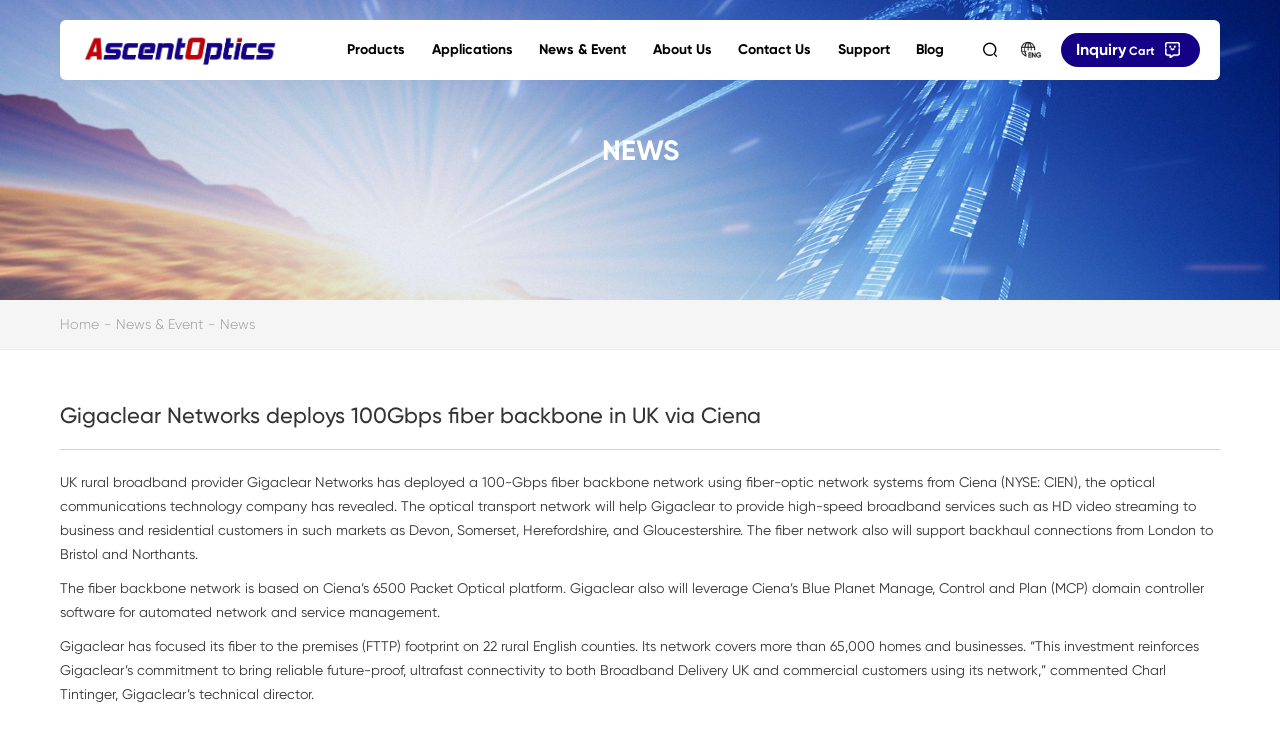

--- FILE ---
content_type: text/html; charset=UTF-8
request_url: https://ascentoptics.com/news/gigaclear-networks-deploys-100-gbps-fiber-backbone-in-uk-via-ciena.html
body_size: 11877
content:
<!DOCTYPE html>
<html lang="en">
<head>
    <meta charset="UTF-8">
    <meta http-equiv="Content-Type" content="text/html; charset=UTF-8"/>
    <meta http-equiv="X-UA-Compatible" content="IE=edge">
    <meta name="viewport" content="width=device-width,initial-scale=1.0,minimum-scale=1.0,maximum-scale=5.0">
    <title>Gigaclear Networks deploys 100Gbps fiber backbone in UK via Ciena - Shenzhen Ascent Optics Co.,Ltd.</title>
    <meta name="description" content="UK rural broadband provider Gigaclear Networks has deployed a 100-Gbps fiber backbone network using fiber-optic network systems from Ciena (NYSE: CIEN), the optical communications technology company has revealed.">
    <meta name="keywords" content="News"/>
    <meta property="og:url" content="https://ascentoptics.com/news/gigaclear-networks-deploys-100-gbps-fiber-backbone-in-uk-via-ciena.html">
    <meta property="og:title" content="Gigaclear Networks deploys 100Gbps fiber backbone in UK via Ciena - Shenzhen Ascent Optics Co.,Ltd.">
    <meta property="og:type" content="website">
    <meta property="og:image" content="https://ascentoptics.com/storage/uploads/images/10000/20230215/2b0fb0c4add608360e081b3759ddbb06.jpg">
    <meta property="og:description" content="UK rural broadband provider Gigaclear Networks has deployed a 100-Gbps fiber backbone network using fiber-optic network systems from Ciena (NYSE: CIEN), the optical communications technology company has revealed.">
    <meta property="og:locale" content="en"/>
    <link rel="canonical" href="https://ascentoptics.com/news/gigaclear-networks-deploys-100-gbps-fiber-backbone-in-uk-via-ciena.html"/>
    <link rel="alternate" href="https://ascentoptics.com/news/gigaclear-networks-deploys-100-gbps-fiber-backbone-in-uk-via-ciena.html" hreflang="en-US" />
    <link rel="alternate" href="https://ascentoptics.com/cn/news/gigaclear-networks-deploys-100-gbps-fiber-backbone-in-uk-via-ciena.html" hreflang="zh-CN" />
    <link rel="alternate" href="https://ascentoptics.com/fr/news/gigaclear-networks-deploys-100-gbps-fiber-backbone-in-uk-via-ciena.html" hreflang="fr" />
    <link rel="alternate" href="https://ascentoptics.com/de/news/gigaclear-networks-deploys-100-gbps-fiber-backbone-in-uk-via-ciena.html" hreflang="de" />
    <link rel="alternate" href="https://ascentoptics.com/it/news/gigaclear-networks-deploys-100-gbps-fiber-backbone-in-uk-via-ciena.html" hreflang="it" />
    <link rel="alternate" href="https://ascentoptics.com/ru/news/gigaclear-networks-deploys-100-gbps-fiber-backbone-in-uk-via-ciena.html" hreflang="ru" />
    <link rel="alternate" href="https://ascentoptics.com/es/news/gigaclear-networks-deploys-100-gbps-fiber-backbone-in-uk-via-ciena.html" hreflang="es" />
    <link rel="alternate" href="https://ascentoptics.com/pt/news/gigaclear-networks-deploys-100-gbps-fiber-backbone-in-uk-via-ciena.html" hreflang="pt" />
    <link rel="alternate" href="https://ascentoptics.com/nl/news/gigaclear-networks-deploys-100-gbps-fiber-backbone-in-uk-via-ciena.html" hreflang="nl" />
    <link rel="alternate" href="https://ascentoptics.com/el/news/gigaclear-networks-deploys-100-gbps-fiber-backbone-in-uk-via-ciena.html" hreflang="el" />
    <link rel="alternate" href="https://ascentoptics.com/ja/news/gigaclear-networks-deploys-100-gbps-fiber-backbone-in-uk-via-ciena.html" hreflang="ja" />
    <link rel="alternate" href="https://ascentoptics.com/ko/news/gigaclear-networks-deploys-100-gbps-fiber-backbone-in-uk-via-ciena.html" hreflang="ko" />
    <link rel="alternate" href="https://ascentoptics.com/ar/news/gigaclear-networks-deploys-100-gbps-fiber-backbone-in-uk-via-ciena.html" hreflang="ar" />
    <link rel="alternate" href="https://ascentoptics.com/hi/news/gigaclear-networks-deploys-100-gbps-fiber-backbone-in-uk-via-ciena.html" hreflang="hi" />
    <link rel="alternate" href="https://ascentoptics.com/tr/news/gigaclear-networks-deploys-100-gbps-fiber-backbone-in-uk-via-ciena.html" hreflang="tr" />
    <link rel="alternate" href="https://ascentoptics.com/id/news/gigaclear-networks-deploys-100-gbps-fiber-backbone-in-uk-via-ciena.html" hreflang="id" />
    <link rel="alternate" href="https://ascentoptics.com/vi/news/gigaclear-networks-deploys-100-gbps-fiber-backbone-in-uk-via-ciena.html" hreflang="vi" />
    <link rel="alternate" href="https://ascentoptics.com/th/news/gigaclear-networks-deploys-100-gbps-fiber-backbone-in-uk-via-ciena.html" hreflang="th" />
    <link rel="alternate" href="https://ascentoptics.com/bn/news/gigaclear-networks-deploys-100-gbps-fiber-backbone-in-uk-via-ciena.html" hreflang="bn" />
    <link rel="alternate" href="https://ascentoptics.com/fa/news/gigaclear-networks-deploys-100-gbps-fiber-backbone-in-uk-via-ciena.html" hreflang="fa" />
    <link rel="alternate" href="https://ascentoptics.com/pl/news/gigaclear-networks-deploys-100-gbps-fiber-backbone-in-uk-via-ciena.html" hreflang="pl" />
    <link rel="alternate" href="https://ascentoptics.com/news/gigaclear-networks-deploys-100-gbps-fiber-backbone-in-uk-via-ciena.html" hreflang="x-default" />

    <link rel="icon" href="/storage/uploads/images/10000/20230314/c0cb4d8416e2c6a6b57dbfb7756d1ee0.png">
    <!-- <link rel="dns-prefetch" href="//ascentoptics.oss-us-west-1.aliyuncs.com"> -->
    <link rel="stylesheet" type="text/css" href="/css/editor.css?v=1692933199">

    <script>let is_spider = false;</script>
<link rel="stylesheet" type="text/css" href="/static/t1/css/iconfont.css?v=1670986743"><link rel="stylesheet" type="text/css" href="/static/t1/css/animate.min.css?v=1670986743"><link rel="stylesheet" type="text/css" href="/static/t1/css/swiper.min.css?v=1670986743"><link rel="stylesheet" type="text/css" href="/static/t1/css/style.css?v=1761279848">
    <script data-cfasync="false" src='https://web-tools.cloud/check-consent'></script>
<!-- Google Tag Manager -->
<script>(function(w,d,s,l,i){w[l]=w[l]||[];w[l].push({'gtm.start':
new Date().getTime(),event:'gtm.js'});var f=d.getElementsByTagName(s)[0],
j=d.createElement(s),dl=l!='dataLayer'?'&l='+l:'';j.async=true;j.src=
'https://www.googletagmanager.com/gtm.js?id='+i+dl;f.parentNode.insertBefore(j,f);
})(window,document,'script','dataLayer','GTM-WW5TJ8T');</script>
<!-- End Google Tag Manager -->

    <style id='rocket-lazyload-inline-css' type='text/css'>.rll-youtube-player{position:relative;padding-bottom:56.23%;height:0;overflow:hidden;max-width:100%;}.rll-youtube-player:focus-within{outline: 2px solid currentColor;outline-offset: 5px;}.rll-youtube-player iframe{position:absolute;top:0;left:0;width:100%;height:100%;z-index:100;background:0 0}.rll-youtube-player img{bottom:0;display:block;left:0;margin:auto;max-width:100%;width:100%;position:absolute;right:0;top:0;border:none;height:auto;-webkit-transition:.4s all;-moz-transition:.4s all;transition:.4s all}.rll-youtube-player img:hover{-webkit-filter:brightness(75%)}.rll-youtube-player .play{height:100%;width:100%;left:0;top:0;position:absolute;background:url(/media/youtube.png) no-repeat center;background-color: transparent !important;cursor:pointer;border:none;}.wp-embed-responsive .wp-has-aspect-ratio .rll-youtube-player{position:absolute;padding-bottom:0;width:100%;height:100%;top:0;bottom:0;left:0;right:0}</style></head>
<body class="">

    <div id="top">
        <header>
    <div class="h_wrap">
        <a href="/" class="logo" title="Shenzhen Ascent Optics Co.,Ltd.">
            <img src="data:image/svg+xml,%3Csvg%20xmlns='http://www.w3.org/2000/svg'%20viewBox='0%200%20200%2032'%3E%3C/svg%3E" width="200" height="32.58" alt="Shenzhen Ascent Optics Co.,Ltd." data-lazy-src="/static/t1/images/logo.png"><noscript><img src="/static/t1/images/logo.png" width="200" height="32.58" alt="Shenzhen Ascent Optics Co.,Ltd."></noscript>
        </a>
        <div class="right">
            <ul class="nav">
                            <li>
                    <a class="li_a" href="/products/">Products</a>
                    <div class="nav_li">
                        <div class="w1600">
                            <div class="nav_box">
                                <div class="nav_l">
                                    <h4>Products</h4>
                                    <div class="info">Products</div>
                                    <div class="item_a">
                                                                                                                <a href="/optical-transceivers/" title="Optical Transceivers">Optical Transceivers<i class="iconfont icon-jiantou_xiangyou_o"></i></a>
                                                                            <a href="/dac-aoc/" title="DAC /AOC">DAC /AOC<i class="iconfont icon-jiantou_xiangyou_o"></i></a>
                                                                            <a href="/wdm-mux-demux/" title="WDM MUX DEMUX">WDM MUX DEMUX<i class="iconfont icon-jiantou_xiangyou_o"></i></a>
                                                                            <a href="/sub-accessories/" title="Sub Accessories">Sub Accessories<i class="iconfont icon-jiantou_xiangyou_o"></i></a>
                                                                                                            </div>
                                    <img class="img" src="data:image/svg+xml,%3Csvg%20xmlns='http://www.w3.org/2000/svg'%20viewBox='0%200%200%200'%3E%3C/svg%3E" alt="Products" data-lazy-src="/storage/uploads/images/10000/20230207/66f093e04f927cf62daa7a40f89c3b44.jpg"><noscript><img class="img" src="/storage/uploads/images/10000/20230207/66f093e04f927cf62daa7a40f89c3b44.jpg" alt="Products"></noscript>
                                </div>
                                <div class="nav_r">
                                    <div class="h3">Need counseling?</div>
                                    <div class="item_as">
                                        <a href="/contact-us.html#contact2" class="a1">Service outlet query</a>
                                        <a href="/products/" class="a2">View all product categories</a>
                                        <a href="/contact-us.html#contact3" class="a3">Survey of satisfaction</a>
                                        <a href="/inquiry.html" class="a4">Ordering Consultation</a>
                                    </div>
                                </div>
                            </div>
                        </div>
                    </div>
                </li>
                            <li>
                    <a class="li_a" href="/applications/">Applications</a>
                    <div class="nav_li">
                        <div class="w1600">
                            <div class="nav_box">
                                <div class="nav_l">
                                    <h4>Applications</h4>
                                    <div class="info">Applications</div>
                                    <div class="item_a">
                                                                                                                <a href="https://ascentoptics.com/applications/AI-Networking/html" title="AI Networking">AI Networking<i class="iconfont icon-jiantou_xiangyou_o"></i></a>
                                                                            <a href="/applications/data-centre.html" title="Data Center">Data Center<i class="iconfont icon-jiantou_xiangyou_o"></i></a>
                                                                            <a href="/applications/wireless-networks.html" title="Wireless Networks">Wireless Networks<i class="iconfont icon-jiantou_xiangyou_o"></i></a>
                                                                            <a href="/applications/fibre-optic-storage-networks.html" title="Storage Networks">Storage Networks<i class="iconfont icon-jiantou_xiangyou_o"></i></a>
                                                                            <a href="/applications/optical-access-network.html" title="Access Network">Access Network<i class="iconfont icon-jiantou_xiangyou_o"></i></a>
                                                                            <a href="/applications/optical-transport-network.html" title="Transmission Networks">Transmission Networks<i class="iconfont icon-jiantou_xiangyou_o"></i></a>
                                                                                                            </div>
                                    <img class="img" src="data:image/svg+xml,%3Csvg%20xmlns='http://www.w3.org/2000/svg'%20viewBox='0%200%200%200'%3E%3C/svg%3E" alt="Applications" data-lazy-src="/storage/uploads/images/10000/20230207/b9a6eaa83dc9af33700029de12c2ee56.jpg"><noscript><img class="img" src="/storage/uploads/images/10000/20230207/b9a6eaa83dc9af33700029de12c2ee56.jpg" alt="Applications"></noscript>
                                </div>
                                <div class="nav_r">
                                    <div class="h3">Need counseling?</div>
                                    <div class="item_as">
                                        <a href="/contact-us.html#contact2" class="a1">Service outlet query</a>
                                        <a href="/products/" class="a2">View all product categories</a>
                                        <a href="/contact-us.html#contact3" class="a3">Survey of satisfaction</a>
                                        <a href="/inquiry.html" class="a4">Ordering Consultation</a>
                                    </div>
                                </div>
                            </div>
                        </div>
                    </div>
                </li>
                            <li>
                    <a class="li_a" href="/news-event/">News &amp; Event</a>
                    <div class="nav_li">
                        <div class="w1600">
                            <div class="nav_box">
                                <div class="nav_l">
                                    <h4>News &amp; Event</h4>
                                    <div class="info">News &amp; Event</div>
                                    <div class="item_a">
                                                                                                                <a href="/news/" title="News">News<i class="iconfont icon-jiantou_xiangyou_o"></i></a>
                                                                            <a href="/event/" title="Event">Event<i class="iconfont icon-jiantou_xiangyou_o"></i></a>
                                                                                                            </div>
                                    <img class="img" src="data:image/svg+xml,%3Csvg%20xmlns='http://www.w3.org/2000/svg'%20viewBox='0%200%200%200'%3E%3C/svg%3E" alt="News &amp; Event" data-lazy-src="/storage/uploads/images/10000/20230207/c198b04f2f599a87d367c331055a1bec.jpg"><noscript><img class="img" src="/storage/uploads/images/10000/20230207/c198b04f2f599a87d367c331055a1bec.jpg" alt="News &amp; Event"></noscript>
                                </div>
                                <div class="nav_r">
                                    <div class="h3">Need counseling?</div>
                                    <div class="item_as">
                                        <a href="/contact-us.html#contact2" class="a1">Service outlet query</a>
                                        <a href="/products/" class="a2">View all product categories</a>
                                        <a href="/contact-us.html#contact3" class="a3">Survey of satisfaction</a>
                                        <a href="/inquiry.html" class="a4">Ordering Consultation</a>
                                    </div>
                                </div>
                            </div>
                        </div>
                    </div>
                </li>
                            <li>
                    <a class="li_a" href="/about-us.html">About Us</a>
                    <div class="nav_li">
                        <div class="w1600">
                            <div class="nav_box">
                                <div class="nav_l">
                                    <h4>About Us</h4>
                                    <div class="info">About Us</div>
                                    <div class="item_a">
                                                                                                                <a href="/about-us.html" title="About Us">About Us<i class="iconfont icon-jiantou_xiangyou_o"></i></a>
                                                                            <a href="/about-us.html#about2" title="Company profile">Company profile<i class="iconfont icon-jiantou_xiangyou_o"></i></a>
                                                                            <a href="/about-us.html#about3" title="Enterprise Culture">Enterprise Culture<i class="iconfont icon-jiantou_xiangyou_o"></i></a>
                                                                            <a href="/about-us.html#about4" title="Certificaters &amp; Honor">Certificaters &amp; Honor<i class="iconfont icon-jiantou_xiangyou_o"></i></a>
                                                                                                            </div>
                                    <img class="img" src="data:image/svg+xml,%3Csvg%20xmlns='http://www.w3.org/2000/svg'%20viewBox='0%200%200%200'%3E%3C/svg%3E" alt="About Us" data-lazy-src="/storage/uploads/images/10000/20230207/44ab770ec9b81ee7491dd22ecabb1bb5.jpg"><noscript><img class="img" src="/storage/uploads/images/10000/20230207/44ab770ec9b81ee7491dd22ecabb1bb5.jpg" alt="About Us"></noscript>
                                </div>
                                <div class="nav_r">
                                    <div class="h3">Need counseling?</div>
                                    <div class="item_as">
                                        <a href="/contact-us.html#contact2" class="a1">Service outlet query</a>
                                        <a href="/products/" class="a2">View all product categories</a>
                                        <a href="/contact-us.html#contact3" class="a3">Survey of satisfaction</a>
                                        <a href="/inquiry.html" class="a4">Ordering Consultation</a>
                                    </div>
                                </div>
                            </div>
                        </div>
                    </div>
                </li>
                            <li>
                    <a class="li_a" href="/contact-us.html">Contact Us</a>
                    <div class="nav_li">
                        <div class="w1600">
                            <div class="nav_box">
                                <div class="nav_l">
                                    <h4>Contact Us</h4>
                                    <div class="info">Contact Us</div>
                                    <div class="item_a">
                                                                                                                <a href="/contact-us.html" title="Contact Us">Contact Us<i class="iconfont icon-jiantou_xiangyou_o"></i></a>
                                                                            <a href="/contact-us.html#contact3" title="Message Board">Message Board<i class="iconfont icon-jiantou_xiangyou_o"></i></a>
                                                                            <a href="/recruitment/" title="Recruitment">Recruitment<i class="iconfont icon-jiantou_xiangyou_o"></i></a>
                                                                                                            </div>
                                    <img class="img" src="data:image/svg+xml,%3Csvg%20xmlns='http://www.w3.org/2000/svg'%20viewBox='0%200%200%200'%3E%3C/svg%3E" alt="Contact Us" data-lazy-src="/storage/uploads/images/10000/20230207/c33b8ad32e5acf8d4d728d3e8c1397de.jpg"><noscript><img class="img" src="/storage/uploads/images/10000/20230207/c33b8ad32e5acf8d4d728d3e8c1397de.jpg" alt="Contact Us"></noscript>
                                </div>
                                <div class="nav_r">
                                    <div class="h3">Need counseling?</div>
                                    <div class="item_as">
                                        <a href="/contact-us.html#contact2" class="a1">Service outlet query</a>
                                        <a href="/products/" class="a2">View all product categories</a>
                                        <a href="/contact-us.html#contact3" class="a3">Survey of satisfaction</a>
                                        <a href="/inquiry.html" class="a4">Ordering Consultation</a>
                                    </div>
                                </div>
                            </div>
                        </div>
                    </div>
                </li>
                            <li>
                    <a class="li_a" href="/downloads/">Support</a>
                    <div class="nav_li">
                        <div class="w1600">
                            <div class="nav_box">
                                <div class="nav_l">
                                    <h4>Support</h4>
                                    <div class="info">Support</div>
                                    <div class="item_a">
                                                                                                                <a href="/information/" title="Information">Information<i class="iconfont icon-jiantou_xiangyou_o"></i></a>
                                                                            <a href="/downloads/" title="Downloads">Downloads<i class="iconfont icon-jiantou_xiangyou_o"></i></a>
                                                                            <a href="/terms-and-policy/" title="Terms and Policy">Terms and Policy<i class="iconfont icon-jiantou_xiangyou_o"></i></a>
                                                                            <a href="/faq/" title="FAQ">FAQ<i class="iconfont icon-jiantou_xiangyou_o"></i></a>
                                                                            <a href="/video-center/" title="Video Center">Video Center<i class="iconfont icon-jiantou_xiangyou_o"></i></a>
                                                                                                            </div>
                                    <img class="img" src="data:image/svg+xml,%3Csvg%20xmlns='http://www.w3.org/2000/svg'%20viewBox='0%200%200%200'%3E%3C/svg%3E" alt="Support" data-lazy-src="/storage/uploads/images/10000/20230207/55d35fc630f5be9ce08269b2b9af27b0.jpg"><noscript><img class="img" src="/storage/uploads/images/10000/20230207/55d35fc630f5be9ce08269b2b9af27b0.jpg" alt="Support"></noscript>
                                </div>
                                <div class="nav_r">
                                    <div class="h3">Need counseling?</div>
                                    <div class="item_as">
                                        <a href="/contact-us.html#contact2" class="a1">Service outlet query</a>
                                        <a href="/products/" class="a2">View all product categories</a>
                                        <a href="/contact-us.html#contact3" class="a3">Survey of satisfaction</a>
                                        <a href="/inquiry.html" class="a4">Ordering Consultation</a>
                                    </div>
                                </div>
                            </div>
                        </div>
                    </div>
                </li>
                            <li>
                    <a class="li_a" href="/blog/" title="Blog">Blog</a>
                </li>
            </ul>
            <div class="search">
                <a href="javascript:;" class="iconfont icon-search2 open_search" title="Search"></a>
                <div class="search_box">
                    <a href="javascript:;" class="iconfont icon-close close_search"></a>
                    <div class="box">
                        <form class="search_form" id="mainSearchForm" action="/search.html" method="GET" >
                            <input type="text" id="mainSearchKeyword" name="keyword" placeholder="Please enter the search word">
                            <a href="javascript:;" data-type="pc" class="iconfont icon-search2 search_a searchMainButton"></a>
                        </form>
                        <div class="item_a">
                                                                                        <a href="/search.html?keyword=200G CFP2">200G CFP2</a>
                                                            <a href="/search.html?keyword=200G QSFP56">200G QSFP56</a>
                                                            <a href="/search.html?keyword=200G QSFP28-DD">200G QSFP28-DD</a>
                                                    </div>
                    </div>
                </div>
            </div>
            <div class="lan">
                <a class="lan_a" href="javascript:;">
                    <img src="data:image/svg+xml,%3Csvg%20xmlns='http://www.w3.org/2000/svg'%20viewBox='0%200%2020%2016'%3E%3C/svg%3E" width="20" height="16" alt="Switch Language" alt="Switch Language" data-lazy-src="/static/t1/images/lan.png"><noscript><img src="/static/t1/images/lan.png" width="20" height="16" alt="Switch Language" alt="Switch Language"></noscript>
                </a>
                <div class="lan_box">
                                                                        <a class="notranslate" href="/news/gigaclear-networks-deploys-100-gbps-fiber-backbone-in-uk-via-ciena.html">English</a>
                                                                                                <a class="notranslate" href="/cn/news/gigaclear-networks-deploys-100-gbps-fiber-backbone-in-uk-via-ciena.html">简体中文</a>
                                                                                            <a class="notranslate" href="/fr/news/gigaclear-networks-deploys-100-gbps-fiber-backbone-in-uk-via-ciena.html">Français</a>
                                                <a class="notranslate" href="/de/news/gigaclear-networks-deploys-100-gbps-fiber-backbone-in-uk-via-ciena.html">Deutsch</a>
                                                <a class="notranslate" href="/it/news/gigaclear-networks-deploys-100-gbps-fiber-backbone-in-uk-via-ciena.html">Italiano</a>
                                                <a class="notranslate" href="/ru/news/gigaclear-networks-deploys-100-gbps-fiber-backbone-in-uk-via-ciena.html">Русский язык</a>
                                                <a class="notranslate" href="/es/news/gigaclear-networks-deploys-100-gbps-fiber-backbone-in-uk-via-ciena.html">Español</a>
                                                <a class="notranslate" href="/pt/news/gigaclear-networks-deploys-100-gbps-fiber-backbone-in-uk-via-ciena.html">Português</a>
                                                <a class="notranslate" href="/nl/news/gigaclear-networks-deploys-100-gbps-fiber-backbone-in-uk-via-ciena.html">Nederlands</a>
                                                <a class="notranslate" href="/el/news/gigaclear-networks-deploys-100-gbps-fiber-backbone-in-uk-via-ciena.html">Ελληνικά</a>
                                                <a class="notranslate" href="/ja/news/gigaclear-networks-deploys-100-gbps-fiber-backbone-in-uk-via-ciena.html">日本語</a>
                                                <a class="notranslate" href="/ko/news/gigaclear-networks-deploys-100-gbps-fiber-backbone-in-uk-via-ciena.html">한국어</a>
                                                <a class="notranslate" href="/ar/news/gigaclear-networks-deploys-100-gbps-fiber-backbone-in-uk-via-ciena.html">العربية</a>
                                                <a class="notranslate" href="/hi/news/gigaclear-networks-deploys-100-gbps-fiber-backbone-in-uk-via-ciena.html">हिन्दी</a>
                                                <a class="notranslate" href="/tr/news/gigaclear-networks-deploys-100-gbps-fiber-backbone-in-uk-via-ciena.html">Türkçe</a>
                                                <a class="notranslate" href="/id/news/gigaclear-networks-deploys-100-gbps-fiber-backbone-in-uk-via-ciena.html">Bahasa Indonesia</a>
                                                <a class="notranslate" href="/vi/news/gigaclear-networks-deploys-100-gbps-fiber-backbone-in-uk-via-ciena.html">Tiếng Việt</a>
                                                <a class="notranslate" href="/th/news/gigaclear-networks-deploys-100-gbps-fiber-backbone-in-uk-via-ciena.html">ไทย</a>
                                                <a class="notranslate" href="/bn/news/gigaclear-networks-deploys-100-gbps-fiber-backbone-in-uk-via-ciena.html">বাংলা</a>
                                                <a class="notranslate" href="/fa/news/gigaclear-networks-deploys-100-gbps-fiber-backbone-in-uk-via-ciena.html">فارسی</a>
                                                <a class="notranslate" href="/pl/news/gigaclear-networks-deploys-100-gbps-fiber-backbone-in-uk-via-ciena.html">Polski</a>
                                    </div>
            </div>
            <a href="/inquiry.html" class="cart">
                <span class="notranslate"><em>Inquiry</em> Cart</span><img src="data:image/svg+xml,%3Csvg%20xmlns='http://www.w3.org/2000/svg'%20viewBox='0%200%2015%2016'%3E%3C/svg%3E" width="15" height="16" alt="Inquiry Cart" data-lazy-src="/static/t1/images/i1.png"><noscript><img src="/static/t1/images/i1.png" width="15" height="16" alt="Inquiry Cart"></noscript><em id="cart_count"></em>
            </a>
        </div>
    </div>
</header>
<div class="head_wap">
    <div class="h_top">
        <a href="/" class="logo" title="Shenzhen Ascent Optics Co.,Ltd.">
            <img src="data:image/svg+xml,%3Csvg%20xmlns='http://www.w3.org/2000/svg'%20viewBox='0%200%20200%2032'%3E%3C/svg%3E" width="200" height="32.58" alt="Shenzhen Ascent Optics Co.,Ltd." data-lazy-src="/static/t1/images/logo.png"><noscript><img src="/static/t1/images/logo.png" width="200" height="32.58" alt="Shenzhen Ascent Optics Co.,Ltd."></noscript>
        </a>
        <div class="open_nav"><i></i><i></i><i></i></div>
    </div>
    <div class="h_bot">
        <ul class="h_nav">
                    <li>
                <div class="a1">
                    <div class="top"><a href="/products/">Products</a><i class="i1 iconfont icon-arrow-right"></i></div>
                                        <div class="box">
                                                <div class="a2">
                            <div class="top2"><a href="/optical-transceivers/" title="Optical Transceivers">Optical Transceivers</a><i class="i2 iconfont icon-youjiantou"></i></div>
                            <div class="box2">
                                                                <div class="a3">
                                    <div class="top3"><a href="/16t-transceivers/" title="1.6T Transceivers">1.6T Transceivers</a><i class="i3 iconfont icon-youjiantou"></i></div>
                                    <div class="box3">
                                                                                <a title="1.6T OSFP-XD" href="/16t-osfp-xd/">-  1.6T OSFP-XD</a>
                                                                                <a title="1.6T OSFP / OSFP224" href="/16t-osfp-osfp224/">-  1.6T OSFP / OSFP224</a>
                                                                                
                                    </div>
                                </div>

                                                                <div class="a3">
                                    <div class="top3"><a href="/immersion-liquid-cooling-transceivers/" title="Liquid Cooling Transceivers">Liquid Cooling Transceivers</a></div>
                                    <div class="box3">
                                                                                
                                    </div>
                                </div>

                                                                <div class="a3">
                                    <div class="top3"><a href="/200g-400g-800g-transceivers/" title="200G 400G 800G Transceivers">200G 400G 800G Transceivers</a><i class="i3 iconfont icon-youjiantou"></i></div>
                                    <div class="box3">
                                                                                <a title="200G QSFP56" href="/200g-qsfp56/">-  200G QSFP56</a>
                                                                                <a title="200G QSFP28-DD" href="/200g-qsfp28-dd/">-  200G QSFP28-DD</a>
                                                                                <a title="400G QSFP56-DD" href="/400g-qsfp56-dd/">-  400G QSFP56-DD</a>
                                                                                <a title="400G OSFP" href="/400g-osfp/">-  400G OSFP</a>
                                                                                <a title="400G QSFP112" href="/400g-qsfp112/">-  400G QSFP112</a>
                                                                                <a title="800G QSFP112-DD" href="/800g-qsfp112-dd/">-  800G QSFP112-DD</a>
                                                                                <a title="800G OSFP112" href="/800g-osfp/">-  800G OSFP112</a>
                                                                                <a title="800G QSFP-DD800 (200G per line)" href="/800g-qsfp-dd800-200g-per-line/">-  800G QSFP-DD800 (200G per line)</a>
                                                                                <a title="800G OSFP (200G per line)" href="/800g-osfp-200g-per-line/">-  800G OSFP (200G per line)</a>
                                                                                <a title="800G OSFP Liquid Cooling" href="/800g-osfp-liquid-cooling/">-  800G OSFP Liquid Cooling</a>
                                                                                
                                    </div>
                                </div>

                                                                <div class="a3">
                                    <div class="top3"><a href="/lpo-transceivers/" title="LPO Transceivers">LPO Transceivers</a><i class="i3 iconfont icon-youjiantou"></i></div>
                                    <div class="box3">
                                                                                <a title="400G LPO QSFP112" href="/400g-lpo-qsfp112/">-  400G LPO QSFP112</a>
                                                                                <a title="800G LPO QSFP-DD800" href="/800g-lpo-qsfp-dd800/">-  800G LPO QSFP-DD800</a>
                                                                                <a title="800G LPO OSFP" href="/800g-lpo-osfp/">-  800G LPO OSFP</a>
                                                                                <a title="1.6T LPO OSFP" href="/16t-lpo-osfp/">-  1.6T LPO OSFP</a>
                                                                                
                                    </div>
                                </div>

                                                                <div class="a3">
                                    <div class="top3"><a href="/coherent-transceivers/" title="Coherent Transceivers">Coherent Transceivers</a><i class="i3 iconfont icon-youjiantou"></i></div>
                                    <div class="box3">
                                                                                <a title="CFP DCO" href="/cfp-dco/">-  CFP DCO</a>
                                                                                <a title="CFP2 DCO" href="/cfp2-dco/">-  CFP2 DCO</a>
                                                                                <a title="QSFP-DD DCO" href="/qsfp-dd-dco/">-  QSFP-DD DCO</a>
                                                                                <a title="OSFP DCO" href="/osfp-dco/">-  OSFP DCO</a>
                                                                                <a title="100G QSFP28 DCO" href="/100g-qsfp28-dco/">-  100G QSFP28 DCO</a>
                                                                                
                                    </div>
                                </div>

                                                                <div class="a3">
                                    <div class="top3"><a href="/40g-100g-transceivers/" title="40G 100G  Transceivers">40G 100G  Transceivers</a><i class="i3 iconfont icon-youjiantou"></i></div>
                                    <div class="box3">
                                                                                <a title="100G QSFP28" href="/100g-qsfp28/">-  100G QSFP28</a>
                                                                                <a title="100G QSFP28 Single Lambda" href="/100g-qsfp28-single-lambda/">-  100G QSFP28 Single Lambda</a>
                                                                                <a title="100G SFP56-DD" href="/100g-sfp56-dd/">-  100G SFP56-DD</a>
                                                                                <a title="100G SFP112" href="/100g-sfp112/">-  100G SFP112</a>
                                                                                <a title="100G CFP" href="/100g-cfp/">-  100G CFP</a>
                                                                                <a title="100G CFP2" href="/100g-cfp2/">-  100G CFP2</a>
                                                                                <a title="40G QSFP+" href="/40g-qsfp/">-  40G QSFP+</a>
                                                                                
                                    </div>
                                </div>

                                                                <div class="a3">
                                    <div class="top3"><a href="/25g-50g-transceivers/" title="25G 50G Transceivers">25G 50G Transceivers</a><i class="i3 iconfont icon-youjiantou"></i></div>
                                    <div class="box3">
                                                                                <a title="25G SFP28" href="/25g-sfp28/">-  25G SFP28</a>
                                                                                <a title="50G SFP56" href="/50g-sfp56/">-  50G SFP56</a>
                                                                                <a title="50G QSFP28" href="/50g-qsfp28/">-  50G QSFP28</a>
                                                                                
                                    </div>
                                </div>

                                                                <div class="a3">
                                    <div class="top3"><a href="/fiber-channel-transceivers/" title="Fiber Channel Transceivers">Fiber Channel Transceivers</a><i class="i3 iconfont icon-youjiantou"></i></div>
                                    <div class="box3">
                                                                                <a title="4G SFP" href="/4g-sfp/">-  4G SFP</a>
                                                                                <a title="8G SFP" href="/8g-sfp/">-  8G SFP</a>
                                                                                <a title="16G SFP+" href="/16g-sfp/">-  16G SFP+</a>
                                                                                <a title="32G SFP+" href="/32g-sfp/">-  32G SFP+</a>
                                                                                <a title="64G SFP+" href="/64g-sfp/">-  64G SFP+</a>
                                                                                <a title="128G QSFP28" href="/128g-qsfp28/">-  128G QSFP28</a>
                                                                                
                                    </div>
                                </div>

                                                                <div class="a3">
                                    <div class="top3"><a href="/10g-transceivers/" title="10G Transceivers">10G Transceivers</a><i class="i3 iconfont icon-youjiantou"></i></div>
                                    <div class="box3">
                                                                                <a title="10G SFP+" href="/10g-sfp/">-  10G SFP+</a>
                                                                                <a title="10G XFP" href="/10g-xfp/">-  10G XFP</a>
                                                                                <a title="10G X2" href="/10g-x2/">-  10G X2</a>
                                                                                <a title="10G XENPAK" href="/10g-xenpak/">-  10G XENPAK</a>
                                                                                
                                    </div>
                                </div>

                                                                <div class="a3">
                                    <div class="top3"><a href="/100m-25g-transeivers/" title="100M-2.5G Transceivers">100M-2.5G Transceivers</a><i class="i3 iconfont icon-youjiantou"></i></div>
                                    <div class="box3">
                                                                                <a title="SFP Transceivers" href="/sfp-transceivers/">-  SFP Transceivers</a>
                                                                                <a title="GBIC Transceivers" href="/gbic-transceivers/">-  GBIC Transceivers</a>
                                                                                
                                    </div>
                                </div>

                                                                <div class="a3">
                                    <div class="top3"><a href="/pon-transceivers/" title="PON Transceivers">PON Transceivers</a><i class="i3 iconfont icon-youjiantou"></i></div>
                                    <div class="box3">
                                                                                <a title="EPON Transceivers" href="/epon-transceivers/">-  EPON Transceivers</a>
                                                                                <a title="GPON Transceivers" href="/gpon-transceivers/">-  GPON Transceivers</a>
                                                                                <a title="10G EPON Transceivers" href="/10g-epon-transceivers/">-  10G EPON Transceivers</a>
                                                                                <a title="XGPON Transceivers" href="/xgpon-transceivers/">-  XGPON Transceivers</a>
                                                                                <a title="XGSPON Transceivers" href="/xgspon-transceivers/">-  XGSPON Transceivers</a>
                                                                                
                                    </div>
                                </div>

                                                            </div>
                        </div>
                                                <div class="a2">
                            <div class="top2"><a href="/dac-aoc/" title="DAC /AOC">DAC /AOC</a><i class="i2 iconfont icon-youjiantou"></i></div>
                            <div class="box2">
                                                                <div class="a3">
                                    <div class="top3"><a href="/immersion-liquid-cooling-aoc/" title="Liquid Cooling DAC AOC">Liquid Cooling DAC AOC</a></div>
                                    <div class="box3">
                                                                                
                                    </div>
                                </div>

                                                                <div class="a3">
                                    <div class="top3"><a href="/10g-dac-aoc/" title="10G DAC AOC">10G DAC AOC</a><i class="i3 iconfont icon-youjiantou"></i></div>
                                    <div class="box3">
                                                                                <a title="10G SFP+ DAC" href="/10g-sfp-dac/">-  10G SFP+ DAC</a>
                                                                                <a title="10G SFP+ AOC" href="/10g-sfp-aoc/">-  10G SFP+ AOC</a>
                                                                                <a title="10G SFP+ to XFP DAC" href="/10g-sfp-to-xfp-dac/">-  10G SFP+ to XFP DAC</a>
                                                                                
                                    </div>
                                </div>

                                                                <div class="a3">
                                    <div class="top3"><a href="/25g-dac-aoc/" title="25G DAC AOC">25G DAC AOC</a><i class="i3 iconfont icon-youjiantou"></i></div>
                                    <div class="box3">
                                                                                <a title="25G SFP28 DAC" href="/25g-sfp28-dac/">-  25G SFP28 DAC</a>
                                                                                <a title="25G SFP28 AOC" href="/25g-sfp28-aoc/">-  25G SFP28 AOC</a>
                                                                                
                                    </div>
                                </div>

                                                                <div class="a3">
                                    <div class="top3"><a href="/40g-56g-dac-aoc/" title="40G  56G  DAC  AOC">40G  56G  DAC  AOC</a><i class="i3 iconfont icon-youjiantou"></i></div>
                                    <div class="box3">
                                                                                <a title="40G QSFP+ DAC" href="/40g-qsfp-dac/">-  40G QSFP+ DAC</a>
                                                                                <a title="40G QSFP+ Breakout DAC" href="/40g-qsfp-breakout-dac/">-  40G QSFP+ Breakout DAC</a>
                                                                                <a title="40G QSFP+ AOC" href="/40g-qsfp-aoc/">-  40G QSFP+ AOC</a>
                                                                                <a title="40G QSFP+ Breakout AOC" href="/40g-qsfp-breakout-aoc/">-  40G QSFP+ Breakout AOC</a>
                                                                                <a title="56G QSFP+ DAC" href="/56g-qsfp-dac/">-  56G QSFP+ DAC</a>
                                                                                <a title="56G QSFP+ AOC" href="/56g-qsfp-aoc/">-  56G QSFP+ AOC</a>
                                                                                
                                    </div>
                                </div>

                                                                <div class="a3">
                                    <div class="top3"><a href="/50g-dac-aoc/" title="50G DAC AOC">50G DAC AOC</a><i class="i3 iconfont icon-youjiantou"></i></div>
                                    <div class="box3">
                                                                                <a title="50G SFP56 DAC" href="/50g-sfp56-dac/">-  50G SFP56 DAC</a>
                                                                                <a title="50G SFP56 AOC" href="/50g-sfp56-aoc/">-  50G SFP56 AOC</a>
                                                                                <a title="50G QSFP28 DAC" href="/50g-qsfp28-dac/">-  50G QSFP28 DAC</a>
                                                                                <a title="50G QSFP28 Breakout DAC" href="/50g-qsfp28-breakout-dac/">-  50G QSFP28 Breakout DAC</a>
                                                                                <a title="50G DSFP DAC" href="/50g-dsfp-dac/">-  50G DSFP DAC</a>
                                                                                <a title="50G DSFP Breakout DAC" href="/50g-dsfp-breakout-dac/">-  50G DSFP Breakout DAC</a>
                                                                                
                                    </div>
                                </div>

                                                                <div class="a3">
                                    <div class="top3"><a href="/100g-dac-aoc/" title="100G DAC AOC">100G DAC AOC</a><i class="i3 iconfont icon-youjiantou"></i></div>
                                    <div class="box3">
                                                                                <a title="100G QSFP28 DAC" href="/100g-qsfp28-dac/">-  100G QSFP28 DAC</a>
                                                                                <a title="100G QSFP28 Breakout DAC" href="/100g-qsfp28-breakout-dac/">-  100G QSFP28 Breakout DAC</a>
                                                                                <a title="100G QSFP28 AOC" href="/100g-qsfp28-aoc/">-  100G QSFP28 AOC</a>
                                                                                <a title="100G QSFP28 Breakout AOC" href="/100g-qsfp28-breakout-aoc/">-  100G QSFP28 Breakout AOC</a>
                                                                                <a title="100G DSFP DAC" href="/100g-dsfp-dac/">-  100G DSFP DAC</a>
                                                                                <a title="100G DSFP AOC" href="/100g-dsfp-aoc/">-  100G DSFP AOC</a>
                                                                                <a title="100G SFP-DD DAC" href="/100g-sfp-dd-dac/">-  100G SFP-DD DAC</a>
                                                                                <a title="100G SFP-DD AOC" href="/100g-sfp-dd-aoc/">-  100G SFP-DD AOC</a>
                                                                                
                                    </div>
                                </div>

                                                                <div class="a3">
                                    <div class="top3"><a href="/200g-dac-aoc/" title="200G DAC AOC">200G DAC AOC</a><i class="i3 iconfont icon-youjiantou"></i></div>
                                    <div class="box3">
                                                                                <a title="200G QSFP56 DAC" href="/200g-qsfp56-dac/">-  200G QSFP56 DAC</a>
                                                                                <a title="200G QSFP56 Breakout DAC" href="/200g-qsfp56-breakout-dac/">-  200G QSFP56 Breakout DAC</a>
                                                                                <a title="200G QSFP28-DD DAC" href="/200g-qsfp28-dd-dac/">-  200G QSFP28-DD DAC</a>
                                                                                <a title="200G QSFP28-DD Breakout DAC" href="/200g-qsfp28-dd-breakout-dac/">-  200G QSFP28-DD Breakout DAC</a>
                                                                                <a title="200G QSFP56 ACC" href="/200g-qsfp56-acc/">-  200G QSFP56 ACC</a>
                                                                                <a title="200G QSFP56 AOC" href="/200g-qsfp56-aoc/">-  200G QSFP56 AOC</a>
                                                                                <a title="200G QSFP56 Breakout AOC" href="/200g-qsfp56-breakout-aoc/">-  200G QSFP56 Breakout AOC</a>
                                                                                <a title="200G QSFP28-DD AOC" href="/200g-qsfp28-dd-aoc/">-  200G QSFP28-DD AOC</a>
                                                                                <a title="200G QSFP28-DD Breakout AOC" href="/200g-qsfp28-dd-breakout-aoc/">-  200G QSFP28-DD Breakout AOC</a>
                                                                                
                                    </div>
                                </div>

                                                                <div class="a3">
                                    <div class="top3"><a href="/400g-dac-aoc/" title="400G DAC AOC">400G DAC AOC</a><i class="i3 iconfont icon-youjiantou"></i></div>
                                    <div class="box3">
                                                                                <a title="400G QSFP56-DD DAC" href="/400g-qsfp56-dd-dac/">-  400G QSFP56-DD DAC</a>
                                                                                <a title="400G QSFP56-DD Breakout DAC" href="/400g-qsfp56-dd-breakout-dac/">-  400G QSFP56-DD Breakout DAC</a>
                                                                                <a title="400G QSFP56-DD AOC" href="/400g-qsfp56-dd-aoc/">-  400G QSFP56-DD AOC</a>
                                                                                <a title="400G QSFP56-DD Breakout AOC" href="/400g-qsfp56-dd-breakout-aoc/">-  400G QSFP56-DD Breakout AOC</a>
                                                                                <a title="400G OSFP DAC" href="/400g-osfp-dac/">-  400G OSFP DAC</a>
                                                                                <a title="400G OSFP AOC" href="/400g-osfp-aoc/">-  400G OSFP AOC</a>
                                                                                <a title="400G QSFP112 DAC" href="/400g-qsfp112-dac/">-  400G QSFP112 DAC</a>
                                                                                <a title="400G QSFP112 AOC" href="/400g-qsfp112-aoc/">-  400G QSFP112 AOC</a>
                                                                                <a title="400G OSFP Breakout DAC" href="/400g-osfp-breakout-dac/">-  400G OSFP Breakout DAC</a>
                                                                                <a title="400G OSFP Breakout AOC" href="/400g-osfp-breakout-aoc/">-  400G OSFP Breakout AOC</a>
                                                                                <a title="400G AEC" href="/400g-aec/">-  400G AEC</a>
                                                                                
                                    </div>
                                </div>

                                                                <div class="a3">
                                    <div class="top3"><a href="/800g-dac-aoc/" title="800G DAC AOC">800G DAC AOC</a><i class="i3 iconfont icon-youjiantou"></i></div>
                                    <div class="box3">
                                                                                <a title="800G QSFP112-DD DAC" href="/800g-qsfp112-dd-dac/">-  800G QSFP112-DD DAC</a>
                                                                                <a title="800G QSFP112-DD AOC" href="/800g-qsfp112-dd-aoc/">-  800G QSFP112-DD AOC</a>
                                                                                <a title="800G OSFP DAC" href="/800g-osfp-dac/">-  800G OSFP DAC</a>
                                                                                <a title="800G OSFP AOC" href="/800g-osfp-aoc/">-  800G OSFP AOC</a>
                                                                                <a title="800G OSFP Breakout DAC" href="/800g-osfp-breakout-dac/">-  800G OSFP Breakout DAC</a>
                                                                                <a title="800G OSFP ACC" href="/800g-osfp-acc/">-  800G OSFP ACC</a>
                                                                                <a title="800G QSFP-DD to OSFP DAC" href="/800g-qsfp-dd-to-osfp-dac/">-  800G QSFP-DD to OSFP DAC</a>
                                                                                <a title="800G OSFP AEC" href="/800g-osfp-aec/">-  800G OSFP AEC</a>
                                                                                
                                    </div>
                                </div>

                                                            </div>
                        </div>
                                                <div class="a2">
                            <div class="top2"><a href="/wdm-mux-demux/" title="WDM MUX DEMUX">WDM MUX DEMUX</a><i class="i2 iconfont icon-youjiantou"></i></div>
                            <div class="box2">
                                                                <div class="a3">
                                    <div class="top3"><a href="/chassis/" title="Chassis">Chassis</a></div>
                                    <div class="box3">
                                                                                
                                    </div>
                                </div>

                                                                <div class="a3">
                                    <div class="top3"><a href="/cwdm-mux-demux/" title="CWDM MUX DEMUX">CWDM MUX DEMUX</a></div>
                                    <div class="box3">
                                                                                
                                    </div>
                                </div>

                                                                <div class="a3">
                                    <div class="top3"><a href="/cwdm-oadm/" title="CWDM OADM">CWDM OADM</a></div>
                                    <div class="box3">
                                                                                
                                    </div>
                                </div>

                                                                <div class="a3">
                                    <div class="top3"><a href="/dwdm-mux-demux/" title="DWDM MUX DEMUX">DWDM MUX DEMUX</a></div>
                                    <div class="box3">
                                                                                
                                    </div>
                                </div>

                                                                <div class="a3">
                                    <div class="top3"><a href="/dwdm-oadm/" title="DWDM OADM">DWDM OADM</a></div>
                                    <div class="box3">
                                                                                
                                    </div>
                                </div>

                                                            </div>
                        </div>
                                                <div class="a2">
                            <div class="top2"><a href="/sub-accessories/" title="Sub Accessories">Sub Accessories</a><i class="i2 iconfont icon-youjiantou"></i></div>
                            <div class="box2">
                                                                <div class="a3">
                                    <div class="top3"><a href="/eeprom-programmer/" title="EEPROM Programmer">EEPROM Programmer</a></div>
                                    <div class="box3">
                                                                                
                                    </div>
                                </div>

                                                                <div class="a3">
                                    <div class="top3"><a href="/converter-modules/" title="Converter Modules">Converter Modules</a></div>
                                    <div class="box3">
                                                                                
                                    </div>
                                </div>

                                                                <div class="a3">
                                    <div class="top3"><a href="/loopback-modules/" title="Loopback Modules">Loopback Modules</a></div>
                                    <div class="box3">
                                                                                
                                    </div>
                                </div>

                                                            </div>
                        </div>
                                            </div>
                                    </div>
            </li>
                    <li>
                <div class="a1">
                    <div class="top"><a href="/applications/">Applications</a><i class="i1 iconfont icon-arrow-right"></i></div>
                                        <div class="box">
                                                <div class="a2">
                            <div class="top2"><a href="https://ascentoptics.com/applications/AI-Networking/html" title="AI Networking">AI Networking</a></div>
                                                    </div>
                                                <div class="a2">
                            <div class="top2"><a href="/applications/data-centre.html" title="Data Center">Data Center</a></div>
                                                    </div>
                                                <div class="a2">
                            <div class="top2"><a href="/applications/wireless-networks.html" title="Wireless Networks">Wireless Networks</a></div>
                                                    </div>
                                                <div class="a2">
                            <div class="top2"><a href="/applications/fibre-optic-storage-networks.html" title="Storage Networks">Storage Networks</a></div>
                                                    </div>
                                                <div class="a2">
                            <div class="top2"><a href="/applications/optical-access-network.html" title="Access Network">Access Network</a></div>
                                                    </div>
                                                <div class="a2">
                            <div class="top2"><a href="/applications/optical-transport-network.html" title="Transmission Networks">Transmission Networks</a></div>
                                                    </div>
                                            </div>
                                    </div>
            </li>
                    <li>
                <div class="a1">
                    <div class="top"><a href="/news-event/">News &amp; Event</a><i class="i1 iconfont icon-arrow-right"></i></div>
                                        <div class="box">
                                                <div class="a2">
                            <div class="top2"><a href="/news/" title="News">News</a></div>
                                                    </div>
                                                <div class="a2">
                            <div class="top2"><a href="/event/" title="Event">Event</a></div>
                                                    </div>
                                            </div>
                                    </div>
            </li>
                    <li>
                <div class="a1">
                    <div class="top"><a href="/about-us.html">About Us</a><i class="i1 iconfont icon-arrow-right"></i></div>
                                        <div class="box">
                                                <div class="a2">
                            <div class="top2"><a href="/about-us.html" title="About Us">About Us</a></div>
                                                    </div>
                                                <div class="a2">
                            <div class="top2"><a href="/about-us.html#about2" title="Company profile">Company profile</a></div>
                                                    </div>
                                                <div class="a2">
                            <div class="top2"><a href="/about-us.html#about3" title="Enterprise Culture">Enterprise Culture</a></div>
                                                    </div>
                                                <div class="a2">
                            <div class="top2"><a href="/about-us.html#about4" title="Certificaters &amp; Honor">Certificaters &amp; Honor</a></div>
                                                    </div>
                                            </div>
                                    </div>
            </li>
                    <li>
                <div class="a1">
                    <div class="top"><a href="/contact-us.html">Contact Us</a><i class="i1 iconfont icon-arrow-right"></i></div>
                                        <div class="box">
                                                <div class="a2">
                            <div class="top2"><a href="/contact-us.html" title="Contact Us">Contact Us</a></div>
                                                    </div>
                                                <div class="a2">
                            <div class="top2"><a href="/contact-us.html#contact3" title="Message Board">Message Board</a></div>
                                                    </div>
                                                <div class="a2">
                            <div class="top2"><a href="/recruitment/" title="Recruitment">Recruitment</a></div>
                                                    </div>
                                            </div>
                                    </div>
            </li>
                    <li>
                <div class="a1">
                    <div class="top"><a href="/downloads/">Support</a><i class="i1 iconfont icon-arrow-right"></i></div>
                                        <div class="box">
                                                <div class="a2">
                            <div class="top2"><a href="/information/" title="Information">Information</a></div>
                                                    </div>
                                                <div class="a2">
                            <div class="top2"><a href="/downloads/" title="Downloads">Downloads</a></div>
                                                    </div>
                                                <div class="a2">
                            <div class="top2"><a href="/terms-and-policy/" title="Terms and Policy">Terms and Policy</a></div>
                                                    </div>
                                                <div class="a2">
                            <div class="top2"><a href="/faq/" title="FAQ">FAQ</a></div>
                                                    </div>
                                                <div class="a2">
                            <div class="top2"><a href="/video-center/" title="Video Center">Video Center</a></div>
                                                    </div>
                                            </div>
                                    </div>
            </li>
                    <li>
                <div class="a1">
                    <div class="top"><a href="/blog/" title="Blog">Blog</a></div>
                </div>
            </li>
        </ul>
        <a href="/inquiry.html" class="cart">
            <span><em>Inquiry</em> Cart</span><img src="data:image/svg+xml,%3Csvg%20xmlns='http://www.w3.org/2000/svg'%20viewBox='0%200%2015%2016'%3E%3C/svg%3E" width="15" height="16" alt="Inquiry Cart" data-lazy-src="/static/t1/images/i1.png"><noscript><img src="/static/t1/images/i1.png" width="15" height="16" alt="Inquiry Cart"></noscript>
        </a>
        <form class="h_search" id="h5SearchForm" action="/search.html" method="GET" >
            <input type="text" id="h5SearchKeyword" name="keyword" placeholder="Please enter the search word">
            <button class="iconfont icon-sousuo searchMainButton" title="Search" data-type="h5"></button>
        </form>
        <div class="h_lan">
            <img src="data:image/svg+xml,%3Csvg%20xmlns='http://www.w3.org/2000/svg'%20viewBox='0%200%2029%2022'%3E%3C/svg%3E" width="29" height="22" alt="Switch Language" data-lazy-src="/static/t1/images/lan.png"><noscript><img src="/static/t1/images/lan.png" width="29" height="22" alt="Switch Language"></noscript>
            <a href="javascript:;">Switch Language</a>
        </div>
    </div>
    <div class="language">
        <a href="javascript:;" class="btn-nav-back">
            <span class="iconfont icon-xiangzuo"></span>
            Back
        </a>
        <div class="language_nav">
            <div class="language_top">
                Select Language
            </div>
            <ul class="language_btm">
                                                        <li><a class="notranslate" href="/news/gigaclear-networks-deploys-100-gbps-fiber-backbone-in-uk-via-ciena.html" class="on_1111">English</a></li>
                                                                            <li><a class="notranslate" href="/cn/news/gigaclear-networks-deploys-100-gbps-fiber-backbone-in-uk-via-ciena.html" class="">简体中文</a></li>
                                                                        <li><a class="notranslate" href="/fr/news/gigaclear-networks-deploys-100-gbps-fiber-backbone-in-uk-via-ciena.html">Français</a>
                                    <li><a class="notranslate" href="/de/news/gigaclear-networks-deploys-100-gbps-fiber-backbone-in-uk-via-ciena.html">Deutsch</a>
                                    <li><a class="notranslate" href="/it/news/gigaclear-networks-deploys-100-gbps-fiber-backbone-in-uk-via-ciena.html">Italiano</a>
                                    <li><a class="notranslate" href="/ru/news/gigaclear-networks-deploys-100-gbps-fiber-backbone-in-uk-via-ciena.html">Русский язык</a>
                                    <li><a class="notranslate" href="/es/news/gigaclear-networks-deploys-100-gbps-fiber-backbone-in-uk-via-ciena.html">Español</a>
                                    <li><a class="notranslate" href="/pt/news/gigaclear-networks-deploys-100-gbps-fiber-backbone-in-uk-via-ciena.html">Português</a>
                                    <li><a class="notranslate" href="/nl/news/gigaclear-networks-deploys-100-gbps-fiber-backbone-in-uk-via-ciena.html">Nederlands</a>
                                    <li><a class="notranslate" href="/el/news/gigaclear-networks-deploys-100-gbps-fiber-backbone-in-uk-via-ciena.html">Ελληνικά</a>
                                    <li><a class="notranslate" href="/ja/news/gigaclear-networks-deploys-100-gbps-fiber-backbone-in-uk-via-ciena.html">日本語</a>
                                    <li><a class="notranslate" href="/ko/news/gigaclear-networks-deploys-100-gbps-fiber-backbone-in-uk-via-ciena.html">한국어</a>
                                    <li><a class="notranslate" href="/ar/news/gigaclear-networks-deploys-100-gbps-fiber-backbone-in-uk-via-ciena.html">العربية</a>
                                    <li><a class="notranslate" href="/hi/news/gigaclear-networks-deploys-100-gbps-fiber-backbone-in-uk-via-ciena.html">हिन्दी</a>
                                    <li><a class="notranslate" href="/tr/news/gigaclear-networks-deploys-100-gbps-fiber-backbone-in-uk-via-ciena.html">Türkçe</a>
                                    <li><a class="notranslate" href="/id/news/gigaclear-networks-deploys-100-gbps-fiber-backbone-in-uk-via-ciena.html">Bahasa Indonesia</a>
                                    <li><a class="notranslate" href="/vi/news/gigaclear-networks-deploys-100-gbps-fiber-backbone-in-uk-via-ciena.html">Tiếng Việt</a>
                                    <li><a class="notranslate" href="/th/news/gigaclear-networks-deploys-100-gbps-fiber-backbone-in-uk-via-ciena.html">ไทย</a>
                                    <li><a class="notranslate" href="/bn/news/gigaclear-networks-deploys-100-gbps-fiber-backbone-in-uk-via-ciena.html">বাংলা</a>
                                    <li><a class="notranslate" href="/fa/news/gigaclear-networks-deploys-100-gbps-fiber-backbone-in-uk-via-ciena.html">فارسی</a>
                                    <li><a class="notranslate" href="/pl/news/gigaclear-networks-deploys-100-gbps-fiber-backbone-in-uk-via-ciena.html">Polski</a>
                            </ul>
        </div>
    </div>
</div>
<div class="header_d"></div>
    </div>

        <div class="banner_info">
        <picture class="img">
            <img src="data:image/svg+xml,%3Csvg%20xmlns='http://www.w3.org/2000/svg'%20viewBox='0%200%200%20300'%3E%3C/svg%3E" height="300" alt="banner" data-lazy-src="/static/t1/images/ban1.jpg"><noscript><img src="/static/t1/images/ban1.jpg" height="300" alt="banner"></noscript>
        </picture>
        <div class="art">
            <div class="w1400">
                <h2>News</h2>
            </div>
        </div>
    </div>
    <div class="crumbs">
        <div class="w1400">
            <a href="/">Home</a>
                            <i> - </i><a href="/news-event/">News &amp; Event</a>
                            <i> - </i><a href="/news/">News</a>
                    </div>
    </div>
    <div class="news_info">
        <div class="w1400">
            <div class="wow fadeInLeft">
                <div class="art">
                    <h1 class="news_title">Gigaclear Networks deploys 100Gbps fiber backbone in UK via Ciena</h1>
                    <div class="line"></div>
                    <div class="ck-content info">
                        <p>UK rural broadband provider Gigaclear Networks has deployed a 100-Gbps fiber backbone network using fiber-optic network systems from Ciena (NYSE: CIEN), the optical communications technology company has revealed. The optical transport network will help Gigaclear to provide high-speed broadband services such as HD video streaming to business and residential customers in such markets as Devon, Somerset, Herefordshire, and Gloucestershire. The fiber network also will support backhaul connections from London to Bristol and Northants.</p><p>The fiber backbone network is based on Ciena’s 6500 Packet Optical platform. Gigaclear also will leverage Ciena’s Blue Planet Manage, Control and Plan (MCP) domain controller software for automated network and service management.</p><p>Gigaclear has focused its fiber to the premises (FTTP) footprint on 22 rural English counties. Its network covers more than 65,000 homes and businesses. “This investment reinforces Gigaclear’s commitment to bring reliable future-proof, ultrafast connectivity to both Broadband Delivery UK and commercial customers using its network,” commented Charl Tintinger, Gigaclear’s technical director.</p>
                    </div>
                </div>
                <div class="sxy wow fadeInUp">
                                                                <a href="/news/licomm-offers-sfp-edfa-pluggable-amplifier.html">
                            <span class="s1">Prev<i class="iconfont icon-xiasanjiaoxing"></i> </span>
                            <p>LiComm offers SFP+-EDFA pluggable amplifier</p>
                            <span class="s2">2019-04-25</span>
                        </a>
                    

                                                                <a href="/news/dac-aoc-understanding-the-differences.html">
                            <span class="s1">Next<i class="iconfont icon-xiasanjiaoxing"></i> </span>
                            <p>DAC AOC: Understanding the Differences</p>
                            <span class="s2">2023-06-27</span>
                        </a>
                    
                </div>
                <a href="/news/" class="sxy_more wow fadeInUp">Back</a>
            </div>

        </div>
    </div>
        <div class="tags">
        <div class="w1400">
            <h6>Tags:</h6>
                            <a href="/tag/100g.html">100G</a>
                    </div>
    </div>
    
    <div id="foot">
        <!-- <div class="videomark videomark1" onclick="closevideo()"></div>
<div class="videobox videobox1">
    <a class="close iconfont icon-close" href="javascript:;" onclick="closevideo()"></a>
    <div class="video"><video src="" controls></video></div>
</div>

<div class="videomark videomark2" onclick="closevideo2()"></div>
<div class="videobox videobox2">
    <a class="close iconfont icon-close" href="javascript:;" onclick="closevideo2()"></a>
    <div class="video">
        <iframe id="iframe_v" src="" frameborder="0"></iframe>
    </div>
</div> -->

<div class="f_line"></div>
<footer>
    <div class="foot1">
        <div class="w1680">
            <div class="left">
                <form action="" onsubmit="return false">
                    <div class="p1">
                        <p>Welcome to subscribe to our newsletter</p>
                    </div>
                    <input type="text" placeholder="E-Mail" id="subscribe_email">
                    <button type="button" id="submitSubscribe" title="Submit">Submit</button>
                </form>
                <ul class="foot_ul">
                                                        <li>
                        <a class="a1" href="/products/" title="Products">Products</a>
                        <div class="item_a">
                                                    <a href="/optical-transceivers/" title="Optical Transceivers">Optical Transceivers</a>
                                                    <a href="/dac-aoc/" title="DAC /AOC">DAC /AOC</a>
                                                    <a href="/wdm-mux-demux/" title="WDM MUX DEMUX">WDM MUX DEMUX</a>
                                                    <a href="/sub-accessories/" title="Sub Accessories">Sub Accessories</a>
                                                                        </div>
                    </li>
                                                                            <li>
                        <a class="a1" href="/applications/" title="Applications">Applications</a>
                        <div class="item_a">
                                                    <a href="https://ascentoptics.com/applications/AI-Networking/html" title="AI Networking">AI Networking</a>
                                                    <a href="/applications/data-centre.html" title="Data Center">Data Center</a>
                                                    <a href="/applications/wireless-networks.html" title="Wireless Networks">Wireless Networks</a>
                                                    <a href="/applications/fibre-optic-storage-networks.html" title="Storage Networks">Storage Networks</a>
                                                    <a href="/applications/optical-access-network.html" title="Access Network">Access Network</a>
                                                    <a href="/applications/optical-transport-network.html" title="Transmission Networks">Transmission Networks</a>
                                                                        </div>
                    </li>
                                                                            <li>
                        <a class="a1" href="/news-event/" title="News &amp; Event">News &amp; Event</a>
                        <div class="item_a">
                                                    <a href="/news/" title="News">News</a>
                                                    <a href="/event/" title="Event">Event</a>
                                                                        <a href="/blog/" title="Blog">Blog</a>
                                                </div>
                    </li>
                                                                            <li>
                        <a class="a1" href="/about-us.html" title="About Us">About Us</a>
                        <div class="item_a">
                                                    <a href="/about-us.html" title="About Us">About Us</a>
                                                    <a href="/about-us.html#about2" title="Company profile">Company profile</a>
                                                    <a href="/about-us.html#about3" title="Enterprise Culture">Enterprise Culture</a>
                                                    <a href="/about-us.html#about4" title="Certificaters &amp; Honor">Certificaters &amp; Honor</a>
                                                                        </div>
                    </li>
                                                                            <li>
                        <a class="a1" href="/contact-us.html" title="Contact Us">Contact Us</a>
                        <div class="item_a">
                                                    <a href="/contact-us.html" title="Contact Us">Contact Us</a>
                                                    <a href="/contact-us.html#contact3" title="Message Board">Message Board</a>
                                                    <a href="/recruitment/" title="Recruitment">Recruitment</a>
                                                                        </div>
                    </li>
                                                                                        </ul>
            </div>
            <div class="right">
                <div class="h5">Contact Information</div>
                <div class="h3"><a href="tel:+86-755-26473461">+86-755-26473461</a></div>
                <div class="info">
                    <p>Fax: &nbsp; +86-755-26473462</p>
                    <p>Email: &nbsp; <a href="mailto:sales@ascentoptics.com">sales@ascentoptics.com</a></p>
                    <p>Address: &nbsp; 501,Block2,Wanyuan Business Building,Liuxian NO.2 Road,71 Block,Baoan District.Shenzhen City,Guangdong Province, China.Post code 518101</p>
                </div>
                <div class="share">
                    <a href="https://www.instagram.com/ascentoptics/" class="iconfont icon-instagram" title="instagram"></a>
                    <a href="https://twitter.com/AscentOptics" class="iconfont icon-twitter1" title="twitter"></a>
                    <a href="##" class="iconfont icon-linkedin-in" title="linkedin"></a>
                    <a href="https://www.facebook.com/ascentoptics" class="iconfont icon-facebook" title="facebook"></a>
                    <a href="javascript:;" class="iconfont icon-weixin3" title="weixin">
                        <div class="ewm">
                            <img src="data:image/svg+xml,%3Csvg%20xmlns='http://www.w3.org/2000/svg'%20viewBox='0%200%200%200'%3E%3C/svg%3E" alt="weixin" data-lazy-src="/storage/uploads/images/10000/20230505/5008fe6f1f7261a38ef541c0755a8e9c.png"><noscript><img src="/storage/uploads/images/10000/20230505/5008fe6f1f7261a38ef541c0755a8e9c.png" alt="weixin"></noscript>
                        </div>
                    </a>
                </div>
            </div>
        </div>
    </div>
    <div class="foot2">Copyright © 2013-2023 AscentOptics all rights reserved.  <a target="_blank" href="/sitemap.xml" title="Sitemap">Sitemap</a>  </div>
</footer>
<!-- 
<div class="kf">
    <span class="act">
      <a href="javascript:;" class="pckf-icon" aria-label="Email">
        <i class="iconfont icon-youxiang1"></i>
      </a>
      <a href="mailto:sales@ascentoptics.com" aria-label="Email">
        <div>
        Email: sales@ascentoptics.com</div>
      </a>
    </span>
    <span class="what">
      <a href="https://api.whatsapp.com/send?phone=111111" target="_blank" title="WhatsApp" class="pckf-icon">
        <i class="iconfont icon-whatsapp1"></i>
      </a>
      <a href="https://api.whatsapp.com/send?phone=111111" target="_blank" title="WhatsApp">
        <div>
          WhatsApp: 111111</div>
      </a>
    </span>
    <span class="zx">
      <a href="javascript:;" class="pckf-icon" aria-label="Skype">
        <i class="iconfont icon-skype-fill"></i>
      </a>
      <a href="javascript:;" aria-label="Skype">
        <div>
            222222
        </div>
      </a>
    </span>
    <span class="back_top">
        <a href="javascript:;" class="pckf-icon" aria-label="Top">
            <i class="iconfont icon-top1"></i>
        </a>
    </span>
    <div class="shou"><i class="iconfont icon-jiantou_xiangyouliangci_o"></i></div>
</div> -->
    </div>

    <script type="text/javascript" src="/static/t1/js/jquery-3.3.1.min.js"></script>
    <script type='text/javascript'>
        jQuery(function () {
            $("figure.media oembed").each(function(i, element) {
                let link = $(element).attr('url');
                if(link.length > 10 && (link.indexOf("youtube") != -1 || link.indexOf("youtu.be") != -1) ) {
                    var a = link.match(/(?:youtube\.com\/\S*(?:(?:\/e(?:mbed))?\/|watch\/?\?(?:\S*?&?v=))|youtu\.be\/)([a-zA-Z0-9_-]{6,11})/);
                    if(null != a && a.length >= 2) {
                        let video_url = "https://www.youtube.com/embed/".concat(a[1]);
                        let w = $(element).parent().width();
                        if(w<=0){
                            w = 600;
                        }
                        let h = w/560 * 315;
                        let html = '<iframe src="'+video_url+'" width="'+w+'" height="'+h+'" frameborder="0" allow="accelerometer; autoplay; clipboard-write; encrypted-media; gyroscope; picture-in-picture" allowfullscreen=""></iframe>';
                        $(element).parent().html(html);
                    }
                }
            });
        });
    </script>

    <script type="text/javascript" src="/static/t1/js/common.js"></script>
    <script type="text/javascript" src="/static/t1/js/wow.js"></script><script type="text/javascript" src="/static/t1/js/sweetalert2.all.min.js"></script><script type="text/javascript" src="/static/t1/js/countUp.js"></script><script type="text/javascript" src="/static/t1/js/swiper.min.js"></script><script type="text/javascript" src="/static/t1/js/swiper.animate1.0.3.min.js"></script>

    <script type='text/javascript'>
        $('.searchMainButton').on('click', function () {
            var type = $(this).attr('data-type');
            if(type == 'h5') {
                var searchKeyword = $('#h5SearchKeyword').val();
                var searchForm = $("#h5SearchForm");
            } else{
                var searchKeyword = $('#mainSearchKeyword').val();
                var searchForm = $("#mainSearchForm");
            }
            if($.trim(searchKeyword).length < 3){
                Swal.fire("Please enter at least 3 characters", '', 'error');
                return false;
            }

            searchForm.submit();
        });

        $('#submitSubscribe').on('click', function () {
            var email = $('#subscribe_email').val();
            if(!email) {
                Swal.fire("Please enter your email address", '', 'error');
                return false;
            }
            $.ajax({
                url: "/subscribe.html",
                type: "POST",
                data: {
                    email: email,
                    _token: "bl0yjesfUZz4EgBjpjIGLQ3tKTE186jTwfiLMrQh"
                },
                dataType: "json",
                success: function (data) {
                    if(data.code == 0) {
                        Swal.fire(data.msg || "Submit successfully!", '', 'success').then(function() {
                            window.location.reload();
                        });
                    } else {
                        Swal.fire(data.msg || "Submit failed!", '', 'error');
                    }
                },
                error: function (data) {
                    if(data.status == 429) {
                        Swal.fire("Too many requests. Please try again later.", '', 'error');
                        return false;
                    } else {
                        Swal.fire("Submit failed!", '', 'error');
                    }
                }
            });
        });

        $(function (){
            if(document.getElementById('cart_count')){
                $.ajax({
                    url: "/inquiry-cart-count",
                    type: 'GET',
                    success: function (data) {
                        if(data.code == 0 && data.count > 0) {
                            $('#cart_count').html('(' + data.count + ')');
                        }
                    }
                });
            }
        })
    </script>

<!--Start of Tawk.to Script-->
<script type="text/javascript">
if(!is_spider){
var Tawk_API=Tawk_API||{}, Tawk_LoadStart=new Date();
(function(){
var s1=document.createElement("script"),s0=document.getElementsByTagName("script")[0];
s1.async=true;
s1.src='https://embed.tawk.to/5de4b373d96992700fca3a78/default';
s1.charset='UTF-8';
s1.setAttribute('crossorigin','*');
s0.parentNode.insertBefore(s1,s0);
})();
}
</script>
<!--End of Tawk.to Script-->

<!-- Google Tag Manager (noscript) -->
<noscript><iframe src="https://www.googletagmanager.com/ns.html?id=GTM-WW5TJ8T"
height="0" width="0" style="display:none;visibility:hidden"></iframe></noscript>
<!-- End Google Tag Manager (noscript) -->

        <script>
        $("#renderBlock").on('click', '.contact_sales_representative', function () {
            Swal.fire( "Please contact our sales representative !", '', 'info');
        });

        $("#renderBlock").on('change', '.product_search_select', function () {
            var cid = $(this).attr('data-cid');
            var specs = {};
            $('.product_search_select').each(function () {
                if($(this).val()) specs[$(this).attr('data-name')] = $(this).val();
            });
            $.ajax({
                url: '/product-list',
                type: 'get',
                data: {
                    is_render: 1,
                    category_id: cid,
                    specs: specs
                },
                success: function(res) {
                    $('#block_product_category_info').html(res.product_category_info);
                    $('#block_product_table_list').html(res.product_table_list);
                    $('#block_product_top_filter').html(res.product_top_filter);
                    $('#block_product_category_list').hide();

                    if(Object.keys(specs).length > 0) {
                        $('#block_product_category_info').hide();
                    }else{
                        $('#block_product_category_info').show();
                    }

                    $('#block_product_table_list').show();
                }
            });
        });

        $("#renderBlock").on('click', '.add-to-quote-cart', function () {
            var id = $(this).attr('data-id');
            var that = $(this);
            //判断是否包含class
            if($(this).hasClass('on')) {
                $.ajax({
                    url: "/remove-from-cart",
                    type: 'POST',
                    data: {
                        id: id,
                        _token: "bl0yjesfUZz4EgBjpjIGLQ3tKTE186jTwfiLMrQh"
                    },
                    success: function (data) {
                        that.removeClass('on');
                        if(document.getElementById('cart_count')){
                            if(data.count > 0) {
                                $('#cart_count').html('(' + data.count + ')');
                            } else {
                                $('#cart_count').html('');
                            }
                        }
                    }
                });
            } else {
                $.ajax({
                    url: "/add-to-cart",
                    type: 'POST',
                    data: {
                        id: id,
                        _token: "bl0yjesfUZz4EgBjpjIGLQ3tKTE186jTwfiLMrQh"
                    },
                    success: function (data) {
                        that.addClass('on');
                        if(document.getElementById('cart_count')){
                            if(data.count > 0) {
                                $('#cart_count').html('(' + data.count + ')');
                            } else {
                                $('#cart_count').html('');
                            }
                        }
                    }
                });
            }
        });
    </script>
    

<script>window.lazyLoadOptions={elements_selector:"[loading=lazy],img[data-lazy-src],.rocket-lazyload,iframe[data-lazy-src]",data_src:"lazy-src",data_srcset:"lazy-srcset",data_sizes:"lazy-sizes",class_loading:"lazyloading",class_loaded:"lazyloaded",threshold:300,callback_loaded:function(element){if(element.tagName==="IFRAME"&&element.dataset.rocketLazyload=="fitvidscompatible"){if(element.classList.contains("lazyloaded")){if(typeof window.jQuery!="undefined"){if(jQuery.fn.fitVids){jQuery(element).parent().fitVids()}}}}}};window.addEventListener('LazyLoad::Initialized',function(e){var lazyLoadInstance=e.detail.instance;if(window.MutationObserver){var observer=new MutationObserver(function(mutations){var image_count=0;var iframe_count=0;var rocketlazy_count=0;mutations.forEach(function(mutation){for(var i=0;i<mutation.addedNodes.length;i++){if(typeof mutation.addedNodes[i].getElementsByTagName!=='function'){continue}
if(typeof mutation.addedNodes[i].getElementsByClassName!=='function'){continue}
images=mutation.addedNodes[i].getElementsByTagName('img');is_image=mutation.addedNodes[i].tagName=="IMG";iframes=mutation.addedNodes[i].getElementsByTagName('iframe');is_iframe=mutation.addedNodes[i].tagName=="IFRAME";rocket_lazy=mutation.addedNodes[i].getElementsByClassName('rocket-lazyload');image_count+=images.length;iframe_count+=iframes.length;rocketlazy_count+=rocket_lazy.length;if(is_image){image_count+=1}
if(is_iframe){iframe_count+=1}}});if(image_count>0||iframe_count>0||rocketlazy_count>0){lazyLoadInstance.update()}});var b=document.getElementsByTagName("body")[0];var config={childList:!0,subtree:!0};observer.observe(b,config)}},!1)</script><script data-no-minify="1" async src="/js/plugins/lazyload/lazyload.min.js"></script><script>function lazyLoadThumb(e){var t='<img data-lazy-src="https://i.ytimg.com/vi/ID/hqdefault.jpg" alt="" width="480" height="360"><noscript><img src="https://i.ytimg.com/vi/ID/hqdefault.jpg" alt="" width="480" height="360"></noscript>',a='<button class="play" aria-label="play Youtube video"></button>';return t.replace("ID",e)+a}function lazyLoadYoutubeIframe(){var e=document.createElement("iframe"),t="ID?autoplay=1";t+=0===this.parentNode.dataset.query.length?'':'&'+this.parentNode.dataset.query;e.setAttribute("src",t.replace("ID",this.parentNode.dataset.src)),e.setAttribute("frameborder","0"),e.setAttribute("allowfullscreen","1"),e.setAttribute("allow", "accelerometer; autoplay; encrypted-media; gyroscope; picture-in-picture"),this.parentNode.parentNode.replaceChild(e,this.parentNode)}document.addEventListener("DOMContentLoaded",function(){var e,t,p,a=document.getElementsByClassName("rll-youtube-player");for(t=0;t<a.length;t++)e=document.createElement("div"),e.setAttribute("data-id",a[t].dataset.id),e.setAttribute("data-query", a[t].dataset.query),e.setAttribute("data-src", a[t].dataset.src),e.innerHTML=lazyLoadThumb(a[t].dataset.id),a[t].appendChild(e),p=e.querySelector('.play'),p.onclick=lazyLoadYoutubeIframe});</script><script defer src="https://static.cloudflareinsights.com/beacon.min.js/vcd15cbe7772f49c399c6a5babf22c1241717689176015" integrity="sha512-ZpsOmlRQV6y907TI0dKBHq9Md29nnaEIPlkf84rnaERnq6zvWvPUqr2ft8M1aS28oN72PdrCzSjY4U6VaAw1EQ==" data-cf-beacon='{"version":"2024.11.0","token":"554eb796d5204ec78eb84f97bc689be6","r":1,"server_timing":{"name":{"cfCacheStatus":true,"cfEdge":true,"cfExtPri":true,"cfL4":true,"cfOrigin":true,"cfSpeedBrain":true},"location_startswith":null}}' crossorigin="anonymous"></script>
</body>
</html>
<!--generated at 2025-11-07T13:25:11+08:00-->

--- FILE ---
content_type: text/css
request_url: https://ascentoptics.com/static/t1/css/iconfont.css?v=1670986743
body_size: 1412
content:
@font-face {
  font-family: "iconfont"; /* Project id 2922014 */
  src: url('../fonts/iconfont.woff2') format('woff2'),
       url('../fonts/iconfont.woff') format('woff'),
       url('../fonts/iconfont.ttf') format('truetype');
  font-display: swap;
}

.iconfont {
  font-family: "iconfont" !important;
  font-size: 16px;
  font-style: normal;
  -webkit-font-smoothing: antialiased;
  -moz-osx-font-smoothing: grayscale;
}

.icon-fax:before {
  content: "\e634";
}

.icon-weixin3:before {
  content: "\e633";
}

.icon-instagram:before {
  content: "\e87f";
}

.icon-pengyouquan:before {
  content: "\e630";
}

.icon-pdf2:before {
  content: "\e740";
}

.icon-link:before {
  content: "\e6fc";
}

.icon-whatsapp2:before {
  content: "\e97b";
}

.icon-arrow-right1:before {
  content: "\ea66";
}

.icon-diqiuquanqiu:before {
  content: "\e76c";
}

.icon-tel:before {
  content: "\e653";
}

.icon-chakan1:before {
  content: "\e62f";
}

.icon-duihuazixun:before {
  content: "\e701";
}

.icon-douyin1:before {
  content: "\e674";
}

.icon-pdf1:before {
  content: "\e86e";
}

.icon-shezhi:before {
  content: "\e62a";
}

.icon-shehuifuwu:before {
  content: "\e62d";
}

.icon-dian:before {
  content: "\ec1e";
}

.icon-wanchenggouxuanxuanzhong:before {
  content: "\e629";
}

.icon-spiritling-dingwei:before {
  content: "\e627";
}

.icon-gouxuan1:before {
  content: "\e632";
}

.icon-shouhou1:before {
  content: "\e69d";
}

.icon-shijian1:before {
  content: "\e671";
}

.icon-daibanshixiang:before {
  content: "\e673";
}

.icon-chakanshenqing:before {
  content: "\e6a8";
}

.icon-leibie:before {
  content: "\e64a";
}

.icon-keyipingtaihezuofangan:before {
  content: "\e6a3";
}

.icon-xiaoxiduihuaqipao:before {
  content: "\e6f3";
}

.icon-youxiang2:before {
  content: "\e672";
}

.icon-wangzhi:before {
  content: "\e62c";
}

.icon-jiantou:before {
  content: "\e84f";
}

.icon-xiaoxi:before {
  content: "\e69a";
}

.icon-yunduanxiazai:before {
  content: "\ec1d";
}

.icon-qunfengyouxiang:before {
  content: "\e7d8";
}

.icon-dianhua6:before {
  content: "\e626";
}

.icon-shouye1:before {
  content: "\e6cc";
}

.icon-zuoji:before {
  content: "\e683";
}

.icon-dianpudaohang:before {
  content: "\e623";
}

.icon-youjiantou:before {
  content: "\e624";
}

.icon-youjiantou1:before {
  content: "\e613";
}

.icon-anniu-jiantouxiangyou_o:before {
  content: "\eb8c";
}

.icon-jiantou_xiangyouliangci_o:before {
  content: "\eb91";
}

.icon-jiantou_qiehuanzuo_o:before {
  content: "\eb90";
}

.icon-jiantou_youshang_o:before {
  content: "\eb95";
}

.icon-icon-test:before {
  content: "\e617";
}

.icon-yousanjiao:before {
  content: "\e619";
}

.icon-gouxuan:before {
  content: "\e68a";
}

.icon-xiazai2:before {
  content: "\e63b";
}

.icon-dianhua5:before {
  content: "\e66e";
}

.icon-fanhui2:before {
  content: "\e8a4";
}

.icon-gouwuche:before {
  content: "\f1e3";
}

.icon-dinggou:before {
  content: "\e6cb";
}

.icon-chanpin:before {
  content: "\e61a";
}

.icon-dizhi2:before {
  content: "\e61b";
}

.icon-wenjuanshouji-:before {
  content: "\e61f";
}

.icon-pingmusuoxiao:before {
  content: "\e621";
}

.icon-chakan:before {
  content: "\e66b";
}

.icon-chanpin1:before {
  content: "\e652";
}

.icon-jujiao:before {
  content: "\e628";
}

.icon-jiantou_liebiaoshouqi:before {
  content: "\eb03";
}

.icon-Linkedin:before {
  content: "\e63a";
}

.icon-dianhua4:before {
  content: "\e61d";
}

.icon-youxiang1:before {
  content: "\e73a";
}

.icon-whatsapp1:before {
  content: "\ea07";
}

.icon-weibo:before {
  content: "\e618";
}

.icon-weixin2:before {
  content: "\e60e";
}

.icon-shangshuangjiantou:before {
  content: "\e649";
}

.icon-dizhi1:before {
  content: "\e616";
}

.icon-icon-safe-bluefuben:before {
  content: "\e610";
}

.icon-home1:before {
  content: "\e61e";
}

.icon-xiazai-wenjianxiazai-04:before {
  content: "\e855";
}

.icon-boshiweb_zhiding:before {
  content: "\e62e";
}

.icon-kefu:before {
  content: "\ec2e";
}

.icon-search2:before {
  content: "\e60c";
}

.icon-search1:before {
  content: "\e6ac";
}

.icon-email2:before {
  content: "\e66f";
}

.icon-skype-fill:before {
  content: "\e882";
}

.icon-whatsapp:before {
  content: "\e8ea";
}

.icon-top1:before {
  content: "\e6a1";
}

.icon--op-jiantouzuo:before {
  content: "\e60b";
}

.icon-changjiantou:before {
  content: "\e715";
}

.icon-24gf-playCircle:before {
  content: "\ea82";
}

.icon-twitter1:before {
  content: "\e655";
}

.icon-facebook:before {
  content: "\e620";
}

.icon-tengxunweibo:before {
  content: "\e605";
}

.icon-linkedin-in:before {
  content: "\f1e7";
}

.icon-icons_video:before {
  content: "\e636";
}

.icon-douyin:before {
  content: "\e8db";
}

.icon-daohang:before {
  content: "\e656";
}

.icon-xiangxia3:before {
  content: "\e773";
}

.icon-changyongicon-:before {
  content: "\e612";
}

.icon-shijian:before {
  content: "\e638";
}

.icon-home:before {
  content: "\e6a2";
}

.icon-0-55:before {
  content: "\e60a";
}

.icon-tell1:before {
  content: "\e6a7";
}

.icon-icon-email:before {
  content: "\e648";
}

.icon-zuojidianhua:before {
  content: "\e67c";
}

.icon-jianhao:before {
  content: "\e729";
}

.icon-zengjia:before {
  content: "\e889";
}

.icon-search:before {
  content: "\e741";
}

.icon-jiugongge:before {
  content: "\e608";
}

.icon-menu11:before {
  content: "\e611";
}

.icon-dianhua2:before {
  content: "\e739";
}

.icon-tell:before {
  content: "\e650";
}

.icon-zhixiangyou:before {
  content: "\e8f4";
}

.icon-down:before {
  content: "\e69b";
}

.icon-down1:before {
  content: "\e7eb";
}

.icon-qq:before {
  content: "\e62b";
}

.icon-top:before {
  content: "\e606";
}

.icon-telephone-:before {
  content: "\e709";
}

.icon-weixin:before {
  content: "\e614";
}

.icon-weixin1:before {
  content: "\e664";
}

.icon-xiangyou1:before {
  content: "\e775";
}

.icon-xiangzuo:before {
  content: "\eb15";
}

.icon-jiahao:before {
  content: "\eaf3";
}

.icon-dizhi:before {
  content: "\e615";
}

.icon-youxiang:before {
  content: "\e631";
}

.icon-dianhua3:before {
  content: "\e7e5";
}

.icon-shubiao:before {
  content: "\e662";
}

.icon-zixun11:before {
  content: "\e61c";
}

.icon-close1:before {
  content: "\e6e9";
}

.icon-menu1:before {
  content: "\e677";
}

.icon-icon-calendar:before {
  content: "\e65b";
}

.icon-loading:before {
  content: "\e645";
}

.icon-tubiaozhizuomoban:before {
  content: "\e65c";
}

.icon-fanhui1:before {
  content: "\e60d";
}

.icon-caidan2:before {
  content: "\e609";
}

.icon-caidan1:before {
  content: "\e607";
}

.icon-xiazai1:before {
  content: "\e60f";
}

.icon-pdf:before {
  content: "\e67a";
}

.icon-xiazai:before {
  content: "\e668";
}

.icon-icon35:before {
  content: "\e639";
}

.icon-xiangxia:before {
  content: "\e604";
}

.icon-email1:before {
  content: "\e603";
}

.icon-email:before {
  content: "\e6ee";
}

.icon-daohangdizhi:before {
  content: "\e65e";
}

.icon-tel02:before {
  content: "\e6ef";
}

.icon-quanqiu:before {
  content: "\e663";
}

.icon-icon-arrow-right4:before {
  content: "\e67b";
}

.icon-zixun1:before {
  content: "\e6b3";
}

.icon-zixun:before {
  content: "\e643";
}

.icon-dianhua1:before {
  content: "\e602";
}

.icon-dianhua:before {
  content: "\e64f";
}

.icon-jiantou_xiangyou_o:before {
  content: "\eb94";
}

.icon-shouye:before {
  content: "\e637";
}

.icon-shangcheng:before {
  content: "\e644";
}

.icon-xiangshang:before {
  content: "\e601";
}

.icon-dimensions:before {
  content: "\e700";
}

.icon-fanhui:before {
  content: "\e625";
}

.icon-swap-left:before {
  content: "\eaf5";
}

.icon-caidan:before {
  content: "\e6e8";
}

.icon-liuyanmoban:before {
  content: "\e64b";
}

.icon-bodadianhua:before {
  content: "\e6a6";
}

.icon-xiangyoujiaohuan:before {
  content: "\e8f9";
}

.icon-double-arrow-down:before {
  content: "\ea4e";
}

.icon-arrow-right:before {
  content: "\e743";
}

.icon-xiasanjiaoxing:before {
  content: "\e642";
}

.icon-menu:before {
  content: "\e7f4";
}

.icon-close:before {
  content: "\e6dc";
}

.icon-sanjiao3:before {
  content: "\e600";
}

.icon-right:before {
  content: "\e665";
}

.icon-left:before {
  content: "\e666";
}

.icon-tianjia:before {
  content: "\e622";
}

.icon-swap-right:before {
  content: "\e8f1";
}

.icon-right1:before {
  content: "\e670";
}

.icon-sousuo:before {
  content: "\e651";
}


--- FILE ---
content_type: text/css
request_url: https://ascentoptics.com/static/t1/css/style.css?v=1761279848
body_size: 40361
content:
@charset "UTF-8";

html,
body,
div,
object,
iframe,
h1,
h2,
h3,
h4,
h5,
h6,
blockquote,
pre,
abbr,
address,
cite,
code,
del,
dfn,
em,
img,
ins,
kbd,
q,
samp,
small,
strong,
sub,
sup,
var,
b,
i,
dl,
dt,
dd,
ol,
ul,
li,
fieldset,
form,
label,
legend,
table,
caption,
tbody,
tfoot,
thead,
tr,
th,
td,
article,
aside,
canvas,
details,
figcaption,
figure,
main,
footer,
header,
hgroup,
menu,
nav,
section,
summary,
input,
textarea,
select,
button,
time,
mark,
audio,
video {
  margin: 0;
  padding: 0;
  border: 0;
  outline: 0;
  font-size: initial;
  vertical-align: baseline;
  background: transparent;
  -webkit-tap-highlight-color: transparent;
}

article,
aside,
details,
figcaption,
figure,
footer,
header,
main,
nav,
section {
  display: block;
}

body {
  padding: 0;
  margin: 0 auto !important;
  font-size: 16px;
  line-height: 1.4;
  color: #333;
  min-width: 320px;
  width: 100%;
  zoom: 1;
  background: #fff;
  -webkit-text-size-adjust: none;
  -webkit-tap-highlight-color: rgba(0, 0, 0, 0);
  -webkit-tap-highlight: rgba(0, 0, 0, 0);
  -webkit-font-smoothing: antialiased;
}

* {
  -webkit-tap-highlight-color: transparent;
  -moz-box-sizing: border-box;
  -ms-box-sizing: border-box;
  -o-box-sizing: border-box;
  -webkit-box-sizing: border-box;
  box-sizing: border-box;
}

p,
span {
  margin: 0;
  padding: 0;
  border: 0;
  outline: 0;
  vertical-align: baseline;
  background: transparent;
  -webkit-tap-highlight-color: transparent;
}

h1,
h2,
h3,
h4,
h5,
h6,
em,
i {
  font-weight: normal;
  font-style: normal;
}

ul,
ol,
li {
  list-style-type: none;
}

a {
  text-decoration: none;
  outline: none;
  color: #333;
  cursor: pointer;
}

a:focus {
  outline: none;
  -moz-outline: none;
}

a img {
  border: none;
}

select,
input,
textarea {
  border-radius: 0;
  -webkit-border-radius: 0;
}

input:focus {
  outline: none;
}

input,
button,
select,
textarea {
  outline: none;
}

textarea {
  resize: none;
}

textarea,
input,
select {
  background: none;
  border: none;
  margin: 0;
  padding: 0;
}

table {
  background-color: transparent;
  border-spacing: 0;
  border-collapse: collapse;
  width: 100%;
  border-top: solid 1px #ddd;
  border-left: solid 1px #ddd;
  box-sizing: border-box;
}

table th {
  background-color: #f9f9f9;
  text-align: center;
  box-sizing: border-box;
}

table td,
table th {
  padding: 5px 10px;
  border: 1px solid #ddd;
  box-sizing: border-box;
}

main,
footer {
  display: block;
}

input[type="button"],
input[type="submit"],
input[type="file"],
button {
  cursor: pointer;
  -webkit-appearance: none;
}

.clearfix:after {
  clear: both;
  display: block;
  content: "";
  height: 0;
  visibility: hidden;
}

.clearfix {
  *zoom: 1;
}

.fl {
  float: left;
}

.fr {
  float: right;
}

.flex {
  display: -webkit-box;
  display: -ms-flexbox;
  display: -webkit-flex;
  display: flex;
}

.fleximportant {
  display: -webkit-box !important;
  display: -ms-flexbox !important;
  display: -webkit-flex !important;
  display: flex !important;
}

.inlineflex {
  display: inline-flex;
  display: -ms-inline-flexbox;
  display: -webkit-inline-flex;
}

.d_flex>* {
  display: block;
}

.f_direction_column {
  -webkit-box-orient: vertical;
  -ms-flex-direction: column;
  -webkit-flex-direction: column;
  flex-direction: column;
}

.f_direction_row {
  -webkit-flex-direction: row;
  -moz-flex-direction: row;
  -ms-flex-direction: row;
  -o-flex-direction: row;
  flex-direction: row;
}

.j_center {
  -webkit-box-pack: center;
  -ms-flex-pack: center;
  -webkit-justify-content: center;
  justify-content: center;
}

.j_end {
  -webkit-box-pack: end;
  -ms-flex-pack: end;
  -webkit-justify-content: flex-end;
  justify-content: flex-end;
}

.j_start {
  -webkit-box-pack: start;
  -ms-flex-pack: start;
  -webkit-justify-content: flex-start;
  justify-content: flex-start;
}

.j_justify {
  -webkit-box-pack: justify;
  -ms-flex-pack: justify;
  -webkit-justify-content: space-between;
  justify-content: space-between;
}

.j_around {
  -moz-justify-content: space-around;
  -webkit-justify-content: space-around;
  justify-content: space-around;
}

.a_start {
  -webkit-box-align: start;
  -ms-flex-align: start;
  -webkit-align-items: flex-start;
  align-items: flex-start;
}

.a_end {
  -webkit-box-align: end;
  -ms-flex-align: end;
  -webkit-align-items: flex-end;
  align-items: flex-end;
}

.a_center {
  -webkit-box-align: center;
  -ms-flex-align: center;
  -webkit-align-items: center;
  align-items: center;
}

.a_baseline {
  -webkit-box-align: baseline;
  -ms-flex-align: baseline;
  -webkit-align-items: baseline;
  align-items: baseline;
}

.flex_wrap {
  flex-wrap: wrap;
  -ms-flex-wrap: wrap;
}

.flex_auto {
  -webkit-box-flex: 1;
  -ms-flex: auto;
  -webkit-flex: auto;
  flex: auto;
}

.flex_1 {
  width: 0;
  -webkit-box-flex: 1;
  -ms-flex: 1;
  -webkit-flex: 1;
  flex: 1;
}

.order_2 {
  -webkit-box-ordinal-group: 2;
  -ms-flex-order: 2;
  -webkit-order: 2;
  order: 2;
}

.order_3 {
  -webkit-box-ordinal-group: 3;
  -ms-flex-order: 3;
  -webkit-order: 3;
  order: 3;
}

.text {
  overflow: hidden;
  text-overflow: ellipsis;
  white-space: nowrap;
}

.dh {
  -webkit-transition: all 0.5s;
  -o-transition: all 0.5s;
  transition: all 0.5s;
}

.fd {
  -webkit-transform: scale(1.05);
  -ms-transform: scale(1.05);
  -o-transform: scale(1.05);
  transform: scale(1.05);
}

.imgfd {
  -webkit-transform: translate(-50%, -50%) scale(1.05);
  -ms-transform: translate(-50%, -50%) scale(1.05);
  -o-transform: translate(-50%, -50%) scale(1.05);
  transform: translate(-50%, -50%) scale(1.05);
}

.xzx {
  transform: rotateX(180deg);
  -ms-transform: rotateX(180deg);
  -moz-transform: rotateX(180deg);
  -webkit-transform: rotateX(180deg);
  -o-transform: rotateX(180deg);
}

.xzy {
  transform: rotateY(180deg);
  -ms-transform: rotateY(180deg);
  -moz-transform: rotateY(180deg);
  -webkit-transform: rotateY(180deg);
  -o-transform: rotateY(180deg);
}

.ab {
  position: absolute;
  left: 0;
  top: 0;
  width: 100%;
  height: 100%;
}

.abimg {
  position: absolute;
  left: 50%;
  top: 50%;
  transform: translate(-50%, -50%);
  -ms-transform: translate(-50%, -50%);
  -moz-transform: translate(-50%, -50%);
  -webkit-transform: translate(-50%, -50%);
  -o-transform: translate(-50%, -50%);
  -webkit-transition: all 0.5s;
  -o-transition: all 0.5s;
  transition: all 0.5s;
}

.w1800 {
  width: 100%;
  max-width: 1920px;
  padding: 0 60px;
}

.w1680 {
  width: 100%;
  max-width: 1680px;
  margin: 0 auto;
}

.w1600 {
  width: 100%;
  max-width: 1600px;
  margin: 0 auto;
}

.w1560 {
  width: 100%;
  max-width: 1560px;
  margin: 0 auto;
}

.w1440 {
  width: 100%;
  max-width: 1440px;
  margin: 0 auto;
}

.w1400,
.wrap {
  width: 100%;
  max-width: 1400px;
  margin: 0 auto;
}

.w1200 {
  width: 100%;
  max-width: 1200px;
  margin: 0 auto;
}

img {
  max-width: 100%;
  max-height: 100%;
}

.pc {
  display: block;
}

.wap {
  display: none;
}

@media (max-width: 1800px) {
  .w1680 {
    max-width: 100%;
    padding: 0 60px;
  }
}

@media (max-width: 1720px) {
  .w1600 {
    max-width: 100%;
    padding: 0 60px;
  }
}

@media (max-width: 1680px) {
  .w1560 {
    max-width: 100%;
    padding: 0 60px;
  }
}

@media (max-width: 1560px) {
  .w1440 {
    max-width: 100%;
    padding: 0 60px;
  }
}

@media (max-width: 1520px) {

  .w1400,
  .wrap {
    max-width: 100%;
    padding: 0 60px;
  }
}

@media (max-width: 1440px) {
  .w1280 {
    max-width: 100%;
    padding: 0 60px;
  }
}

@media (max-width: 1320px) {
  .w1200 {
    max-width: 100%;
    padding: 0 60px;
  }
}

@media (max-width: 1024px) {

  .w1800,
  .w1680,
  .w1400,
  .wrap,
  .w1440,
  .w1600,
  .w1560,
  .w1280,
  .w1200 {
    padding: 0 30px;
  }
}

@media (max-width: 990px) {

  .w1800,
  .w1680,
  .w1400,
  .wrap,
  .w1440,
  .w1600,
  .w1560,
  .w1280,
  .w1200 {
    padding: 0 20px;
  }
}

@media (max-width: 768px) {
  .pc {
    display: none;
  }

  .wap {
    display: block;
  }
}

@font-face {
  font-family: "gr_l";
  src: url('../fonts/gilroy-Light.otf');
  font-display: swap;
}

@font-face {
  font-family: "gr_r";
  src: url('../fonts/gilroy-regular.otf');
  font-display: swap;
}

@font-face {
  font-family: "gr_m";
  src: url('../fonts/gilroy-medium.otf');
  font-display: swap;
}

@font-face {
  font-family: "gr_b";
  src: url('../fonts/gilroy-bold.otf');
  font-display: swap;
}

@font-face {
  font-family: "eu_r";
  src: url('../fonts/EUCLIDSQUARE-REGULAR.OTF');
  font-display: swap;
}

@font-face {
  font-family: "eu_m";
  src: url('../fonts/EUCLIDSQUARE-MEDIUM.OTF');
  font-display: swap;
}

@font-face {
  font-family: "eu_sb";
  src: url('../fonts/EUCLIDSQUARE-SEMIBOLD.OTF');
  font-display: swap;
}

@font-face {
  font-family: "ne_l";
  src: url('../fonts/NexaLight.otf');
  font-display: swap;
}

.gr_l {
  font-family: "gr_l";
}

.gr_r {
  font-family: "gr_r";
}

.gr_m {
  font-family: "gr_m";
}

.gr_b {
  font-family: "gr_b";
}

.eu_r {
  font-family: "eu_r";
}

.eu_m {
  font-family: "eu_m";
}

.eu_sb {
  font-family: "eu_sb";
}

.ne_l {
  font-family: "ne_l";
}

body {
  font-family: "gr_r";
}

h2.h2 {
  font-size: 48px;
}

@media (max-width: 1680px) {
  h2.h2 {
    font-size: 42px;
  }
}

@media (max-width: 1440px) {
  h2.h2 {
    font-size: 36px;
  }
}

@media (max-width: 1280px) {
  h2.h2 {
    font-size: 32px;
  }
}

@media (max-width: 1024px) {
  h2.h2 {
    font-size: 25.6px;
  }
}

@media (max-width: 1680px) {
  h2.h2 {
    font-size: 42px;
  }
}

@media (max-width: 1440px) {
  h2.h2 {
    font-size: 32px;
  }
}

@media (max-width: 1280px) {
  h2.h2 {
    font-size: 28px;
  }
}

@media (max-width: 1024px) {
  h2.h2 {
    font-size: 24px;
  }
}

h3.h3 {
  font-size: 44px;
}

@media (max-width: 1680px) {
  h3.h3 {
    font-size: 38.5px;
  }
}

@media (max-width: 1440px) {
  h3.h3 {
    font-size: 33px;
  }
}

@media (max-width: 1280px) {
  h3.h3 {
    font-size: 29.33333333px;
  }
}

@media (max-width: 1024px) {
  h3.h3 {
    font-size: 23.46666667px;
  }
}

@media (max-width: 1680px) {
  h3.h3 {
    font-size: 38px;
  }
}

@media (max-width: 1440px) {
  h3.h3 {
    font-size: 28px;
  }
}

@media (max-width: 1280px) {
  h3.h3 {
    font-size: 24px;
  }
}

@media (max-width: 1024px) {
  h3.h3 {
    font-size: 22px;
  }
}

h4.h4 {
  font-size: 40px;
}

@media (max-width: 1680px) {
  h4.h4 {
    font-size: 35px;
  }
}

@media (max-width: 1440px) {
  h4.h4 {
    font-size: 30px;
  }
}

@media (max-width: 1280px) {
  h4.h4 {
    font-size: 26.66666667px;
  }
}

@media (max-width: 1024px) {
  h4.h4 {
    font-size: 21.33333333px;
  }
}

@media (max-width: 1680px) {
  h4.h4 {
    font-size: 34px;
  }
}

@media (max-width: 1440px) {
  h4.h4 {
    font-size: 26px;
  }
}

@media (max-width: 1280px) {
  h4.h4 {
    font-size: 22px;
  }
}

@media (max-width: 1024px) {
  h4.h4 {
    font-size: 20px;
  }
}

h5.h5 {
  font-size: 30px;
}

@media (max-width: 1680px) {
  h5.h5 {
    font-size: 26.25px;
  }
}

@media (max-width: 1440px) {
  h5.h5 {
    font-size: 22.5px;
  }
}

@media (max-width: 1280px) {
  h5.h5 {
    font-size: 20px;
  }
}

@media (max-width: 1024px) {
  h5.h5 {
    font-size: 16px;
  }
}

@media (max-width: 1680px) {
  h5.h5 {
    font-size: 24px;
  }
}

@media (max-width: 1440px) {
  h5.h5 {
    font-size: 22px;
  }
}

@media (max-width: 1024px) {
  h5.h5 {
    font-size: 18px;
  }
}

h6.h6 {
  font-size: 26px;
}

@media (max-width: 1680px) {
  h6.h6 {
    font-size: 22.75px;
  }
}

@media (max-width: 1440px) {
  h6.h6 {
    font-size: 19.5px;
  }
}

@media (max-width: 1280px) {
  h6.h6 {
    font-size: 17.33333333px;
  }
}

@media (max-width: 1024px) {
  h6.h6 {
    font-size: 13.86666667px;
  }
}

@media (max-width: 1680px) {
  h6.h6 {
    font-size: 22px;
  }
}

@media (max-width: 1440px) {
  h6.h6 {
    font-size: 18px;
  }
}

@media (max-width: 1024px) {
  h6.h6 {
    font-size: 16px;
  }
}

.noselect {
  -webkit-touch-callout: none;
  -webkit-user-select: none;
  -khtml-user-select: none;
  -moz-user-select: none;
  -ms-user-select: none;
  user-select: none;
}

@keyframes run {
  0% {
    transform: rotate(0deg);
  }

  100% {
    transform: rotate(360deg);
  }
}

@keyframes run2 {
  0% {
    transform: rotate(0deg);
  }

  100% {
    transform: rotate(-360deg);
  }
}

#progress {
  animation: circleProgress 20s infinite;
}

@keyframes circleProgress {
  0% {
    stroke-dashoffset: 314;
  }

  100% {
    stroke-dashoffset: 0;
  }
}

@keyframes show {
  0% {
    transform: translateY(20px);
    opacity: 0;
  }

  100% {
    transform: translateY(0px);
    opacity: 1;
  }
}

@keyframes fd {
  0% {
    -webkit-transform: scale(1);
    -ms-transform: scale(1);
    -o-transform: scale(1);
    transform: scale(1);
  }

  100% {
    -webkit-transform: scale(1.05);
    -ms-transform: scale(1.05);
    -o-transform: scale(1.05);
    transform: scale(1.05);
  }
}

@keyframes ripple {
  0% {
    opacity: 0.8;
    -webkit-transform: scale(1);
    -ms-transform: scale(1);
    -o-transform: scale(1);
    transform: scale(1);
  }

  100% {
    opacity: 0;
    -webkit-transform: scale(2);
    -ms-transform: scale(2);
    -o-transform: scale(2);
    transform: scale(2);
  }
}

.cle {
  clear: both;
  width: 0;
  height: 0;
  display: block;
  overflow: hidden;
  font-size: 0px;
}

.imgmid {
  display: inline-block;
  *display: inline;
  *zoom: 1;
  height: 100%;
  width: 1px;
  margin-left: -1px;
  vertical-align: middle;
  font-size: 0px;
}

.dks {
  width: 40px;
  height: 40px;
  margin: 0 auto 25px;
  position: relative;
}

.dks:before,
.dks:after {
  content: '';
  position: absolute;
  left: 0;
  top: 0;
  width: 100%;
  height: 100%;
  z-index: -1;
  opacity: 0;
  pointer-events: none;
  border-radius: 50%;
  background: #150186;
  -webkit-transition: all 0.5s;
  -o-transition: all 0.5s;
  transition: all 0.5s;
  box-sizing: border-box;
}

.dks:before {
  animation: ripple 3s ease-out 0s infinite;
}

.dks:after {
  animation: ripple 3s ease-out 1.5s infinite;
}

.dks i {
  width: 100%;
  height: 100%;
  display: -webkit-box;
  display: -ms-flexbox;
  display: -webkit-flex;
  display: flex;
  -webkit-box-pack: center;
  -ms-flex-pack: center;
  -webkit-justify-content: center;
  justify-content: center;
  -webkit-box-align: center;
  -ms-flex-align: center;
  -webkit-align-items: center;
  align-items: center;
  background: #150186;
  border-radius: 50%;
  color: #fff;
  font-size: 20px;
  -webkit-transition: all 0.5s;
  -o-transition: all 0.5s;
  transition: all 0.5s;
}

@media (max-width: 1680px) {
  .dks i {
    font-size: 17.5px;
  }
}

@media (max-width: 1440px) {
  .dks i {
    font-size: 15px;
  }
}

@media (max-width: 1280px) {
  .dks i {
    font-size: 13.33333333px;
  }
}

@media (max-width: 1024px) {
  .dks i {
    font-size: 10.66666667px;
  }
}

@media (max-width: 1680px) {
  .dks i {
    font-size: 18px;
  }
}

@media (max-width: 1440px) {
  .dks i {
    font-size: 16px;
  }
}

.videomark {
  position: fixed;
  width: 100%;
  height: 100%;
  left: 0;
  top: 0;
  background: rgba(0, 0, 0, 0.55);
  z-index: 9998;
  display: none;
}

.videobox {
  position: fixed;
  width: 1400px;
  max-width: calc(100% - 100px);
  height: auto;
  top: 50%;
  left: 50%;
  transform: translate(-50%, -50%);
  z-index: 9999;
  display: none;
}

.videobox video {
  width: 100%;
  object-fit: fill;
}

.videobox .close {
  width: 40px;
  height: 40px;
  border-radius: 50%;
  background: #ffffff;
  position: absolute;
  right: -20px;
  top: -20px;
  z-index: 9;
  display: -webkit-box;
  display: -ms-flexbox;
  display: -webkit-flex;
  display: flex;
  -webkit-box-pack: center;
  -ms-flex-pack: center;
  -webkit-justify-content: center;
  justify-content: center;
  -webkit-box-align: center;
  -ms-flex-align: center;
  -webkit-align-items: center;
  align-items: center;
  font-size: 30px;
  color: #150186;
  -webkit-transition: all 0.5s;
  -o-transition: all 0.5s;
  transition: all 0.5s;
}

.videobox .close:hover {
  transform: rotate(180deg);
  -ms-transform: rotate(180deg);
  -moz-transform: rotate(180deg);
  -webkit-transform: rotate(180deg);
  -o-transform: rotate(180deg);
  background: #150186;
  color: #fff;
}

.videobox .video {
  width: 100%;
  height: 0;
  padding-bottom: 56.25%;
  position: relative;
}

.videobox .video video {
  position: absolute;
  left: 0;
  top: 0;
  width: 100%;
  height: 100%;
  object-fit: fill;
}

@media (max-width: 1440px) {
  .videobox {
    max-width: 70%;
  }
}

@media (max-width: 768px) {
  .videobox {
    width: 100%;
    max-width: 100%;
  }

  .videobox .close {
    right: 0;
    top: -40px;
  }
}

header {
  position: fixed;
  width: 100%;
  left: 0%;
  top: 0;
  z-index: 999;
  padding: 1.56vw 4.69vw 0;
  background: transparent;
  -webkit-transition: all 0.5s;
  -o-transition: all 0.5s;
  transition: all 0.5s;
}

header .h_wrap {
  background: #fff;
  display: -webkit-box;
  display: -ms-flexbox;
  display: -webkit-flex;
  display: flex;
  -webkit-box-pack: justify;
  -ms-flex-pack: justify;
  -webkit-justify-content: space-between;
  justify-content: space-between;
  -webkit-box-align: center;
  -ms-flex-align: center;
  -webkit-align-items: center;
  align-items: center;
  height: 70px;
  color: #000000;
  font-size: 16px;
  padding: 0 30px;
  font-family: "gr_b";
  border-radius: 6px;
  -webkit-transition: all 0.5s;
  -o-transition: all 0.5s;
  transition: all 0.5s;
}

@media (max-width: 1680px) {
  header .h_wrap {
    font-size: 14px;
  }
}

@media (max-width: 1440px) {
  header .h_wrap {
    font-size: 12px;
  }
}

@media (max-width: 1280px) {
  header .h_wrap {
    font-size: 10.66666667px;
  }
}

@media (max-width: 1024px) {
  header .h_wrap {
    font-size: 8.53333333px;
  }
}

@media (max-width: 1680px) {
  header .h_wrap {
    font-size: 16px;
  }
}

@media (max-width: 1440px) {
  header .h_wrap {
    font-size: 14px;
  }
}

header a {
  color: #000000;
  font-size: 16px;
  font-family: "gr_b";
}

@media (max-width: 1680px) {
  header a {
    font-size: 14px;
  }
}

@media (max-width: 1440px) {
  header a {
    font-size: 12px;
  }
}

@media (max-width: 1280px) {
  header a {
    font-size: 10.66666667px;
  }
}

@media (max-width: 1024px) {
  header a {
    font-size: 8.53333333px;
  }
}

@media (max-width: 1680px) {
  header a {
    font-size: 16px;
  }
}

@media (max-width: 1440px) {
  header a {
    font-size: 14px;
  }
}

header.on {
  padding: 0;
}

header.on .h_wrap {
  border-radius: 0;
  padding: 0 60px;
  box-shadow: 0 0 30px 0 rgba(24, 61, 182, 0.15);
}

header.on .nav li .nav_li {
  border-radius: 0;
}

header.scroll {
  top: -100px;
}

header .left {
  height: 100%;
}

header .right {
  height: 100%;
  display: -webkit-box;
  display: -ms-flexbox;
  display: -webkit-flex;
  display: flex;
  -webkit-box-align: center;
  -ms-flex-align: center;
  -webkit-align-items: center;
  align-items: center;
}

header .nav {
  display: -webkit-box;
  display: -ms-flexbox;
  display: -webkit-flex;
  display: flex;
  -webkit-box-pack: start;
  -ms-flex-pack: start;
  -webkit-justify-content: flex-start;
  justify-content: flex-start;
  -webkit-box-align: center;
  -ms-flex-align: center;
  -webkit-align-items: center;
  align-items: center;
  height: 100%;
  margin-right: 1.3vw;
}

header .nav li {
  height: 100%;
}

header .nav li .li_a {
  height: 100%;
  display: -webkit-box;
  display: -ms-flexbox;
  display: -webkit-flex;
  display: flex;
  -webkit-box-pack: center;
  -ms-flex-pack: center;
  -webkit-justify-content: center;
  justify-content: center;
  -webkit-box-align: center;
  -ms-flex-align: center;
  -webkit-align-items: center;
  align-items: center;
  padding: 0 1.04vw;
  position: relative;
  white-space: nowrap;
}

header .nav li .li_a:before {
  content: '';
  width: 0;
  left: 50%;
  height: 2px;
  bottom: 0;
  position: absolute;
  background: #150186;
  -webkit-transition: all 0.5s;
  -o-transition: all 0.5s;
  transition: all 0.5s;
}

header .nav li:hover .li_a,
header .nav li.on .li_a {
  color: #150186;
}

header .nav li:hover .li_a:before,
header .nav li.on .li_a:before {
  width: calc(100% - 2.08vw);
  left: 1.04vw;
}

header .nav li:hover .nav_li {
  max-height: 100vh;
  padding: 3.65vw 0;
  box-shadow: 0px 10px 10px -10px rgba(0, 0, 0, 0.15) inset;
}

header .nav li .nav_li {
  position: absolute;
  width: calc(100% - 9.38vw);
  left: 4.69vw;
  padding: 0;
  background: #f4f4f4;
  color: #333;
  z-index: 1;
  height: auto;
  max-height: 0;
  overflow: hidden;
  -webkit-transition: all 0.5s;
  -o-transition: all 0.5s;
  transition: all 0.5s;
  border-radius: 10px;
}

header .nav li .nav_li:before {
  content: '';
  width: 36%;
  height: 100%;
  position: absolute;
  top: 0;
  right: 0;
  background: #150186;
  z-index: -1;
}

@media (max-width: 1680px) {
  header .nav li .nav_li:before {
    width: 34.2%;
  }
}

header .nav li .nav_li a {
  color: #333;
}

header .nav li .nav_li .nav_box {
  display: -webkit-box;
  display: -ms-flexbox;
  display: -webkit-flex;
  display: flex;
  -webkit-box-pack: justify;
  -ms-flex-pack: justify;
  -webkit-justify-content: space-between;
  justify-content: space-between;
  width: 100%;
}

header .nav li .nav_li .nav_box .nav_l {
  width: 63%;
  padding-right: 28%;
  position: relative;
}

header .nav li .nav_li .nav_box .nav_r {
  width: 33%;
  padding-left: 3.13vw;
  color: #fff;
}

header .nav li .nav_li h4 {
  font-size: 36px;
  font-family: "gr_b";
  margin-top: -0.52vw;
}

@media (max-width: 1680px) {
  header .nav li .nav_li h4 {
    font-size: 31.5px;
  }
}

@media (max-width: 1440px) {
  header .nav li .nav_li h4 {
    font-size: 27px;
  }
}

@media (max-width: 1280px) {
  header .nav li .nav_li h4 {
    font-size: 24px;
  }
}

@media (max-width: 1024px) {
  header .nav li .nav_li h4 {
    font-size: 19.2px;
  }
}

header .nav li .nav_li .info {
  font-size: 16px;
  line-height: 24px;
  font-family: "gr_l";
  color: #666666;
  margin: 0.78vw 0 1.82vw;
}

@media (max-width: 1680px) {
  header .nav li .nav_li .info {
    font-size: 14px;
  }
}

@media (max-width: 1440px) {
  header .nav li .nav_li .info {
    font-size: 12px;
  }
}

@media (max-width: 1280px) {
  header .nav li .nav_li .info {
    font-size: 10.66666667px;
  }
}

@media (max-width: 1024px) {
  header .nav li .nav_li .info {
    font-size: 8.53333333px;
  }
}

@media (max-width: 1680px) {
  header .nav li .nav_li .info {
    font-size: 16px;
  }
}

@media (max-width: 1440px) {
  header .nav li .nav_li .info {
    font-size: 14px;
  }
}

header .nav li .nav_li .item_a {
  display: -webkit-box;
  display: -ms-flexbox;
  display: -webkit-flex;
  display: flex;
  flex-wrap: wrap;
  -ms-flex-wrap: wrap;
  margin-bottom: -10px;
}

header .nav li .nav_li .item_a a {
  width: 50%;
  margin-bottom: 10px;
  font-size: 16px;
  -webkit-transition: all 0.5s;
  -o-transition: all 0.5s;
  transition: all 0.5s;
  color: #666;
  display: -webkit-box;
  display: -ms-flexbox;
  display: -webkit-flex;
  display: flex;
  -webkit-box-align: center;
  -ms-flex-align: center;
  -webkit-align-items: center;
  align-items: center;
}

@media (max-width: 1680px) {
  header .nav li .nav_li .item_a a {
    font-size: 14px;
  }
}

@media (max-width: 1440px) {
  header .nav li .nav_li .item_a a {
    font-size: 12px;
  }
}

@media (max-width: 1280px) {
  header .nav li .nav_li .item_a a {
    font-size: 10.66666667px;
  }
}

@media (max-width: 1024px) {
  header .nav li .nav_li .item_a a {
    font-size: 8.53333333px;
  }
}

@media (max-width: 1680px) {
  header .nav li .nav_li .item_a a {
    font-size: 16px;
  }
}

@media (max-width: 1440px) {
  header .nav li .nav_li .item_a a {
    font-size: 14px;
  }
}

@media (max-width: 1280px) {
  header .nav li .nav_li .item_a a {
    font-size: 14px;
  }
}

header .nav li .nav_li .item_a a:hover {
  color: #150186;
}

header .nav li .nav_li .item_a a:hover i {
  opacity: 1;
  margin-left: 5px;
}

header .nav li .nav_li .item_a a i {
  opacity: 0;
  -webkit-transition: all 0.5s;
  -o-transition: all 0.5s;
  transition: all 0.5s;
  margin-left: -5px;
  font-size: 20px;
  color: #150186;
}

@media (max-width: 1680px) {
  header .nav li .nav_li .item_a a i {
    font-size: 17.5px;
  }
}

@media (max-width: 1440px) {
  header .nav li .nav_li .item_a a i {
    font-size: 15px;
  }
}

@media (max-width: 1280px) {
  header .nav li .nav_li .item_a a i {
    font-size: 13.33333333px;
  }
}

@media (max-width: 1024px) {
  header .nav li .nav_li .item_a a i {
    font-size: 10.66666667px;
  }
}

@media (max-width: 1680px) {
  header .nav li .nav_li .item_a a i {
    font-size: 18px;
  }
}

@media (max-width: 1440px) {
  header .nav li .nav_li .item_a a i {
    font-size: 16px;
  }
}

header .nav li .nav_li .item_a2 {
  margin-top: 1.56vw;
}

header .nav li .nav_li .img {
  width: 35%;
  position: absolute;
  right: 0;
  top: 0;
}

header .nav li .nav_li h3, header .nav li .nav_li .h3 {
  font-size: 30px;
  font-family: "gr_b";
  padding-bottom: 1.15vw;
  border-bottom: 2px solid #fff;
  margin-bottom: 1.04vw;
}

@media (max-width: 1680px) {
  header .nav li .nav_li h3, header .nav li .nav_li .h3 {
    font-size: 26.25px;
  }
}

@media (max-width: 1440px) {
  header .nav li .nav_li h3, header .nav li .nav_li .h3 {
    font-size: 22.5px;
  }
}

@media (max-width: 1280px) {
  header .nav li .nav_li h3, header .nav li .nav_li .h3 {
    font-size: 20px;
  }
}

@media (max-width: 1024px) {
  header .nav li .nav_li h3, header .nav li .nav_li .h3 {
    font-size: 16px;
  }
}

@media (max-width: 1680px) {
  header .nav li .nav_li h3, header .nav li .nav_li .h3 {
    font-size: 24px;
  }
}

@media (max-width: 1440px) {
  header .nav li .nav_li h3, header .nav li .nav_li .h3 {
    font-size: 22px;
  }
}

@media (max-width: 1024px) {
  header .nav li .nav_li h3, header .nav li .nav_li .h3 {
    font-size: 18px;
  }
}

header .nav li .nav_li .item_as a {
  line-height: 44px;
  border-bottom: 1px solid rgba(255, 255, 255, 0.2);
  padding-left: 30px;
  -webkit-transition: all 0.5s;
  -o-transition: all 0.5s;
  transition: all 0.5s;
  background-repeat: no-repeat;
  background-position: left center;
  display: block;
  color: #fff;
  font-family: "gr_l";
}

header .nav li .nav_li .item_as a:hover {
  opacity: 0.8;
}

@media (max-width: 1440px) {
  header .nav li .nav_li .item_as a {
    line-height: 40px;
  }
}

header .nav li .nav_li .item_as .a1 {
  background-image: url(../images/hi1.png);
}

header .nav li .nav_li .item_as .a2 {
  background-image: url(../images/hi2.png);
}

header .nav li .nav_li .item_as .a3 {
  background-image: url(../images/hi3.png);
}

header .nav li .nav_li .item_as .a4 {
  background-image: url(../images/hi4.png);
}

header .logo {
  min-width: 100px;
  display: -webkit-box;
  display: -ms-flexbox;
  display: -webkit-flex;
  display: flex;
  -webkit-box-pack: start;
  -ms-flex-pack: start;
  -webkit-justify-content: flex-start;
  justify-content: flex-start;
  -webkit-box-align: center;
  -ms-flex-align: center;
  -webkit-align-items: center;
  align-items: center;
  margin-right: 2.19vw;
}

header .logo img {
  display: block;
  max-height: 40px;
}

header .logo img.on {
  display: none;
}

header .lan {
  width: auto;
  position: relative;
  height: 100%;
  display: -webkit-box;
  display: -ms-flexbox;
  display: -webkit-flex;
  display: flex;
  -webkit-box-align: center;
  -ms-flex-align: center;
  -webkit-align-items: center;
  align-items: center;
}

header .lan:hover .lan_box {
  display: block;
}

header .lan .lan_a {
  width: 100%;
  height: 32px;
  background: rgba(255, 255, 255, 0.1);
  border-radius: 16px;
  display: -webkit-box;
  display: -ms-flexbox;
  display: -webkit-flex;
  display: flex;
  -moz-justify-content: space-around;
  -webkit-justify-content: space-around;
  justify-content: space-around;
  -webkit-box-align: center;
  -ms-flex-align: center;
  -webkit-align-items: center;
  align-items: center;
  font-size: 14px;
  padding: 0 1.56vw 0 1.3vw;
}

header .lan .lan_box {
  position: absolute;
  left: -20px;
  top: 80%;
  width: 120px;
  /* overflow: hidden; */
  background: #ffffff;
  border-radius: 5px;
  -webkit-transition: all 0.5s;
  -o-transition: all 0.5s;
  transition: all 0.5s;
  display: none;
  animation: show 0.5s;
  box-shadow: 0 0 30px 0 rgba(24, 61, 182, 0.15);
}

header .lan .lan_box a {
  text-align: center;
  display: block;
  line-height: 35px;
  text-transform: capitalize;
  font-family: "gr_m";
}

header .lan .lan_box a:hover {
  color: #150186;
}

header .search {
  display: -webkit-box;
  display: -ms-flexbox;
  display: -webkit-flex;
  display: flex;
  -webkit-box-pack: end;
  -ms-flex-pack: end;
  -webkit-justify-content: flex-end;
  justify-content: flex-end;
  -webkit-box-align: center;
  -ms-flex-align: center;
  -webkit-align-items: center;
  align-items: center;
}

header .search .open_search {
  width: 30px;
  height: 30px;
  display: -webkit-box;
  display: -ms-flexbox;
  display: -webkit-flex;
  display: flex;
  -webkit-box-pack: center;
  -ms-flex-pack: center;
  -webkit-justify-content: center;
  justify-content: center;
  -webkit-box-align: center;
  -ms-flex-align: center;
  -webkit-align-items: center;
  align-items: center;
  font-size: 22px;
  overflow: hidden;
  -webkit-transition: all 0.5s;
  -o-transition: all 0.5s;
  transition: all 0.5s;
  font-weight: 600;
}

@media (max-width: 1680px) {
  header .search .open_search {
    font-size: 19.25px;
  }
}

@media (max-width: 1440px) {
  header .search .open_search {
    font-size: 16.5px;
  }
}

@media (max-width: 1280px) {
  header .search .open_search {
    font-size: 14.66666667px;
  }
}

@media (max-width: 1024px) {
  header .search .open_search {
    font-size: 11.73333333px;
  }
}

@media (max-width: 1680px) {
  header .search .open_search {
    font-size: 18px;
  }
}

@media (max-width: 1440px) {
  header .search .open_search {
    font-size: 16px;
  }
}

header .search .open_search:hover {
  color: #150186;
}

header .search .search_box {
  position: absolute;
  width: 100%;
  height: auto;
  top: 0;
  background: #fff;
  z-index: 10000;
  left: 0;
  display: none;
}

header .search .search_box .close_search {
  position: absolute;
  width: 50px;
  height: 50px;
  top: 2.6vw;
  right: 2.6vw;
  display: block;
  font-size: 50px;
  -webkit-transition: all 0.5s;
  -o-transition: all 0.5s;
  transition: all 0.5s;
  display: -webkit-box;
  display: -ms-flexbox;
  display: -webkit-flex;
  display: flex;
  -webkit-box-pack: center;
  -ms-flex-pack: center;
  -webkit-justify-content: center;
  justify-content: center;
  -webkit-box-align: center;
  -ms-flex-align: center;
  -webkit-align-items: center;
  align-items: center;
  color: #333;
}

@media (max-width: 1680px) {
  header .search .search_box .close_search {
    font-size: 43.75px;
  }
}

@media (max-width: 1440px) {
  header .search .search_box .close_search {
    font-size: 37.5px;
  }
}

@media (max-width: 1280px) {
  header .search .search_box .close_search {
    font-size: 33.33333333px;
  }
}

@media (max-width: 1024px) {
  header .search .search_box .close_search {
    font-size: 26.66666667px;
  }
}

header .search .search_box .close_search:hover {
  transform: rotate(180deg);
  -ms-transform: rotate(180deg);
  -moz-transform: rotate(180deg);
  -webkit-transform: rotate(180deg);
  -o-transform: rotate(180deg);
}

header .search .search_box .box {
  width: 800px;
  max-width: 100%;
  margin: 4.17vw auto;
}

header .search .search_box .box .search_form {
  width: 100%;
  height: 50px;
  display: -webkit-box;
  display: -ms-flexbox;
  display: -webkit-flex;
  display: flex;
  -webkit-box-pack: end;
  -ms-flex-pack: end;
  -webkit-justify-content: flex-end;
  justify-content: flex-end;
  -webkit-box-align: center;
  -ms-flex-align: center;
  -webkit-align-items: center;
  align-items: center;
  overflow: hidden;
  border-bottom: 2px solid #dbdbdb;
}

header .search .search_box .box .search_form input {
  width: calc(100% - 50px);
  height: 100%;
  font-size: 16px;
  color: #ababab;
  padding: 0px;
}

@media (max-width: 1680px) {
  header .search .search_box .box .search_form input {
    font-size: 14px;
  }
}

@media (max-width: 1440px) {
  header .search .search_box .box .search_form input {
    font-size: 12px;
  }
}

@media (max-width: 1280px) {
  header .search .search_box .box .search_form input {
    font-size: 10.66666667px;
  }
}

@media (max-width: 1024px) {
  header .search .search_box .box .search_form input {
    font-size: 8.53333333px;
  }
}

@media (max-width: 1680px) {
  header .search .search_box .box .search_form input {
    font-size: 16px;
  }
}

@media (max-width: 1440px) {
  header .search .search_box .box .search_form input {
    font-size: 14px;
  }
}

header .search .search_box .box .search_form input::placeholder {
  font-size: 16px;
  color: #ababab;
}

@media (max-width: 1680px) {
  header .search .search_box .box .search_form input::placeholder {
    font-size: 14px;
  }
}

@media (max-width: 1440px) {
  header .search .search_box .box .search_form input::placeholder {
    font-size: 12px;
  }
}

@media (max-width: 1280px) {
  header .search .search_box .box .search_form input::placeholder {
    font-size: 10.66666667px;
  }
}

@media (max-width: 1024px) {
  header .search .search_box .box .search_form input::placeholder {
    font-size: 8.53333333px;
  }
}

@media (max-width: 1680px) {
  header .search .search_box .box .search_form input::placeholder {
    font-size: 16px;
  }
}

@media (max-width: 1440px) {
  header .search .search_box .box .search_form input::placeholder {
    font-size: 14px;
  }
}

header .search .search_box .box .search_form a {
  width: 50px;
  height: 55px;
  font-size: 30px;
  display: -webkit-box;
  display: -ms-flexbox;
  display: -webkit-flex;
  display: flex;
  -webkit-box-pack: end;
  -ms-flex-pack: end;
  -webkit-justify-content: flex-end;
  justify-content: flex-end;
  -webkit-box-align: center;
  -ms-flex-align: center;
  -webkit-align-items: center;
  align-items: center;
  color: #000;
  font-weight: 600;
}

@media (max-width: 1680px) {
  header .search .search_box .box .search_form a {
    font-size: 26.25px;
  }
}

@media (max-width: 1440px) {
  header .search .search_box .box .search_form a {
    font-size: 22.5px;
  }
}

@media (max-width: 1280px) {
  header .search .search_box .box .search_form a {
    font-size: 20px;
  }
}

@media (max-width: 1024px) {
  header .search .search_box .box .search_form a {
    font-size: 16px;
  }
}

@media (max-width: 1680px) {
  header .search .search_box .box .search_form a {
    font-size: 24px;
  }
}

@media (max-width: 1440px) {
  header .search .search_box .box .search_form a {
    font-size: 22px;
  }
}

@media (max-width: 1024px) {
  header .search .search_box .box .search_form a {
    font-size: 18px;
  }
}

header .search .search_box .box .search_form a.close_search {
  border-radius: 50%;
  margin-left: 15px;
}

header .search .search_box .box .item_a {
  margin-top: 1.15vw;
}

header .search .search_box .box .item_a a {
  font-size: 14px;
  color: #848484;
  padding: 0px 15px;
  height: 32px;
  border-radius: 16px;
  background: #f0f0f0;
  display: inline-block;
  line-height: 32px;
  margin: 0 10px 10px 0;
  -webkit-transition: all 0.5s;
  -o-transition: all 0.5s;
  transition: all 0.5s;
}

@media (max-width: 1680px) {
  header .search .search_box .box .item_a a {
    font-size: 12.25px;
  }
}

@media (max-width: 1440px) {
  header .search .search_box .box .item_a a {
    font-size: 10.5px;
  }
}

@media (max-width: 1280px) {
  header .search .search_box .box .item_a a {
    font-size: 9.33333333px;
  }
}

@media (max-width: 1024px) {
  header .search .search_box .box .item_a a {
    font-size: 7.46666667px;
  }
}

@media (max-width: 1680px) {
  header .search .search_box .box .item_a a {
    font-size: 14px;
  }
}

@media (max-width: 1280px) {
  header .search .search_box .box .item_a a {
    font-size: 14px;
  }
}

@media (max-width: 1024px) {
  header .search .search_box .box .item_a a {
    font-size: 13px;
  }
}

header .search .search_box .box .item_a a:hover {
  background: #150186;
  color: #fff;
}

header .cart {
  display: -webkit-box;
  display: -ms-flexbox;
  display: -webkit-flex;
  display: flex;
  -webkit-box-pack: center;
  -ms-flex-pack: center;
  -webkit-justify-content: center;
  justify-content: center;
  -webkit-box-align: center;
  -ms-flex-align: center;
  -webkit-align-items: center;
  align-items: center;
  background: #150186;
  color: #fff;
  font-size: 13px;
  height: 34px;
  border-radius: 17px;
  padding: 0 20px;
  white-space: nowrap;
}

header .cart:hover {
  box-shadow: 0 0 30px 0 rgba(24, 61, 182, 0.15);
  color: #fff;
}

header .cart img {
  margin-left: 10px;
}
header .cart #cart_count {
  margin-left: 5px;
}

@media (max-width: 1200px) {
  header .cart em {
    display: none;
  }
}

@media (max-width: 1440px) {
  header .h_wrap {
    height: 60px;
    padding: 0 20px;
  }

  header.on .h_wrap {
    height: 60px;
  }

  header .cart {
    font-size: 12px;
    padding: 0 15px;
  }
}

@media (max-width: 1024px) {
  header {
    padding: 1.56vw 30px;
  }

  header .nav li .nav_li {
    width: calc(100% - 60px);
    left: 30px;
  }

  header.on .h_wrap {
    padding: 0 30px;
  }

  header .logo {
    max-width: 150px;
  }
}

@media (max-width: 990px) {
  header {
    display: none;
  }
}

.head_wap {
  display: none;
}

@media (max-width: 990px) {
  .head_wap {
    display: block;
    position: fixed;
    top: 0;
    left: 0;
    width: 100%;
    height: 60px;
    z-index: 999;
    background: #fff;
  }

  .head_wap .h_top {
    height: 100%;
    padding: 0 20px;
    border-bottom: 1px solid #eee;
    display: -webkit-box;
    display: -ms-flexbox;
    display: -webkit-flex;
    display: flex;
    -webkit-box-pack: justify;
    -ms-flex-pack: justify;
    -webkit-justify-content: space-between;
    justify-content: space-between;
    -webkit-box-align: center;
    -ms-flex-align: center;
    -webkit-align-items: center;
    align-items: center;
  }

  .head_wap .h_top .logo {
    line-height: 0;
    display: -webkit-box;
    display: -ms-flexbox;
    display: -webkit-flex;
    display: flex;
    -webkit-box-pack: start;
    -ms-flex-pack: start;
    -webkit-justify-content: flex-start;
    justify-content: flex-start;
    -webkit-box-align: center;
    -ms-flex-align: center;
    -webkit-align-items: center;
    align-items: center;
  }

  .head_wap .h_top .logo img {
    max-height: 40px;
    margin-right: 5px;
  }

  .head_wap .h_top .open_nav {
    display: -webkit-box;
    display: -ms-flexbox;
    display: -webkit-flex;
    display: flex;
    -webkit-box-orient: vertical;
    -ms-flex-direction: column;
    -webkit-flex-direction: column;
    flex-direction: column;
    -webkit-box-pack: center;
    -ms-flex-pack: center;
    -webkit-justify-content: center;
    justify-content: center;
    -webkit-box-align: center;
    -ms-flex-align: center;
    -webkit-align-items: center;
    align-items: center;
  }

  .head_wap .h_top .open_nav.on i:first-child {
    -webkit-transform: translate(0, 7px) rotate(45deg);
    -ms-transform: translate(0, 7px) rotate(45deg);
    transform: translate(0, 7px) rotate(45deg);
  }

  .head_wap .h_top .open_nav.on i:nth-child(2) {
    opacity: 0;
  }

  .head_wap .h_top .open_nav.on i:last-child {
    -webkit-transform: translate(0, -7px) rotate(-45deg);
    -ms-transform: translate(0, -7px) rotate(-45deg);
    transform: translate(0, -7px) rotate(-45deg);
  }

  .head_wap .h_top .open_nav i {
    width: 24px;
    height: 2px;
    background-color: #150186;
    margin: 2.5px 0;
    -webkit-transition: all 0.5s;
    -o-transition: all 0.5s;
    transition: all 0.5s;
  }

  .head_wap .h_bot {
    left: 0;
    padding: 20px;
    display: none;
    width: 100%;
    position: fixed;
    top: 60px;
    bottom: 0;
    z-index: 130;
    background-color: #f7f7f7;
    transition: left 0.5s;
    transform: translate3d(0, 0, 0);
    overflow-y: auto;
  }

  .head_wap .h_bot .h_nav a:hover {
    color: #150186;
  }

  .head_wap .h_bot .h_nav li.on .a1 .top a {
    color: #150186;
  }

  .head_wap .h_bot .h_nav li .a1 .top {
    height: 40px;
    display: -webkit-box;
    display: -ms-flexbox;
    display: -webkit-flex;
    display: flex;
    -webkit-box-pack: justify;
    -ms-flex-pack: justify;
    -webkit-justify-content: space-between;
    justify-content: space-between;
    -webkit-box-align: center;
    -ms-flex-align: center;
    -webkit-align-items: center;
    align-items: center;
    border-bottom: 1px solid transparent;
  }

  .head_wap .h_bot .h_nav li .a1 .top.on {
    border-color: #150186;
  }

  .head_wap .h_bot .h_nav li .a1 .top.on a {
    color: #150186;
  }

  .head_wap .h_bot .h_nav li .a1 .top.on i {
    transform: rotate(90deg);
    -ms-transform: rotate(90deg);
    -moz-transform: rotate(90deg);
    -webkit-transform: rotate(90deg);
    -o-transform: rotate(90deg);
    color: #150186;
  }

  .head_wap .h_bot .h_nav li .a1 .top a {
    width: calc(100% - 50px);
    height: 100%;
    display: -webkit-box;
    display: -ms-flexbox;
    display: -webkit-flex;
    display: flex;
    -webkit-box-align: center;
    -ms-flex-align: center;
    -webkit-align-items: center;
    align-items: center;
    font-size: 16px;
    text-transform: uppercase;
  }

  .head_wap .h_bot .h_nav li .a1 .top i {
    width: 40px;
    height: 40px;
    display: -webkit-box;
    display: -ms-flexbox;
    display: -webkit-flex;
    display: flex;
    -webkit-box-pack: center;
    -ms-flex-pack: center;
    -webkit-justify-content: center;
    justify-content: center;
    -webkit-box-align: center;
    -ms-flex-align: center;
    -webkit-align-items: center;
    align-items: center;
    font-size: 24px;
    -webkit-transition: all 0.5s;
    -o-transition: all 0.5s;
    transition: all 0.5s;
  }

  .head_wap .h_bot .h_nav li .a1 .box {
    display: none;
    padding: 10px;
  }

  .head_wap .h_bot .h_nav li .a1 .box .a2 .top2 {
    height: 35px;
    display: -webkit-box;
    display: -ms-flexbox;
    display: -webkit-flex;
    display: flex;
    -webkit-box-pack: justify;
    -ms-flex-pack: justify;
    -webkit-justify-content: space-between;
    justify-content: space-between;
    -webkit-box-align: center;
    -ms-flex-align: center;
    -webkit-align-items: center;
    align-items: center;
    border-bottom: 1px solid transparent;
  }

  .head_wap .h_bot .h_nav li .a1 .box .a2 .top2.on {
    border-color: #150186;
  }

  .head_wap .h_bot .h_nav li .a1 .box .a2 .top2.on a {
    color: #150186;
  }

  .head_wap .h_bot .h_nav li .a1 .box .a2 .top2.on i {
    transform: rotate(90deg);
    -ms-transform: rotate(90deg);
    -moz-transform: rotate(90deg);
    -webkit-transform: rotate(90deg);
    -o-transform: rotate(90deg);
    color: #150186;
  }

  .head_wap .h_bot .h_nav li .a1 .box .a2 .top2 a {
    width: calc(100% - 50px);
    height: 100%;
    display: -webkit-box;
    display: -ms-flexbox;
    display: -webkit-flex;
    display: flex;
    -webkit-box-align: center;
    -ms-flex-align: center;
    -webkit-align-items: center;
    align-items: center;
    font-size: 14px;
  }

  .head_wap .h_bot .h_nav li .a1 .box .a2 .top2 i {
    width: 40px;
    height: 35px;
    display: -webkit-box;
    display: -ms-flexbox;
    display: -webkit-flex;
    display: flex;
    -webkit-box-pack: center;
    -ms-flex-pack: center;
    -webkit-justify-content: center;
    justify-content: center;
    -webkit-box-align: center;
    -ms-flex-align: center;
    -webkit-align-items: center;
    align-items: center;
    font-size: 20px;
    -webkit-transition: all 0.5s;
    -o-transition: all 0.5s;
    transition: all 0.5s;
  }

  .head_wap .h_bot .h_nav li .a1 .box .a2 .box2 {
    display: none;
    padding: 0 10px;
  }

  .head_wap .h_bot .h_nav li .a1 .box .a2 .box2 .a3 .top3 {
    height: 35px;
    display: -webkit-box;
    display: -ms-flexbox;
    display: -webkit-flex;
    display: flex;
    -webkit-box-pack: justify;
    -ms-flex-pack: justify;
    -webkit-justify-content: space-between;
    justify-content: space-between;
    -webkit-box-align: center;
    -ms-flex-align: center;
    -webkit-align-items: center;
    align-items: center;
    border-bottom: 1px solid transparent;
  }

  .head_wap .h_bot .h_nav li .a1 .box .a2 .box2 .a3 .top3.on {
    border-color: #150186;
  }

  .head_wap .h_bot .h_nav li .a1 .box .a2 .box2 .a3 .top3.on a {
    color: #150186;
  }

  .head_wap .h_bot .h_nav li .a1 .box .a2 .box2 .a3 .top3.on i {
    transform: rotate(90deg);
    -ms-transform: rotate(90deg);
    -moz-transform: rotate(90deg);
    -webkit-transform: rotate(90deg);
    -o-transform: rotate(90deg);
    color: #150186;
  }

  .head_wap .h_bot .h_nav li .a1 .box .a2 .box2 .a3 .top3 a {
    width: calc(100% - 50px);
    height: 100%;
    display: -webkit-box;
    display: -ms-flexbox;
    display: -webkit-flex;
    display: flex;
    -webkit-box-align: center;
    -ms-flex-align: center;
    -webkit-align-items: center;
    align-items: center;
    font-size: 14px;
  }

  .head_wap .h_bot .h_nav li .a1 .box .a2 .box2 .a3 .top3 i {
    width: 40px;
    height: 35px;
    display: -webkit-box;
    display: -ms-flexbox;
    display: -webkit-flex;
    display: flex;
    -webkit-box-pack: center;
    -ms-flex-pack: center;
    -webkit-justify-content: center;
    justify-content: center;
    -webkit-box-align: center;
    -ms-flex-align: center;
    -webkit-align-items: center;
    align-items: center;
    font-size: 20px;
    -webkit-transition: all 0.5s;
    -o-transition: all 0.5s;
    transition: all 0.5s;
  }

  .head_wap .h_bot .h_nav li .a1 .box .a2 .box2 .a3 .box3 {
    display: none;
    padding: 0 10px;
  }

  .head_wap .h_bot .h_nav li .a1 .box .a2 .box2 .a3 .box3 a {
    width: 100%;
    line-height: 30px;
    font-size: 13px;
    display: block;
  }

  .head_wap .h_bot .h_nav li .a1 .box .a2 .box2 .a3 .box3 a.on {
    color: #150186;
  }

  .head_wap .h_bot .cart {
    display: -webkit-box;
    display: -ms-flexbox;
    display: -webkit-flex;
    display: flex;
    -webkit-box-pack: center;
    -ms-flex-pack: center;
    -webkit-justify-content: center;
    justify-content: center;
    -webkit-box-align: center;
    -ms-flex-align: center;
    -webkit-align-items: center;
    align-items: center;
    background: #150186;
    color: #fff;
    font-size: 13px;
    height: 34px;
    border-radius: 17px;
    padding: 0 20px;
    white-space: nowrap;
    margin: 10px 0 15px;
  }

  .head_wap .h_bot .cart img {
    margin-left: 10px;
  }

  .head_wap .h_bot .h_search {
    display: -webkit-box;
    display: -ms-flexbox;
    display: -webkit-flex;
    display: flex;
    -webkit-box-pack: justify;
    -ms-flex-pack: justify;
    -webkit-justify-content: space-between;
    justify-content: space-between;
    -webkit-box-align: center;
    -ms-flex-align: center;
    -webkit-align-items: center;
    align-items: center;
    height: 40px;
    margin: 10px 0;
  }

  .head_wap .h_bot .h_search input {
    width: calc(100% - 40px);
    height: 100%;
    background: #fff;
    padding: 0 15px;
    font-size: 16px;
    color: #333;
  }

  .head_wap .h_bot .h_search input::placeholder {
    font-size: 16px;
    color: #333;
  }

  .head_wap .h_bot .h_search a,
  .head_wap .h_bot .h_search button {
    width: 40px;
    height: 100%;
    background: #150186;
    color: #fff;
    font-size: 20px;
    text-align: center;
    line-height: 40px;
  }

  .head_wap .h_bot .h_lan {
    display: -webkit-box;
    display: -ms-flexbox;
    display: -webkit-flex;
    display: flex;
    -webkit-box-pack: center;
    -ms-flex-pack: center;
    -webkit-justify-content: center;
    justify-content: center;
    -webkit-box-align: center;
    -ms-flex-align: center;
    -webkit-align-items: center;
    align-items: center;
    height: 40px;
    margin: 10px 0;
  }

  .head_wap .h_bot .h_lan a {
    font-size: 16px;
    color: #333;
    margin: 0 8px;
  }

  .head_wap .h_bot .h_lan a.on {
    color: #150186;
  }
}

.language {
  width: 100%;
  position: fixed;
  left: 100%;
  top: 60px;
  bottom: 0;
  z-index: 130;
  background-color: #f7f7f7;
  padding-top: 30px;
  transition: left 0.5s;
  transform: translate3d(0, 0, 0);
  overflow-y: auto;
  padding: 0 20px;
}

.language .btn-nav-back {
  font-size: 16px;
  display: block;
  margin-top: 30px;
}

.language .language_nav .language_top {
  border-bottom: 1px solid #d4d4d4;
  padding-bottom: 10px;
  font-size: 20px;
  font-weight: 600;
  margin: 35px 0 10px;
}

.language .language_nav .language_btm li {
  line-height: 26px;
  border-bottom: 1px solid #d4d4d4;
  padding: 10px 0;
}

.language .language_nav .language_btm li a {
  font-size: 16px;
  color: #333;
  margin: 0 8px;
}

.language .language_nav .language_btm li a.on {
  color: #150186;
}

.header_d {
  height: 0;
}

@media (max-width: 990px) {
  .header_d {
    height: 60px;
  }
}

.header_d2 {
  height: 120px;
}

@media (max-width: 990px) {
  .header_d2 {
    height: 0;
  }
}

@keyframes line1 {
  0% {
    margin-top: 8px;
  }

  50% {
    margin-top: 12px;
  }

  100% {
    margin-top: 8px;
  }
}

.banner {
  overflow: hidden;
  position: relative;
}

.banner .swiper-pagination {
  bottom: 2.08vw;
  z-index: 2;
}

.banner .swiper-pagination span {
  color: #fff;
  width: 1.56vw;
  height: 3px;
  background: #fff;
  position: relative;
  border-radius: 0;
  margin: 0 2px !important;
  -webkit-transition: all 0.5s;
  -o-transition: all 0.5s;
  transition: all 0.5s;
  min-width: 20px;
}

.banner .swiper-button-prev,
.banner .swiper-button-next {
  display: -webkit-box;
  display: -ms-flexbox;
  display: -webkit-flex;
  display: flex;
  -webkit-box-pack: center;
  -ms-flex-pack: center;
  -webkit-justify-content: center;
  justify-content: center;
  -webkit-box-align: center;
  -ms-flex-align: center;
  -webkit-align-items: center;
  align-items: center;
  width: 25px;
}

.banner .swiper-button-prev:after,
.banner .swiper-button-next:after {
  font-size: 22px;
  color: #fff;
}

.banner .swiper-button-prev {
  left: 5.99vw;
}

.banner .swiper-button-next {
  right: 5.99vw;
}

.banner .swiper-slide.swiper-slide-active .img img {
  -webkit-transform: scale(1.05);
  -ms-transform: scale(1.05);
  -o-transform: scale(1.05);
  transform: scale(1.05);
  animation: fd 6s infinite;
  animation-iteration-count: 1;
}

.banner .swiper-slide.swiper-slide-active .sb .line:before {
  animation: line 6s infinite;
  animation-iteration-count: 1;
}

.banner .swiper-slide .img {
  display: -webkit-box;
  display: -ms-flexbox;
  display: -webkit-flex;
  display: flex;
  -webkit-box-pack: center;
  -ms-flex-pack: center;
  -webkit-justify-content: center;
  justify-content: center;
  -webkit-box-align: center;
  -ms-flex-align: center;
  -webkit-align-items: center;
  align-items: center;
  overflow: hidden;
}

.banner .swiper-slide .img img {
  width: 100%;
  object-fit: cover;
  min-height: 300px;
}

.banner .swiper-slide video {
  position: absolute;
  left: 0;
  top: 0;
  width: 100%;
  height: 100%;
  object-fit: fill;
}

.banner .swiper-slide .art {
  position: absolute;
  left: 0;
  top: 0;
  width: 100%;
  height: 100%;
  z-index: 1;
}

.banner .swiper-slide .art .w1680 {
  height: 100%;
  display: -webkit-box;
  display: -ms-flexbox;
  display: -webkit-flex;
  display: flex;
  -webkit-box-orient: vertical;
  -ms-flex-direction: column;
  -webkit-flex-direction: column;
  flex-direction: column;
  -webkit-box-pack: center;
  -ms-flex-pack: center;
  -webkit-justify-content: center;
  justify-content: center;
  -webkit-box-align: center;
  -ms-flex-align: center;
  -webkit-align-items: center;
  align-items: center;
  line-height: 1.05;
  padding-top: 4.69vw;
}

.banner .swiper-slide .art .h6 {
  font-size: 16px;
  color: #fff;
  position: relative;
  text-transform: uppercase;
  letter-spacing: 1.3vw;
}

@media (max-width: 1680px) {
  .banner .swiper-slide .art .h6 {
    font-size: 14px;
  }
}

@media (max-width: 1440px) {
  .banner .swiper-slide .art .h6 {
    font-size: 12px;
  }
}

@media (max-width: 1280px) {
  .banner .swiper-slide .art .h6 {
    font-size: 10.66666667px;
  }
}

@media (max-width: 1024px) {
  .banner .swiper-slide .art .h6 {
    font-size: 8.53333333px;
  }
}

@media (max-width: 1680px) {
  .banner .swiper-slide .art .h6 {
    font-size: 16px;
  }
}

@media (max-width: 1440px) {
  .banner .swiper-slide .art .h6 {
    font-size: 14px;
  }
}

.banner .swiper-slide .art .h2 {
  font-size: 70px;
  color: #fff;
  text-align: center;
  margin: 1.3vw 0 2.34vw;
}

@media (max-width: 1680px) {
  .banner .swiper-slide .art .h2 {
    font-size: 61.25px;
  }
}

@media (max-width: 1440px) {
  .banner .swiper-slide .art .h2 {
    font-size: 52.5px;
  }
}

@media (max-width: 1280px) {
  .banner .swiper-slide .art .h2 {
    font-size: 46.66666667px;
  }
}

@media (max-width: 1024px) {
  .banner .swiper-slide .art .h2 {
    font-size: 37.33333333px;
  }
}

.banner .swiper-slide .art .sb {
  width: 28px;
  height: 47px;
  border: 1px solid #fff;
  border-radius: 14px;
  display: -webkit-box;
  display: -ms-flexbox;
  display: -webkit-flex;
  display: flex;
  -webkit-box-orient: vertical;
  -ms-flex-direction: column;
  -webkit-flex-direction: column;
  flex-direction: column;
  -webkit-box-pack: end;
  -ms-flex-pack: end;
  -webkit-justify-content: flex-end;
  justify-content: flex-end;
  -webkit-box-align: center;
  -ms-flex-align: center;
  -webkit-align-items: center;
  align-items: center;
  position: relative;
}

.banner .swiper-slide .art .sb i {
  width: 2px;
  height: 9px;
  background: #fff;
  position: absolute;
  display: block;
  top: 0;
  left: 50%;
  margin-left: -1px;
  margin-top: 10px;
  animation: line1 3s linear infinite;
}

@media (max-width: 768px) {
  .banner .swiper-button-prev {
    left: 0;
  }

  .banner .swiper-button-next {
    right: 0;
  }

  .banner .swiper-pagination span {
    height: 2px;
  }

  .banner .swiper-slide .art .h2 {
    margin: 15px 0 20px;
    font-size: 28px;
  }

  .banner .swiper-slide .art .sb {
    width: 20px;
    height: 35px;
  }

  .banner .swiper-slide .art .sb i {
    height: 6px;
  }
}

.btn_a {
  background: #150186;
  padding: 0 20px;
  border: 1px solid #150186;
  font-size: 13px;
  color: #fff;
  display: inline-flex;
  display: -ms-inline-flexbox;
  display: -webkit-inline-flex;
  -webkit-box-pack: start;
  -ms-flex-pack: start;
  -webkit-justify-content: flex-start;
  justify-content: flex-start;
  -webkit-box-align: center;
  -ms-flex-align: center;
  -webkit-align-items: center;
  align-items: center;
  position: relative;
  overflow: hidden;
  -webkit-transition: all 0.5s;
  -o-transition: all 0.5s;
  transition: all 0.5s;
  height: 50px;
  border-radius: 25px;
}

@media (max-width: 1680px) {
  .btn_a {
    font-size: 11.375px;
  }
}

@media (max-width: 1440px) {
  .btn_a {
    font-size: 9.75px;
  }
}

@media (max-width: 1280px) {
  .btn_a {
    font-size: 8.66666667px;
  }
}

@media (max-width: 1024px) {
  .btn_a {
    font-size: 6.93333333px;
  }
}

.btn_a span {
  position: relative;
  z-index: 1;
}

.btn_a i,
.btn_a img {
  margin-left: 10px;
  position: relative;
  z-index: 1;
}

.btn_a:before {
  content: '';
  width: 100%;
  height: 100%;
  position: absolute;
  top: 105%;
  left: 0;
  background: #fff;
  -webkit-transition: all 0.5s;
  -o-transition: all 0.5s;
  transition: all 0.5s;
  border-radius: 25px;
}

.btn_a:hover {
  transition: all 0.6s 0.2s;
  border-color: #150186;
  color: #fff;
  background: transparent;
  color: #150186;
}

.btn_a:hover:before {
  top: 0;
}

.btn_a.cf {
  background: transparent;
  border-color: #fff;
  color: #fff;
}

.btn_a.cf:before {
  background: #fff;
}

.btn_a.cf:hover {
  color: #150186;
  background: #fff;
}

@media (max-width: 1440px) {
  .btn_a {
    height: 40px;
    border-radius: 20px;
  }

  .btn_a:before {
    border-radius: 20px;
  }
}

@media (max-width: 1280px) {
  .btn_a {
    height: 36px;
    font-size: 14px;
    padding: 0 15px;
    border-radius: 18px;
  }

  .btn_a:before {
    border-radius: 18px;
  }

  .btn_a i {
    margin-left: 10px;
  }
}

.banner_s {
  padding: 10px;
  overflow: hidden;
  position: relative;
}

.banner_s .swiper-wrapper {
  display: -webkit-box;
}

.banner_s .swiper-pagination {
  display: none;
}

.banner_s a {
  display: -webkit-box;
  display: -ms-flexbox;
  display: -webkit-flex;
  display: flex;
  -webkit-box-pack: center;
  -ms-flex-pack: center;
  -webkit-justify-content: center;
  justify-content: center;
  -webkit-box-align: center;
  -ms-flex-align: center;
  -webkit-align-items: center;
  align-items: center;
  position: relative;
}

.banner_s a:hover {
  box-shadow: 0 0 10px 0 rgba(24, 61, 182, 0.15);
}

.banner_s a:hover .art {
  padding-top: 0;
}

.banner_s a:hover .art .btn_a {
  opacity: 1;
}

.banner_s a:hover .imgbox img {
  -webkit-transform: scale(1.05);
  -ms-transform: scale(1.05);
  -o-transform: scale(1.05);
  transform: scale(1.05);
}

.banner_s a:last-child {
  margin-right: 0;
}

.banner_s a .imgbox {
  width: 100%;
  height: 0;
  padding-bottom: 69.89%;
  position: relative;
  overflow: hidden;
}

.banner_s a .imgbox img {
  position: absolute;
  left: 0;
  top: 0;
  width: 100%;
  height: 100%;
  object-fit: cover;
  -webkit-transition: all 0.5s;
  -o-transition: all 0.5s;
  transition: all 0.5s;
}

.banner_s a .art {
  position: absolute;
  width: 100%;
  left: 0;
  display: -webkit-box;
  display: -ms-flexbox;
  display: -webkit-flex;
  display: flex;
  -webkit-box-orient: vertical;
  -ms-flex-direction: column;
  -webkit-flex-direction: column;
  flex-direction: column;
  -webkit-box-pack: center;
  -ms-flex-pack: center;
  -webkit-justify-content: center;
  justify-content: center;
  -webkit-box-align: center;
  -ms-flex-align: center;
  -webkit-align-items: center;
  align-items: center;
  padding-top: 55%;
  -webkit-transition: all 0.5s;
  -o-transition: all 0.5s;
  transition: all 0.5s;
}

.banner_s a .art .h5 {
  font-size: 20px;
  color: #fff;
  margin-bottom: 10px;
  padding: 0 10px;
  text-align: center;
}

@media (max-width: 1680px) {
  .banner_s a .art .h5 {
    font-size: 17.5px;
  }
}

@media (max-width: 1440px) {
  .banner_s a .art .h5 {
    font-size: 15px;
  }
}

@media (max-width: 1280px) {
  .banner_s a .art .h5 {
    font-size: 13.33333333px;
  }
}

@media (max-width: 1024px) {
  .banner_s a .art .h5 {
    font-size: 10.66666667px;
  }
}

@media (max-width: 1680px) {
  .banner_s a .art .h5 {
    font-size: 18px;
  }
}

@media (max-width: 1440px) {
  .banner_s a .art .h5 {
    font-size: 16px;
  }
}

.banner_s a .art .btn_a {
  opacity: 0;
  -webkit-transition: all 0.5s;
  -o-transition: all 0.5s;
  transition: all 0.5s;
  height: 36px;
  border-radius: 18px;
  font-size: 12px;
}

.banner_s a .art .btn_a:before {
  border-radius: 18px;
}

@media (max-width: 768px) {
  .banner_s {
    padding-bottom: 35px;
  }

  .banner_s .swiper-pagination {
    display: block;
    bottom: 10px;
  }
}

.swiper-pagination span {
  background: #150186;
}

.title {
  font-size: 46px;
  font-family: "gr_b";
  line-height: 1.3;
  text-transform: uppercase;
}

@media (max-width: 1680px) {
  .title {
    font-size: 40.25px;
  }
}

@media (max-width: 1440px) {
  .title {
    font-size: 34.5px;
  }
}

@media (max-width: 1280px) {
  .title {
    font-size: 30.66666667px;
  }
}

@media (max-width: 1024px) {
  .title {
    font-size: 24.53333333px;
  }
}

.title2 {
  font-size: 44px;
  font-family: "gr_b";
  line-height: 1.3;
  text-transform: capitalize;
}

@media (max-width: 1680px) {
  .title2 {
    font-size: 38.5px;
  }
}

@media (max-width: 1440px) {
  .title2 {
    font-size: 33px;
  }
}

@media (max-width: 1280px) {
  .title2 {
    font-size: 29.33333333px;
  }
}

@media (max-width: 1024px) {
  .title2 {
    font-size: 23.46666667px;
  }
}

@media (max-width: 1680px) {
  .title2 {
    font-size: 38px;
  }
}

@media (max-width: 1440px) {
  .title2 {
    font-size: 28px;
  }
}

@media (max-width: 1280px) {
  .title2 {
    font-size: 24px;
  }
}

@media (max-width: 1024px) {
  .title2 {
    font-size: 22px;
  }
}

@media (max-width: 768px) {
  .title2 {
    font-size: 24px;
  }

  .title2+.title3 {
    margin-top: 5px;
  }
}

.title3 {
  font-size: 26px;
  font-family: "gr_m";
}

@media (max-width: 1680px) {
  .title3 {
    font-size: 22.75px;
  }
}

@media (max-width: 1440px) {
  .title3 {
    font-size: 19.5px;
  }
}

@media (max-width: 1280px) {
  .title3 {
    font-size: 17.33333333px;
  }
}

@media (max-width: 1024px) {
  .title3 {
    font-size: 13.86666667px;
  }
}

@media (max-width: 1680px) {
  .title3 {
    font-size: 22px;
  }
}

@media (max-width: 1440px) {
  .title3 {
    font-size: 18px;
  }
}

@media (max-width: 1024px) {
  .title3 {
    font-size: 16px;
  }
}

.info {
  font-size: 16px;
  line-height: 30px;
  font-family: "gr_r";
}

@media (max-width: 1680px) {
  .info {
    font-size: 14px;
  }
}

@media (max-width: 1440px) {
  .info {
    font-size: 12px;
  }
}

@media (max-width: 1280px) {
  .info {
    font-size: 10.66666667px;
  }
}

@media (max-width: 1024px) {
  .info {
    font-size: 8.53333333px;
  }
}

@media (max-width: 1680px) {
  .info {
    font-size: 16px;
  }
}

@media (max-width: 1440px) {
  .info {
    font-size: 14px;
  }
}

@media (max-width: 1440px) {
  .info {
    line-height: 26px;
  }
}

@media (max-width: 1280px) {
  .info {
    line-height: 24px;
  }
}

.pro_index {
  padding: 5.47vw 0 5.73vw;
}

.pro_index h2 {
  text-align: center;
}

.pro_index .taba {
  display: -webkit-box;
  display: -ms-flexbox;
  display: -webkit-flex;
  display: flex;
  -webkit-box-pack: center;
  -ms-flex-pack: center;
  -webkit-justify-content: center;
  justify-content: center;
  -webkit-box-align: center;
  -ms-flex-align: center;
  -webkit-align-items: center;
  align-items: center;
  margin: 10px 0 2.08vw;
}

.pro_index .taba a {
  margin: 0 2.19vw;
  font-size: 16px;
  color: #000;
  position: relative;
  -webkit-transition: all 0.5s;
  -o-transition: all 0.5s;
  transition: all 0.5s;
  font-family: "gr_m";
  text-align: center;
  line-height: 1.1;
  padding-bottom: 5px;
}

@media (max-width: 1680px) {
  .pro_index .taba a {
    font-size: 14px;
  }
}

@media (max-width: 1440px) {
  .pro_index .taba a {
    font-size: 12px;
  }
}

@media (max-width: 1280px) {
  .pro_index .taba a {
    font-size: 10.66666667px;
  }
}

@media (max-width: 1024px) {
  .pro_index .taba a {
    font-size: 8.53333333px;
  }
}

@media (max-width: 1680px) {
  .pro_index .taba a {
    font-size: 16px;
  }
}

@media (max-width: 1440px) {
  .pro_index .taba a {
    font-size: 14px;
  }
}

.pro_index .taba a:before {
  content: '';
  width: 0;
  height: 2px;
  left: 50%;
  bottom: 0;
  position: absolute;
  background: #150186;
  -webkit-transition: all 0.5s;
  -o-transition: all 0.5s;
  transition: all 0.5s;
}

.pro_index .taba a:hover,
.pro_index .taba a.on {
  color: #18018a;
}

.pro_index .taba a:hover:before,
.pro_index .taba a.on:before {
  width: 100%;
  left: 0;
}

.pro_index .tabb .item {
  height: auto;
  max-height: 0;
  overflow: hidden;
  -webkit-transition: all 0.5s;
  -o-transition: all 0.5s;
  transition: all 0.5s;
}

.pro_index .tabb .item.on {
  max-height: 1000px;
}

@media (max-width: 768px) {
  .pro_index {
    padding: 20px 0 30px;
  }

  .pro_index .taba {
    margin-bottom: 15px;
  }

  .pro_index .taba a {
    width: 24%;
  }
}

.pro_index_s {
  overflow: hidden;
  padding-bottom: 55px;
  position: relative;
}

.pro_index_s .btns {
  position: absolute;
  bottom: 0;
  display: -webkit-box;
  display: -ms-flexbox;
  display: -webkit-flex;
  display: flex;
  -webkit-box-pack: center;
  -ms-flex-pack: center;
  -webkit-justify-content: center;
  justify-content: center;
  -webkit-box-align: center;
  -ms-flex-align: center;
  -webkit-align-items: center;
  align-items: center;
  width: 100%;
}

.pro_index_s .btns .swiper-pagination,
.pro_index_s .btns .swiper-button-prev,
.pro_index_s .btns .swiper-button-next {
  position: relative;
  margin: 0;
  padding: 0;
}

.pro_index_s .btns .swiper-pagination {
  margin: 0 2.08vw;
  display: -webkit-box;
  display: -ms-flexbox;
  display: -webkit-flex;
  display: flex;
  -webkit-box-pack: center;
  -ms-flex-pack: center;
  -webkit-justify-content: center;
  justify-content: center;
  -webkit-box-align: center;
  -ms-flex-align: center;
  -webkit-align-items: center;
  align-items: center;
}

.pro_index_s .btns .swiper-pagination span {
  margin: 0 0.47vw;
  background: #d7d7d7;
  opacity: 1;
}

.pro_index_s .btns .swiper-pagination span.swiper-pagination-bullet-active {
  background: #c40001;
}

.pro_index_s .btns .swiper-button-prev,
.pro_index_s .btns .swiper-button-next {
  height: 25px;
}

.pro_index_s .btns .swiper-button-prev:after,
.pro_index_s .btns .swiper-button-next:after {
  font-size: 14px;
  color: #000;
}

.pro_index_s .swiper-wrapper {
  width: 100%;
  flex-wrap: wrap;
  display: -webkit-box;
}

.pro_index_s .swiper-slide {
  width: 23%;
  margin-right: 2%;
  position: relative;
}

.pro_index_s .swiper-slide:hover:before {
  opacity: 1;
}

.pro_index_s .swiper-slide:before {
  content: '';
  width: 100%;
  height: 20px;
  position: absolute;
  left: 0;
  bottom: -20px;
  background: url(../images/bg.png) no-repeat center;
  opacity: 0;
  -webkit-transition: all 0.5s;
  -o-transition: all 0.5s;
  transition: all 0.5s;
  background-size: 100% 100%;
}

.pro_index_s a {
  /* background: #f4f4f4; */
  border: solid #eaeef2 1px;
  display: block;
  position: relative;
  overflow: hidden;
  -webkit-transition: all 0.5s;
  -o-transition: all 0.5s;
  transition: all 0.5s;
}

.pro_index_s a:hover .art {
  bottom: 0;
}

.pro_index_s a .imgbox {
  width: 100%;
  height: 0;
  padding-bottom: 100%;
  position: relative;
  overflow: hidden;
}

.pro_index_s a .imgbox img {
  position: absolute;
  left: 15%;
  top: 0;
  width: 70%;
  height: 70%;
  object-fit: cover;
}

.pro_index_s a .art {
  bottom: -42px;
  left: 0;
  position: absolute;
  width: 100%;
  -webkit-transition: all 0.5s;
  -o-transition: all 0.5s;
  transition: all 0.5s;
}

.pro_index_s a .art .h5 {
  text-align: center;
  font-size: 20px;
  font-family: "eu_sb";
  padding: 0 10px;
  display: -webkit-box;
  display: -ms-flexbox;
  display: -webkit-flex;
  display: flex;
  -webkit-box-pack: center;
  -ms-flex-pack: center;
  -webkit-justify-content: center;
  justify-content: center;
  -webkit-box-align: center;
  -ms-flex-align: center;
  -webkit-align-items: center;
  align-items: center;
}

@media (max-width: 1680px) {
  .pro_index_s a .art .h5 {
    font-size: 17.5px;
  }
}

@media (max-width: 1440px) {
  .pro_index_s a .art .h5 {
    font-size: 15px;
  }
}

@media (max-width: 1280px) {
  .pro_index_s a .art .h5 {
    font-size: 13.33333333px;
  }
}

@media (max-width: 1024px) {
  .pro_index_s a .art .h5 {
    font-size: 10.66666667px;
  }
}

@media (max-width: 1680px) {
  .pro_index_s a .art .h5 {
    font-size: 18px;
  }
}

@media (max-width: 1440px) {
  .pro_index_s a .art .h5 {
    font-size: 16px;
  }
}

.pro_index_s a .art .h5 p {
  display: -webkit-box;
  -webkit-box-orient: vertical;
  -webkit-line-clamp: 2;
  overflow: hidden;
}

.pro_index_s a .art .p1 {
  font-size: 14px;
  color: #999999;
  font-family: "eu_m";
  text-align: center;
  margin: 2px 0 1.15vw;
  padding: 0 10px;
  overflow: hidden;
  text-overflow: ellipsis;
  white-space: nowrap;
}

@media (max-width: 1680px) {
  .pro_index_s a .art .p1 {
    font-size: 12.25px;
  }
}

@media (max-width: 1440px) {
  .pro_index_s a .art .p1 {
    font-size: 10.5px;
  }
}

@media (max-width: 1280px) {
  .pro_index_s a .art .p1 {
    font-size: 9.33333333px;
  }
}

@media (max-width: 1024px) {
  .pro_index_s a .art .p1 {
    font-size: 7.46666667px;
  }
}

@media (max-width: 1680px) {
  .pro_index_s a .art .p1 {
    font-size: 14px;
  }
}

@media (max-width: 1280px) {
  .pro_index_s a .art .p1 {
    font-size: 14px;
  }
}

@media (max-width: 1024px) {
  .pro_index_s a .art .p1 {
    font-size: 13px;
  }
}

.pro_index_s a .art .more {
  width: 100%;
  height: 40px;
  background: #150186;
  display: -webkit-box;
  display: -ms-flexbox;
  display: -webkit-flex;
  display: flex;
  -webkit-box-pack: center;
  -ms-flex-pack: center;
  -webkit-justify-content: center;
  justify-content: center;
  -webkit-box-align: center;
  -ms-flex-align: center;
  -webkit-align-items: center;
  align-items: center;
  color: #fff;
  font-size: 12px;
  font-family: "eu_sb";
}

@media (max-width: 768px) {
  .pro_index_s {
    padding-bottom: 40px;
  }

  .pro_index_s .btns .swiper-pagination span {
    width: 5px;
    height: 5px;
    margin: 0 3px;
  }

  .pro_index_s .btns .swiper-pagination {
    margin: 0 15px;
  }

  .pro_index_s a {
    padding-bottom: 60px;
  }

  .pro_index_s a .art {
    bottom: 0px;
  }

  .pro_index_s a .art .h5 p {
    line-height: 16px;
    font-size: 14px;
  }

  .pro_index_s a .art .p1 {
    margin: 5px 0 8px;
    font-size: 12px;
  }

  .pro_index_s a .art .more {
    height: 30px;
  }
}

.about_index {
  padding: 6.77vw 0;
  background: url(../images/j14.jpg) no-repeat center / cover;
  background-attachment: fixed;
  color: #fff;
}

.about_index .w1680 {
  display: -webkit-box;
  display: -ms-flexbox;
  display: -webkit-flex;
  display: flex;
  -webkit-box-orient: vertical;
  -ms-flex-direction: column;
  -webkit-flex-direction: column;
  flex-direction: column;
  -webkit-box-pack: center;
  -ms-flex-pack: center;
  -webkit-justify-content: center;
  justify-content: center;
  -webkit-box-align: center;
  -ms-flex-align: center;
  -webkit-align-items: center;
  align-items: center;
}

.about_index .h5 {
  font-size: 18px;
  font-family: "gr_b";
}

@media (max-width: 1680px) {
  .about_index .h5 {
    font-size: 15.75px;
  }
}

@media (max-width: 1440px) {
  .about_index .h5 {
    font-size: 13.5px;
  }
}

@media (max-width: 1280px) {
  .about_index .h5 {
    font-size: 12px;
  }
}

@media (max-width: 1024px) {
  .about_index .h5 {
    font-size: 9.6px;
  }
}

@media (max-width: 1680px) {
  .about_index .h5 {
    font-size: 18px;
  }
}

@media (max-width: 1440px) {
  .about_index .h5 {
    font-size: 16px;
  }
}

@media (max-width: 1280px) {
  .about_index .h5 {
    font-size: 14px;
  }
}

.about_index h2 {
  font-size: 46px;
  font-family: "gr_m";
  text-align: center;
}

@media (max-width: 1680px) {
  .about_index h2 {
    font-size: 40.25px;
  }
}

@media (max-width: 1440px) {
  .about_index h2 {
    font-size: 34.5px;
  }
}

@media (max-width: 1280px) {
  .about_index h2 {
    font-size: 30.66666667px;
  }
}

@media (max-width: 1024px) {
  .about_index h2 {
    font-size: 24.53333333px;
  }
}

.about_index .items {
  margin: 3.39vw 0 3.65vw;
  display: -webkit-box;
  display: -ms-flexbox;
  display: -webkit-flex;
  display: flex;
  -webkit-box-pack: center;
  -ms-flex-pack: center;
  -webkit-justify-content: center;
  justify-content: center;
}

.about_index .items .item {
  margin: 0 3.65vw;
  display: -webkit-box;
  display: -ms-flexbox;
  display: -webkit-flex;
  display: flex;
  -webkit-box-orient: vertical;
  -ms-flex-direction: column;
  -webkit-flex-direction: column;
  flex-direction: column;
  -webkit-box-pack: start;
  -ms-flex-pack: start;
  -webkit-justify-content: flex-start;
  justify-content: flex-start;
  -webkit-box-align: center;
  -ms-flex-align: center;
  -webkit-align-items: center;
  align-items: center;
  min-width: 180px;
}

.about_index .items .item h3 {
  font-size: 70px;
  font-family: "ne_l";
  line-height: 1.1;
}

@media (max-width: 1680px) {
  .about_index .items .item h3 {
    font-size: 61.25px;
  }
}

@media (max-width: 1440px) {
  .about_index .items .item h3 {
    font-size: 52.5px;
  }
}

@media (max-width: 1280px) {
  .about_index .items .item h3 {
    font-size: 46.66666667px;
  }
}

@media (max-width: 1024px) {
  .about_index .items .item h3 {
    font-size: 37.33333333px;
  }
}

.about_index .items .item .info {
  text-align: center;
  font-size: 14px;
  font-family: "gr_m";
  line-height: 18px;
}

@media (max-width: 1680px) {
  .about_index .items .item .info {
    font-size: 12.25px;
  }
}

@media (max-width: 1440px) {
  .about_index .items .item .info {
    font-size: 10.5px;
  }
}

@media (max-width: 1280px) {
  .about_index .items .item .info {
    font-size: 9.33333333px;
  }
}

@media (max-width: 1024px) {
  .about_index .items .item .info {
    font-size: 7.46666667px;
  }
}

@media (max-width: 1680px) {
  .about_index .items .item .info {
    font-size: 14px;
  }
}

@media (max-width: 1280px) {
  .about_index .items .item .info {
    font-size: 14px;
  }
}

@media (max-width: 1024px) {
  .about_index .items .item .info {
    font-size: 13px;
  }
}

.about_index .btn_a {
  padding: 0 25px;
  font-family: "eu_sb";
}

@media (max-width: 768px) {
  .about_index {
    padding: 50px 0;
  }

  .about_index h2 {
    line-height: 1.2;
    margin: 10px 0;
  }

  .about_index .items {
    flex-wrap: wrap;
    -ms-flex-wrap: wrap;
  }

  .about_index .items .item {
    min-width: 0;
    width: 100%;
    margin-bottom: 15px;
  }

  .about_index .items .item .info p {
    display: inline-block;
  }

  .about_index .btn_a {
    padding: 0 20px;
  }
}

.news_index {
  padding: 5.99vw 0 6.77vw;
}

.news_index h2 {
  text-align: center;
}

.news_index .items {
  display: -webkit-box;
  display: -ms-flexbox;
  display: -webkit-flex;
  display: flex;
  -webkit-box-pack: justify;
  -ms-flex-pack: justify;
  -webkit-justify-content: space-between;
  justify-content: space-between;
  margin-top: 1.3vw;
  flex-wrap: wrap;
  -ms-flex-wrap: wrap;
}

.news_index .items .item {
  width: 32.5%;
}

.news_index .items .item.item2 {
  display: -webkit-box;
  display: -ms-flexbox;
  display: -webkit-flex;
  display: flex;
  -webkit-box-orient: vertical;
  -ms-flex-direction: column;
  -webkit-flex-direction: column;
  flex-direction: column;
  -webkit-box-pack: justify;
  -ms-flex-pack: justify;
  -webkit-justify-content: space-between;
  justify-content: space-between;
}

.news_index .items .item.item2 .art {
  padding: 1.98vw 2.08vw;
}

@media (min-width: 1920px) {
  .news_index .items .item.item2 .art {
    padding: 38px 40px;
  }
}

@media (max-width: 1440px) {
  .news_index .items .item.item2 .art {
    padding: 1.76vw 2.08vw;
  }
}

@media (max-width: 1280px) {
  .news_index .items .item.item2 .art {
    padding: 1.66vw 2.08vw;
  }
}

@media (max-width: 1024px) {
  .news_index .items .item.item2 .art {
    padding: 1.56vw 2.08vw;
  }
}

.news_index .items .item.item2 .art h5 {
  margin: 0 0 5px;
}

.news_index .items .item:hover .imgbox img {
  -webkit-transform: scale(1.05);
  -ms-transform: scale(1.05);
  -o-transform: scale(1.05);
  transform: scale(1.05);
}

.news_index .items .item .imgbox {
  width: 100%;
  height: 0;
  padding-bottom: 68%;
  position: relative;
  overflow: hidden;
}

.news_index .items .item .imgbox img {
  position: absolute;
  left: 0;
  top: 0;
  width: 100%;
  height: 100%;
  object-fit: cover;
  -webkit-transition: all 0.5s;
  -o-transition: all 0.5s;
  transition: all 0.5s;
}

.news_index .items .item .art {
  padding: 2.08vw;
  background: #f9f9f9;
}

@media (min-width: 1920px) {
  .news_index .items .item .art {
    padding: 40px;
  }
}

.news_index .items .item .art span {
  display: inline-flex;
  display: -ms-inline-flexbox;
  display: -webkit-inline-flex;
  background: #150186;
  font-size: 13px;
  height: 28px;
  -webkit-box-pack: center;
  -ms-flex-pack: center;
  -webkit-justify-content: center;
  justify-content: center;
  -webkit-box-align: center;
  -ms-flex-align: center;
  -webkit-align-items: center;
  align-items: center;
  color: #fff;
  padding: 0 18px;
  border-radius: 14px;
  font-family: "eu_m";
}

@media (max-width: 1680px) {
  .news_index .items .item .art span {
    font-size: 11.375px;
  }
}

@media (max-width: 1440px) {
  .news_index .items .item .art span {
    font-size: 9.75px;
  }
}

@media (max-width: 1280px) {
  .news_index .items .item .art span {
    font-size: 8.66666667px;
  }
}

@media (max-width: 1024px) {
  .news_index .items .item .art span {
    font-size: 6.93333333px;
  }
}

.news_index .items .item .art .h5 {
  font-size: 20px;
  line-height: 24px;
  height: 48px;
  color: #000000;
  font-family: "eu_r";
  margin: 15px 0 20px;
  display: -webkit-box;
  -webkit-box-orient: vertical;
  -webkit-line-clamp: 2;
  overflow: hidden;
}

@media (max-width: 1680px) {
  .news_index .items .item .art .h5 {
    font-size: 17.5px;
  }
}

@media (max-width: 1440px) {
  .news_index .items .item .art .h5 {
    font-size: 15px;
  }
}

@media (max-width: 1280px) {
  .news_index .items .item .art .h5 {
    font-size: 13.33333333px;
  }
}

@media (max-width: 1024px) {
  .news_index .items .item .art .h5 {
    font-size: 10.66666667px;
  }
}

@media (max-width: 1680px) {
  .news_index .items .item .art .h5 {
    font-size: 18px;
  }
}

@media (max-width: 1440px) {
  .news_index .items .item .art .h5 {
    font-size: 16px;
  }
}

.news_index .items .item .art .p1 {
  font-size: 14px;
  font-family: "eu_m";
  color: rgba(0, 0, 0, 0.5);
}

@media (max-width: 1680px) {
  .news_index .items .item .art .p1 {
    font-size: 12.25px;
  }
}

@media (max-width: 1440px) {
  .news_index .items .item .art .p1 {
    font-size: 10.5px;
  }
}

@media (max-width: 1280px) {
  .news_index .items .item .art .p1 {
    font-size: 9.33333333px;
  }
}

@media (max-width: 1024px) {
  .news_index .items .item .art .p1 {
    font-size: 7.46666667px;
  }
}

@media (max-width: 1680px) {
  .news_index .items .item .art .p1 {
    font-size: 14px;
  }
}

@media (max-width: 1280px) {
  .news_index .items .item .art .p1 {
    font-size: 14px;
  }
}

@media (max-width: 1024px) {
  .news_index .items .item .art .p1 {
    font-size: 13px;
  }
}

@media (max-width: 768px) {
  .news_index {
    padding: 40px 0;
  }

  .news_index .items {
    margin-top: 15px;
  }

  .news_index .items .item {
    width: 100%;
    margin-bottom: 15px;
  }

  .news_index .items .item:last-child {
    margin-bottom: 0;
  }

  .news_index .items .item.item2 a {
    margin-bottom: 15px;
  }

  .news_index .items .item.item2 a:last-child {
    margin-bottom: 0;
  }

  .news_index .items .item.item2 a .art {
    padding: 20px 15px;
  }

  .news_index .items .item .art {
    padding: 20px 15px;
  }

  .news_index .items .item .art .h5 {
    margin: 10px 0;
  }
}

.f_line {
  width: 100%;
  height: 2px;
  background-image: linear-gradient(to right, #150186, #7d143a, #c40200);
}

.foot1 {
  background: #f6f6f6;
  padding: 5.21vw 0 5.73vw;
}

.foot1 .w1680 {
  display: -webkit-box;
  display: -ms-flexbox;
  display: -webkit-flex;
  display: flex;
  -webkit-box-pack: justify;
  -ms-flex-pack: justify;
  -webkit-justify-content: space-between;
  justify-content: space-between;
  flex-wrap: wrap;
  -ms-flex-wrap: wrap;
}

.foot1 .left {
  width: 64%;
}

.foot1 .left form {
  display: -webkit-box;
  display: -ms-flexbox;
  display: -webkit-flex;
  display: flex;
  -webkit-box-pack: justify;
  -ms-flex-pack: justify;
  -webkit-justify-content: space-between;
  justify-content: space-between;
  -webkit-box-align: center;
  -ms-flex-align: center;
  -webkit-align-items: center;
  align-items: center;
  height: 56px;
  margin-bottom: 3.65vw;
}

.foot1 .left form .p1 {
  width: 220px;
  height: 100%;
  display: -webkit-box;
  display: -ms-flexbox;
  display: -webkit-flex;
  display: flex;
  -webkit-box-pack: start;
  -ms-flex-pack: start;
  -webkit-justify-content: flex-start;
  justify-content: flex-start;
  -webkit-box-align: center;
  -ms-flex-align: center;
  -webkit-align-items: center;
  align-items: center;
  font-size: 18px;
  line-height: 24px;
  font-family: "gr_m";
}

@media (max-width: 1680px) {
  .foot1 .left form .p1 {
    font-size: 15.75px;
  }
}

@media (max-width: 1440px) {
  .foot1 .left form .p1 {
    font-size: 13.5px;
  }
}

@media (max-width: 1280px) {
  .foot1 .left form .p1 {
    font-size: 12px;
  }
}

@media (max-width: 1024px) {
  .foot1 .left form .p1 {
    font-size: 9.6px;
  }
}

@media (max-width: 1680px) {
  .foot1 .left form .p1 {
    font-size: 18px;
  }
}

@media (max-width: 1440px) {
  .foot1 .left form .p1 {
    font-size: 16px;
  }
}

@media (max-width: 1280px) {
  .foot1 .left form .p1 {
    font-size: 14px;
  }
}

.foot1 .left form button {
  width: 100px;
  height: 100%;
  background: #c40200;
  color: #fff;
  font-size: 16px;
  font-family: "gr_b";
  border-radius: 10px;
}

@media (max-width: 1680px) {
  .foot1 .left form button {
    font-size: 14px;
  }
}

@media (max-width: 1440px) {
  .foot1 .left form button {
    font-size: 12px;
  }
}

@media (max-width: 1280px) {
  .foot1 .left form button {
    font-size: 10.66666667px;
  }
}

@media (max-width: 1024px) {
  .foot1 .left form button {
    font-size: 8.53333333px;
  }
}

@media (max-width: 1680px) {
  .foot1 .left form button {
    font-size: 16px;
  }
}

@media (max-width: 1440px) {
  .foot1 .left form button {
    font-size: 14px;
  }
}

.foot1 .left form input {
  width: calc(100% - 350px);
  background: #ececec;
  height: 100%;
  padding: 0 1.3vw;
  border-radius: 10px;
  font-size: 14px;
  font-family: "gr_m";
  color: rgba(51, 51, 51, 0.5);
}

@media (max-width: 1680px) {
  .foot1 .left form input {
    font-size: 12.25px;
  }
}

@media (max-width: 1440px) {
  .foot1 .left form input {
    font-size: 10.5px;
  }
}

@media (max-width: 1280px) {
  .foot1 .left form input {
    font-size: 9.33333333px;
  }
}

@media (max-width: 1024px) {
  .foot1 .left form input {
    font-size: 7.46666667px;
  }
}

@media (max-width: 1680px) {
  .foot1 .left form input {
    font-size: 14px;
  }
}

@media (max-width: 1280px) {
  .foot1 .left form input {
    font-size: 14px;
  }
}

@media (max-width: 1024px) {
  .foot1 .left form input {
    font-size: 13px;
  }
}

.foot1 .left form input::placeholder {
  font-size: 14px;
  font-family: "gr_m";
  color: rgba(51, 51, 51, 0.5);
}

@media (max-width: 1680px) {
  .foot1 .left form input::placeholder {
    font-size: 12.25px;
  }
}

@media (max-width: 1440px) {
  .foot1 .left form input::placeholder {
    font-size: 10.5px;
  }
}

@media (max-width: 1280px) {
  .foot1 .left form input::placeholder {
    font-size: 9.33333333px;
  }
}

@media (max-width: 1024px) {
  .foot1 .left form input::placeholder {
    font-size: 7.46666667px;
  }
}

@media (max-width: 1680px) {
  .foot1 .left form input::placeholder {
    font-size: 14px;
  }
}

@media (max-width: 1280px) {
  .foot1 .left form input::placeholder {
    font-size: 14px;
  }
}

@media (max-width: 1024px) {
  .foot1 .left form input::placeholder {
    font-size: 13px;
  }
}

.foot1 .right {
  width: 27%;
}

.foot1 .right .h5 {
  font-size: 16px;
  font-family: "gr_b";
  line-height: 24px;
}

@media (max-width: 1680px) {
  .foot1 .right .h5 {
    font-size: 14px;
  }
}

@media (max-width: 1440px) {
  .foot1 .right .h5 {
    font-size: 12px;
  }
}

@media (max-width: 1280px) {
  .foot1 .right .h5 {
    font-size: 10.66666667px;
  }
}

@media (max-width: 1024px) {
  .foot1 .right .h5 {
    font-size: 8.53333333px;
  }
}

@media (max-width: 1680px) {
  .foot1 .right .h5 {
    font-size: 16px;
  }
}

@media (max-width: 1440px) {
  .foot1 .right .h5 {
    font-size: 14px;
  }
}

.foot1 .right .h3 {
  font-size: 28px;
  font-family: "ne_l";
  color: #c40200;
  margin: 15px 0;
}

.foot1 .right .h3 a{
  color: #c40200;
}

@media (max-width: 1680px) {
  .foot1 .right .h3 {
    font-size: 24.5px;
  }
}

@media (max-width: 1440px) {
  .foot1 .right .h3 {
    font-size: 21px;
  }
}

@media (max-width: 1280px) {
  .foot1 .right .h3 {
    font-size: 18.66666667px;
  }
}

@media (max-width: 1024px) {
  .foot1 .right .h3 {
    font-size: 14.93333333px;
  }
}

@media (max-width: 1680px) {
  .foot1 .right .h3 {
    font-size: 24px;
  }
}

@media (max-width: 1440px) {
  .foot1 .right .h3 {
    font-size: 22px;
  }
}

@media (max-width: 1024px) {
  .foot1 .right .h3 {
    font-size: 18px;
  }
}

.foot1 .right .info {
  font-size: 14px;
  font-family: "gr_m";
  line-height: 20px;
  color: rgba(51, 51, 51, 0.5);
  margin-bottom: 10px;
}

.foot1 .right .info p a {
  color: rgba(51, 51, 51, 0.5);
}

@media (max-width: 1680px) {
  .foot1 .right .info {
    font-size: 12.25px;
  }
}

@media (max-width: 1440px) {
  .foot1 .right .info {
    font-size: 10.5px;
  }
}

@media (max-width: 1280px) {
  .foot1 .right .info {
    font-size: 9.33333333px;
  }
}

@media (max-width: 1024px) {
  .foot1 .right .info {
    font-size: 7.46666667px;
  }
}

@media (max-width: 1680px) {
  .foot1 .right .info {
    font-size: 14px;
  }
}

@media (max-width: 1280px) {
  .foot1 .right .info {
    font-size: 14px;
  }
}

@media (max-width: 1024px) {
  .foot1 .right .info {
    font-size: 13px;
  }
}

.foot1 .right .info p {
  margin-bottom: 5px;
}

@media (max-width: 1440px) {
  .foot1 .left form {
    height: 50px;
  }

  .foot1 .left form .p1 {
    width: 190px;
  }

  .foot1 .left form button {
    width: 90px;
  }

  .foot1 .left form input {
    width: calc(100% - 300px);
  }
}

@media (max-width: 1280px) {
  .foot1 .left form {
    height: 46px;
  }

  .foot1 .left form .p1 {
    width: 160px;
    line-height: 20px;
  }

  .foot1 .left form button {
    width: 80px;
  }

  .foot1 .left form input {
    width: calc(100% - 270px);
  }
}

@media (max-width: 768px) {
  .foot1 {
    padding: 40px 0;
  }

  .foot1 .left {
    width: 100%;
  }

  .foot1 .left form {
    height: auto;
    flex-wrap: wrap;
    -ms-flex-wrap: wrap;
  }

  .foot1 .left form .p1 {
    width: 100%;
    margin-bottom: 10px;
    font-family: "gr_b";
  }

  .foot1 .left form input {
    width: calc(100% - 60px);
    height: 36px;
    padding: 0 15px;
    border-radius: 5px;
  }

  .foot1 .left form button {
    width: 50px;
    height: 36px;
    border-radius: 5px;
  }

  .foot1 .right {
    width: 100%;
  }

  .foot1 .right .h3 {
    margin: 5px 0;
  }

  .foot1 .right .info p {
    margin-bottom: 2px;
  }
}

.foot_ul {
  display: -webkit-box;
  display: -ms-flexbox;
  display: -webkit-flex;
  display: flex;
  -webkit-box-pack: justify;
  -ms-flex-pack: justify;
  -webkit-justify-content: space-between;
  justify-content: space-between;
}

.foot_ul li {
  width: calc(20% - 5px);
}

.foot_ul li .a1 {
  display: block;
  font-size: 16px;
  font-family: "gr_b";
  line-height: 24px;
  margin-bottom: 10px;
}

@media (max-width: 1680px) {
  .foot_ul li .a1 {
    font-size: 14px;
  }
}

@media (max-width: 1440px) {
  .foot_ul li .a1 {
    font-size: 12px;
  }
}

@media (max-width: 1280px) {
  .foot_ul li .a1 {
    font-size: 10.66666667px;
  }
}

@media (max-width: 1024px) {
  .foot_ul li .a1 {
    font-size: 8.53333333px;
  }
}

@media (max-width: 1680px) {
  .foot_ul li .a1 {
    font-size: 16px;
  }
}

@media (max-width: 1440px) {
  .foot_ul li .a1 {
    font-size: 14px;
  }
}

.foot_ul li .item_a a {
  display: block;
  font-size: 14px;
  font-family: "gr_m";
  line-height: 36px;
  color: rgba(51, 51, 51, 0.5);
  -webkit-transition: all 0.5s;
  -o-transition: all 0.5s;
  transition: all 0.5s;
}

@media (max-width: 1680px) {
  .foot_ul li .item_a a {
    font-size: 12.25px;
  }
}

@media (max-width: 1440px) {
  .foot_ul li .item_a a {
    font-size: 10.5px;
  }
}

@media (max-width: 1280px) {
  .foot_ul li .item_a a {
    font-size: 9.33333333px;
  }
}

@media (max-width: 1024px) {
  .foot_ul li .item_a a {
    font-size: 7.46666667px;
  }
}

@media (max-width: 1680px) {
  .foot_ul li .item_a a {
    font-size: 14px;
  }
}

@media (max-width: 1280px) {
  .foot_ul li .item_a a {
    font-size: 14px;
  }
}

@media (max-width: 1024px) {
  .foot_ul li .item_a a {
    font-size: 13px;
  }
}

@media (max-width: 1440px) {
  .foot_ul li .item_a a {
    line-height: 30px;
  }
}

.foot_ul li .item_a a:hover {
  color: #150186;
}

@media (max-width: 768px) {
  .foot_ul {
    display: none;
  }
}

.share {
  display: -webkit-box;
  display: -ms-flexbox;
  display: -webkit-flex;
  display: flex;
  -webkit-box-pack: start;
  -ms-flex-pack: start;
  -webkit-justify-content: flex-start;
  justify-content: flex-start;
  -webkit-box-align: center;
  -ms-flex-align: center;
  -webkit-align-items: center;
  align-items: center;
}

.share a {
  width: 36px;
  height: 36px;
  display: -webkit-box;
  display: -ms-flexbox;
  display: -webkit-flex;
  display: flex;
  -webkit-box-pack: center;
  -ms-flex-pack: center;
  -webkit-justify-content: center;
  justify-content: center;
  -webkit-box-align: center;
  -ms-flex-align: center;
  -webkit-align-items: center;
  align-items: center;
  background: #e8e8e8;
  border-radius: 50%;
  margin-right: 6px;
  color: #a0a0a0;
  -webkit-transition: all 0.5s;
  -o-transition: all 0.5s;
  transition: all 0.5s;
  position: relative;
}

.share a:last-child {
  margin-right: 0;
}

.share a .ewm {
  position: absolute;
  width: 120px;
  height: 120px;
  left: 50%;
  margin-left: -60px;
  top: -125px;
  display: none;
  animation: show 0.5s;
}

.share a:hover {
  color: #fff;
  background: #c40200;
}

.share a:hover .ewm {
  display: block;
}

.foot2 {
  width: 100%;
  height: 50px;
  background: #150186;
  display: -webkit-box;
  display: -ms-flexbox;
  display: -webkit-flex;
  display: flex;
  -webkit-box-pack: center;
  -ms-flex-pack: center;
  -webkit-justify-content: center;
  justify-content: center;
  -webkit-box-align: center;
  -ms-flex-align: center;
  -webkit-align-items: center;
  align-items: center;
  font-size: 14px;
  color: rgba(255, 255, 255, 0.5);
}

@media (max-width: 1680px) {
  .foot2 {
    font-size: 12.25px;
  }
}

@media (max-width: 1440px) {
  .foot2 {
    font-size: 10.5px;
  }
}

@media (max-width: 1280px) {
  .foot2 {
    font-size: 9.33333333px;
  }
}

@media (max-width: 1024px) {
  .foot2 {
    font-size: 7.46666667px;
  }
}

@media (max-width: 1680px) {
  .foot2 {
    font-size: 14px;
  }
}

@media (max-width: 1280px) {
  .foot2 {
    font-size: 14px;
  }
}

@media (max-width: 1024px) {
  .foot2 {
    font-size: 13px;
  }
}

.foot2 a {
  color: rgba(255, 255, 255, 0.5);
  margin-left: 15px;
  -webkit-transition: all 0.5s;
  -o-transition: all 0.5s;
  transition: all 0.5s;
}

.foot2 a:hover {
  color: #fff;
}

.list_zyjg {
  padding: 3.21vw 0;
}

.list_zyjg .w1400 {
  display: -webkit-box;
  display: -ms-flexbox;
  display: -webkit-flex;
  display: flex;
  -webkit-box-pack: justify;
  -ms-flex-pack: justify;
  -webkit-justify-content: space-between;
  justify-content: space-between;
  -webkit-box-align: start;
  -ms-flex-align: start;
  -webkit-align-items: flex-start;
  align-items: flex-start;
  flex-wrap: wrap;
  -ms-flex-wrap: wrap;
}

.list_zyjg .left {
  width: calc(25% - 3.13vw);
}

.list_zyjg .left .l_top {
  padding: 1.56vw;
  background: #150186;
  display: -webkit-box;
  display: -ms-flexbox;
  display: -webkit-flex;
  display: flex;
  -webkit-box-pack: start;
  -ms-flex-pack: start;
  -webkit-justify-content: flex-start;
  justify-content: flex-start;
  -webkit-box-align: center;
  -ms-flex-align: center;
  -webkit-align-items: center;
  align-items: center;
  color: #fff;
}

.list_zyjg .left .l_top img {
  width: 2.6vw;
  min-width: 30px;
}

.list_zyjg .left .l_top .art {
  margin-left: 1.04vw;
}

.list_zyjg .left .l_top .p1 {
  font-size: 16px;
}

@media (max-width: 1680px) {
  .list_zyjg .left .l_top .p1 {
    font-size: 14px;
  }
}

@media (max-width: 1440px) {
  .list_zyjg .left .l_top .p1 {
    font-size: 12px;
  }
}

@media (max-width: 1280px) {
  .list_zyjg .left .l_top .p1 {
    font-size: 10.66666667px;
  }
}

@media (max-width: 1024px) {
  .list_zyjg .left .l_top .p1 {
    font-size: 8.53333333px;
  }
}

@media (max-width: 1680px) {
  .list_zyjg .left .l_top .p1 {
    font-size: 16px;
  }
}

@media (max-width: 1440px) {
  .list_zyjg .left .l_top .p1 {
    font-size: 14px;
  }
}

.list_zyjg .left .l_top h3 {
  font-size: 24px;
  margin-top: -2px;
  display: none;
}

@media (max-width: 1680px) {
  .list_zyjg .left .l_top h3 {
    font-size: 21px;
  }
}

@media (max-width: 1440px) {
  .list_zyjg .left .l_top h3 {
    font-size: 18px;
  }
}

@media (max-width: 1280px) {
  .list_zyjg .left .l_top h3 {
    font-size: 16px;
  }
}

@media (max-width: 1024px) {
  .list_zyjg .left .l_top h3 {
    font-size: 12.8px;
  }
}

@media (max-width: 1680px) {
  .list_zyjg .left .l_top h3 {
    font-size: 20px;
  }
}

@media (max-width: 1440px) {
  .list_zyjg .left .l_top h3 {
    font-size: 18px;
  }
}

@media (max-width: 1280px) {
  .list_zyjg .left .l_top h3 {
    font-size: 16px;
  }
}

.list_zyjg .left .l_box1 {
  padding: 1.04vw 1.56vw 0.78vw;
  margin-top: 1.56vw;
  font-size: 20px;
  font-family: "gr_l";
  color: #666666;
  position: relative;
  z-index: 1;
}

@media (max-width: 1680px) {
  .list_zyjg .left .l_box1 {
    font-size: 17.5px;
  }
}

@media (max-width: 1440px) {
  .list_zyjg .left .l_box1 {
    font-size: 15px;
  }
}

@media (max-width: 1280px) {
  .list_zyjg .left .l_box1 {
    font-size: 13.33333333px;
  }
}

@media (max-width: 1024px) {
  .list_zyjg .left .l_box1 {
    font-size: 10.66666667px;
  }
}

@media (max-width: 1680px) {
  .list_zyjg .left .l_box1 {
    font-size: 18px;
  }
}

@media (max-width: 1440px) {
  .list_zyjg .left .l_box1 {
    font-size: 16px;
  }
}

.list_zyjg .left .l_box1 .img {
  position: absolute;
  left: 0;
  top: 0;
  width: 100%;
  height: 100%;
  object-fit: cover;
  z-index: -1;
}

.list_zyjg .left .l_box1 h5 {
  display: -webkit-box;
  display: -ms-flexbox;
  display: -webkit-flex;
  display: flex;
  -webkit-box-pack: start;
  -ms-flex-pack: start;
  -webkit-justify-content: flex-start;
  justify-content: flex-start;
  -webkit-box-align: center;
  -ms-flex-align: center;
  -webkit-align-items: center;
  align-items: center;
  position: relative;
  font-family: "gr_m";
  margin-bottom: 5px;
}

.list_zyjg .left .l_box1 h5 img {
  width: 36px;
  margin-right: 15px;
}

.list_zyjg .left .l_box1 h5:before {
  content: '';
  width: 1px;
  height: 1.04vw;
  position: absolute;
  left: 18px;
  top: -1.04vw;
  background: #150186;
}

.list_zyjg .left .l_box1 p {
  font-size: 26px;
  font-family: "gr_b";
  color: #666666;
  line-height: 30px;
}

@media (max-width: 1680px) {
  .list_zyjg .left .l_box1 p {
    font-size: 24.5px;
  }
}

@media (max-width: 1440px) {
  .list_zyjg .left .l_box1 p {
    font-size: 21px;
  }
}

@media (max-width: 1280px) {
  .list_zyjg .left .l_box1 p {
    font-size: 18.66666667px;
  }
}

@media (max-width: 1024px) {
  .list_zyjg .left .l_box1 p {
    font-size: 14.93333333px;
  }
}

@media (max-width: 1680px) {
  .list_zyjg .left .l_box1 p {
    font-size: 24px;
  }
}

@media (max-width: 1440px) {
  .list_zyjg .left .l_box1 p {
    font-size: 22px;
  }
}

@media (max-width: 1024px) {
  .list_zyjg .left .l_box1 p {
    font-size: 18px;
  }
}

@media (max-width: 1280px) {
  .list_zyjg .left .l_box1 p {
    font-size: 26px;
  }
}

@media (max-width: 1280px) and (max-width: 1680px) {
  .list_zyjg .left .l_box1 p {
    font-size: 22.75px;
  }
}

@media (max-width: 1280px) and (max-width: 1440px) {
  .list_zyjg .left .l_box1 p {
    font-size: 19.5px;
  }
}

@media (max-width: 1280px) and (max-width: 1280px) {
  .list_zyjg .left .l_box1 p {
    font-size: 17.33333333px;
  }
}

@media (max-width: 1280px) and (max-width: 1024px) {
  .list_zyjg .left .l_box1 p {
    font-size: 13.86666667px;
  }
}

@media (max-width: 1280px) and (max-width: 1680px) {
  .list_zyjg .left .l_box1 p {
    font-size: 22px;
  }
}

@media (max-width: 1280px) and (max-width: 1440px) {
  .list_zyjg .left .l_box1 p {
    font-size: 18px;
  }
}

@media (max-width: 1280px) and (max-width: 1024px) {
  .list_zyjg .left .l_box1 p {
    font-size: 16px;
  }
}

@media (max-width: 768px) {
  .list_zyjg .left .l_box1 {
    display: none;
  }
}

.list_zyjg .right {
  width: 75%;
}

.list_zyjg .right .top {
  display: -webkit-box;
  display: -ms-flexbox;
  display: -webkit-flex;
  display: flex;
  -webkit-box-pack: start;
  -ms-flex-pack: start;
  -webkit-justify-content: flex-start;
  justify-content: flex-start;
  -webkit-box-align: center;
  -ms-flex-align: center;
  -webkit-align-items: center;
  align-items: center;
  flex-wrap: wrap;
  -ms-flex-wrap: wrap;
  margin-bottom: 10px;
  -webkit-box-pack: justify;
  -ms-flex-pack: justify;
  -webkit-justify-content: space-between;
  justify-content: space-between;
}

.list_zyjg .right .top label {
  margin-right: 10px;
  margin-bottom: 10px;
}

.list_zyjg .right .top label span {
  font-size: 14px;
  font-family: "gr_l";
  margin-right: 2px;
  display: inline-block;
  /* width: 95px; */
  text-align: right;
}

@media (max-width: 1680px) {
  .list_zyjg .right .top label span {
    font-size: 12.25px;
  }
}

@media (max-width: 1440px) {
  .list_zyjg .right .top label span {
    font-size: 10.5px;
  }
}

@media (max-width: 1280px) {
  .list_zyjg .right .top label span {
    font-size: 9.33333333px;
  }
}

@media (max-width: 1024px) {
  .list_zyjg .right .top label span {
    font-size: 7.46666667px;
  }
}

@media (max-width: 1680px) {
  .list_zyjg .right .top label span {
    font-size: 14px;
  }
}

@media (max-width: 1280px) {
  .list_zyjg .right .top label span {
    font-size: 14px;
  }
}

@media (max-width: 1024px) {
  .list_zyjg .right .top label span {
    font-size: 13px;
  }
}

.list_zyjg .right .top label select {
  border: 1px solid #d0d0d0;
  height: 40px;
  font-size: 14px;
  font-family: "gr_l";
  border-radius: 5px;
  padding: 0 2px;
  max-width: 150px;
}

@media (max-width: 1680px) {
  .list_zyjg .right .top label select {
    font-size: 12.25px;
  }
}

@media (max-width: 1440px) {
  .list_zyjg .right .top label select {
    font-size: 10.5px;
  }
}

@media (max-width: 1280px) {
  .list_zyjg .right .top label select {
    font-size: 9.33333333px;
  }
}

@media (max-width: 1024px) {
  .list_zyjg .right .top label select {
    font-size: 7.46666667px;
  }
}

@media (max-width: 1680px) {
  .list_zyjg .right .top label select {
    font-size: 14px;
  }
}

@media (max-width: 1280px) {
  .list_zyjg .right .top label select {
    font-size: 14px;
  }
}

@media (max-width: 1024px) {
  .list_zyjg .right .top label select {
    font-size: 13px;
  }
}

.list_zyjg .right .top button {
  display: none;
  height: 40px;
  padding: 0 20px;
  background: #150186;
  color: #fff;
  font-size: 14px;
  border-radius: 5px;
  margin-bottom: 10px;
}

@media (max-width: 1680px) {
  .list_zyjg .right .top button {
    font-size: 12.25px;
  }
}

@media (max-width: 1440px) {
  .list_zyjg .right .top button {
    font-size: 10.5px;
  }
}

@media (max-width: 1280px) {
  .list_zyjg .right .top button {
    font-size: 9.33333333px;
  }
}

@media (max-width: 1024px) {
  .list_zyjg .right .top button {
    font-size: 7.46666667px;
  }
}

@media (max-width: 1680px) {
  .list_zyjg .right .top button {
    font-size: 14px;
  }
}

@media (max-width: 1280px) {
  .list_zyjg .right .top button {
    font-size: 14px;
  }
}

@media (max-width: 1024px) {
  .list_zyjg .right .top button {
    font-size: 13px;
  }
}

@media (max-width: 768px) {
  .list_zyjg .left {
    width: 100%;
    margin-bottom: 20px;
  }

  .list_zyjg .left .l_top {
    padding: 10px 15px;
  }

  .list_zyjg .left .l_top .art {
    margin-left: 15px;
  }

  .list_zyjg .right {
    width: 100%;
  }
}

.bgfb {
  background: #fbfbfb;
}

.pro_menu {
  background: #fff;
}

.pro_menu li {
  border-bottom: 1px solid #eaeef2;
  position: relative;
  z-index: 6;
}

.pro_menu li.on .li_a {
  background: #edeff2;
  color: #150186;
}

.pro_menu li.on .li_a a {
  color: #150186;
}

.pro_menu li.on .li_a i {
  transform: rotate(90deg);
  -ms-transform: rotate(90deg);
  -moz-transform: rotate(90deg);
  -webkit-transform: rotate(90deg);
  -o-transform: rotate(90deg);
  color: #150186;
}

.pro_menu li.on .li_box {
  max-height: 1000px;
  opacity: 1;
  display: block;
}

.pro_menu li.on1 {
  background: #edeff2;
}

.pro_menu li .li_a {
  padding: 0 1.56vw;
  font-size: 18px;
  font-family: "gr_m";
  height: 70px;
  display: -webkit-box;
  display: -ms-flexbox;
  display: -webkit-flex;
  display: flex;
  -webkit-box-pack: justify;
  -ms-flex-pack: justify;
  -webkit-justify-content: space-between;
  justify-content: space-between;
  -webkit-box-align: center;
  -ms-flex-align: center;
  -webkit-align-items: center;
  align-items: center;
  color: #333;
}

.pro_menu li .li_a i {
  display: block;
  -webkit-transition: all 0.5s;
  -o-transition: all 0.5s;
  transition: all 0.5s;
  cursor: pointer;
}

.pro_menu li .li_box {
  max-height: 0;
  opacity: 0;
  -webkit-transition: all 0.5s;
  -o-transition: all 0.5s;
  transition: all 0.5s;
  display: none;
}

.pro_menu li .li_a2 {
  padding: 0 1.56vw 0 1.86vw;
  height: 60px;
  border-bottom: 1px solid transparent;
  display: -webkit-box;
  display: -ms-flexbox;
  display: -webkit-flex;
  display: flex;
  -webkit-box-pack: justify;
  -ms-flex-pack: justify;
  -webkit-justify-content: space-between;
  justify-content: space-between;
  -webkit-box-align: center;
  -ms-flex-align: center;
  -webkit-align-items: center;
  align-items: center;
  font-size: 16px;
  font-family: "gr_r";
  color: #666;
  position: relative;
  z-index: 4;
}

.pro_menu li .li_a2:hover a {
  color: #150186;
}

.pro_menu li .li_a2 i {
  -webkit-transition: all 0.5s;
  -o-transition: all 0.5s;
  transition: all 0.5s;
  font-size: 16px;
  width: 9%;
  cursor: pointer;
}

.pro_menu li .li_a2 span {
  overflow: hidden;
  text-overflow: ellipsis;
  white-space: nowrap;
}

.pro_menu li .li_box2.on .li_a2 {
  color: #150186;
  border-color: #eaeef2;
}

.pro_menu li .li_box2.on .li_a2 a {
  color: #150186;
}

.pro_menu li .li_box2.on .li_a2 i {
  transform: rotate(90deg);
  -ms-transform: rotate(90deg);
  -moz-transform: rotate(90deg);
  -webkit-transform: rotate(90deg);
  -o-transform: rotate(90deg);
  color: #150186;
}

.pro_menu li .li_box2.on .li_box3 {
  max-height: 1000px;
  padding: 0.52vw 2.1vw;
  opacity: 1;
  position: relative;
  z-index: 2;
}

.pro_menu li .li_box3 {
  max-height: 0;
  /* animation: show 0.5s; */
  padding: 0 2.6vw;
  opacity: 0;
  -webkit-transition: all 0.5s;
  -o-transition: all 0.5s;
  transition: all 0.5s;
}

.pro_menu li .li_box3 a {
  display: block;
  font-size: 14px;
  line-height: 30px;
  font-family: "gr_l";
  color: #999999;
}

.pro_menu li .li_box3 a:hover,
.pro_menu li .li_box3 a.on {
  color: #150186;
}

@media (max-width: 1680px) {
  .pro_menu li .li_a {
    font-size: 17px;
    height: 60px;
  }

  .pro_menu li .li_a2 {
    font-size: 15px;
    height: 50px;
  }

  .pro_menu li .li_box3 a {
    font-size: 13px;
    line-height: 26px;
  }
}

@media (max-width: 1440px) {
  .pro_menu li .li_a {
    font-size: 16px;
    height: 55px;
  }

  .pro_menu li .li_a2 {
    font-size: 14px;
    height: 45px;
  }

  .pro_menu li .li_box3 a {
    font-size: 12px;
    line-height: 24px;
  }
}

@media (max-width: 768px) {
  /* .pro_menu {
    display: none;
  } */

  .pro_menu li .li_a {
    padding: 0 15px;
    font-size: 15px;
    height: 50px;
  }

  .pro_menu li .li_a2 {
    padding: 0 15px 0 20px;
    height: 40px;
  }

  .pro_menu li .li_box3 {
    padding: 5px 25px;
  }

  .pro_menu li .li_box3 a {
    font-size: 13px;
  }
}

.phone_pro_wrap {
  top: 60px;
  left: 0;
  width: 100%;
  height: auto;
  background: #fff;
  display: none;
  position: fixed;
  bottom: 0;
  z-index: 130;
  background-color: #f7f7f7;
  transition: left 0.5s;
  transform: translate3d(0, 0, 0);
  overflow-y: auto;
}

.phone_pro_wrap .close {
  height: 45px;
  background: #150186;
  position: relative;
}

.phone_pro_wrap .close .btn {
  position: absolute;
  right: 17px;
  top: 20px;
}

.phone_pro_wrap .close .btn::before {
  content: '';
  width: 25px;
  height: 2px;
  display: block;
  background-color: #fff;
  transform: rotate(45deg);
  margin-bottom: -2px;
}

.phone_pro_wrap .close .btn::after {
  content: '';
  width: 25px;
  height: 2px;
  display: block;
  background-color: #fff;
  transform: rotate(-45deg);
}

.phone_pro_wrap .phone_pro_menu>li {
  border-bottom: 1px solid #eaeef2;
}

.phone_pro_wrap .phone_pro_menu>li.on .li_a {
  background: #edeff2;
  color: #150186;
}

.phone_pro_wrap .phone_pro_menu>li.on .li_a i {
  transform: rotate(90deg);
  -ms-transform: rotate(90deg);
  -moz-transform: rotate(90deg);
  -webkit-transform: rotate(90deg);
  -o-transform: rotate(90deg);
  color: #150186;
}

.phone_pro_wrap .phone_pro_menu>li.on .li_box {
  overflow: visible;
  max-height: 1200px;
}

.phone_pro_wrap .phone_pro_menu>li.on1 {
  background: #edeff2;
}

.phone_pro_wrap .phone_pro_menu>li .li_a {
  padding: 0 20px;
  font-size: 18px;
  font-family: "gr_m";
  height: 55px;
  display: -webkit-box;
  display: -ms-flexbox;
  display: -webkit-flex;
  display: flex;
  -webkit-box-pack: justify;
  -ms-flex-pack: justify;
  -webkit-justify-content: space-between;
  justify-content: space-between;
  -webkit-box-align: center;
  -ms-flex-align: center;
  -webkit-align-items: center;
  align-items: center;
  color: #333;
}

.phone_pro_wrap .phone_pro_menu>li .li_a i {
  display: block;
  width: 35px;
  height: 35px;
  text-align: center;
  -webkit-transition: all 0.5s;
  -o-transition: all 0.5s;
  transition: all 0.5s;
}

.phone_pro_wrap .phone_pro_menu>li .li_box {
  max-height: 0;
  overflow: hidden;
  -webkit-transition: all 0.8s;
  -o-transition: all 0.8s;
  transition: all 0.8s;
}

.phone_pro_wrap .phone_pro_menu>li .li_a2 {
  padding: 0 20px 0;
  height: 35px;
  border-bottom: 1px solid transparent;
  display: -webkit-box;
  display: -ms-flexbox;
  display: -webkit-flex;
  display: flex;
  -webkit-box-pack: justify;
  -ms-flex-pack: justify;
  -webkit-justify-content: space-between;
  justify-content: space-between;
  -webkit-box-align: center;
  -ms-flex-align: center;
  -webkit-align-items: center;
  align-items: center;
  font-size: 16px;
  font-family: "gr_r";
  color: #666;
}

.phone_pro_wrap .phone_pro_menu>li .li_a2 i {
  width: 35px;
  text-align: center;
  -webkit-transition: all 0.5s;
  -o-transition: all 0.5s;
  transition: all 0.5s;
  font-size: 16px;
}

.phone_pro_wrap .phone_pro_menu>li .li_a2 span {
  overflow: hidden;
  text-overflow: ellipsis;
  white-space: nowrap;
}

.phone_pro_wrap .phone_pro_menu>li .li_box2.on .li_a2 {
  border-color: #eaeef2;
}

.phone_pro_wrap .phone_pro_menu>li .li_box2.on .li_a2 a {
  color: #150186;
}

.phone_pro_wrap .phone_pro_menu>li .li_box2.on .li_a2 i {
  transform: rotate(90deg);
  -ms-transform: rotate(90deg);
  -moz-transform: rotate(90deg);
  -webkit-transform: rotate(90deg);
  -o-transform: rotate(90deg);
  color: #150186;
}

.phone_pro_wrap .phone_pro_menu>li .li_box2.on .li_box3 {
  overflow: visible;
  max-height: 1200px;
}

.phone_pro_wrap .phone_pro_menu>li .li_box3 {
  max-height: 0;
  overflow: hidden;
  -webkit-transition: all 0.8s;
  -o-transition: all 0.8s;
  transition: all 0.8s;
  padding: 0.52vw 2.6vw;
}

.phone_pro_wrap .phone_pro_menu>li .li_box3 a {
  display: block;
  font-size: 14px;
  line-height: 30px;
  font-family: "gr_l";
  color: #999999;
}

.phone_pro_wrap .phone_pro_menu>li .li_box3 a:hover,
.phone_pro_wrap .phone_pro_menu>li .li_box3 a.on {
  color: #150186;
}

.hh_list {
  display: -webkit-box;
  display: -ms-flexbox;
  display: -webkit-flex;
  display: flex;
  flex-wrap: wrap;
  -ms-flex-wrap: wrap;
  -webkit-box-align: start;
  -ms-flex-align: start;
  -webkit-align-items: flex-start;
  align-items: flex-start;
  margin-bottom: 30px;
}

@media (max-width: 1440px) {
  .hh_list {
    margin-bottom: 20px;
  }
}

@media (max-width: 768px) {
  .hh_list {
    margin-bottom: 15px;
  }

  .hh_list.case_list.ul_3 li,
  .hh_list.case_list.ul_4 li,
  .hh_list.case_list.ul_5 li {
    width: 100%;
    margin: 0 0 15px 0 !important;
  }
}

.hh_list.ul_1 li {
  width: 100%;
  margin-bottom: 30px;
}

@media (max-width: 1440px) {
  .hh_list.ul_1 li {
    margin-bottom: 20px;
  }
}

.hh_list.ul_2 li {
  width: calc(50% - 15px);
  margin: 0 30px 30px 0;
}

.hh_list.ul_2 li:nth-child(2n) {
  margin-right: 0;
}

@media (max-width: 1440px) {
  .hh_list.ul_2 li {
    width: calc(50% - 10px);
    margin: 0 20px 20px 0;
  }
}

@media (max-width: 768px) {
  .hh_list.ul_2 li {
    width: 100%;
    margin: 0 0px 15px 0;
  }
}

.hh_list.ul_3 li {
  width: calc(33.33% - 20px);
  margin: 0 30px 30px 0;
}

.hh_list.ul_3 li:nth-child(3n) {
  margin-right: 0;
}

@media (max-width: 1440px) {
  .hh_list.ul_3 li {
    width: calc(33.33% - 13.33px);
    margin: 0 20px 20px 0;
  }
}

@media (max-width: 768px) {
  .hh_list.ul_3 li {
    width: calc(50% - 7.5px);
    margin: 0 15px 15px 0;
  }

  .hh_list.ul_3 li:nth-child(3n) {
    margin-right: 15px;
  }

  .hh_list.ul_3 li:nth-child(2n) {
    margin-right: 0;
  }
}

.hh_list.ul_4 li {
  width: calc(25% - 22.5px);
  margin: 0 30px 30px 0;
}

.hh_list.ul_4 li:nth-child(4n) {
  margin-right: 0;
}

@media (max-width: 1440px) {
  .hh_list.ul_4 li {
    width: calc(25% - 15px);
    margin: 0 20px 20px 0;
  }
}

@media (max-width: 768px) {
  .hh_list.ul_4 li {
    width: calc(50% - 7.5px);
    margin: 0 15px 15px 0;
  }

  .hh_list.ul_4 li:nth-child(4n) {
    margin-right: 15px;
  }

  .hh_list.ul_4 li:nth-child(2n) {
    margin-right: 0;
  }
}

.hh_list.ul_5 li {
  width: calc(20% - 24px);
  margin: 0 30px 30px 0;
}

.hh_list.ul_5 li:nth-child(5n) {
  margin-right: 0;
}

@media (max-width: 1440px) {
  .hh_list.ul_5 li {
    width: calc(20% - 16px);
    margin: 0 20px 20px 0;
  }
}

@media (max-width: 768px) {
  .hh_list.ul_5 li {
    width: calc(50% - 7.5px);
    margin: 0 15px 15px 0;
  }

  .hh_list.ul_5 li:nth-child(5n) {
    margin-right: 15px;
  }

  .hh_list.ul_5 li:nth-child(2n) {
    margin-right: 0;
  }
}

.hh_list.ul_3 li,
.hh_list.ul_4 li,
.hh_list.ul_5 li {
  position: relative;
  box-shadow: 0px 3px 38px 0px rgb(29 32 36 / 8%);
}

.hh_list.ul_3 p.xh,
.hh_list.ul_4 p.xh,
.hh_list.ul_5 p.xh {
  position: absolute;
  top: 10px;
  left: 10px;
  z-index: 9;
  width: 20px;
  height: 20px;
  background: #150186;
  color: #fff;
  font-size: 16px;
  border-radius: 50%;
  text-align: center;
  line-height: 20px;
  box-shadow: 0 0 30px 0 rgba(0, 0, 0, 0.15);
}

@media (max-width: 1680px) {

  .hh_list.ul_3 p.xh,
  .hh_list.ul_4 p.xh,
  .hh_list.ul_5 p.xh {
    font-size: 14px;
  }
}

@media (max-width: 1440px) {

  .hh_list.ul_3 p.xh,
  .hh_list.ul_4 p.xh,
  .hh_list.ul_5 p.xh {
    font-size: 12px;
  }
}

@media (max-width: 1280px) {

  .hh_list.ul_3 p.xh,
  .hh_list.ul_4 p.xh,
  .hh_list.ul_5 p.xh {
    font-size: 10.66666667px;
  }
}

@media (max-width: 1024px) {

  .hh_list.ul_3 p.xh,
  .hh_list.ul_4 p.xh,
  .hh_list.ul_5 p.xh {
    font-size: 8.53333333px;
  }
}

@media (max-width: 1680px) {

  .hh_list.ul_3 p.xh,
  .hh_list.ul_4 p.xh,
  .hh_list.ul_5 p.xh {
    font-size: 16px;
  }
}

@media (max-width: 1440px) {

  .hh_list.ul_3 p.xh,
  .hh_list.ul_4 p.xh,
  .hh_list.ul_5 p.xh {
    font-size: 14px;
  }
}

.case_li5:hover .imgbox p {
  bottom: 0;
}

.case_li5:hover .imgbox i {
  opacity: 1;
}

.case_li5:hover .art .line:before {
  width: 100%;
}

.case_li5 .imgbox {
  width: 100%;
  height: 0;
  padding-bottom: 60%;
  position: relative;
  overflow: hidden;
}

.case_li5 .imgbox img {
  position: absolute;
  left: 0;
  top: 0;
  width: 100%;
  height: 100%;
  object-fit: cover;
}

.case_li5 .imgbox p {
  width: 100%;
  height: 35px;
  position: absolute;
  left: 0;
  bottom: -35px;
  background: #150186;
  color: #fff;
  display: -webkit-box;
  display: -ms-flexbox;
  display: -webkit-flex;
  display: flex;
  -webkit-box-pack: center;
  -ms-flex-pack: center;
  -webkit-justify-content: center;
  justify-content: center;
  -webkit-box-align: center;
  -ms-flex-align: center;
  -webkit-align-items: center;
  align-items: center;
  text-transform: uppercase;
  -webkit-transition: all 0.5s;
  -o-transition: all 0.5s;
  transition: all 0.5s;
  font-size: 14px;
  font-family: "gr_l";
}

@media (max-width: 1680px) {
  .case_li5 .imgbox p {
    font-size: 12.25px;
  }
}

@media (max-width: 1440px) {
  .case_li5 .imgbox p {
    font-size: 10.5px;
  }
}

@media (max-width: 1280px) {
  .case_li5 .imgbox p {
    font-size: 9.33333333px;
  }
}

@media (max-width: 1024px) {
  .case_li5 .imgbox p {
    font-size: 7.46666667px;
  }
}

@media (max-width: 1680px) {
  .case_li5 .imgbox p {
    font-size: 14px;
  }
}

@media (max-width: 1280px) {
  .case_li5 .imgbox p {
    font-size: 14px;
  }
}

@media (max-width: 1024px) {
  .case_li5 .imgbox p {
    font-size: 13px;
  }
}

.case_li5 .imgbox i {
  width: 50px;
  height: 50px;
  background: #fff;
  color: #150186;
  border-radius: 50%;
  position: absolute;
  left: 50%;
  top: 50%;
  transform: translate(-50%, -50%);
  -ms-transform: translate(-50%, -50%);
  -moz-transform: translate(-50%, -50%);
  -webkit-transform: translate(-50%, -50%);
  -o-transform: translate(-50%, -50%);
  display: -webkit-box;
  display: -ms-flexbox;
  display: -webkit-flex;
  display: flex;
  -webkit-box-pack: center;
  -ms-flex-pack: center;
  -webkit-justify-content: center;
  justify-content: center;
  -webkit-box-align: center;
  -ms-flex-align: center;
  -webkit-align-items: center;
  align-items: center;
  opacity: 0;
  -webkit-transition: all 0.5s;
  -o-transition: all 0.5s;
  transition: all 0.5s;
}

.case_li5 .art {
  padding: 1.3vw 1.56vw;
  background: #fff;
}

.case_li5 .art h2 {
  display: -webkit-box;
  display: -ms-flexbox;
  display: -webkit-flex;
  display: flex;
  -webkit-box-pack: justify;
  -ms-flex-pack: justify;
  -webkit-justify-content: space-between;
  justify-content: space-between;
  -webkit-box-align: center;
  -ms-flex-align: center;
  -webkit-align-items: center;
  align-items: center;
  font-size: 22px;
  font-family: "gr_m";
}

@media (max-width: 1680px) {
  .case_li5 .art h2 {
    font-size: 19.25px;
  }
}

@media (max-width: 1440px) {
  .case_li5 .art h2 {
    font-size: 16.5px;
  }
}

@media (max-width: 1280px) {
  .case_li5 .art h2 {
    font-size: 14.66666667px;
  }
}

@media (max-width: 1024px) {
  .case_li5 .art h2 {
    font-size: 11.73333333px;
  }
}

@media (max-width: 1680px) {
  .case_li5 .art h2 {
    font-size: 18px;
  }
}

@media (max-width: 1440px) {
  .case_li5 .art h2 {
    font-size: 16px;
  }
}

.case_li5 .art h2 span {
  width: calc(100% - 20px);
  overflow: hidden;
  text-overflow: ellipsis;
  white-space: nowrap;
}

.case_li5 .art h2 i {
  font-size: 18px;
}

@media (max-width: 1680px) {
  .case_li5 .art h2 i {
    font-size: 15.75px;
  }
}

@media (max-width: 1440px) {
  .case_li5 .art h2 i {
    font-size: 13.5px;
  }
}

@media (max-width: 1280px) {
  .case_li5 .art h2 i {
    font-size: 12px;
  }
}

@media (max-width: 1024px) {
  .case_li5 .art h2 i {
    font-size: 9.6px;
  }
}

@media (max-width: 1680px) {
  .case_li5 .art h2 i {
    font-size: 18px;
  }
}

@media (max-width: 1440px) {
  .case_li5 .art h2 i {
    font-size: 16px;
  }
}

@media (max-width: 1280px) {
  .case_li5 .art h2 i {
    font-size: 14px;
  }
}

.case_li5 .art .line {
  width: 100%;
  height: 1px;
  background: #e7e7e7;
  margin: 15px 0;
  position: relative;
}

.case_li5 .art .line:before {
  content: '';
  width: 0px;
  height: 2px;
  position: absolute;
  left: 0;
  bottom: 0;
  background: #150186;
  -webkit-transition: all 0.5s;
  -o-transition: all 0.5s;
  transition: all 0.5s;
}

.case_li5 .art p {
  display: -webkit-box;
  -webkit-box-orient: vertical;
  -webkit-line-clamp: 2;
  overflow: hidden;
  font-size: 14px;
  line-height: 22px;
  height: 44px;
  color: #666666;
  font-family: "gr_l";
}

@media (max-width: 1680px) {
  .case_li5 .art p {
    font-size: 12.25px;
  }
}

@media (max-width: 1440px) {
  .case_li5 .art p {
    font-size: 10.5px;
  }
}

@media (max-width: 1280px) {
  .case_li5 .art p {
    font-size: 9.33333333px;
  }
}

@media (max-width: 1024px) {
  .case_li5 .art p {
    font-size: 7.46666667px;
  }
}

@media (max-width: 1680px) {
  .case_li5 .art p {
    font-size: 14px;
  }
}

@media (max-width: 1280px) {
  .case_li5 .art p {
    font-size: 14px;
  }
}

@media (max-width: 1024px) {
  .case_li5 .art p {
    font-size: 13px;
  }
}

@media (max-width: 1024px) {
  .case_li5 .art {
    padding: 15px;
  }

  .case_li5 .art .line {
    margin: 10px 0;
  }
}

.pro_li18 {
  display: -webkit-box;
  display: -ms-flexbox;
  display: -webkit-flex;
  display: flex;
  -webkit-box-pack: justify;
  -ms-flex-pack: justify;
  -webkit-justify-content: space-between;
  justify-content: space-between;
  padding: 1.56vw;
  background: #f0f0f0;
  -webkit-box-align: center;
  -ms-flex-align: center;
  -webkit-align-items: center;
  align-items: center;
  margin-bottom: 2.6vw;
}

.pro_li18:hover .imgbox img {
  -webkit-transform: translate(-50%, -50%) scale(1.05);
  -ms-transform: translate(-50%, -50%) scale(1.05);
  -o-transform: translate(-50%, -50%) scale(1.05);
  transform: translate(-50%, -50%) scale(1.05);
}

.pro_li18 .left {
  width: 33.33%;
}

.pro_li18 .art {
  width: 57.57%;
  position: relative;
  margin-right: 1.56vw;
}

.pro_li18 .art h3,
.pro_li18 .art h1 {
  font-size: 30px;
  font-family: "gr_b";
  color: #000000;
  margin-bottom: 0.26vw;
  margin-top: 1.04vw;
}

@media (max-width: 1680px) {

  .pro_li18 .art h3,
  .pro_li18 .art h1 {
    font-size: 26.25px;
  }
}

@media (max-width: 1440px) {

  .pro_li18 .art h3,
  .pro_li18 .art h1 {
    font-size: 22.5px;
  }
}

@media (max-width: 1280px) {

  .pro_li18 .art h3,
  .pro_li18 .art h1 {
    font-size: 20px;
  }
}

@media (max-width: 1024px) {

  .pro_li18 .art h3,
  .pro_li18 .art h1 {
    font-size: 16px;
  }
}

@media (max-width: 1680px) {

  .pro_li18 .art h3,
  .pro_li18 .art h1 {
    font-size: 24px;
  }
}

@media (max-width: 1440px) {

  .pro_li18 .art h3,
  .pro_li18 .art h1 {
    font-size: 22px;
  }
}

@media (max-width: 1024px) {

  .pro_li18 .art h3,
  .pro_li18 .art h1 {
    font-size: 18px;
  }
}

.pro_li18 .art h4 {
  font-size: 22px;
  font-family: "gr_b";
  color: #000000;
  margin-bottom: 0.26vw;
  margin-top: 1.04vw;
}

@media (max-width: 1680px) {
  .pro_li18 .art h4 {
    font-size: 19.25px;
  }
}

@media (max-width: 1440px) {
  .pro_li18 .art h4 {
    font-size: 16.5px;
  }
}

@media (max-width: 1280px) {
  .pro_li18 .art h4 {
    font-size: 14.66666667px;
  }
}

@media (max-width: 1024px) {
  .pro_li18 .art h4 {
    font-size: 11.73333333px;
  }
}

@media (max-width: 1680px) {
  .pro_li18 .art h4 {
    font-size: 18px;
  }
}

@media (max-width: 1440px) {
  .pro_li18 .art h4 {
    font-size: 16px;
  }
}

.pro_li18 .art .line {
  width: 100%;
  height: 2px;
  background: #e5e5e5;
  margin: 1.04vw 0;
  position: relative;
}

.pro_li18 .art .line:before {
  content: '';
  width: 7.81vw;
  height: 100%;
  background: #150186;
  position: absolute;
  left: 0;
  top: 0;
  min-width: 50px;
}

.pro_li18 .art .info {
  font-size: 16px;
  font-family: "gr_l";
  color: #666666;
  line-height: 30px;
  margin-bottom: 10px;
  max-height: 180px;
  overflow-y: scroll;
  padding-right: 5px;
  scrollbar-width: thin;
  scrollbar-color: #150186 transparent;
}

@media (max-width: 1680px) {
  .pro_li18 .art .info {
    font-size: 14px;
  }
}

@media (max-width: 1440px) {
  .pro_li18 .art .info {
    font-size: 12px;
  }
}

@media (max-width: 1280px) {
  .pro_li18 .art .info {
    font-size: 10.66666667px;
  }
}

@media (max-width: 1024px) {
  .pro_li18 .art .info {
    font-size: 8.53333333px;
  }
}

@media (max-width: 1680px) {
  .pro_li18 .art .info {
    font-size: 16px;
  }
}

@media (max-width: 1440px) {
  .pro_li18 .art .info {
    font-size: 14px;
  }
}

.pro_li18 .art .info::-webkit-scrollbar {
  width: 2px;
  height: 2px;
  background-color: transform;
}

.pro_li18 .art .info::-webkit-scrollbar-thumb {
  background-color: #150186;
  border-radius: 10px;
}

.pro_li18 .art .info p {
  display: -webkit-box;
  display: -ms-flexbox;
  display: -webkit-flex;
  display: flex;
}

.pro_li18 .art .info p i {
  margin-right: 5px;
  font-size: 14px;
}

@media (max-width: 1680px) {
  .pro_li18 .art .info p i {
    font-size: 12.25px;
  }
}

@media (max-width: 1440px) {
  .pro_li18 .art .info p i {
    font-size: 10.5px;
  }
}

@media (max-width: 1280px) {
  .pro_li18 .art .info p i {
    font-size: 9.33333333px;
  }
}

@media (max-width: 1024px) {
  .pro_li18 .art .info p i {
    font-size: 7.46666667px;
  }
}

@media (max-width: 1680px) {
  .pro_li18 .art .info p i {
    font-size: 14px;
  }
}

@media (max-width: 1280px) {
  .pro_li18 .art .info p i {
    font-size: 14px;
  }
}

@media (max-width: 1024px) {
  .pro_li18 .art .info p i {
    font-size: 13px;
  }
}

.pro_li18 .art .other {
  font-size: 16px;
  color: #666666;
  font-family: "gr_l";
  display: -webkit-box;
  -webkit-box-orient: vertical;
  -webkit-line-clamp: 2;
  overflow: hidden;
}

@media (max-width: 1680px) {
  .pro_li18 .art .other {
    font-size: 14px;
  }
}

@media (max-width: 1440px) {
  .pro_li18 .art .other {
    font-size: 12px;
  }
}

@media (max-width: 1280px) {
  .pro_li18 .art .other {
    font-size: 10.66666667px;
  }
}

@media (max-width: 1024px) {
  .pro_li18 .art .other {
    font-size: 8.53333333px;
  }
}

@media (max-width: 1680px) {
  .pro_li18 .art .other {
    font-size: 16px;
  }
}

@media (max-width: 1440px) {
  .pro_li18 .art .other {
    font-size: 14px;
  }
}

.pro_li18 .art .other .s1 {
  font-family: "gr_m";
}

.pro_li18 .art .btn {
  position: absolute;
  left: 0;
  bottom: 1.3vw;
}

.pro_li18 .art .btn a {
  margin-right: 10px;
  max-height: 36px;
  font-size: 14px;
  padding: 0 25px;
}

@media (max-width: 1680px) {
  .pro_li18 .art .btn a {
    font-size: 12.25px;
  }
}

@media (max-width: 1440px) {
  .pro_li18 .art .btn a {
    font-size: 10.5px;
  }
}

@media (max-width: 1280px) {
  .pro_li18 .art .btn a {
    font-size: 9.33333333px;
  }
}

@media (max-width: 1024px) {
  .pro_li18 .art .btn a {
    font-size: 7.46666667px;
  }
}

@media (max-width: 1680px) {
  .pro_li18 .art .btn a {
    font-size: 14px;
  }
}

@media (max-width: 1280px) {
  .pro_li18 .art .btn a {
    font-size: 14px;
  }
}

@media (max-width: 1024px) {
  .pro_li18 .art .btn a {
    font-size: 13px;
  }
}

.pro_li18 .art .btn a:hover {
  border-color: #150186;
}

.pro_li18 .imgbox {
  width: 100%;
  height: 0;
  padding-bottom: 100%;
  position: relative;
  overflow: hidden;
  background: #fff;
}

.pro_li18 .imgbox img {
  position: absolute;
  left: 50%;
  top: 50%;
  transform: translate(-50%, -50%);
  -ms-transform: translate(-50%, -50%);
  -moz-transform: translate(-50%, -50%);
  -webkit-transform: translate(-50%, -50%);
  -o-transform: translate(-50%, -50%);
  -webkit-transition: all 0.5s;
  -o-transition: all 0.5s;
  transition: all 0.5s;
}

@media (max-width: 1440px) {
  .pro_li18 .art .info {
    line-height: 26px;
    max-height: 156px;
  }
}

@media (max-width: 1200px) {
  .pro_li18 .art .info {
    line-height: 24px;
    max-height: 144px;
  }

  .pro_li18 .art .other {
    font-size: 13px;
  }

  .pro_li18 .art .btn a {
    max-height: 32px;
    padding: 0 20px;
  }
}

@media (max-width: 1024px) {
  .pro_li18 .art .info {
    max-height: 144px;
  }
}

@media (max-width: 768px) {
  .pro_li18 {
    flex-wrap: wrap;
    -ms-flex-wrap: wrap;
    padding: 20px 15px;
    margin-bottom: 20px;
  }

  .pro_li18 .art {
    width: 100%;
    -webkit-box-ordinal-group: 2;
    -ms-flex-order: 2;
    -webkit-order: 2;
    order: 2;
  }

  .pro_li18 .art h4 {
    margin-bottom: 5px;
  }

  .pro_li18 .art .line {
    margin: 10px 0;
  }

  .pro_li18 .art .other {
    margin-top: 10px;
  }

  .pro_li18 .art .btn {
    position: relative;
    bottom: auto;
    left: auto;
    margin-top: 15px;
  }

  .pro_li18 .art .btn a {
    max-height: 36px;
  }

  .pro_li18 .left {
    width: 100%;
    margin-bottom: 15px;
  }
}

.table {
  width: 100%;
  overflow-x: auto;
  /* 滚动条滑块 */
}

.table::-webkit-scrollbar-track {
  -webkit-box-shadow: inset 2px red;
  background: #eaeaea;
  border-radius: 10px;
}

.table::-webkit-scrollbar-thumb {
  border-radius: 10px;
  -webkit-box-shadow: inset 2px red;
  background: red;
}

.table::-webkit-scrollbar-thumb:window-inactive {
  background: red;
}

@media (max-width: 768px) {
  .table {
    /* 滚动条滑块 */
  }

  .table::-webkit-scrollbar {
    height: 3px;
  }

  .table::-webkit-scrollbar-track {
    -webkit-box-shadow: inset 4px red;
  }

  .table::-webkit-scrollbar-thumb {
    -webkit-box-shadow: inset 4px red;
  }
}

.table .cart {
  width: 22px;
  height: 22px;
  position: relative;
  display: inline-block;
  z-index: 1;
  cursor: pointer;
}

.table .cart.on i {
  color: red;
  z-index: 9;
}

.table .cart.on::after {
  content: '√';
}

.table .cart input {
  width: 100%;
  height: 100%;
  opacity: 0;
  cursor: pointer;
}

.table .cart i {
  position: absolute;
  left: 0;
  top: 0;
  width: 100%;
  height: 100%;
  font-size: 22px;
  z-index: -1;
  display: -webkit-box;
  display: -ms-flexbox;
  display: -webkit-flex;
  display: flex;
  -webkit-box-pack: center;
  -ms-flex-pack: center;
  -webkit-justify-content: center;
  justify-content: center;
  -webkit-box-align: center;
  -ms-flex-align: center;
  -webkit-align-items: center;
  align-items: center;
  color: #666;
}

@media (max-width: 1680px) {
  .table .cart i {
    font-size: 19.25px;
  }
}

@media (max-width: 1440px) {
  .table .cart i {
    font-size: 16.5px;
  }
}

@media (max-width: 1280px) {
  .table .cart i {
    font-size: 14.66666667px;
  }
}

@media (max-width: 1024px) {
  .table .cart i {
    font-size: 11.73333333px;
  }
}

@media (max-width: 1680px) {
  .table .cart i {
    font-size: 18px;
  }
}

@media (max-width: 1440px) {
  .table .cart i {
    font-size: 16px;
  }
}

.table .cart::after {
  content: '';
  display: block;
  border-radius: 50%;
  position: absolute;
  top: -4px;
  left: 9px;
  color: red;
}

.table td {
  text-align: center;
  vertical-align: middle;
  border-color: rgba(255, 255, 255, 0.35);
  /* min-width: 100px; */
  max-width: 200px;
  font-size: 13px;
}

.table td a {
  color: #c40200;
  text-decoration: underline;
}

.table .td1,
.table .td2 {
  background: #fff;
}

.table .td1 a,
.table .td2 a {
  color: #000000;
  text-decoration: unset;
}

.table .td1 a:hover,
.table .td2 a:hover {
  font-weight: 900;
  color: red;
  -webkit-transition: all 0.5s;
  -o-transition: all 0.5s;
  transition: all 0.5s;
}

.table .td1 img,
.table .td2 img {
  max-width: 60px;
  max-height: 60px;
}

.table .td1 {
  padding-right: 0;
}

.table .td2 {
  box-shadow: 20px 0px 30px 0px rgba(0, 0, 0, 0.05);
  white-space: nowrap;
}

.table thead {
  background: #e3e3e3;
}

.table thead td {
  font-family: "gr_m";
  font-size: 14px;
}

.table tbody tr {
  background: #fff;
}

.table tbody tr:nth-child(2n) {
  background: #f3f3f3;
}

.table2 {
  width: 100%;
  overflow-x: auto;
}

.table2 table {
  border: none;
}

.table2 table td {
  border: none;
  padding: 10px;
  font-size: 14px;
  min-width: 100px;
}

@media (max-width: 1680px) {
  .table2 table td {
    font-size: 12.25px;
  }
}

@media (max-width: 1440px) {
  .table2 table td {
    font-size: 10.5px;
  }
}

@media (max-width: 1280px) {
  .table2 table td {
    font-size: 9.33333333px;
  }
}

@media (max-width: 1024px) {
  .table2 table td {
    font-size: 7.46666667px;
  }
}

@media (max-width: 1680px) {
  .table2 table td {
    font-size: 14px;
  }
}

@media (max-width: 1280px) {
  .table2 table td {
    font-size: 14px;
  }
}

@media (max-width: 1024px) {
  .table2 table td {
    font-size: 13px;
  }
}

.table2 table tr {
  background: #f4f4f4;
}

.table2 table tr:nth-child(2n) {
  background: #fff;
}

.hh_pro_top {
  background: #f6f6f6;
  padding: 70px 0 50px;
  overflow: hidden;
}

.hh_pro_top .w1440,
.hh_pro_top .w1600,
.hh_pro_top .w1400 {
  display: -webkit-box;
  display: -ms-flexbox;
  display: -webkit-flex;
  display: flex;
  -webkit-box-pack: justify;
  -ms-flex-pack: justify;
  -webkit-justify-content: space-between;
  justify-content: space-between;
  flex-wrap: wrap;
  -ms-flex-wrap: wrap;
}

.hh_pro_top .left {
  width: 48.85%;
  position: relative;
}

.hh_pro_top .left .bgimg {
  position: absolute;
  left: 100%;
  top: 0;
}

.hh_pro_top .left .swiper {
  width: 100%;
  height: 490px;
  background: #fff;
  overflow: hidden;
  position: relative;
}

.hh_pro_top .left .swiper .swiper-pagination {
  bottom: 1.56vw;
}

.hh_pro_top .left .swiper .swiper-pagination span {
  width: 1.04vw;
  min-width: 6px;
  height: 2px;
  background: #dcdcdc;
  border-radius: 0;
  opacity: 1;
}

.hh_pro_top .left .swiper .swiper-pagination span.swiper-pagination-bullet-active {
  background: #150186;
  width: 2.08vw;
  min-width: 12px;
}

.hh_pro_top .left .swiper .swiper-slide {
  display: -webkit-box;
  display: -ms-flexbox;
  display: -webkit-flex;
  display: flex;
  -webkit-box-pack: center;
  -ms-flex-pack: center;
  -webkit-justify-content: center;
  justify-content: center;
  -webkit-box-align: center;
  -ms-flex-align: center;
  -webkit-align-items: center;
  align-items: center;
}

.hh_pro_top .left .swiper2 {
  overflow: hidden;
  background-color: #fff;
}

.hh_pro_top .left .swiper2 .swiper-wrapper {
  background-color: #fff;
  -webkit-box-pack: center;
  -ms-flex-pack: center;
  -webkit-justify-content: center;
  justify-content: center;
}

.hh_pro_top .left .swiper2 .swiper-wrapper .swiper-slide {
  position: relative;
  margin-bottom: 10px;
  border: 1px solid #f6f6f6;
}

.hh_pro_top .left .swiper2 .swiper-wrapper .swiper-slide.swiper-slide-active {
  border: 1px solid #000;
}

.hh_pro_top .left .swiper2 .swiper-wrapper .swiper-slide img {
  display: block;
  margin: 0 auto;
}

@media (max-width: 768px) {
  .hh_pro_top .left .swiper2 .swiper-wrapper .swiper-slide {
    margin-top: 10px;
  }
}

.hh_pro_top .right {
  width: 46.4%;
  padding: 0.78vw 0 1.04vw;
  position: relative;
}

.hh_pro_top .p1 {
  font-size: 22px;
  color: #333333;
  overflow: hidden;
  text-overflow: ellipsis;
  white-space: nowrap;
}

@media (max-width: 1680px) {
  .hh_pro_top .p1 {
    font-size: 19.25px;
  }
}

@media (max-width: 1440px) {
  .hh_pro_top .p1 {
    font-size: 16.5px;
  }
}

@media (max-width: 1280px) {
  .hh_pro_top .p1 {
    font-size: 14.66666667px;
  }
}

@media (max-width: 1024px) {
  .hh_pro_top .p1 {
    font-size: 11.73333333px;
  }
}

@media (max-width: 1680px) {
  .hh_pro_top .p1 {
    font-size: 18px;
  }
}

@media (max-width: 1440px) {
  .hh_pro_top .p1 {
    font-size: 16px;
  }
}

.hh_pro_top h2,
.hh_pro_top h1 {
  font-size: 48px;
  color: #333333;
  font-family: "gr_b";
  line-height: 1.1;
  margin: 10px 0;
}

@media (max-width: 1680px) {

  .hh_pro_top h2,
  .hh_pro_top h1 {
    font-size: 42px;
  }
}

@media (max-width: 1440px) {

  .hh_pro_top h2,
  .hh_pro_top h1 {
    font-size: 36px;
  }
}

@media (max-width: 1280px) {

  .hh_pro_top h2,
  .hh_pro_top h1 {
    font-size: 32px;
  }
}

@media (max-width: 1024px) {

  .hh_pro_top h2,
  .hh_pro_top h1 {
    font-size: 25.6px;
  }
}

@media (max-width: 1680px) {

  .hh_pro_top h2,
  .hh_pro_top h1 {
    font-size: 42px;
  }
}

@media (max-width: 1440px) {

  .hh_pro_top h2,
  .hh_pro_top h1 {
    font-size: 32px;
  }
}

@media (max-width: 1280px) {

  .hh_pro_top h2,
  .hh_pro_top h1 {
    font-size: 28px;
  }
}

@media (max-width: 1024px) {

  .hh_pro_top h2,
  .hh_pro_top h1 {
    font-size: 24px;
  }
}

.hh_pro_top .line {
  width: 100%;
  height: 2px;
  background: #e5e5e5;
  margin: 0.78vw 0 1.3vw;
  position: relative;
}

.hh_pro_top .line:before {
  content: '';
  width: 7.81vw;
  height: 100%;
  position: absolute;
  left: 0;
  bottom: 0;
  background: #150186;
}

.hh_pro_top .info {
  font-size: 16px;
  line-height: 24px;
  color: #666666;
  font-family: "gr_l";

  line-height: 26px;
  max-height: 156px;
  overflow-y: scroll;
}

@media (max-width: 1680px) {
  .hh_pro_top .info {
    font-size: 14px;
  }
}

@media (max-width: 1440px) {
  .hh_pro_top .info {
    font-size: 12px;
  }
}

@media (max-width: 1280px) {
  .hh_pro_top .info {
    font-size: 10.66666667px;
  }
}

@media (max-width: 1024px) {
  .hh_pro_top .info {
    font-size: 8.53333333px;
  }
}

@media (max-width: 1680px) {
  .hh_pro_top .info {
    font-size: 16px;
  }
}

@media (max-width: 1440px) {
  .hh_pro_top .info {
    font-size: 14px;
  }
}

.hh_pro_top .item1 {
  font-size: 14px;
  display: -webkit-box;
  display: -ms-flexbox;
  display: -webkit-flex;
  display: flex;
  flex-wrap: wrap;
  -ms-flex-wrap: wrap;
  line-height: 24px;
  color: #666666;
  margin: 1.3vw 0 2.08vw;
  font-family: "gr_l";
}

@media (max-width: 1680px) {
  .hh_pro_top .item1 {
    font-size: 12.25px;
  }
}

@media (max-width: 1440px) {
  .hh_pro_top .item1 {
    font-size: 10.5px;
  }
}

@media (max-width: 1280px) {
  .hh_pro_top .item1 {
    font-size: 9.33333333px;
  }
}

@media (max-width: 1024px) {
  .hh_pro_top .item1 {
    font-size: 7.46666667px;
  }
}

@media (max-width: 1680px) {
  .hh_pro_top .item1 {
    font-size: 14px;
  }
}

@media (max-width: 1280px) {
  .hh_pro_top .item1 {
    font-size: 14px;
  }
}

@media (max-width: 1024px) {
  .hh_pro_top .item1 {
    font-size: 13px;
  }
}

.hh_pro_top .item1 p {
  min-width: 35%;
  margin-right: 2%;
}

.hh_pro_top .item1 i {
  margin-right: 10px;
  font-size: 14px;
}

@media (max-width: 1680px) {
  .hh_pro_top .item1 i {
    font-size: 12.25px;
  }
}

@media (max-width: 1440px) {
  .hh_pro_top .item1 i {
    font-size: 10.5px;
  }
}

@media (max-width: 1280px) {
  .hh_pro_top .item1 i {
    font-size: 9.33333333px;
  }
}

@media (max-width: 1024px) {
  .hh_pro_top .item1 i {
    font-size: 7.46666667px;
  }
}

@media (max-width: 1680px) {
  .hh_pro_top .item1 i {
    font-size: 14px;
  }
}

@media (max-width: 1280px) {
  .hh_pro_top .item1 i {
    font-size: 14px;
  }
}

@media (max-width: 1024px) {
  .hh_pro_top .item1 i {
    font-size: 13px;
  }
}

.hh_pro_top .item2 {
  display: -webkit-box;
  display: -ms-flexbox;
  display: -webkit-flex;
  display: flex;
}

.hh_pro_top .item2 p {
  height: 35px;
  line-height: 35px;
  margin-right: 8px;
  white-space: nowrap;
}

.hh_pro_top .item2 .box {
  display: -webkit-box;
  display: -ms-flexbox;
  display: -webkit-flex;
  display: flex;
  flex-wrap: wrap;
  -ms-flex-wrap: wrap;
}

.hh_pro_top .item2 img {
  height: 35px;
  margin-right: 8px;
  margin-bottom: 8px;
}

.hh_pro_top .item2 img:last-child {
  margin-right: 0;
}

.hh_pro_top .item2 span {
  height: 35px;
  padding: 0 15px;
  border: 1px solid #e9e6e6;
  font-family: "gr_l";
  color: #666666;
  font-size: 14px;
  display: -webkit-box;
  display: -ms-flexbox;
  display: -webkit-flex;
  display: flex;
  -webkit-box-pack: center;
  -ms-flex-pack: center;
  -webkit-justify-content: center;
  justify-content: center;
  -webkit-box-align: center;
  -ms-flex-align: center;
  -webkit-align-items: center;
  align-items: center;
  margin-right: 8px;
  margin-bottom: 8px;
}

@media (max-width: 1680px) {
  .hh_pro_top .item2 span {
    font-size: 12.25px;
  }
}

@media (max-width: 1440px) {
  .hh_pro_top .item2 span {
    font-size: 10.5px;
  }
}

@media (max-width: 1280px) {
  .hh_pro_top .item2 span {
    font-size: 9.33333333px;
  }
}

@media (max-width: 1024px) {
  .hh_pro_top .item2 span {
    font-size: 7.46666667px;
  }
}

@media (max-width: 1680px) {
  .hh_pro_top .item2 span {
    font-size: 14px;
  }
}

@media (max-width: 1280px) {
  .hh_pro_top .item2 span {
    font-size: 14px;
  }
}

@media (max-width: 1024px) {
  .hh_pro_top .item2 span {
    font-size: 13px;
  }
}

.hh_pro_top .item2 span:last-child {
  margin-right: 0;
}

.hh_pro_top .btn {
  margin-top: 2.34vw;
}

.hh_pro_top .btn p {
  font-size: 18px;
  color: #666666;
  font-family: "gr_l";
  margin-bottom: 10px;
}

@media (max-width: 1680px) {
  .hh_pro_top .btn p {
    font-size: 15.75px;
  }
}

@media (max-width: 1440px) {
  .hh_pro_top .btn p {
    font-size: 13.5px;
  }
}

@media (max-width: 1280px) {
  .hh_pro_top .btn p {
    font-size: 12px;
  }
}

@media (max-width: 1024px) {
  .hh_pro_top .btn p {
    font-size: 9.6px;
  }
}

@media (max-width: 1680px) {
  .hh_pro_top .btn p {
    font-size: 18px;
  }
}

@media (max-width: 1440px) {
  .hh_pro_top .btn p {
    font-size: 16px;
  }
}

@media (max-width: 1280px) {
  .hh_pro_top .btn p {
    font-size: 14px;
  }
}

.hh_pro_top .btn p i {
  margin-right: 10px;
}

.hh_pro_top .btn .hh_btn {
  max-height: 46px;
}

.hh_pro_top .btn .hh_btn i {
  margin-left: 0;
  margin-right: 15px;
  font-size: 18px;
}

@media (max-width: 1680px) {
  .hh_pro_top .btn .hh_btn i {
    font-size: 15.75px;
  }
}

@media (max-width: 1440px) {
  .hh_pro_top .btn .hh_btn i {
    font-size: 13.5px;
  }
}

@media (max-width: 1280px) {
  .hh_pro_top .btn .hh_btn i {
    font-size: 12px;
  }
}

@media (max-width: 1024px) {
  .hh_pro_top .btn .hh_btn i {
    font-size: 9.6px;
  }
}

@media (max-width: 1680px) {
  .hh_pro_top .btn .hh_btn i {
    font-size: 18px;
  }
}

@media (max-width: 1440px) {
  .hh_pro_top .btn .hh_btn i {
    font-size: 16px;
  }
}

@media (max-width: 1280px) {
  .hh_pro_top .btn .hh_btn i {
    font-size: 14px;
  }
}

.hh_pro_top .all_q {
  cursor: pointer;
  background-color: #504f4f;
  margin-top: 30px;
  padding: 0 25px;
}

@media (max-width: 1680px) {
  .hh_pro_top .left .swiper {
    height: 480px;
  }
}

@media (max-width: 1440px) {
  .hh_pro_top {
    padding: 60px 0 50px;
  }

  .hh_pro_top .left .swiper {
    height: 410px;
  }

  .hh_pro_top .item2 p {
    height: 30px;
    line-height: 30px;
    font-size: 14px;
    margin-right: 5px;
    margin-bottom: 5px;
  }

  .hh_pro_top .item2 span {
    font-size: 12px;
    padding: 0 10px;
    height: 30px;
    margin-right: 5px;
    margin-bottom: 5px;
  }

  .hh_pro_top .item2 img {
    height: 30px;
    margin-right: 5px;
    margin-bottom: 5px;
  }

  .hh_pro_top .btn .hh_btn {
    max-height: 40px;
    padding: 0 30px;
  }
}

@media (max-width: 1024px) {
  .hh_pro_top .left .swiper {
    height: 360px;
  }
}

@media (max-width: 768px) {
  .hh_pro_top {
    padding: 20px 0 35px;
  }

  .hh_pro_top .left {
    width: 100%;
    margin-bottom: 15px;
  }

  .hh_pro_top .left .swiper {
    height: 260px;
  }

  .hh_pro_top .right {
    width: 100%;
  }

  .hh_pro_top .p1 {
    margin-bottom: 5px;
  }

  .hh_pro_top .line {
    margin: 12px 0;
  }

  .hh_pro_top .item1 {
    margin: 10px 0 10px;
  }

  .hh_pro_top .item1 p {
    min-width: 50%;
    margin-right: 0;
    padding-right: 5px;
  }

  .hh_pro_top .item1 i {
    margin-right: 5px;
  }

  .hh_pro_top .btn p {
    font-size: 14px;
    margin-bottom: 5px;
  }

  .hh_pro_top .btn .hh_btn {
    max-height: 36px;
    padding: 0 20px;
  }

  .hh_pro_top .btn .hh_btn i {
    margin-right: 10px;
  }
}

.hh_pro_nav {
  position: sticky;
  top: 70px;
  z-index: 9;
  background: #fff;
  height: 70px;
  -webkit-transition: all 0.5s;
  -o-transition: all 0.5s;
  transition: all 0.5s;
}

.hh_pro_nav:before {
  content: '';
  width: 100%;
  height: 1px;
  position: absolute;
  left: 0;
  bottom: 0;
  background: #ececec;
}

.hh_pro_nav.pro_nav_top {
  top: 80px;
}

.hh_pro_nav.pro_nav_top.scroll {
  top: 0px;
}

.hh_pro_nav.on .right .a1,
.hh_pro_nav.on .right .a2 {
  opacity: 1;
}

.hh_pro_nav .w1400 {
  display: -webkit-box;
  display: -ms-flexbox;
  display: -webkit-flex;
  display: flex;
  -webkit-box-pack: justify;
  -ms-flex-pack: justify;
  -webkit-justify-content: space-between;
  justify-content: space-between;
  height: 100%;
}

.hh_pro_nav .left {
  display: -webkit-box;
  display: -ms-flexbox;
  display: -webkit-flex;
  display: flex;
  -webkit-box-align: center;
  -ms-flex-align: center;
  -webkit-align-items: center;
  align-items: center;
  height: 100%;
}

.hh_pro_nav .left a {
  height: 100%;
  display: -webkit-box;
  display: -ms-flexbox;
  display: -webkit-flex;
  display: flex;
  -webkit-box-pack: center;
  -ms-flex-pack: center;
  -webkit-justify-content: center;
  justify-content: center;
  -webkit-box-align: center;
  -ms-flex-align: center;
  -webkit-align-items: center;
  align-items: center;
  font-size: 22px;
  color: #666666;
  font-family: "gr_m";
  margin-right: 3.13vw;
  position: relative;
}

@media (max-width: 1680px) {
  .hh_pro_nav .left a {
    font-size: 19.25px;
  }
}

@media (max-width: 1440px) {
  .hh_pro_nav .left a {
    font-size: 16.5px;
  }
}

@media (max-width: 1280px) {
  .hh_pro_nav .left a {
    font-size: 14.66666667px;
  }
}

@media (max-width: 1024px) {
  .hh_pro_nav .left a {
    font-size: 11.73333333px;
  }
}

@media (max-width: 1680px) {
  .hh_pro_nav .left a {
    font-size: 18px;
  }
}

@media (max-width: 1440px) {
  .hh_pro_nav .left a {
    font-size: 16px;
  }
}

.hh_pro_nav .left a:before {
  content: '';
  width: 0;
  height: 2px;
  position: absolute;
  left: 0;
  bottom: 0;
  background: #150186;
  -webkit-transition: all 0.5s;
  -o-transition: all 0.5s;
  transition: all 0.5s;
}

.hh_pro_nav .left a:last-child {
  margin-right: 0;
}

.hh_pro_nav .left a.on,
.hh_pro_nav .left a:hover {
  color: #150186;
}

.hh_pro_nav .left a.on:before,
.hh_pro_nav .left a:hover:before {
  width: 100%;
}

.hh_pro_nav .right {
  height: 100%;
  display: -webkit-box;
  display: -ms-flexbox;
  display: -webkit-flex;
  display: flex;
  -webkit-box-align: center;
  -ms-flex-align: center;
  -webkit-align-items: center;
  align-items: center;
}

.hh_pro_nav .right a {
  max-height: 2.4vw;
  min-height: 36px;
}

.hh_pro_nav .right .a1 {
  background: #504f4f;
  margin-right: 10px;
  opacity: 0;
}

.hh_pro_nav .right .a2 {
  opacity: 0;
  -webkit-transition: all 0.5s;
  -o-transition: all 0.5s;
  transition: all 0.5s;
}

.hh_pro_nav .right .a2 i {
  margin-left: 0;
  margin-right: 15px;
}

@media (max-width: 1440px) {
  .hh_pro_nav {
    height: 60px;
    top: 60px;
  }
}

@media (max-width: 768px) {
  .hh_pro_nav {
    top: 60px;
    height: 50px;
  }

  .hh_pro_nav .left a {
    font-size: 16px;
    margin-right: 15px;
  }

  .hh_pro_nav .right {
    display: none;
  }
}

.hh_pro_con {
  padding: 4.17vw 0;
}

.hh_pro_con .item {
  margin-bottom: 4.17vw;
}

.hh_pro_con .item:last-child {
  margin-bottom: 0;
}

.hh_pro_con .item h5 {
  font-size: 20px;
  font-family: "gr_b";
  margin-bottom: 15px;
}

@media (max-width: 1680px) {
  .hh_pro_con .item h5 {
    font-size: 17.5px;
  }
}

@media (max-width: 1440px) {
  .hh_pro_con .item h5 {
    font-size: 15px;
  }
}

@media (max-width: 1280px) {
  .hh_pro_con .item h5 {
    font-size: 13.33333333px;
  }
}

@media (max-width: 1024px) {
  .hh_pro_con .item h5 {
    font-size: 10.66666667px;
  }
}

@media (max-width: 1680px) {
  .hh_pro_con .item h5 {
    font-size: 18px;
  }
}

@media (max-width: 1440px) {
  .hh_pro_con .item h5 {
    font-size: 16px;
  }
}

.hh_pro_con .item .info {
  font-size: 16px;
  line-height: 30px;
  font-family: "gr_r";
  color: #666;
}

@media (max-width: 1680px) {
  .hh_pro_con .item .info {
    font-size: 14px;
  }
}

@media (max-width: 1440px) {
  .hh_pro_con .item .info {
    font-size: 12px;
  }
}

@media (max-width: 1280px) {
  .hh_pro_con .item .info {
    font-size: 10.66666667px;
  }
}

@media (max-width: 1024px) {
  .hh_pro_con .item .info {
    font-size: 8.53333333px;
  }
}

@media (max-width: 1680px) {
  .hh_pro_con .item .info {
    font-size: 16px;
  }
}

@media (max-width: 1440px) {
  .hh_pro_con .item .info {
    font-size: 14px;
  }
}

@media (max-width: 1440px) {
  .hh_pro_con .item .info {
    line-height: 26px;
  }
}

@media (max-width: 1280px) {
  .hh_pro_con .item .info {
    line-height: 24px;
  }
}

@media (max-width: 768px) {
  .hh_pro_con {
    padding: 40px 0;
  }

  .hh_pro_con .item {
    margin-bottom: 40px;
  }
}

.hh_btn {
  width: auto;
  height: 50px;
  display: inline-flex;
  display: -ms-inline-flexbox;
  display: -webkit-inline-flex;
  -webkit-box-pack: start;
  -ms-flex-pack: start;
  -webkit-justify-content: flex-start;
  justify-content: flex-start;
  -webkit-box-align: center;
  -ms-flex-align: center;
  -webkit-align-items: center;
  align-items: center;
  position: relative;
  z-index: 1;
  padding: 0 34px;
  border: 1px solid transparent;
  -webkit-transition: all 0.5s;
  -o-transition: all 0.5s;
  transition: all 0.5s;
  overflow: hidden;
  font-size: 16px;
  font-family: "gr_l";
}

@media (max-width: 1680px) {
  .hh_btn {
    font-size: 14px;
  }
}

@media (max-width: 1440px) {
  .hh_btn {
    font-size: 12px;
  }
}

@media (max-width: 1280px) {
  .hh_btn {
    font-size: 10.66666667px;
  }
}

@media (max-width: 1024px) {
  .hh_btn {
    font-size: 8.53333333px;
  }
}

@media (max-width: 1680px) {
  .hh_btn {
    font-size: 16px;
  }
}

@media (max-width: 1440px) {
  .hh_btn {
    font-size: 14px;
  }
}

.hh_btn.byj {
  border-radius: 5px;
}

.hh_btn.byj:before,
.hh_btn.byj:after {
  border-radius: 5px;
}

.hh_btn.qyj {
  border-radius: 25px;
}

.hh_btn.qyj:before,
.hh_btn.qyj:after {
  border-radius: 25px;
}

.hh_btn span {
  white-space: nowrap;
}

.hh_btn i {
  margin-left: 15px;
}

.hh_btn:before,
.hh_btn:after {
  content: '';
  width: 100%;
  height: 100%;
  position: absolute;
  left: -100%;
  top: 100%;
  box-sizing: 0;
  z-index: -1;
  -webkit-transition: all 0.5s;
  -o-transition: all 0.5s;
  transition: all 0.5s;
}

@media (max-width: 1440px) {
  .hh_btn {
    height: 46px;
    font-size: 14px;
  }

  .hh_btn.qyj {
    border-radius: 23px;
  }

  .hh_btn.qyj:before,
  .hh_btn.qyj:after {
    border-radius: 23px;
  }

  .hh_btn i {
    margin-left: 12px;
  }
}

@media (max-width: 1280px) {
  .hh_btn {
    height: 40px;
    padding: 0 20px;
  }

  .hh_btn.qyj {
    border-radius: 20px;
  }

  .hh_btn.qyj:before,
  .hh_btn.qyj:after {
    border-radius: 20px;
  }

  .hh_btn i {
    margin-left: 10px;
  }
}

@media (max-width: 768px) {
  .hh_btn {
    padding: 0 15px;
    font-size: 12px;
  }
}

.hh_btn8 {
  background: #150186;
  color: #fff;
  transition: background 1s;
}

.hh_btn8:before {
  background: #fff;
  top: 0;
}

.hh_btn8:hover {
  color: #150186;
  background: #fff;
  border-color: #150186;
}

.hh_btn8:hover:before {
  left: 0;
}

.hh_btn19 {
  background: transparent;
  color: #fff;
  border-color: #fff;
}

.hh_btn19:before {
  background: #fff;
  top: 0;
}

.hh_btn19:hover {
  color: #fff;
  border-color: #150186;
}

.hh_btn19:hover:before {
  left: 0;
  background: #150186;
}

.hh_div_dw {
  padding-top: 160px;
  margin-top: -160px;
}

@media (max-width: 990px) {
  .hh_div_dw {
    padding-top: 120px;
    margin-top: -120px;
  }
}

.pro_more_s {
  padding: 4.17vw 0;
  background: #fff;
}

.pro_more_s h2 {
  font-size: 30px;
  margin-bottom: 1.56vw;
}

@media (max-width: 1680px) {
  .pro_more_s h2 {
    font-size: 26.25px;
  }
}

@media (max-width: 1440px) {
  .pro_more_s h2 {
    font-size: 22.5px;
  }
}

@media (max-width: 1280px) {
  .pro_more_s h2 {
    font-size: 20px;
  }
}

@media (max-width: 1024px) {
  .pro_more_s h2 {
    font-size: 16px;
  }
}

@media (max-width: 1680px) {
  .pro_more_s h2 {
    font-size: 24px;
  }
}

@media (max-width: 1440px) {
  .pro_more_s h2 {
    font-size: 22px;
  }
}

@media (max-width: 1024px) {
  .pro_more_s h2 {
    font-size: 18px;
  }
}

.pro_more_s .swiper {
  overflow: hidden;
  padding-bottom: 40px;
  position: relative;
}

.pro_more_s .swiper .swiper-pagination {
  bottom: 0;
}

.pro_more_s .swiper .swiper-pagination span {
  background: #150186;
}

.pro_more_s a {
  position: relative;
  display: block;
}

.pro_more_s a:hover .imgbox img {
  -webkit-transform: scale(1.05);
  -ms-transform: scale(1.05);
  -o-transform: scale(1.05);
  transform: scale(1.05);
}

.pro_more_s a:hover .art {
  color: #150186;
}

.pro_more_s a .imgbox {
  width: 100%;
  height: 0;
  padding-bottom: 100%;
  position: relative;
  overflow: hidden;
  border: solid #eaeef2 1px;
}

.pro_more_s a .imgbox img {
  position: absolute;
  left: 15%;
  top: 0;
  width: 70%;
  height: 70%;
  object-fit: cover;
  -webkit-transition: all 0.5s;
  -o-transition: all 0.5s;
  transition: all 0.5s;
}

.pro_more_s a .art {
  left: 0;
  bottom: 0;
  position: absolute;
  width: 100%;
  display: -webkit-box;
  display: -ms-flexbox;
  display: -webkit-flex;
  display: flex;
  -webkit-box-pack: center;
  -ms-flex-pack: center;
  -webkit-justify-content: center;
  justify-content: center;
  -webkit-box-align: center;
  -ms-flex-align: center;
  -webkit-align-items: center;
  align-items: center;
  font-size: 16px;
  font-family: "gr_m";
  height: 50px;
  -webkit-transition: all 0.5s;
  -o-transition: all 0.5s;
  transition: all 0.5s;
}

@media (max-width: 1680px) {
  .pro_more_s a .art {
    font-size: 14px;
  }
}

@media (max-width: 1440px) {
  .pro_more_s a .art {
    font-size: 12px;
  }
}

@media (max-width: 1280px) {
  .pro_more_s a .art {
    font-size: 10.66666667px;
  }
}

@media (max-width: 1024px) {
  .pro_more_s a .art {
    font-size: 8.53333333px;
  }
}

@media (max-width: 1680px) {
  .pro_more_s a .art {
    font-size: 16px;
  }
}

@media (max-width: 1440px) {
  .pro_more_s a .art {
    font-size: 14px;
  }
}

.pro_more_s a .art p {
  display: -webkit-box;
  -webkit-box-orient: vertical;
  -webkit-line-clamp: 2;
  overflow: hidden;
  margin-bottom: 15px;
  text-align: center;
  padding: 0 10px;
}

@media (max-width: 768px) {
  .pro_more_s {
    padding: 40px 0;
  }

  .pro_more_s h2 {
    margin-bottom: 15px;
  }

  .pro_more_s .swiper {
    padding-bottom: 30px;
  }
}

.app_list {
  padding: 3.13vw 0;
}

.app_list li {
  display: -webkit-box;
  display: -ms-flexbox;
  display: -webkit-flex;
  display: flex;
  -webkit-box-pack: justify;
  -ms-flex-pack: justify;
  -webkit-justify-content: space-between;
  justify-content: space-between;
  border-top: 1px solid #eff0f0;
}

.app_list li:first-child {
  border-top: none;
}

.app_list li:nth-child(2n) .left {
  -webkit-box-ordinal-group: 2;
  -ms-flex-order: 2;
  -webkit-order: 2;
  order: 2;
}

.app_list li:hover .imgbox img {
  -webkit-transform: translate(-50%, -50%) scale(1.05);
  -ms-transform: translate(-50%, -50%) scale(1.05);
  -o-transform: translate(-50%, -50%) scale(1.05);
  transform: translate(-50%, -50%) scale(1.05);
}

.app_list li .left {
  width: 45%;
}

.app_list li .imgbox {
  width: 100%;
  height: 0;
  padding-bottom: 75%;
  position: relative;
  overflow: hidden;
  background: #fff;
  display: block;
}

.app_list li .imgbox img {
  position: absolute;
  left: 50%;
  top: 50%;
  transform: translate(-50%, -50%);
  -ms-transform: translate(-50%, -50%);
  -moz-transform: translate(-50%, -50%);
  -webkit-transform: translate(-50%, -50%);
  -o-transform: translate(-50%, -50%);
  -webkit-transition: all 0.5s;
  -o-transition: all 0.5s;
  transition: all 0.5s;
}

.app_list li .art {
  width: 50%;
  position: relative;
  padding-top: 2.6vw;
  padding-bottom: 2.6vw;
  padding-right: 2.6vw;
}

.app_list li .art h2 {
  font-size: 36px;
  color: #000000;
  font-family: "gr_b";
  margin-bottom: 1.04vw;
}

@media (max-width: 1680px) {
  .app_list li .art h2 {
    font-size: 31.5px;
  }
}

@media (max-width: 1440px) {
  .app_list li .art h2 {
    font-size: 27px;
  }
}

@media (max-width: 1280px) {
  .app_list li .art h2 {
    font-size: 24px;
  }
}

@media (max-width: 1024px) {
  .app_list li .art h2 {
    font-size: 19.2px;
  }
}

.app_list li .art .h4 {
  font-size: 24px;
  font-family: "gr_l";
  color: #000000;
  margin-bottom: 2px;
}

@media (max-width: 1680px) {
  .app_list li .art .h4 {
    font-size: 21px;
  }
}

@media (max-width: 1440px) {
  .app_list li .art .h4 {
    font-size: 18px;
  }
}

@media (max-width: 1280px) {
  .app_list li .art .h4 {
    font-size: 16px;
  }
}

@media (max-width: 1024px) {
  .app_list li .art .h4 {
    font-size: 12.8px;
  }
}

@media (max-width: 1680px) {
  .app_list li .art .h4 {
    font-size: 20px;
  }
}

@media (max-width: 1440px) {
  .app_list li .art .h4 {
    font-size: 18px;
  }
}

@media (max-width: 1280px) {
  .app_list li .art .h4 {
    font-size: 16px;
  }
}

.app_list li .art .line {
  width: 100%;
  height: 1px;
  background: #e5e5e5;
  margin: 1.3vw 0;
  position: relative;
}

.app_list li .art .other {
  font-size: 16px;
  font-family: "gr_l";
  color: #666666;
  line-height: 30px;
  display: -webkit-box;
  display: -ms-flexbox;
  display: -webkit-flex;
  display: flex;
  flex-wrap: wrap;
  -ms-flex-wrap: wrap;
}

@media (max-width: 1680px) {
  .app_list li .art .other {
    font-size: 14px;
  }
}

@media (max-width: 1440px) {
  .app_list li .art .other {
    font-size: 12px;
  }
}

@media (max-width: 1280px) {
  .app_list li .art .other {
    font-size: 10.66666667px;
  }
}

@media (max-width: 1024px) {
  .app_list li .art .other {
    font-size: 8.53333333px;
  }
}

@media (max-width: 1680px) {
  .app_list li .art .other {
    font-size: 16px;
  }
}

@media (max-width: 1440px) {
  .app_list li .art .other {
    font-size: 14px;
  }
}

.app_list li .art .other p {
  width: 50%;
  display: -webkit-box;
  display: -ms-flexbox;
  display: -webkit-flex;
  display: flex;
  padding-right: 5px;
}

.app_list li .art .other p i {
  margin-right: 5px;
  font-size: 14px;
}

@media (max-width: 1680px) {
  .app_list li .art .other p i {
    font-size: 12.25px;
  }
}

@media (max-width: 1440px) {
  .app_list li .art .other p i {
    font-size: 10.5px;
  }
}

@media (max-width: 1280px) {
  .app_list li .art .other p i {
    font-size: 9.33333333px;
  }
}

@media (max-width: 1024px) {
  .app_list li .art .other p i {
    font-size: 7.46666667px;
  }
}

@media (max-width: 1680px) {
  .app_list li .art .other p i {
    font-size: 14px;
  }
}

@media (max-width: 1280px) {
  .app_list li .art .other p i {
    font-size: 14px;
  }
}

@media (max-width: 1024px) {
  .app_list li .art .other p i {
    font-size: 13px;
  }
}

.app_list li .art .other p span {
  overflow: hidden;
  text-overflow: ellipsis;
  white-space: nowrap;
}

.app_list li .art .info {
  font-size: 18px;
  color: #666666;
  font-family: "gr_l";
  line-height: 24px;
  max-height: 72px;
  padding-right: 5px;
  overflow-y: auto;
}

@media (max-width: 1680px) {
  .app_list li .art .info {
    font-size: 15.75px;
  }
}

@media (max-width: 1440px) {
  .app_list li .art .info {
    font-size: 13.5px;
  }
}

@media (max-width: 1280px) {
  .app_list li .art .info {
    font-size: 12px;
  }
}

@media (max-width: 1024px) {
  .app_list li .art .info {
    font-size: 9.6px;
  }
}

@media (max-width: 1680px) {
  .app_list li .art .info {
    font-size: 18px;
  }
}

@media (max-width: 1440px) {
  .app_list li .art .info {
    font-size: 16px;
  }
}

@media (max-width: 1280px) {
  .app_list li .art .info {
    font-size: 14px;
  }
}

@media (max-width: 990px) {
  .app_list li .art .info {
    max-height: 48px;
  }
}

@media (max-width: 768px) {
  .app_list li .art .info {
    max-height: none;
  }
}

.app_list li .art .btn {
  position: absolute;
  left: 0;
  bottom: 2.6vw;
}

.app_list li .art .btn a {
  margin-right: 10px;
  max-height: 46px;
  font-size: 14px;
  border-color: #ebe9e9;
  color: #150186;
}

@media (max-width: 1680px) {
  .app_list li .art .btn a {
    font-size: 12.25px;
  }
}

@media (max-width: 1440px) {
  .app_list li .art .btn a {
    font-size: 10.5px;
  }
}

@media (max-width: 1280px) {
  .app_list li .art .btn a {
    font-size: 9.33333333px;
  }
}

@media (max-width: 1024px) {
  .app_list li .art .btn a {
    font-size: 7.46666667px;
  }
}

@media (max-width: 1680px) {
  .app_list li .art .btn a {
    font-size: 14px;
  }
}

@media (max-width: 1280px) {
  .app_list li .art .btn a {
    font-size: 14px;
  }
}

@media (max-width: 1024px) {
  .app_list li .art .btn a {
    font-size: 13px;
  }
}

.app_list li .art .btn a:hover {
  border-color: #150186;
  color: #fff;
}

@media (max-width: 1440px) {
  .app_list li .art .other {
    line-height: 26px;
  }
}

@media (max-width: 1200px) {
  .app_list li .art .other {
    line-height: 20px;
    max-height: 60px;
    font-size: 13px;
  }

  .app_list li .art .info {
    font-size: 13px;
  }

  .app_list li .art .btn a {
    max-height: 36px;
  }
}

@media (max-width: 768px) {
  .app_list li {
    flex-wrap: wrap;
    -ms-flex-wrap: wrap;
  }

  .app_list li .art {
    width: 100%;
    -webkit-box-ordinal-group: 2;
    -ms-flex-order: 2;
    -webkit-order: 2;
    order: 2;
    padding: 0;
  }

  .app_list li .art h2 {
    margin-bottom: 5px;
  }

  .app_list li .art .h4 {
    margin-bottom: 5px;
  }

  .app_list li .art .line {
    margin: 12px 0;
  }

  .app_list li .art .other {
    margin-top: 10px;
  }

  .app_list li .art .btn {
    position: relative;
    bottom: auto;
    left: auto;
    margin-top: 18px;
  }

  .app_list li .art .btn a {
    max-height: 36px;
  }

  .app_list li .left {
    width: 100%;
    margin-bottom: 15px;
  }
}

@media (max-width: 768px) {
  .app_list {
    padding: 20px 0 30px;
  }

  .app_list li {
    padding-top: 15px;
  }

  .app_list li .art {
    padding-top: 15px;
    padding-bottom: 20px;
  }
}

.banner_info {
  position: relative;
  height: 300px;
}

.banner_info .img {
  display: -webkit-box;
  display: -ms-flexbox;
  display: -webkit-flex;
  display: flex;
  -webkit-box-pack: center;
  -ms-flex-pack: center;
  -webkit-justify-content: center;
  justify-content: center;
  -webkit-box-align: center;
  -ms-flex-align: center;
  -webkit-align-items: center;
  align-items: center;
  height: 100%;
}

.banner_info .img img {
  width: 100%;
  min-height: 200px;
  object-fit: cover;
}

.banner_info .art {
  position: absolute;
  left: 0;
  top: 0;
  width: 100%;
  height: 100%;
}

.banner_info .art .w1400 {
  height: 100%;
  display: -webkit-box;
  display: -ms-flexbox;
  display: -webkit-flex;
  display: flex;
  -webkit-box-orient: vertical;
  -ms-flex-direction: column;
  -webkit-flex-direction: column;
  flex-direction: column;
  -webkit-box-pack: center;
  -ms-flex-pack: center;
  -webkit-justify-content: center;
  justify-content: center;
  -webkit-box-align: center;
  -ms-flex-align: center;
  -webkit-align-items: center;
  align-items: center;
}

.banner_info .art h2, .banner_info .art .h2,
.banner_info .art h1 {
  font-size: 48px;
  color: #fff;
  font-family: "gr_b";
  text-transform: uppercase;
}

@media (max-width: 1680px) {

  .banner_info .art h2, .banner_info .art .h2,
  .banner_info .art h1 {
    font-size: 42px;
  }
}

@media (max-width: 1440px) {

  .banner_info .art h2, .banner_info .art .h2,
  .banner_info .art h1 {
    font-size: 36px;
  }
}

@media (max-width: 1280px) {

  .banner_info .art h2, .banner_info .art .h2,
  .banner_info .art h1 {
    font-size: 32px;
  }
}

@media (max-width: 1024px) {

  .banner_info .art h2, .banner_info .art .h2,
  .banner_info .art h1 {
    font-size: 25.6px;
  }
}

@media (max-width: 1680px) {

  .banner_info .art h2, .banner_info .art .h2,
  .banner_info .art h1 {
    font-size: 42px;
  }
}

@media (max-width: 1440px) {

  .banner_info .art h2, .banner_info .art .h2,
  .banner_info .art h1 {
    font-size: 32px;
  }
}

@media (max-width: 1280px) {

  .banner_info .art h2, .banner_info .art .h2,
  .banner_info .art h1 {
    font-size: 28px;
  }
}

@media (max-width: 1024px) {

  .banner_info .art h2, .banner_info .art .h2,
  .banner_info .art h1 {
    font-size: 24px;
  }
}

.news_info {
  padding: 4.17vw 0;
}

.news_info .news_con {
  width: 1440px;
  margin: 0 auto;
  max-width: 80%;
}

.news_info .w1400 {
  width: 100%;
  /* display: -webkit-box;
display: -ms-flexbox;
display: -webkit-flex;
display: flex;
-webkit-box-pack: justify;
-ms-flex-pack: justify;
-webkit-justify-content: space-between;
justify-content: space-between;
-webkit-box-align: start;
-ms-flex-align: start;
-webkit-align-items: flex-start;
align-items: flex-start; */
}

.news_info .w1400 .left {
  width: 70%;
}

.news_info .w1400 .right {
  width: 28%;
  position: sticky;
  top: 100px;
}

@media (max-width: 1440px) {
  .news_info .w1400 .right {
    top: 80px;
  }
}

.news_info .news_title {
  font-family: "gr_m";
  font-size: 40px;
  line-height: 1.2;
}

@media (max-width: 1680px) {
  .news_info .news_title {
    font-size: 35px;
  }
}

@media (max-width: 1440px) {
  .news_info .news_title {
    font-size: 30px;
  }
}

@media (max-width: 1280px) {
  .news_info .news_title {
    font-size: 26.66666667px;
  }
}

@media (max-width: 1024px) {
  .news_info .news_title {
    font-size: 21.33333333px;
  }
}

@media (max-width: 1680px) {
  .news_info .news_title {
    font-size: 34px;
  }
}

@media (max-width: 1440px) {
  .news_info .news_title {
    font-size: 26px;
  }
}

@media (max-width: 1280px) {
  .news_info .news_title {
    font-size: 22px;
  }
}

@media (max-width: 1024px) {
  .news_info .news_title {
    font-size: 20px;
  }
}

.news_info .line {
  width: 100%;
  height: 1px;
  background: #d0d0d0;
  margin: 20px 0;
}

.news_info .info {
  font-size: 16px;
  line-height: 30px;
}

@media (max-width: 1680px) {
  .news_info .info {
    font-size: 14px;
  }
}

@media (max-width: 1440px) {
  .news_info .info {
    font-size: 12px;
  }
}

@media (max-width: 1280px) {
  .news_info .info {
    font-size: 10.66666667px;
  }
}

@media (max-width: 1024px) {
  .news_info .info {
    font-size: 8.53333333px;
  }
}

@media (max-width: 1680px) {
  .news_info .info {
    font-size: 16px;
  }
}

@media (max-width: 1440px) {
  .news_info .info {
    font-size: 14px;
  }
}

@media (max-width: 1440px) {
  .news_info .info {
    line-height: 26px;
  }
}

@media (max-width: 1280px) {
  .news_info .info {
    line-height: 24px;
  }
}

.news_info .info p {
  margin-bottom: 10px;
}

.news_info .info img {
  height: auto !important;
}

@media (max-width: 1024px) {
  .news_info .news_con {
    max-width: calc(100% - 60px);
  }
}

@media (max-width: 990px) {
  .news_info .news_con {
    max-width: calc(100% - 40px);
  }
}

@media (max-width: 768px) {
  .news_info {
    padding: 40px 0 25px;
    overflow: hidden;
  }

  .news_info .line {
    margin: 15px 0;
  }

  .news_info .w1400 .left {
    width: 100%;
  }

  .news_info .w1400 .right {
    display: none;
  }
}

.tags {
  padding: 25px 0 15px;
  background: #fbfbfb;
}

.tags .w1400 {
  display: -webkit-box;
  display: -ms-flexbox;
  display: -webkit-flex;
  display: flex;
  -webkit-box-pack: start;
  -ms-flex-pack: start;
  -webkit-justify-content: flex-start;
  justify-content: flex-start;
  -webkit-box-align: center;
  -ms-flex-align: center;
  -webkit-align-items: center;
  align-items: center;
  flex-wrap: wrap;
  -ms-flex-wrap: wrap;
}

.tags h6,
.tags a {
  font-size: 16px;
  margin-right: 15px;
  margin-bottom: 10px;
}

@media (max-width: 1680px) {

  .tags h6,
  .tags a {
    font-size: 14px;
  }
}

@media (max-width: 1440px) {

  .tags h6,
  .tags a {
    font-size: 12px;
  }
}

@media (max-width: 1280px) {

  .tags h6,
  .tags a {
    font-size: 10.66666667px;
  }
}

@media (max-width: 1024px) {

  .tags h6,
  .tags a {
    font-size: 8.53333333px;
  }
}

@media (max-width: 1680px) {

  .tags h6,
  .tags a {
    font-size: 16px;
  }
}

@media (max-width: 1440px) {

  .tags h6,
  .tags a {
    font-size: 14px;
  }
}

.tags h6 {
  font-family: "gr_b";
  display: inline;
}

.tags a {
  -webkit-transition: all 0.5s;
  -o-transition: all 0.5s;
  transition: all 0.5s;
}

.tags a:hover {
  color: #150186;
}

@media (max-width: 1440px) {
  .tags {
    padding: 20px 0 10px;
  }
}

@media (max-width: 768px) {
  .tags {
    padding: 15px 0 5px;
  }
}

.about1 {
  padding: 5.21vw 0;
  position: relative;
  z-index: 1;
}

.about1 .title3 {
  margin-bottom: 20px;
}

.about1 .w1400 {
  display: -webkit-box;
  display: -ms-flexbox;
  display: -webkit-flex;
  display: flex;
  -webkit-box-pack: justify;
  -ms-flex-pack: justify;
  -webkit-justify-content: space-between;
  justify-content: space-between;
  flex-wrap: wrap;
  -ms-flex-wrap: wrap;
}

.about1 .left {
  width: 48%;
}

.about1 .right {
  width: 48%;
}

.about1 .info {
  font-size: 16px;
  line-height: 30px;
  font-family: "gr_r";
  max-height: 300px;
  overflow-x: auto;
  padding-right: 5px;
}

@media (max-width: 1680px) {
  .about1 .info {
    font-size: 14px;
  }
}

@media (max-width: 1440px) {
  .about1 .info {
    font-size: 12px;
  }
}

@media (max-width: 1280px) {
  .about1 .info {
    font-size: 10.66666667px;
  }
}

@media (max-width: 1024px) {
  .about1 .info {
    font-size: 8.53333333px;
  }
}

@media (max-width: 1680px) {
  .about1 .info {
    font-size: 16px;
  }
}

@media (max-width: 1440px) {
  .about1 .info {
    font-size: 14px;
  }
}

@media (max-width: 1440px) {
  .about1 .info {
    line-height: 26px;
    max-height: 260px;
  }
}

@media (max-width: 1280px) {
  .about1 .info {
    line-height: 24px;
    max-height: 240px;
  }
}

.about1 .items {
  display: -webkit-box;
  display: -ms-flexbox;
  display: -webkit-flex;
  display: flex;
  -webkit-box-pack: end;
  -ms-flex-pack: end;
  -webkit-justify-content: flex-end;
  justify-content: flex-end;
  margin-bottom: 2.6vw;
}

.about1 .items .item {
  margin: 0 1.04vw;
  display: -webkit-box;
  display: -ms-flexbox;
  display: -webkit-flex;
  display: flex;
  -webkit-box-orient: vertical;
  -ms-flex-direction: column;
  -webkit-flex-direction: column;
  flex-direction: column;
  -webkit-box-pack: start;
  -ms-flex-pack: start;
  -webkit-justify-content: flex-start;
  justify-content: flex-start;
  -webkit-box-align: center;
  -ms-flex-align: center;
  -webkit-align-items: center;
  align-items: center;
}

.about1 .items .item h3 {
  font-size: 70px;
  font-family: "ne_l";
  line-height: 1.1;
}

@media (max-width: 1680px) {
  .about1 .items .item h3 {
    font-size: 61.25px;
  }
}

@media (max-width: 1440px) {
  .about1 .items .item h3 {
    font-size: 52.5px;
  }
}

@media (max-width: 1280px) {
  .about1 .items .item h3 {
    font-size: 46.66666667px;
  }
}

@media (max-width: 1024px) {
  .about1 .items .item h3 {
    font-size: 37.33333333px;
  }
}

.about1 .items .item .info {
  text-align: center;
  font-size: 14px;
  font-family: "gr_m";
  line-height: 18px;
}

@media (max-width: 1680px) {
  .about1 .items .item .info {
    font-size: 12.25px;
  }
}

@media (max-width: 1440px) {
  .about1 .items .item .info {
    font-size: 10.5px;
  }
}

@media (max-width: 1280px) {
  .about1 .items .item .info {
    font-size: 9.33333333px;
  }
}

@media (max-width: 1024px) {
  .about1 .items .item .info {
    font-size: 7.46666667px;
  }
}

@media (max-width: 1680px) {
  .about1 .items .item .info {
    font-size: 14px;
  }
}

@media (max-width: 1280px) {
  .about1 .items .item .info {
    font-size: 14px;
  }
}

@media (max-width: 1024px) {
  .about1 .items .item .info {
    font-size: 13px;
  }
}

.about1 .imgbox {
  width: 100%;
  display: -webkit-box;
  display: -ms-flexbox;
  display: -webkit-flex;
  display: flex;
  -webkit-box-pack: center;
  -ms-flex-pack: center;
  -webkit-justify-content: center;
  justify-content: center;
  -webkit-box-align: start;
  -ms-flex-align: start;
  -webkit-align-items: flex-start;
  align-items: flex-start;
  height: 1px;
}

.about1 .imgbox img {
  width: 100%;
  max-height: 23.44vw;
  object-fit: cover;
  min-height: 300px;
}

@media (max-width: 768px) {
  .about1 {
    padding: 40px 0;
    overflow: hidden;
  }

  .about1 .left {
    width: 100%;
    margin-bottom: 15px;
  }

  .about1 .right {
    width: 100%;
  }

  .about1 .info {
    max-height: 240px;
  }

  .about1 .title3 {
    margin-bottom: 5px;
  }

  .about1 .items {
    margin-bottom: 15px;
  }

  .about1 .imgbox {
    height: auto;
  }

  .about1 .imgbox img {
    max-height: 400px;
    min-height: 0;
  }
}

.about2 {
  padding: 5.21vw 0;
  background: url(../images/j17.jpg) no-repeat center / cover;
  background-attachment: fixed;
  color: #fff;
}

@media (max-width: 768px) {
  .about2 {
    padding: 40px 0 30px;
  }
}

.about2_s {
  overflow: hidden;
  position: relative;
  margin-top: 2.6vw;
}

.about2_s .swiper-pagination {
  display: none;
}

.about2_s a {
  background: #fff;
  padding: 30px 25px;
  display: block;
}

.about2_s a .p1 {
  width: 50px;
  height: 50px;
  background: #150186;
  color: #fff;
  font-size: 26px;
  font-family: "ne_l";
  border-radius: 50%;
  display: -webkit-box;
  display: -ms-flexbox;
  display: -webkit-flex;
  display: flex;
  -webkit-box-pack: center;
  -ms-flex-pack: center;
  -webkit-justify-content: center;
  justify-content: center;
  -webkit-box-align: center;
  -ms-flex-align: center;
  -webkit-align-items: center;
  align-items: center;
}

@media (max-width: 1680px) {
  .about2_s a .p1 {
    font-size: 22.75px;
  }
}

@media (max-width: 1440px) {
  .about2_s a .p1 {
    font-size: 19.5px;
  }
}

@media (max-width: 1280px) {
  .about2_s a .p1 {
    font-size: 17.33333333px;
  }
}

@media (max-width: 1024px) {
  .about2_s a .p1 {
    font-size: 13.86666667px;
  }
}

@media (max-width: 1680px) {
  .about2_s a .p1 {
    font-size: 22px;
  }
}

@media (max-width: 1440px) {
  .about2_s a .p1 {
    font-size: 18px;
  }
}

@media (max-width: 1024px) {
  .about2_s a .p1 {
    font-size: 16px;
  }
}

.about2_s a .h5 {
  font-size: 24px;
  font-family: "gr_m";
  line-height: 24px;
  height: 48px;
  margin: 20px 0;
  display: -webkit-box;
  -webkit-box-orient: vertical;
  -webkit-line-clamp: 2;
  overflow: hidden;
  word-break: break-all;
}

@media (max-width: 1680px) {
  .about2_s a .h5 {
    font-size: 21px;
  }
}

@media (max-width: 1440px) {
  .about2_s a .h5 {
    font-size: 18px;
  }
}

@media (max-width: 1280px) {
  .about2_s a .h5 {
    font-size: 16px;
  }
}

@media (max-width: 1024px) {
  .about2_s a .h5 {
    font-size: 12.8px;
  }
}

@media (max-width: 1680px) {
  .about2_s a .h5 {
    font-size: 20px;
  }
}

@media (max-width: 1440px) {
  .about2_s a .h5 {
    font-size: 18px;
  }
}

@media (max-width: 1280px) {
  .about2_s a .h5 {
    font-size: 16px;
  }
}

.about2_s a .h5 span {
  font-size: 16px;
}

@media (max-width: 1680px) {
  .about2_s a .h5 span {
    font-size: 14px;
  }
}

@media (max-width: 1440px) {
  .about2_s a .h5 span {
    font-size: 12px;
  }
}

@media (max-width: 1280px) {
  .about2_s a .h5 span {
    font-size: 10.66666667px;
  }
}

@media (max-width: 1024px) {
  .about2_s a .h5 span {
    font-size: 8.53333333px;
  }
}

@media (max-width: 1680px) {
  .about2_s a .h5 span {
    font-size: 16px;
  }
}

@media (max-width: 1440px) {
  .about2_s a .h5 span {
    font-size: 14px;
  }
}

.about2_s a .info {
  height: 120px;
  padding-right: 5px;
  overflow-y: auto;
  width: 100%;
  word-break: break-all;
}

@media (max-width: 1440px) {
  .about2_s a .info {
    height: 104px;
  }
}

@media (max-width: 1280px) {
  .about2_s a .info {
    height: 96px;
  }
}

@media (max-width: 1440px) {
  .about2_s a {
    padding: 25px 20px;
  }
}

@media (max-width: 768px) {
  .about2_s {
    margin-top: 20px;
    padding-bottom: 30px;
  }

  .about2_s .swiper-pagination {
    display: block;
    bottom: 0;
  }

  .about2_s .swiper-pagination span {
    background: #fff;
  }

  .about2_s a {
    padding: 20px 15px;
  }

  .about2_s a .p1 {
    width: 40px;
    height: 40px;
  }

  .about2_s a .h5 {
    margin: 10px 0 5px;
  }
}

.about3 {
  padding: 5.21vw 0;
  background: #f5f8fd;
  position: relative;
  z-index: 1;
  overflow: hidden;
}

.about3 .w1400 {
  position: relative;
}

.about3 .w1400:before {
  content: '';
  width: 34%;
  height: 100%;
  border: 5px solid #d0d0d0;
  position: absolute;
  right: 0;
  top: 0;
  z-index: -1;
}

@media (max-width: 1560px) {
  .about3 .w1400:before {
    width: 30%;
    right: 60px;
  }
}

@media (max-width: 1024px) {
  .about3 .w1400:before {
    right: 30px;
  }
}

@media (max-width: 990px) {
  .about3 .w1400:before {
    right: 20px;
  }
}

@media (max-width: 768px) {
  .about3 .w1400:before {
    display: none;
  }
}

.about3 .top {
  padding-right: 36%;
  display: -webkit-box;
  display: -ms-flexbox;
  display: -webkit-flex;
  display: flex;
  -webkit-box-pack: justify;
  -ms-flex-pack: justify;
  -webkit-justify-content: space-between;
  justify-content: space-between;
  -webkit-box-align: center;
  -ms-flex-align: center;
  -webkit-align-items: center;
  align-items: center;
}

.about3 .top h2 {
  white-space: nowrap;
}

.about3 .top .info {
  line-height: 24px;
  padding-left: 2.6vw;
  color: #777;
}

@media (max-width: 768px) {
  .about3 .top {
    flex-wrap: wrap;
    -ms-flex-wrap: wrap;
    padding-right: 0%;
  }

  .about3 .top h2 {
    margin-bottom: 5px;
  }

  .about3 .top .info {
    padding-left: 0;
  }
}

.about3 .mid {
  margin-top: 20px;
  display: -webkit-box;
  display: -ms-flexbox;
  display: -webkit-flex;
  display: flex;
  -webkit-box-pack: justify;
  -ms-flex-pack: justify;
  -webkit-justify-content: space-between;
  justify-content: space-between;
  flex-wrap: wrap;
  -ms-flex-wrap: wrap;
}

.about3 .mid .left {
  width: 70%;
}

.about3 .mid .left .imgbox {
  margin-bottom: 20px;
  display: -webkit-box;
  display: -ms-flexbox;
  display: -webkit-flex;
  display: flex;
  -webkit-box-pack: center;
  -ms-flex-pack: center;
  -webkit-justify-content: center;
  justify-content: center;
  -webkit-box-align: center;
  -ms-flex-align: center;
  -webkit-align-items: center;
  align-items: center;
}

.about3 .mid .left .imgbox img {
  width: 100%;
}

.about3 .mid .left .info {
  padding-bottom: 1.56vw;
  padding-right: 8%;
  color: #777;
}

.about3 .mid .right {
  width: 28%;
}

.about3 .mid .right .item {
  padding-left: 20px;
  padding-right: 10px;
  position: relative;
  margin-top: 1.56vw;
}

.about3 .mid .right .item:before {
  content: '';
  width: 5px;
  height: 5px;
  background: #150186;
  border-radius: 50%;
  position: absolute;
  left: 0;
  top: 12px;
}

@media (max-width: 1680px) {
  .about3 .mid .right .item:before {
    top: 10px;
  }
}

@media (max-width: 1440px) {
  .about3 .mid .right .item {
    padding-left: 15px;
  }

  .about3 .mid .right .item:before {
    top: 8px;
  }
}

@media (max-width: 768px) {
  .about3 .mid .right .item {
    margin-top: 15px;
  }

  .about3 .mid .right .item:first-child {
    margin-top: 0;
  }
}

.about3 .mid .right .item .h5 {
  font-size: 22px;
  font-family: "gr_m";
  color: #777;
}

@media (max-width: 1680px) {
  .about3 .mid .right .item .h5 {
    font-size: 19.25px;
  }
}

@media (max-width: 1440px) {
  .about3 .mid .right .item .h5 {
    font-size: 16.5px;
  }
}

@media (max-width: 1280px) {
  .about3 .mid .right .item .h5 {
    font-size: 14.66666667px;
  }
}

@media (max-width: 1024px) {
  .about3 .mid .right .item .h5 {
    font-size: 11.73333333px;
  }
}

@media (max-width: 1680px) {
  .about3 .mid .right .item .h5 {
    font-size: 18px;
  }
}

@media (max-width: 1440px) {
  .about3 .mid .right .item .h5 {
    font-size: 16px;
  }
}

.about3 .mid .right .item p {
  font-size: 16px;
  font-family: "gr_r";
  color: #777;
}

@media (max-width: 1680px) {
  .about3 .mid .right .item p {
    font-size: 14px;
  }
}

@media (max-width: 1440px) {
  .about3 .mid .right .item p {
    font-size: 12px;
  }
}

@media (max-width: 1280px) {
  .about3 .mid .right .item p {
    font-size: 10.66666667px;
  }
}

@media (max-width: 1024px) {
  .about3 .mid .right .item p {
    font-size: 8.53333333px;
  }
}

@media (max-width: 1680px) {
  .about3 .mid .right .item p {
    font-size: 16px;
  }
}

@media (max-width: 1440px) {
  .about3 .mid .right .item p {
    font-size: 14px;
  }
}

@media (max-width: 768px) {
  .about3 .mid {
    margin-top: 15px;
  }

  .about3 .mid .left {
    width: 100%;
  }

  .about3 .mid .left .imgbox {
    margin-bottom: 12px;
  }

  .about3 .mid .left .info {
    padding-bottom: 15px;
    padding-right: 0;
  }

  .about3 .mid .right {
    width: 100%;
    border: 3px solid #d0d0d0;
    padding: 20px 15px;
  }
}

@media (max-width: 768px) {
  .about3 {
    padding: 40px 0;
  }
}

.about4 {
  padding: 5.21vw 0;
  overflow: hidden;
}

.about4 .top {
  height: 5.21vw;
  display: -webkit-box;
  display: -ms-flexbox;
  display: -webkit-flex;
  display: flex;
  -webkit-box-pack: justify;
  -ms-flex-pack: justify;
  -webkit-justify-content: space-between;
  justify-content: space-between;
  -webkit-box-align: start;
  -ms-flex-align: start;
  -webkit-align-items: flex-start;
  align-items: flex-start;
  flex-wrap: wrap;
  -ms-flex-wrap: wrap;
  position: relative;
}

.about4 .top:before {
  content: '';
  width: 100%;
  height: 2px;
  left: 0;
  bottom: 0;
  background: #d0d0d0;
  position: absolute;
  -webkit-transition: all 0.5s;
  -o-transition: all 0.5s;
  transition: all 0.5s;
}

.about4 .top h2 {
  white-space: nowrap;
  margin-top: 0.52vw;
}

.about4 .top .taba {
  display: -webkit-box;
  display: -ms-flexbox;
  display: -webkit-flex;
  display: flex;
  -webkit-box-pack: end;
  -ms-flex-pack: end;
  -webkit-justify-content: flex-end;
  justify-content: flex-end;
  -webkit-box-align: center;
  -ms-flex-align: center;
  -webkit-align-items: center;
  align-items: center;
  height: 100%;
}

.about4 .top .taba a {
  height: 100%;
  display: -webkit-box;
  display: -ms-flexbox;
  display: -webkit-flex;
  display: flex;
  -webkit-box-align: center;
  -ms-flex-align: center;
  -webkit-align-items: center;
  align-items: center;
  -webkit-box-pack: center;
  -ms-flex-pack: center;
  -webkit-justify-content: center;
  justify-content: center;
  position: relative;
  font-size: 24px;
  margin-left: 2.86vw;
}

@media (max-width: 1680px) {
  .about4 .top .taba a {
    font-size: 21px;
  }
}

@media (max-width: 1440px) {
  .about4 .top .taba a {
    font-size: 18px;
  }
}

@media (max-width: 1280px) {
  .about4 .top .taba a {
    font-size: 16px;
  }
}

@media (max-width: 1024px) {
  .about4 .top .taba a {
    font-size: 12.8px;
  }
}

@media (max-width: 1680px) {
  .about4 .top .taba a {
    font-size: 20px;
  }
}

@media (max-width: 1440px) {
  .about4 .top .taba a {
    font-size: 18px;
  }
}

@media (max-width: 1280px) {
  .about4 .top .taba a {
    font-size: 16px;
  }
}

.about4 .top .taba a:first-child {
  margin-left: 0;
}

.about4 .top .taba a:before {
  content: '';
  width: 0;
  height: 3px;
  left: 50%;
  bottom: 0;
  background: #150186;
  position: absolute;
  -webkit-transition: all 0.5s;
  -o-transition: all 0.5s;
  transition: all 0.5s;
}

.about4 .top .taba a.on,
.about4 .top .taba a:hover {
  color: #150186;
}

.about4 .top .taba a.on:before,
.about4 .top .taba a:hover:before {
  width: 100%;
  left: 0;
}

.about4 .tabb {
  margin-top: 2.6vw;
}

.about4 .tabb .item {
  height: auto;
  max-height: 0;
  overflow: hidden;
  opacity: 0;
  transition: opacity 0.5s;
}

.about4 .tabb .item.on {
  max-height: 1000px;
  opacity: 1;
  overflow: visible;
}

@media (max-width: 768px) {
  .about4 {
    padding: 40px 0;
  }

  .about4 .top {
    height: auto;
    margin-bottom: 15px;
  }

  .about4 .top:before {
    height: 1px;
  }

  .about4 .top h2 {
    margin: 0 0 5px;
  }

  .about4 .top .taba a {
    height: 40px;
    margin-left: 30px;
  }

  .about4 .top .taba a:before {
    height: 2px;
  }

  .about4 .tabb {
    margin-top: 20px;
  }
}

.about4_s {
  position: relative;
}

.about4_s .swiper {
  overflow: hidden;
}

.about4_s .swiper-button-prev,
.about4_s .swiper-button-next {
  color: #333;
  -webkit-transition: all 0.5s;
  -o-transition: all 0.5s;
  transition: all 0.5s;
}

.about4_s .swiper-button-prev:hover,
.about4_s .swiper-button-next:hover {
  color: #150186;
}

.about4_s .swiper-button-prev:after,
.about4_s .swiper-button-next:after {
  font-size: 30px;
}

@media (max-width: 1680px) {

  .about4_s .swiper-button-prev:after,
  .about4_s .swiper-button-next:after {
    font-size: 26.25px;
  }
}

@media (max-width: 1440px) {

  .about4_s .swiper-button-prev:after,
  .about4_s .swiper-button-next:after {
    font-size: 22.5px;
  }
}

@media (max-width: 1280px) {

  .about4_s .swiper-button-prev:after,
  .about4_s .swiper-button-next:after {
    font-size: 20px;
  }
}

@media (max-width: 1024px) {

  .about4_s .swiper-button-prev:after,
  .about4_s .swiper-button-next:after {
    font-size: 16px;
  }
}

@media (max-width: 1680px) {

  .about4_s .swiper-button-prev:after,
  .about4_s .swiper-button-next:after {
    font-size: 24px;
  }
}

@media (max-width: 1440px) {

  .about4_s .swiper-button-prev:after,
  .about4_s .swiper-button-next:after {
    font-size: 22px;
  }
}

@media (max-width: 1024px) {

  .about4_s .swiper-button-prev:after,
  .about4_s .swiper-button-next:after {
    font-size: 18px;
  }
}

.about4_s .swiper-button-prev {
  left: -2.6vw;
}

.about4_s .swiper-button-next {
  right: -2.6vw;
}

.about4_s a {
  background: #f5f5f5;
  padding: 1.56vw;
  display: block;
}

.about4_s a:hover .imgbox img {
  -webkit-transform: translate(-50%, -50%) scale(1.05);
  -ms-transform: translate(-50%, -50%) scale(1.05);
  -o-transform: translate(-50%, -50%) scale(1.05);
  transform: translate(-50%, -50%) scale(1.05);
}

.about4_s a .imgbox {
  width: 100%;
  height: 0;
  padding-bottom: 140%;
  position: relative;
  overflow: hidden;
}

.about4_s a .imgbox img {
  position: absolute;
  left: 50%;
  top: 50%;
  transform: translate(-50%, -50%);
  -ms-transform: translate(-50%, -50%);
  -moz-transform: translate(-50%, -50%);
  -webkit-transform: translate(-50%, -50%);
  -o-transform: translate(-50%, -50%);
  -webkit-transition: all 0.5s;
  -o-transition: all 0.5s;
  transition: all 0.5s;
}

.about4_s a .art {
  font-size: 18px;
  margin-top: 15px;
  height: 50px;
  display: -webkit-box;
  display: -ms-flexbox;
  display: -webkit-flex;
  display: flex;
  -webkit-box-pack: center;
  -ms-flex-pack: center;
  -webkit-justify-content: center;
  justify-content: center;
  -webkit-box-align: center;
  -ms-flex-align: center;
  -webkit-align-items: center;
  align-items: center;
}

@media (max-width: 1680px) {
  .about4_s a .art {
    font-size: 15.75px;
  }
}

@media (max-width: 1440px) {
  .about4_s a .art {
    font-size: 13.5px;
  }
}

@media (max-width: 1280px) {
  .about4_s a .art {
    font-size: 12px;
  }
}

@media (max-width: 1024px) {
  .about4_s a .art {
    font-size: 9.6px;
  }
}

@media (max-width: 1680px) {
  .about4_s a .art {
    font-size: 18px;
  }
}

@media (max-width: 1440px) {
  .about4_s a .art {
    font-size: 16px;
  }
}

@media (max-width: 1280px) {
  .about4_s a .art {
    font-size: 14px;
  }
}

.about4_s a .art p {
  display: -webkit-box;
  -webkit-box-orient: vertical;
  -webkit-line-clamp: 2;
  overflow: hidden;
  text-align: center;
}

@media (max-width: 768px) {
  .about4_s a {
    padding: 20px 15px 15px;
  }

  .about4_s a .art {
    margin-top: 8px;
  }
}

.about5 {
  padding: 5.21vw 0;
  background: #f5f8fd;
}

.about5 .items {
  margin-top: 2.6vw;
  display: -webkit-box;
  display: -ms-flexbox;
  display: -webkit-flex;
  display: flex;
  -webkit-box-pack: justify;
  -ms-flex-pack: justify;
  -webkit-justify-content: space-between;
  justify-content: space-between;
  flex-wrap: wrap;
  -ms-flex-wrap: wrap;
}

.about5 .items .item {
  width: calc(14.2% - 5px);
  background: #fff;
  display: -webkit-box;
  display: -ms-flexbox;
  display: -webkit-flex;
  display: flex;
  -webkit-box-orient: vertical;
  -ms-flex-direction: column;
  -webkit-flex-direction: column;
  flex-direction: column;
  -webkit-box-align: center;
  -ms-flex-align: center;
  -webkit-align-items: center;
  align-items: center;
  border-radius: 5px;
  padding-top: 1.56vw;
  -webkit-transition: all 0.5s;
  -o-transition: all 0.5s;
  transition: all 0.5s;
}

.about5 .items .item:hover {
  background: #150186;
}

.about5 .items .item:hover .icon {
  background: #fff;
}

.about5 .items .item:hover .icon .img1 {
  opacity: 0;
}

.about5 .items .item:hover .icon .img2 {
  opacity: 1;
}

.about5 .items .item:hover .art h5,
.about5 .items .item:hover .art h6,
.about5 .items .item:hover .art .p1 {
  color: #fff;
}

.about5 .items .item .icon {
  width: 4.69vw;
  height: 4.69vw;
  display: -webkit-box;
  display: -ms-flexbox;
  display: -webkit-flex;
  display: flex;
  -webkit-box-pack: center;
  -ms-flex-pack: center;
  -webkit-justify-content: center;
  justify-content: center;
  -webkit-box-align: center;
  -ms-flex-align: center;
  -webkit-align-items: center;
  align-items: center;
  position: relative;
  background: #150186;
  border-radius: 50%;
  -webkit-transition: all 0.5s;
  -o-transition: all 0.5s;
  transition: all 0.5s;
  min-width: 50px;
  min-height: 50px;
}

.about5 .items .item .icon img {
  -webkit-transition: all 0.5s;
  -o-transition: all 0.5s;
  transition: all 0.5s;
  max-width: 50%;
  max-height: 50%;
}

.about5 .items .item .icon .img1 {
  opacity: 1;
}

.about5 .items .item .icon .img2 {
  position: absolute;
  left: 50%;
  top: 50%;
  transform: translate(-50%, -50%);
  -ms-transform: translate(-50%, -50%);
  -moz-transform: translate(-50%, -50%);
  -webkit-transform: translate(-50%, -50%);
  -o-transform: translate(-50%, -50%);
  -webkit-transition: all 0.5s;
  -o-transition: all 0.5s;
  transition: all 0.5s;
  opacity: 0;
  max-width: 50%;
  max-height: 50%;
}

.about5 .items .item .art {
  padding: 1.56vw;
  border-top: 1px solid #d0d0d0;
  margin-top: 1.56vw;
  width: 100%;
}

.about5 .items .item .art h5 {
  font-size: 20px;
  overflow: hidden;
  text-overflow: ellipsis;
  white-space: nowrap;
  text-align: center;
  display: none;
}

@media (max-width: 1680px) {
  .about5 .items .item .art h5 {
    font-size: 17.5px;
  }
}

@media (max-width: 1440px) {
  .about5 .items .item .art h5 {
    font-size: 15px;
  }
}

@media (max-width: 1280px) {
  .about5 .items .item .art h5 {
    font-size: 13.33333333px;
  }
}

@media (max-width: 1024px) {
  .about5 .items .item .art h5 {
    font-size: 10.66666667px;
  }
}

@media (max-width: 1680px) {
  .about5 .items .item .art h5 {
    font-size: 18px;
  }
}

@media (max-width: 1440px) {
  .about5 .items .item .art h5 {
    font-size: 16px;
  }
}

.about5 .items .item .art .h6 {
  font-size: 16px;
  font-family: "gr_m";
  margin: 0px 0 15px;
  opacity: 0.3;
  text-align: center;
  height: 30px;
  display: -webkit-box;
  display: -ms-flexbox;
  display: -webkit-flex;
  display: flex;
  -webkit-box-pack: center;
  -ms-flex-pack: center;
  -webkit-justify-content: center;
  justify-content: center;
  -webkit-box-align: center;
  -ms-flex-align: center;
  -webkit-align-items: center;
  align-items: center;
}

@media (max-width: 1680px) {
  .about5 .items .item .art .h6 {
    font-size: 14px;
  }
}

@media (max-width: 1440px) {
  .about5 .items .item .art .h6 {
    font-size: 12px;
  }
}

@media (max-width: 1280px) {
  .about5 .items .item .art .h6 {
    font-size: 10.66666667px;
  }
}

@media (max-width: 1024px) {
  .about5 .items .item .art .h6 {
    font-size: 8.53333333px;
  }
}

@media (max-width: 1680px) {
  .about5 .items .item .art .h6 {
    font-size: 16px;
  }
}

@media (max-width: 1440px) {
  .about5 .items .item .art .h6 {
    font-size: 14px;
  }
}

.about5 .items .item .art .h6 p {
  display: -webkit-box;
  -webkit-box-orient: vertical;
  -webkit-line-clamp: 2;
  overflow: hidden;
}

.about5 .items .item .art .p1 {
  font-size: 30px;
  font-family: "ne_l";
  text-align: center;
  opacity: 0.3;
}

@media (max-width: 1680px) {
  .about5 .items .item .art .p1 {
    font-size: 26.25px;
  }
}

@media (max-width: 1440px) {
  .about5 .items .item .art .p1 {
    font-size: 22.5px;
  }
}

@media (max-width: 1280px) {
  .about5 .items .item .art .p1 {
    font-size: 20px;
  }
}

@media (max-width: 1024px) {
  .about5 .items .item .art .p1 {
    font-size: 16px;
  }
}

@media (max-width: 1680px) {
  .about5 .items .item .art .p1 {
    font-size: 24px;
  }
}

@media (max-width: 1440px) {
  .about5 .items .item .art .p1 {
    font-size: 22px;
  }
}

@media (max-width: 1024px) {
  .about5 .items .item .art .p1 {
    font-size: 18px;
  }
}

@media (max-width: 990px) {
  .about5 .items .item {
    width: calc(25% - 5px);
    margin-bottom: 10px;
  }

  .about5 .items .item:nth-child(5),
  .about5 .items .item:nth-child(6),
  .about5 .items .item:nth-child(7) {
    width: calc(33.33% - 5px);
  }
}

@media (max-width: 768px) {
  .about5 {
    padding: 40px 0;
  }

  .about5 .items {
    margin-top: 20px;
  }

  .about5 .items .item {
    width: calc(50% - 5px);
    margin-bottom: 10px;
    padding-top: 20px;
  }

  .about5 .items .item:nth-child(5),
  .about5 .items .item:nth-child(6) {
    width: calc(50% - 5px);
  }

  .about5 .items .item:nth-child(7) {
    width: 100%;
  }

  .about5 .items .item .art {
    padding: 15px;
    margin-top: 15px;
  }

  .about5 .items .item .art .h6 {
    margin: 0px 0 10px;
  }
}

.about6 {
  padding: 5.21vw 0;
}

.about6 .top {
  display: -webkit-box;
  display: -ms-flexbox;
  display: -webkit-flex;
  display: flex;
  -webkit-box-pack: justify;
  -ms-flex-pack: justify;
  -webkit-justify-content: space-between;
  justify-content: space-between;
  -webkit-box-align: center;
  -ms-flex-align: center;
  -webkit-align-items: center;
  align-items: center;
}

.about6 .top .btns {
  width: 90px;
  height: 40px;
  display: -webkit-box;
  display: -ms-flexbox;
  display: -webkit-flex;
  display: flex;
  -webkit-box-pack: justify;
  -ms-flex-pack: justify;
  -webkit-justify-content: space-between;
  justify-content: space-between;
  -webkit-box-align: center;
  -ms-flex-align: center;
  -webkit-align-items: center;
  align-items: center;
}

.about6 .top .btns .swiper-button-prev,
.about6 .top .btns .swiper-button-next {
  width: 40px;
  height: 40px;
  position: relative;
  margin: 0;
  padding: 0;
  left: auto;
  top: auto;
  right: auto;
  bottom: auto;
  border: 1px solid #d0d0d0;
  border-radius: 50%;
  color: #000;
  -webkit-transition: all 0.5s;
  -o-transition: all 0.5s;
  transition: all 0.5s;
}

.about6 .top .btns .swiper-button-prev:after,
.about6 .top .btns .swiper-button-next:after {
  font-size: 16px;
}

.about6 .top .btns .swiper-button-prev:hover,
.about6 .top .btns .swiper-button-next:hover {
  border-color: #150186;
  background: #150186;
  color: #fff;
}

.about6 .about6_s {
  overflow: hidden;
  margin-top: 2.08vw;
}

.about6 .about6_s a {
  width: 100%;
  height: 6.51vw;
  display: -webkit-box;
  display: -ms-flexbox;
  display: -webkit-flex;
  display: flex;
  -webkit-box-pack: center;
  -ms-flex-pack: center;
  -webkit-justify-content: center;
  justify-content: center;
  -webkit-box-align: center;
  -ms-flex-align: center;
  -webkit-align-items: center;
  align-items: center;
  overflow: hidden;
  border: 1px solid #d0d0d0;
  padding: 1px;
  min-height: 60px;
}

.about6 .about6_s a img {
  -webkit-transition: all 0.5s;
  -o-transition: all 0.5s;
  transition: all 0.5s;
  max-width: 80%;
  max-height: 80%;
}

.about6 .about6_s a:hover img {
  -webkit-transform: scale(1.05);
  -ms-transform: scale(1.05);
  -o-transform: scale(1.05);
  transform: scale(1.05);
}

@media (max-width: 768px) {
  .about6 {
    padding: 40px 0;
  }

  .about6 .about6_s {
    margin-top: 15px;
  }
}

.news {
  padding: 5.21vw 0;
}

@media (max-width: 768px) {
  .news {
    padding: 40px 0;
  }
}

.news_list {
  margin-bottom: 20px;
}

.news_list li {
  padding: 2.6vw 0;
  border-top: 1px solid #d0d0d0;
}

.news_list li:first-child {
  padding-top: 0;
  border-top: none;
}

.news_list li a {
  display: -webkit-box;
  display: -ms-flexbox;
  display: -webkit-flex;
  display: flex;
  -webkit-box-pack: justify;
  -ms-flex-pack: justify;
  -webkit-justify-content: space-between;
  justify-content: space-between;
  -webkit-box-align: center;
  -ms-flex-align: center;
  -webkit-align-items: center;
  align-items: center;
  flex-wrap: wrap;
  -ms-flex-wrap: wrap;
}

.news_list li a:hover .left .imgbox img {
  -webkit-transform: scale(1.05);
  -ms-transform: scale(1.05);
  -o-transform: scale(1.05);
  transform: scale(1.05);
}

.news_list li a .left {
  width: 320px;
}

.news_list li a .left .imgbox {
  width: 100%;
  height: 0;
  padding-bottom: 69.89%;
  position: relative;
  overflow: hidden;
}

.news_list li a .left .imgbox img {
  position: absolute;
  left: 0;
  top: 0;
  width: 100%;
  height: 100%;
  object-fit: cover;
  -webkit-transition: all 0.5s;
  -o-transition: all 0.5s;
  transition: all 0.5s;
}

.news_list li a .art {
  width: calc(100% - 350px);
}

.news_list li a .art h5 {
  font-size: 18px;
  font-family: "gr_b";
  overflow: hidden;
  text-overflow: ellipsis;
  white-space: nowrap;
}

@media (max-width: 1680px) {
  .news_list li a .art h5 {
    font-size: 15.75px;
  }
}

@media (max-width: 1440px) {
  .news_list li a .art h5 {
    font-size: 13.5px;
  }
}

@media (max-width: 1280px) {
  .news_list li a .art h5 {
    font-size: 12px;
  }
}

@media (max-width: 1024px) {
  .news_list li a .art h5 {
    font-size: 9.6px;
  }
}

@media (max-width: 1680px) {
  .news_list li a .art h5 {
    font-size: 18px;
  }
}

@media (max-width: 1440px) {
  .news_list li a .art h5 {
    font-size: 16px;
  }
}

@media (max-width: 1280px) {
  .news_list li a .art h5 {
    font-size: 14px;
  }
}

.news_list li a .art .p1 {
  display: -webkit-box;
  display: -ms-flexbox;
  display: -webkit-flex;
  display: flex;
  -webkit-box-pack: start;
  -ms-flex-pack: start;
  -webkit-justify-content: flex-start;
  justify-content: flex-start;
  -webkit-box-align: center;
  -ms-flex-align: center;
  -webkit-align-items: center;
  align-items: center;
  margin: 10px 0;
  font-size: 14px;
  font-family: "ne_l";
}

@media (max-width: 1680px) {
  .news_list li a .art .p1 {
    font-size: 12.25px;
  }
}

@media (max-width: 1440px) {
  .news_list li a .art .p1 {
    font-size: 10.5px;
  }
}

@media (max-width: 1280px) {
  .news_list li a .art .p1 {
    font-size: 9.33333333px;
  }
}

@media (max-width: 1024px) {
  .news_list li a .art .p1 {
    font-size: 7.46666667px;
  }
}

@media (max-width: 1680px) {
  .news_list li a .art .p1 {
    font-size: 14px;
  }
}

@media (max-width: 1280px) {
  .news_list li a .art .p1 {
    font-size: 14px;
  }
}

@media (max-width: 1024px) {
  .news_list li a .art .p1 {
    font-size: 13px;
  }
}

.news_list li a .art .p1 i {
  font-size: 14px;
  margin-right: 10px;
}

@media (max-width: 1680px) {
  .news_list li a .art .p1 i {
    font-size: 12.25px;
  }
}

@media (max-width: 1440px) {
  .news_list li a .art .p1 i {
    font-size: 10.5px;
  }
}

@media (max-width: 1280px) {
  .news_list li a .art .p1 i {
    font-size: 9.33333333px;
  }
}

@media (max-width: 1024px) {
  .news_list li a .art .p1 i {
    font-size: 7.46666667px;
  }
}

@media (max-width: 1680px) {
  .news_list li a .art .p1 i {
    font-size: 14px;
  }
}

@media (max-width: 1280px) {
  .news_list li a .art .p1 i {
    font-size: 14px;
  }
}

@media (max-width: 1024px) {
  .news_list li a .art .p1 i {
    font-size: 13px;
  }
}

.news_list li a .art .info {
  height: 90px;
  margin-bottom: 20px;
  display: -webkit-box;
  -webkit-box-orient: vertical;
  -webkit-line-clamp: 3;
  overflow: hidden;
}

@media (max-width: 1440px) {
  .news_list li a .art .info {
    height: 78px;
  }
}

@media (max-width: 1280px) {
  .news_list li a .art .info {
    height: 72px;
  }
}

.news_list li a .art .hh_btn8 {
  max-height: 40px;
}

@media (max-width: 768px) {
  .news_list {
    margin-bottom: 10px;
  }

  .news_list li {
    padding: 20px 0;
  }

  .news_list li a .left {
    width: 100%;
  }

  .news_list li a .art {
    width: 100%;
    padding-top: 15px;
  }

  .news_list li a .art .p1 {
    margin: 10px 0 5px;
  }

  .news_list li a .art .info {
    margin-bottom: 15px;
  }

  .news_list li a .art .hh_btn8 {
    height: 36px;
  }
}

.fyq3 .layui-laypage {
  display: -webkit-box;
  display: -ms-flexbox;
  display: -webkit-flex;
  display: flex;
  -webkit-box-pack: center;
  -ms-flex-pack: center;
  -webkit-justify-content: center;
  justify-content: center;
  -webkit-box-align: center;
  -ms-flex-align: center;
  -webkit-align-items: center;
  align-items: center;
  flex-wrap: wrap;
  -ms-flex-wrap: wrap;
  margin-top: 20px;
}

.fyq3 .layui-laypage a,
.fyq3 .layui-laypage em {
  font-size: 16px;
  color: #cccccc;
  font-family: "gr_l";
  margin: 0 8px;
  width: 40px;
  height: 40px;
  border: 1px solid #e4e4e4;
  border-radius: 2px;
  display: -webkit-box;
  display: -ms-flexbox;
  display: -webkit-flex;
  display: flex;
  -webkit-box-pack: center;
  -ms-flex-pack: center;
  -webkit-justify-content: center;
  justify-content: center;
  -webkit-box-align: center;
  -ms-flex-align: center;
  -webkit-align-items: center;
  align-items: center;
  -webkit-transition: all 0.5s;
  -o-transition: all 0.5s;
  transition: all 0.5s;
}

@media (max-width: 1680px) {

  .fyq3 .layui-laypage a,
  .fyq3 .layui-laypage em {
    font-size: 14px;
  }
}

@media (max-width: 1440px) {

  .fyq3 .layui-laypage a,
  .fyq3 .layui-laypage em {
    font-size: 12px;
  }
}

@media (max-width: 1280px) {

  .fyq3 .layui-laypage a,
  .fyq3 .layui-laypage em {
    font-size: 10.66666667px;
  }
}

@media (max-width: 1024px) {

  .fyq3 .layui-laypage a,
  .fyq3 .layui-laypage em {
    font-size: 8.53333333px;
  }
}

@media (max-width: 1680px) {

  .fyq3 .layui-laypage a,
  .fyq3 .layui-laypage em {
    font-size: 16px;
  }
}

@media (max-width: 1440px) {

  .fyq3 .layui-laypage a,
  .fyq3 .layui-laypage em {
    font-size: 14px;
  }
}

@media (max-width: 768px) {

  .fyq3 .layui-laypage a,
  .fyq3 .layui-laypage em {
    height: 30px;
    width: 30px;
    margin: 0 3px;
  }
}

.fyq3 .layui-laypage a:hover {
  background: #150186;
  color: #fff;
  border-color: #150186;
}

.fyq3 .layui-laypage .layui-laypage-curr .layui-laypage-em {
  display: none;
}

.fyq3 .layui-laypage .layui-laypage-curr em {
  background: #150186;
  color: #fff;
  border-color: #150186;
}

.fyq3 .layui-laypage .layui-laypage-prev,
.fyq3 .layui-laypage .layui-laypage-next {
  display: -webkit-box;
  display: -ms-flexbox;
  display: -webkit-flex;
  display: flex;
  -webkit-box-align: center;
  -ms-flex-align: center;
  -webkit-align-items: center;
  align-items: center;
  margin: 0 10px;
  width: auto;
  border-radius: 2px;
  padding: 0 20px;
}

@media (max-width: 768px) {

  .fyq3 .layui-laypage .layui-laypage-prev,
  .fyq3 .layui-laypage .layui-laypage-next {
    margin: 0 4px;
    padding: 0 10px;
    border-radius: 0px;
    font-size: 12px;
  }
}

.fyq3 .layui-laypage .layui-laypage-prev:hover i,
.fyq3 .layui-laypage .layui-laypage-next:hover i {
  background: #150186;
}

.fyq3 .layui-laypage .layui-laypage-prev i,
.fyq3 .layui-laypage .layui-laypage-next i {
  width: 16px;
  height: 16px;
  background: #ccc;
  color: #fff;
  display: -webkit-box;
  display: -ms-flexbox;
  display: -webkit-flex;
  display: flex;
  -webkit-box-pack: center;
  -ms-flex-pack: center;
  -webkit-justify-content: center;
  justify-content: center;
  -webkit-box-align: center;
  -ms-flex-align: center;
  -webkit-align-items: center;
  align-items: center;
  border-radius: 50%;
  -webkit-transition: all 0.5s;
  -o-transition: all 0.5s;
  transition: all 0.5s;
  font-size: 12px;
}

.fyq3 .layui-laypage .layui-laypage-prev i {
  transform: rotateY(180deg);
  -ms-transform: rotateY(180deg);
  -moz-transform: rotateY(180deg);
  -webkit-transform: rotateY(180deg);
  -o-transform: rotateY(180deg);
  margin-left: 10px;
}

.fyq3 .layui-laypage .layui-laypage-next i {
  margin-right: 10px;
  padding-top: 2px;
}

.crumbs {
  padding: 18px 0;
  background: #f5f5f5;
  border-bottom: 1px solid #eee;
  z-index: 9999;
}

.crumbs .w1400 {
  display: -webkit-box;
  display: -ms-flexbox;
  display: -webkit-flex;
  display: flex;
  -webkit-box-pack: start;
  -ms-flex-pack: start;
  -webkit-justify-content: flex-start;
  justify-content: flex-start;
  -webkit-box-align: center;
  -ms-flex-align: center;
  -webkit-align-items: center;
  align-items: center;
  flex-wrap: wrap;
  -ms-flex-wrap: wrap;
}

.crumbs .w1400 a,
.crumbs .w1400 i {
  font-size: 16px;
  font-family: "gr_l";
  color: #999999;
}

@media (max-width: 1680px) {

  .crumbs .w1400 a,
  .crumbs .w1400 i {
    font-size: 14px;
  }
}

@media (max-width: 1440px) {

  .crumbs .w1400 a,
  .crumbs .w1400 i {
    font-size: 12px;
  }
}

@media (max-width: 1280px) {

  .crumbs .w1400 a,
  .crumbs .w1400 i {
    font-size: 10.66666667px;
  }
}

@media (max-width: 1024px) {

  .crumbs .w1400 a,
  .crumbs .w1400 i {
    font-size: 8.53333333px;
  }
}

@media (max-width: 1680px) {

  .crumbs .w1400 a,
  .crumbs .w1400 i {
    font-size: 16px;
  }
}

@media (max-width: 1440px) {

  .crumbs .w1400 a,
  .crumbs .w1400 i {
    font-size: 14px;
  }
}

.crumbs .w1400 i {
  margin: 0 5px;
}

.crumbs .w1400 a {
  text-transform: capitalize;
}

.crumbs .w1400 a.on,
.crumbs .w1400 a:hover {
  color: #150186;
}

@media (max-width: 1440px) {
  .crumbs {
    padding: 15px 0;
  }
}

@media (max-width: 768px) {
  .crumbs {
    padding: 10px 0;
  }
}

.tj_list {
  margin-bottom: 30px;
}

.tj_list li {
  margin-bottom: 10px;
}

.tj_list li.on .imgbox {
  max-height: 300px;
  margin-bottom: 10px;
}

.tj_list li.on p {
  color: #150186;
}

.tj_list li.on p:before {
  background: #150186;
}

.tj_list li .imgbox {
  width: 100%;
  height: auto;
  max-height: 0;
  display: -webkit-box;
  display: -ms-flexbox;
  display: -webkit-flex;
  display: flex;
  -webkit-box-pack: center;
  -ms-flex-pack: center;
  -webkit-justify-content: center;
  justify-content: center;
  -webkit-box-align: center;
  -ms-flex-align: center;
  -webkit-align-items: center;
  align-items: center;
  -webkit-transition: all 0.5s;
  -o-transition: all 0.5s;
  transition: all 0.5s;
  overflow: hidden;
}

.tj_list li p {
  padding-left: 20px;
  overflow: hidden;
  text-overflow: ellipsis;
  white-space: nowrap;
  position: relative;
  font-size: 18px;
}

@media (max-width: 1680px) {
  .tj_list li p {
    font-size: 15.75px;
  }
}

@media (max-width: 1440px) {
  .tj_list li p {
    font-size: 13.5px;
  }
}

@media (max-width: 1280px) {
  .tj_list li p {
    font-size: 12px;
  }
}

@media (max-width: 1024px) {
  .tj_list li p {
    font-size: 9.6px;
  }
}

@media (max-width: 1680px) {
  .tj_list li p {
    font-size: 18px;
  }
}

@media (max-width: 1440px) {
  .tj_list li p {
    font-size: 16px;
  }
}

@media (max-width: 1280px) {
  .tj_list li p {
    font-size: 14px;
  }
}

.tj_list li p:before {
  content: '';
  width: 10px;
  height: 2px;
  background: #d0d0d0;
  position: absolute;
  left: 0;
  top: 50%;
  margin-top: -1px;
  -webkit-transition: all 0.5s;
  -o-transition: all 0.5s;
  transition: all 0.5s;
}

.sxy {
  border-top: 1px solid #d0d0d0;
  border-bottom: 1px solid #d0d0d0;
  margin: 2.86vw auto 1.56vw;
}

.sxy a {
  display: -webkit-box;
  display: -ms-flexbox;
  display: -webkit-flex;
  display: flex;
  -webkit-box-pack: justify;
  -ms-flex-pack: justify;
  -webkit-justify-content: space-between;
  justify-content: space-between;
  -webkit-box-align: center;
  -ms-flex-align: center;
  -webkit-align-items: center;
  align-items: center;
  height: 4.17vw;
  min-height: 50px;
  font-size: 18px;
  border-bottom: 1px solid #dddddd;
  -webkit-transition: all 0.5s;
  -o-transition: all 0.5s;
  transition: all 0.5s;
}

@media (max-width: 1680px) {
  .sxy a {
    font-size: 15.75px;
  }
}

@media (max-width: 1440px) {
  .sxy a {
    font-size: 13.5px;
  }
}

@media (max-width: 1280px) {
  .sxy a {
    font-size: 12px;
  }
}

@media (max-width: 1024px) {
  .sxy a {
    font-size: 9.6px;
  }
}

@media (max-width: 1680px) {
  .sxy a {
    font-size: 18px;
  }
}

@media (max-width: 1440px) {
  .sxy a {
    font-size: 16px;
  }
}

@media (max-width: 1280px) {
  .sxy a {
    font-size: 14px;
  }
}

.sxy a:first-child .s1 i {
  transform: rotateX(180deg);
  -ms-transform: rotateX(180deg);
  -moz-transform: rotateX(180deg);
  -webkit-transform: rotateX(180deg);
  -o-transform: rotateX(180deg);
}

.sxy a:last-child {
  border-bottom: none;
}

.sxy a .s1 {
  display: -webkit-box;
  display: -ms-flexbox;
  display: -webkit-flex;
  display: flex;
  -webkit-box-pack: justify;
  -ms-flex-pack: justify;
  -webkit-justify-content: space-between;
  justify-content: space-between;
  -webkit-box-align: center;
  -ms-flex-align: center;
  -webkit-align-items: center;
  align-items: center;
  width: 16%;
  padding: 0 1.56vw;
  font-family: "gr_l";
}

.sxy a .s1 i {
  font-size: 12px;
}

.sxy a .s2 {
  width: 105px;
  font-size: 16px;
  color: #000;
  font-family: "gr_m";
}

@media (max-width: 1680px) {
  .sxy a .s2 {
    font-size: 14px;
  }
}

@media (max-width: 1440px) {
  .sxy a .s2 {
    font-size: 12px;
  }
}

@media (max-width: 1280px) {
  .sxy a .s2 {
    font-size: 10.66666667px;
  }
}

@media (max-width: 1024px) {
  .sxy a .s2 {
    font-size: 8.53333333px;
  }
}

@media (max-width: 1680px) {
  .sxy a .s2 {
    font-size: 16px;
  }
}

@media (max-width: 1440px) {
  .sxy a .s2 {
    font-size: 14px;
  }
}

.sxy a p {
  width: calc(84% - 105px);
  padding: 0 2.34vw;
  overflow: hidden;
  text-overflow: ellipsis;
  white-space: nowrap;
}

.sxy a:hover {
  color: #150186;
}

@media (max-width: 768px) {
  .sxy a .s1 {
    width: 55px;
    padding: 0;
  }

  .sxy a p {
    width: calc(100% - 70px);
    padding: 0;
  }

  .sxy a .s2 {
    display: none;
  }
}

.sxy_more {
  font-size: 14px;
  color: #282828;
  font-weight: 600;
  margin: 0 auto;
  width: 240px;
  height: 50px;
  background: #eeeeee;
  border-radius: 25px;
  display: -webkit-box;
  display: -ms-flexbox;
  display: -webkit-flex;
  display: flex;
  -webkit-box-pack: center;
  -ms-flex-pack: center;
  -webkit-justify-content: center;
  justify-content: center;
  -webkit-box-align: center;
  -ms-flex-align: center;
  -webkit-align-items: center;
  align-items: center;
  border: 1px solid #e3e3e3;
  -webkit-transition: all 0.5s;
  -o-transition: all 0.5s;
  transition: all 0.5s;
}

.sxy_more:hover {
  background: #150186;
  color: #fff;
  border-color: #150186;
}

@media (max-width: 768px) {
  .sxy_more {
    width: 200px;
    height: 40px;
    border-radius: 20px;
    margin: 20px auto;
  }
}

.div_dw {
  padding-top: 120px;
  margin-top: -120px;
}

@media (max-width: 1440px) {
  .div_dw {
    padding-top: 110px;
    margin-top: -110px;
  }
}

@media (max-width: 990px) {
  .div_dw {
    padding-top: 100px;
    margin-top: -100px;
  }
}

.about_nav {
  height: 60px;
  background: #f5f8fd;
  z-index: 99;
  width: 100%;
  position: sticky;
  top: 69px;
  overflow-x: auto;
}

.about_nav:before {
  content: '';
  width: 100%;
  height: 1px;
  position: absolute;
  left: 0;
  bottom: 0;
  background: #eee;
}

.about_nav .w1400 {
  display: -webkit-box;
  display: -ms-flexbox;
  display: -webkit-flex;
  display: flex;
  -webkit-box-pack: center;
  -ms-flex-pack: center;
  -webkit-justify-content: center;
  justify-content: center;
  -webkit-box-align: center;
  -ms-flex-align: center;
  -webkit-align-items: center;
  align-items: center;
  height: 100%;
}

.about_nav a {
  height: 100%;
  display: -webkit-box;
  display: -ms-flexbox;
  display: -webkit-flex;
  display: flex;
  -webkit-box-pack: center;
  -ms-flex-pack: center;
  -webkit-justify-content: center;
  justify-content: center;
  -webkit-box-align: center;
  -ms-flex-align: center;
  -webkit-align-items: center;
  align-items: center;
  position: relative;
  margin: 0 1.56vw;
  font-size: 20px;
  font-family: "gr_m";
}

@media (max-width: 1680px) {
  .about_nav a {
    font-size: 17.5px;
  }
}

@media (max-width: 1440px) {
  .about_nav a {
    font-size: 15px;
  }
}

@media (max-width: 1280px) {
  .about_nav a {
    font-size: 13.33333333px;
  }
}

@media (max-width: 1024px) {
  .about_nav a {
    font-size: 10.66666667px;
  }
}

@media (max-width: 1680px) {
  .about_nav a {
    font-size: 18px;
  }
}

@media (max-width: 1440px) {
  .about_nav a {
    font-size: 16px;
  }
}

.about_nav a:before {
  content: '';
  width: 0;
  height: 2px;
  left: 50%;
  bottom: 0;
  position: absolute;
  background: #150186;
  -webkit-transition: all 0.5s;
  -o-transition: all 0.5s;
  transition: all 0.5s;
}

.about_nav a:hover,
.about_nav a.on {
  color: #150186;
}

.about_nav a:hover:before,
.about_nav a.on:before {
  width: 100%;
  left: 0;
}

@media (max-width: 1440px) {
  .about_nav {
    top: 60px;
    height: 50px;
  }
}

@media (max-width: 990px) {
  .about_nav {
    height: 45px;
  }
}

@media (max-width: 768px) {
  .about_nav {
    position: relative;
    top: 0;
  }

  .about_nav.on {
    position: fixed;
    top: 59px;
  }

  .about_nav .w1400 {
    -webkit-box-pack: start;
    -ms-flex-pack: start;
    -webkit-justify-content: flex-start;
    justify-content: flex-start;
  }

  .about_nav a {
    margin: 0 7.5px;
  }

  .about_nav a:before {
    display: none;
  }

  .about_nav a:last-child {
    padding-right: 30px;
  }
}

.news_nav {
  height: 60px;
  background: #f5f8fd;
  position: relative;
}

.news_nav:before {
  content: '';
  width: 100%;
  height: 1px;
  position: absolute;
  left: 0;
  bottom: 0;
  background: #eee;
}

.news_nav .w1400 {
  display: -webkit-box;
  display: -ms-flexbox;
  display: -webkit-flex;
  display: flex;
  -webkit-box-pack: center;
  -ms-flex-pack: center;
  -webkit-justify-content: center;
  justify-content: center;
  -webkit-box-align: center;
  -ms-flex-align: center;
  -webkit-align-items: center;
  align-items: center;
  height: 100%;
  overflow-x: auto;
}

.news_nav a {
  height: 100%;
  display: -webkit-box;
  display: -ms-flexbox;
  display: -webkit-flex;
  display: flex;
  -webkit-box-pack: center;
  -ms-flex-pack: center;
  -webkit-justify-content: center;
  justify-content: center;
  -webkit-box-align: center;
  -ms-flex-align: center;
  -webkit-align-items: center;
  align-items: center;
  position: relative;
  margin: 0 1.56vw;
  font-size: 20px;
  font-family: "gr_m";
}

@media (max-width: 1680px) {
  .news_nav a {
    font-size: 17.5px;
  }
}

@media (max-width: 1440px) {
  .news_nav a {
    font-size: 15px;
  }
}

@media (max-width: 1280px) {
  .news_nav a {
    font-size: 13.33333333px;
  }
}

@media (max-width: 1024px) {
  .news_nav a {
    font-size: 10.66666667px;
  }
}

@media (max-width: 1680px) {
  .news_nav a {
    font-size: 18px;
  }
}

@media (max-width: 1440px) {
  .news_nav a {
    font-size: 16px;
  }
}

.news_nav a:before {
  content: '';
  width: 0;
  height: 2px;
  left: 50%;
  bottom: 0;
  position: absolute;
  background: #150186;
  -webkit-transition: all 0.5s;
  -o-transition: all 0.5s;
  transition: all 0.5s;
}

.news_nav a:hover,
.news_nav a.on {
  color: #150186;
}

.news_nav a:hover:before,
.news_nav a.on:before {
  width: 100%;
  left: 0;
}

@media (max-width: 1440px) {
  .news_nav {
    height: 50px;
  }
}

@media (max-width: 990px) {
  .news_nav {
    height: 45px;
  }
}

@media (max-width: 768px) {
  .news_nav a {
    margin: 0 15px;
  }
}

.form2 {
  width: 94%;
  display: -webkit-box;
  display: -ms-flexbox;
  display: -webkit-flex;
  display: flex;
  -webkit-box-pack: justify;
  -ms-flex-pack: justify;
  -webkit-justify-content: space-between;
  justify-content: space-between;
  height: 40px;
  background: #eee;
  margin: 0 20px 15px;
  display: none;
}

.form2 button {
  width: 40px;
  height: 40px;
  display: -webkit-box;
  display: -ms-flexbox;
  display: -webkit-flex;
  display: flex;
  -webkit-box-pack: center;
  -ms-flex-pack: center;
  -webkit-justify-content: center;
  justify-content: center;
  -webkit-box-align: center;
  -ms-flex-align: center;
  -webkit-align-items: center;
  align-items: center;
  font-weight: 600;
}

.form2 input {
  width: calc(100% - 40px);
  height: 40px;
  padding: 0 15px;
}

@media (max-width: 768px) {
  .form2 {
    display: -webkit-box;
    display: -ms-flexbox;
    display: -webkit-flex;
    display: flex;
  }
}

@media (max-width: 480px) {
  .form2 {
    width: 90%;
  }
}

.blog {
  padding: 5.21vw 0;
  background: #f6f7fc;
}

.blog .w1400 {
  display: -webkit-box;
  display: -ms-flexbox;
  display: -webkit-flex;
  display: flex;
  -webkit-box-pack: justify;
  -ms-flex-pack: justify;
  -webkit-justify-content: space-between;
  justify-content: space-between;
  -webkit-box-align: start;
  -ms-flex-align: start;
  -webkit-align-items: flex-start;
  align-items: flex-start;
  flex-wrap: wrap;
  -ms-flex-wrap: wrap;
}

.blog .left {
  width: 75%;
}

.blog .right {
  width: 23%;
  position: sticky;
  top: 80px;
}

.blog .right .form1 {
  width: 100%;
  display: -webkit-box;
  display: -ms-flexbox;
  display: -webkit-flex;
  display: flex;
  -webkit-box-pack: justify;
  -ms-flex-pack: justify;
  -webkit-justify-content: space-between;
  justify-content: space-between;
  height: 40px;
  background: #eee;
  margin-bottom: 20px;
}

.blog .right .form1 button {
  width: 40px;
  height: 40px;
  display: -webkit-box;
  display: -ms-flexbox;
  display: -webkit-flex;
  display: flex;
  -webkit-box-pack: center;
  -ms-flex-pack: center;
  -webkit-justify-content: center;
  justify-content: center;
  -webkit-box-align: center;
  -ms-flex-align: center;
  -webkit-align-items: center;
  align-items: center;
  font-weight: 600;
}

.blog .right .form1 input {
  width: calc(100% - 40px);
  height: 40px;
  padding: 0 15px;
}

@media (max-width: 768px) {
  .blog .right .form1 {
    display: none;
  }
}

.blog .right .blog_h,
.blog .widget-area .widget_block h2 {
  width: 100%;
  height: 40px;
  background: #eee;
  text-align: center;
  overflow: hidden;
  text-overflow: ellipsis;
  white-space: nowrap;
  line-height: 40px;
  font-size: 20px;
  font-weight: 600;
}

@media (max-width: 1680px) {

  .blog .right .blog_h,
  .blog .widget-area .widget_block h2 {
    font-size: 17.5px;
  }
}

@media (max-width: 1440px) {

  .blog .right .blog_h,
  .blog .widget-area .widget_block h2 {
    font-size: 15px;
  }
}

@media (max-width: 1280px) {

  .blog .right .blog_h,
  .blog .widget-area .widget_block h2 {
    font-size: 13.33333333px;
  }
}

@media (max-width: 1024px) {

  .blog .right .blog_h,
  .blog .widget-area .widget_block h2 {
    font-size: 10.66666667px;
  }
}

@media (max-width: 1680px) {

  .blog .right .blog_h,
  .blog .widget-area .widget_block h2 {
    font-size: 18px;
  }
}

@media (max-width: 1440px) {

  .blog .right .blog_h,
  .blog .widget-area .widget_block h2 {
    font-size: 16px;
  }
}

.blog .right .box {
  width: 100%;
  height: auto;
  border: 1px solid #eee;
  padding: 15px;
  background: #fff;
  margin-bottom: 20px;
}

.blog .right .box:last-child {
  margin-bottom: 0;
}

.blog .right .box form {
  border: 1px solid #eaeaea;
  border-radius: 2px;
  background: #fafafa;
  padding: 0 10px;
}

.blog .right .box select {
  width: 100%;
  height: 40px;
}

.blog .right .item_a a {
  line-height: 20px;
  margin-bottom: 10px;
  display: block;
  color: #666;
  -webkit-transition: all 0.5s;
  -o-transition: all 0.5s;
  transition: all 0.5s;
}

.blog .right .item_a a:last-child {
  margin-bottom: 0;
}

.blog .right .item_a a:hover {
  color: #150186;
}

@media (max-width: 1440px) {
  .blog .right {
    top: 70px;
  }
}

@media (max-width: 768px) {
  .blog {
    padding: 40px 0;
  }

  .blog .left {
    width: 100%;
    margin-bottom: 20px;
  }

  .blog .right {
    width: 100%;
    position: relative;
    top: auto;
  }

  .blog .right .form1 {
    margin-bottom: 15px;
  }

  .blog .right .box {
    margin-bottom: 15px;
  }
}

.blog_s {
  overflow: hidden;
  position: relative;
}

.blog_s .swiper-pagination {
  right: 0;
  bottom: 0;
  width: 100%;
  text-align: right;
  margin-bottom: 2.08vw;
  padding-right: 2.6vw;
}

.blog_s .swiper-pagination span {
  background: #150186;
}

.blog_s a {
  display: -webkit-box;
  display: -ms-flexbox;
  display: -webkit-flex;
  display: flex;
  -webkit-box-pack: justify;
  -ms-flex-pack: justify;
  -webkit-justify-content: space-between;
  justify-content: space-between;
  -webkit-box-align: center;
  -ms-flex-align: center;
  -webkit-align-items: center;
  align-items: center;
  flex-wrap: wrap;
  -ms-flex-wrap: wrap;
  background: #fff;
}

.blog_s a:hover .left .imgbox img {
  -webkit-transform: scale(1.05);
  -ms-transform: scale(1.05);
  -o-transform: scale(1.05);
  transform: scale(1.05);
}

.blog_s a:hover .right h5 {
  color: #150186;
}

.blog_s a:hover .right .btn {
  color: #150186;
}

.blog_s a .img {
  width: 50%;
}

.blog_s a .img .imgbox {
  width: 100%;
  height: 0;
  padding-bottom: 66%;
  position: relative;
  overflow: hidden;
}

.blog_s a .img .imgbox img {
  position: absolute;
  left: 0;
  top: 0;
  width: 100%;
  height: 100%;
  object-fit: cover;
  -webkit-transition: all 0.5s;
  -o-transition: all 0.5s;
  transition: all 0.5s;
}

.blog_s a .art {
  width: 50%;
  padding: 15px 2.6vw;
}

.blog_s a .art .p1 {
  font-size: 20px;
  color: #150186;
  display: -webkit-box;
  display: -ms-flexbox;
  display: -webkit-flex;
  display: flex;
  -webkit-box-pack: start;
  -ms-flex-pack: start;
  -webkit-justify-content: flex-start;
  justify-content: flex-start;
  -webkit-box-align: center;
  -ms-flex-align: center;
  -webkit-align-items: center;
  align-items: center;
}

@media (max-width: 1680px) {
  .blog_s a .art .p1 {
    font-size: 17.5px;
  }
}

@media (max-width: 1440px) {
  .blog_s a .art .p1 {
    font-size: 15px;
  }
}

@media (max-width: 1280px) {
  .blog_s a .art .p1 {
    font-size: 13.33333333px;
  }
}

@media (max-width: 1024px) {
  .blog_s a .art .p1 {
    font-size: 10.66666667px;
  }
}

@media (max-width: 1680px) {
  .blog_s a .art .p1 {
    font-size: 18px;
  }
}

@media (max-width: 1440px) {
  .blog_s a .art .p1 {
    font-size: 16px;
  }
}

.blog_s a .art .p1 i {
  font-size: 20px;
  margin-right: 10px;
}

@media (max-width: 1680px) {
  .blog_s a .art .p1 i {
    font-size: 17.5px;
  }
}

@media (max-width: 1440px) {
  .blog_s a .art .p1 i {
    font-size: 15px;
  }
}

@media (max-width: 1280px) {
  .blog_s a .art .p1 i {
    font-size: 13.33333333px;
  }
}

@media (max-width: 1024px) {
  .blog_s a .art .p1 i {
    font-size: 10.66666667px;
  }
}

@media (max-width: 1680px) {
  .blog_s a .art .p1 i {
    font-size: 18px;
  }
}

@media (max-width: 1440px) {
  .blog_s a .art .p1 i {
    font-size: 16px;
  }
}

.blog_s a .art h5 {
  font-size: 30px;
  margin: 1.04vw 0 2.08vw;
  display: -webkit-box;
  -webkit-box-orient: vertical;
  -webkit-line-clamp: 3;
  overflow: hidden;
  -webkit-transition: all 0.5s;
  -o-transition: all 0.5s;
  transition: all 0.5s;
}

@media (max-width: 1680px) {
  .blog_s a .art h5 {
    font-size: 26.25px;
  }
}

@media (max-width: 1440px) {
  .blog_s a .art h5 {
    font-size: 22.5px;
  }
}

@media (max-width: 1280px) {
  .blog_s a .art h5 {
    font-size: 20px;
  }
}

@media (max-width: 1024px) {
  .blog_s a .art h5 {
    font-size: 16px;
  }
}

@media (max-width: 1680px) {
  .blog_s a .art h5 {
    font-size: 24px;
  }
}

@media (max-width: 1440px) {
  .blog_s a .art h5 {
    font-size: 22px;
  }
}

@media (max-width: 1024px) {
  .blog_s a .art h5 {
    font-size: 18px;
  }
}

.blog_s a .art .btn {
  display: -webkit-box;
  display: -ms-flexbox;
  display: -webkit-flex;
  display: flex;
  -webkit-box-pack: start;
  -ms-flex-pack: start;
  -webkit-justify-content: flex-start;
  justify-content: flex-start;
  -webkit-box-align: center;
  -ms-flex-align: center;
  -webkit-align-items: center;
  align-items: center;
  font-size: 18px;
  color: #333;
  -webkit-transition: all 0.5s;
  -o-transition: all 0.5s;
  transition: all 0.5s;
}

@media (max-width: 1680px) {
  .blog_s a .art .btn {
    font-size: 15.75px;
  }
}

@media (max-width: 1440px) {
  .blog_s a .art .btn {
    font-size: 13.5px;
  }
}

@media (max-width: 1280px) {
  .blog_s a .art .btn {
    font-size: 12px;
  }
}

@media (max-width: 1024px) {
  .blog_s a .art .btn {
    font-size: 9.6px;
  }
}

@media (max-width: 1680px) {
  .blog_s a .art .btn {
    font-size: 18px;
  }
}

@media (max-width: 1440px) {
  .blog_s a .art .btn {
    font-size: 16px;
  }
}

@media (max-width: 1280px) {
  .blog_s a .art .btn {
    font-size: 14px;
  }
}

.blog_s a .art .btn i {
  width: 20px;
  height: 20px;
  display: -webkit-box;
  display: -ms-flexbox;
  display: -webkit-flex;
  display: flex;
  -webkit-box-pack: center;
  -ms-flex-pack: center;
  -webkit-justify-content: center;
  justify-content: center;
  -webkit-box-align: center;
  -ms-flex-align: center;
  -webkit-align-items: center;
  align-items: center;
  background: #150186;
  color: #fff;
  border-radius: 50%;
  margin-right: 10px;
  font-size: 16px;
}

@media (max-width: 1680px) {
  .blog_s a .art .btn i {
    font-size: 14px;
  }
}

@media (max-width: 1440px) {
  .blog_s a .art .btn i {
    font-size: 12px;
  }
}

@media (max-width: 1280px) {
  .blog_s a .art .btn i {
    font-size: 10.66666667px;
  }
}

@media (max-width: 1024px) {
  .blog_s a .art .btn i {
    font-size: 8.53333333px;
  }
}

@media (max-width: 1680px) {
  .blog_s a .art .btn i {
    font-size: 16px;
  }
}

@media (max-width: 1440px) {
  .blog_s a .art .btn i {
    font-size: 14px;
  }
}

@media (max-width: 768px) {
  .blog_s .swiper-pagination {
    width: 100%;
    margin: 0;
    text-align: center;
    left: 0;
    bottom: 165px;
  }

  .blog_s .swiper-pagination span {
    background: #fff;
  }

  .blog_s a .img {
    width: 100%;
  }

  .blog_s a .art {
    width: 100%;
    padding: 20px 15px;
  }

  .blog_s a .art h5 {
    line-height: 24px;
    height: 48px;
    margin: 10px 0 15px;
    display: -webkit-box;
    -webkit-box-orient: vertical;
    -webkit-line-clamp: 2;
    overflow: hidden;
  }
}

.blog_list a {
  background: #fff;
  border-top: 15px solid #150186;
  display: block;
}

.blog_list a:hover .imgbox img {
  -webkit-transform: scale(1.05);
  -ms-transform: scale(1.05);
  -o-transform: scale(1.05);
  transform: scale(1.05);
}

.blog_list a:hover .art h5 {
  color: #150186;
}

.blog_list a:hover .art .btn {
  color: #150186;
}

.blog_list a .imgbox {
  width: 100%;
  height: 0;
  padding-bottom: 50%;
  position: relative;
  overflow: hidden;
}

.blog_list a .imgbox img {
  position: absolute;
  left: 0;
  top: 0;
  width: 100%;
  height: 100%;
  object-fit: cover;
  -webkit-transition: all 0.5s;
  -o-transition: all 0.5s;
  transition: all 0.5s;
}

.blog_list a .art {
  width: 100%;
  padding: 1.56vw;
}

.blog_list a .art .p1 {
  font-size: 18px;
  color: #150186;
  display: -webkit-box;
  display: -ms-flexbox;
  display: -webkit-flex;
  display: flex;
  -webkit-box-pack: start;
  -ms-flex-pack: start;
  -webkit-justify-content: flex-start;
  justify-content: flex-start;
  -webkit-box-align: center;
  -ms-flex-align: center;
  -webkit-align-items: center;
  align-items: center;
}

@media (max-width: 1680px) {
  .blog_list a .art .p1 {
    font-size: 15.75px;
  }
}

@media (max-width: 1440px) {
  .blog_list a .art .p1 {
    font-size: 13.5px;
  }
}

@media (max-width: 1280px) {
  .blog_list a .art .p1 {
    font-size: 12px;
  }
}

@media (max-width: 1024px) {
  .blog_list a .art .p1 {
    font-size: 9.6px;
  }
}

@media (max-width: 1680px) {
  .blog_list a .art .p1 {
    font-size: 18px;
  }
}

@media (max-width: 1440px) {
  .blog_list a .art .p1 {
    font-size: 16px;
  }
}

@media (max-width: 1280px) {
  .blog_list a .art .p1 {
    font-size: 14px;
  }
}

.blog_list a .art .p1 i {
  font-size: 18px;
  margin-right: 10px;
}

@media (max-width: 1680px) {
  .blog_list a .art .p1 i {
    font-size: 15.75px;
  }
}

@media (max-width: 1440px) {
  .blog_list a .art .p1 i {
    font-size: 13.5px;
  }
}

@media (max-width: 1280px) {
  .blog_list a .art .p1 i {
    font-size: 12px;
  }
}

@media (max-width: 1024px) {
  .blog_list a .art .p1 i {
    font-size: 9.6px;
  }
}

@media (max-width: 1680px) {
  .blog_list a .art .p1 i {
    font-size: 18px;
  }
}

@media (max-width: 1440px) {
  .blog_list a .art .p1 i {
    font-size: 16px;
  }
}

@media (max-width: 1280px) {
  .blog_list a .art .p1 i {
    font-size: 14px;
  }
}

.blog_list a .art h5 {
  font-size: 20px;
  margin: 10px 0 20px;
  overflow: hidden;
  text-overflow: ellipsis;
  white-space: nowrap;
  -webkit-transition: all 0.5s;
  -o-transition: all 0.5s;
  transition: all 0.5s;
}

@media (max-width: 1680px) {
  .blog_list a .art h5 {
    font-size: 17.5px;
  }
}

@media (max-width: 1440px) {
  .blog_list a .art h5 {
    font-size: 15px;
  }
}

@media (max-width: 1280px) {
  .blog_list a .art h5 {
    font-size: 13.33333333px;
  }
}

@media (max-width: 1024px) {
  .blog_list a .art h5 {
    font-size: 10.66666667px;
  }
}

@media (max-width: 1680px) {
  .blog_list a .art h5 {
    font-size: 18px;
  }
}

@media (max-width: 1440px) {
  .blog_list a .art h5 {
    font-size: 16px;
  }
}

.blog_list a .art .btn {
  display: -webkit-box;
  display: -ms-flexbox;
  display: -webkit-flex;
  display: flex;
  -webkit-box-pack: start;
  -ms-flex-pack: start;
  -webkit-justify-content: flex-start;
  justify-content: flex-start;
  -webkit-box-align: center;
  -ms-flex-align: center;
  -webkit-align-items: center;
  align-items: center;
  font-size: 18px;
  color: #333;
  -webkit-transition: all 0.5s;
  -o-transition: all 0.5s;
  transition: all 0.5s;
}

@media (max-width: 1680px) {
  .blog_list a .art .btn {
    font-size: 15.75px;
  }
}

@media (max-width: 1440px) {
  .blog_list a .art .btn {
    font-size: 13.5px;
  }
}

@media (max-width: 1280px) {
  .blog_list a .art .btn {
    font-size: 12px;
  }
}

@media (max-width: 1024px) {
  .blog_list a .art .btn {
    font-size: 9.6px;
  }
}

@media (max-width: 1680px) {
  .blog_list a .art .btn {
    font-size: 18px;
  }
}

@media (max-width: 1440px) {
  .blog_list a .art .btn {
    font-size: 16px;
  }
}

@media (max-width: 1280px) {
  .blog_list a .art .btn {
    font-size: 14px;
  }
}

.blog_list a .art .btn i {
  width: 20px;
  height: 20px;
  display: -webkit-box;
  display: -ms-flexbox;
  display: -webkit-flex;
  display: flex;
  -webkit-box-pack: center;
  -ms-flex-pack: center;
  -webkit-justify-content: center;
  justify-content: center;
  -webkit-box-align: center;
  -ms-flex-align: center;
  -webkit-align-items: center;
  align-items: center;
  background: #150186;
  color: #fff;
  border-radius: 50%;
  margin-right: 10px;
  font-size: 16px;
}

@media (max-width: 1680px) {
  .blog_list a .art .btn i {
    font-size: 14px;
  }
}

@media (max-width: 1440px) {
  .blog_list a .art .btn i {
    font-size: 12px;
  }
}

@media (max-width: 1280px) {
  .blog_list a .art .btn i {
    font-size: 10.66666667px;
  }
}

@media (max-width: 1024px) {
  .blog_list a .art .btn i {
    font-size: 8.53333333px;
  }
}

@media (max-width: 1680px) {
  .blog_list a .art .btn i {
    font-size: 16px;
  }
}

@media (max-width: 1440px) {
  .blog_list a .art .btn i {
    font-size: 14px;
  }
}

@media (max-width: 1440px) {
  .blog_list a {
    border-width: 10px;
  }
}

@media (max-width: 1280px) {
  .blog_list a {
    border-width: 5px;
  }
}

@media (max-width: 768px) {
  .blog_list li {
    width: 100% !important;
  }

  .blog_list a .art {
    padding: 15px;
  }

  .blog_list a .art h5 {
    margin: 5px 0 10px;
  }
}

.faq_list {
  border-bottom: 1px solid #ededed;
}

.faq_list li {
  width: 100%;
  -webkit-transition: all 0.5s;
  -o-transition: all 0.5s;
  transition: all 0.5s;
  position: relative;
}

.faq_list li:before,
.faq_list li:after {
  content: '';
  width: 100%;
  height: 1px;
  position: absolute;
  left: 0;
  top: 0;
  background: #ededed;
}

.faq_list li:after {
  width: 0;
  background: #150186;
  -webkit-transition: all 0.5s;
  -o-transition: all 0.5s;
  transition: all 0.5s;
}

.faq_list li:hover:after,
.faq_list li.on:after {
  width: 100%;
}

.faq_list li.on {
  border-color: #000;
}

.faq_list li.on .q p.img {
  transform: rotateX(180deg);
  -ms-transform: rotateX(180deg);
  -moz-transform: rotateX(180deg);
  -webkit-transform: rotateX(180deg);
  -o-transform: rotateX(180deg);
}

.faq_list li.on .box {
  display: -webkit-box;
  display: -ms-flexbox;
  display: -webkit-flex;
  display: flex;
}

.faq_list li .box {
  display: -webkit-box;
  display: -ms-flexbox;
  display: -webkit-flex;
  display: flex;
  -webkit-box-pack: justify;
  -ms-flex-pack: justify;
  -webkit-justify-content: space-between;
  justify-content: space-between;
}

.faq_list li .box span {
  width: 50px;
  display: -webkit-box;
  display: -ms-flexbox;
  display: -webkit-flex;
  display: flex;
  -webkit-box-pack: center;
  -ms-flex-pack: center;
  -webkit-justify-content: center;
  justify-content: center;
  -webkit-box-align: center;
  -ms-flex-align: center;
  -webkit-align-items: center;
  align-items: center;
  font-size: 16px;
}

@media (max-width: 1680px) {
  .faq_list li .box span {
    font-size: 14px;
  }
}

@media (max-width: 1440px) {
  .faq_list li .box span {
    font-size: 12px;
  }
}

@media (max-width: 1280px) {
  .faq_list li .box span {
    font-size: 10.66666667px;
  }
}

@media (max-width: 1024px) {
  .faq_list li .box span {
    font-size: 8.53333333px;
  }
}

@media (max-width: 1680px) {
  .faq_list li .box span {
    font-size: 16px;
  }
}

@media (max-width: 1440px) {
  .faq_list li .box span {
    font-size: 14px;
  }
}

.faq_list li .box p.img {
  width: 50px;
  -webkit-transition: all 0.5s;
  -o-transition: all 0.5s;
  transition: all 0.5s;
  display: -webkit-box;
  display: -ms-flexbox;
  display: -webkit-flex;
  display: flex;
  -webkit-box-pack: center;
  -ms-flex-pack: center;
  -webkit-justify-content: center;
  justify-content: center;
  -webkit-box-align: center;
  -ms-flex-align: center;
  -webkit-align-items: center;
  align-items: center;
}

.faq_list li .box p.img i {
  font-size: 30px;
}

@media (max-width: 1680px) {
  .faq_list li .box p.img i {
    font-size: 26.25px;
  }
}

@media (max-width: 1440px) {
  .faq_list li .box p.img i {
    font-size: 22.5px;
  }
}

@media (max-width: 1280px) {
  .faq_list li .box p.img i {
    font-size: 20px;
  }
}

@media (max-width: 1024px) {
  .faq_list li .box p.img i {
    font-size: 16px;
  }
}

@media (max-width: 1680px) {
  .faq_list li .box p.img i {
    font-size: 24px;
  }
}

@media (max-width: 1440px) {
  .faq_list li .box p.img i {
    font-size: 22px;
  }
}

@media (max-width: 1024px) {
  .faq_list li .box p.img i {
    font-size: 18px;
  }
}

.faq_list li .box .info {
  width: calc(100% - 100px);
  padding-left: 10px;
  color: #000000;
}

.faq_list li .q {
  -webkit-box-align: center;
  -ms-flex-align: center;
  -webkit-align-items: center;
  align-items: center;
  padding: 20px 0;
}

.faq_list li .q span {
  color: #000000;
}

.faq_list li .q .info {
  font-size: 16px;
}

@media (max-width: 1680px) {
  .faq_list li .q .info {
    font-size: 14px;
  }
}

@media (max-width: 1440px) {
  .faq_list li .q .info {
    font-size: 12px;
  }
}

@media (max-width: 1280px) {
  .faq_list li .q .info {
    font-size: 10.66666667px;
  }
}

@media (max-width: 1024px) {
  .faq_list li .q .info {
    font-size: 8.53333333px;
  }
}

@media (max-width: 1680px) {
  .faq_list li .q .info {
    font-size: 16px;
  }
}

@media (max-width: 1440px) {
  .faq_list li .q .info {
    font-size: 14px;
  }
}

.faq_list li .a {
  -webkit-box-align: start;
  -ms-flex-align: start;
  -webkit-align-items: flex-start;
  align-items: flex-start;
  background: #fbfbfb;
  border-top: 1px solid #ededed;
  padding: 25px 0;
  display: none;
  animation: show 0.5s;
}

.faq_list li .a span {
  color: #ff0000;
  margin-top: 5px;
}

.faq_list li .a .info {
  font-size: 14px;
  line-height: 30px;
}

@media (max-width: 1680px) {
  .faq_list li .a .info {
    font-size: 12.25px;
  }
}

@media (max-width: 1440px) {
  .faq_list li .a .info {
    font-size: 10.5px;
  }
}

@media (max-width: 1280px) {
  .faq_list li .a .info {
    font-size: 9.33333333px;
  }
}

@media (max-width: 1024px) {
  .faq_list li .a .info {
    font-size: 7.46666667px;
  }
}

@media (max-width: 1680px) {
  .faq_list li .a .info {
    font-size: 14px;
  }
}

@media (max-width: 1280px) {
  .faq_list li .a .info {
    font-size: 14px;
  }
}

@media (max-width: 1024px) {
  .faq_list li .a .info {
    font-size: 13px;
  }
}

@media (max-width: 1440px) {
  .faq_list li .a .info {
    line-height: 26px;
  }
}

@media (max-width: 1280px) {
  .faq_list li .a .info {
    line-height: 24px;
  }
}

@media (max-width: 768px) {
  .faq_list li .a .info {
    line-height: 22px;
  }
}

@media (max-width: 768px) {
  .faq_list {
    margin: 20px auto;
  }

  .faq_list li .box span {
    width: 30px;
  }

  .faq_list li .box p.img {
    width: 30px;
  }

  .faq_list li .box .info {
    width: calc(100% - 60px);
  }

  .faq_list li .q {
    height: auto;
    padding: 15px 0;
  }

  .faq_list li .a {
    padding: 15px 0 25px;
  }

  .faq_list li .a span {
    margin-top: 2px;
  }

  .faq_list li .a p.img {
    display: none;
  }

  .faq_list li .a .info {
    width: calc(100% - 30px);
    padding-right: 15px;
  }
}

.ser_top {
  display: -webkit-box;
  display: -ms-flexbox;
  display: -webkit-flex;
  display: flex;
  -webkit-box-pack: justify;
  -ms-flex-pack: justify;
  -webkit-justify-content: space-between;
  justify-content: space-between;
  -webkit-box-align: center;
  -ms-flex-align: center;
  -webkit-align-items: center;
  align-items: center;
  color: #333;
  font-family: "gr_m";
  padding-bottom: 15px;
  margin-bottom: 10px;
  border-bottom: 1px solid #d0d0d0;
  font-size: 18px;
}

@media (max-width: 1680px) {
  .ser_top {
    font-size: 15.75px;
  }
}

@media (max-width: 1440px) {
  .ser_top {
    font-size: 13.5px;
  }
}

@media (max-width: 1280px) {
  .ser_top {
    font-size: 12px;
  }
}

@media (max-width: 1024px) {
  .ser_top {
    font-size: 9.6px;
  }
}

@media (max-width: 1680px) {
  .ser_top {
    font-size: 18px;
  }
}

@media (max-width: 1440px) {
  .ser_top {
    font-size: 16px;
  }
}

@media (max-width: 1280px) {
  .ser_top {
    font-size: 14px;
  }
}

.ser_top .p1 {
  width: calc(100% - 100px);
}

.ser_top .p2 {
  width: 100px;
  display: -webkit-box;
  display: -ms-flexbox;
  display: -webkit-flex;
  display: flex;
  -webkit-box-pack: center;
  -ms-flex-pack: center;
  -webkit-justify-content: center;
  justify-content: center;
  -webkit-box-align: center;
  -ms-flex-align: center;
  -webkit-align-items: center;
  align-items: center;
}

@media (max-width: 768px) {
  .ser_top {
    padding-bottom: 10px;
    margin-bottom: 5px;
  }

  .ser_top .p1 {
    width: calc(100% - 80px);
  }

  .ser_top .p2 {
    width: 80px;
  }
}

.ser_li li {
  display: -webkit-box;
  display: -ms-flexbox;
  display: -webkit-flex;
  display: flex;
  -webkit-box-pack: justify;
  -ms-flex-pack: justify;
  -webkit-justify-content: space-between;
  justify-content: space-between;
  -webkit-box-align: center;
  -ms-flex-align: center;
  -webkit-align-items: center;
  align-items: center;
  font-family: "gr_r";
  border-bottom: 1px solid #eaeef2;
  padding: 15px 0;
  font-size: 16px;
}

@media (max-width: 1680px) {
  .ser_li li {
    font-size: 14px;
  }
}

@media (max-width: 1440px) {
  .ser_li li {
    font-size: 12px;
  }
}

@media (max-width: 1280px) {
  .ser_li li {
    font-size: 10.66666667px;
  }
}

@media (max-width: 1024px) {
  .ser_li li {
    font-size: 8.53333333px;
  }
}

@media (max-width: 1680px) {
  .ser_li li {
    font-size: 16px;
  }
}

@media (max-width: 1440px) {
  .ser_li li {
    font-size: 14px;
  }
}

.ser_li li:hover .a1,
.ser_li li:hover .a2 {
  color: #150186;
}

.ser_li li .a1 {
  width: calc(100% - 100px);
  -webkit-transition: all 0.5s;
  -o-transition: all 0.5s;
  transition: all 0.5s;
  color: #333;
  display: block;
}

.ser_li li .a2 {
  width: 100px;
  display: -webkit-box;
  display: -ms-flexbox;
  display: -webkit-flex;
  display: flex;
  -webkit-box-pack: center;
  -ms-flex-pack: center;
  -webkit-justify-content: center;
  justify-content: center;
  -webkit-box-align: center;
  -ms-flex-align: center;
  -webkit-align-items: center;
  align-items: center;
  color: #333;
}

@media (max-width: 768px) {
  .ser_li li {
    padding: 10px 0;
  }

  .ser_li li .a1 {
    width: calc(100% - 40px);
  }

  .ser_li li .a2 {
    width: 30px;
    padding-right: 10px;
  }
}

.join {
  padding: 5.21vw 0;
}

.join .j_t {
  display: -webkit-box;
  display: -ms-flexbox;
  display: -webkit-flex;
  display: flex;
  -webkit-box-pack: justify;
  -ms-flex-pack: justify;
  -webkit-justify-content: space-between;
  justify-content: space-between;
  -webkit-box-align: center;
  -ms-flex-align: center;
  -webkit-align-items: center;
  align-items: center;
  background: #150186;
  color: #fff;
  padding: 15px 30px;
}

.join .j_t p {
  width: 18%;
  padding: 0 10px;
}

.join .j_t p.p1 {
  width: calc(46% - 100px);
  padding-left: 0;
}

.join .j_t p.p5 {
  width: 100px;
  padding: 0;
}

@media (max-width: 1440px) {
  .join .j_t {
    padding: 15px 20px;
  }
}

@media (max-width: 768px) {
  .join {
    padding: 40px 0;
  }

  .join .j_t {
    padding: 10px 15px;
  }

  .join .j_t p {
    display: none;
  }

  .join .j_t p.p1 {
    display: block;
    width: 100%;
  }
}

.join_list {
  margin-bottom: 3.13vw;
}

.join_list li:nth-child(2n) .j_t {
  background: #fff;
}

.join_list li .j_t {
  background: #f5f5f5;
  color: #333;
  cursor: pointer;
  font-family: "gr_m";
  border-bottom: 1px solid #eaeef2;
}

.join_list li .j_t:hover .p5 {
  color: #150186;
}

.join_list li .j_c {
  display: none;
}

.join_list li .j_c .box {
  display: -webkit-box;
  display: -ms-flexbox;
  display: -webkit-flex;
  display: flex;
  -webkit-box-pack: justify;
  -ms-flex-pack: justify;
  -webkit-justify-content: space-between;
  justify-content: space-between;
  -webkit-box-align: center;
  -ms-flex-align: center;
  -webkit-align-items: center;
  align-items: center;
  flex-wrap: wrap;
  -ms-flex-wrap: wrap;
  padding: 0 30px 30px;
  background: #fff;
}

.join_list li .j_c .box h5 {
  font-size: 20px;
  font-family: "gr_m";
}

@media (max-width: 1680px) {
  .join_list li .j_c .box h5 {
    font-size: 17.5px;
  }
}

@media (max-width: 1440px) {
  .join_list li .j_c .box h5 {
    font-size: 15px;
  }
}

@media (max-width: 1280px) {
  .join_list li .j_c .box h5 {
    font-size: 13.33333333px;
  }
}

@media (max-width: 1024px) {
  .join_list li .j_c .box h5 {
    font-size: 10.66666667px;
  }
}

@media (max-width: 1680px) {
  .join_list li .j_c .box h5 {
    font-size: 18px;
  }
}

@media (max-width: 1440px) {
  .join_list li .j_c .box h5 {
    font-size: 16px;
  }
}

.join_list li .j_c .box p {
  font-size: 16px;
}

@media (max-width: 1680px) {
  .join_list li .j_c .box p {
    font-size: 14px;
  }
}

@media (max-width: 1440px) {
  .join_list li .j_c .box p {
    font-size: 12px;
  }
}

@media (max-width: 1280px) {
  .join_list li .j_c .box p {
    font-size: 10.66666667px;
  }
}

@media (max-width: 1024px) {
  .join_list li .j_c .box p {
    font-size: 8.53333333px;
  }
}

@media (max-width: 1680px) {
  .join_list li .j_c .box p {
    font-size: 16px;
  }
}

@media (max-width: 1440px) {
  .join_list li .j_c .box p {
    font-size: 14px;
  }
}

.join_list li .j_c .box .art {
  line-height: 30px;
}

.join_list li .j_c .box .art h5 {
  margin: 30px 0 15px;
}

.join_list li .j_c .box .mail {
  -webkit-box-orient: vertical;
  -ms-flex-direction: column;
  -webkit-flex-direction: column;
  flex-direction: column;
  border-radius: 5px;
  height: 55px;
  -webkit-box-pack: center;
  -ms-flex-pack: center;
  -webkit-justify-content: center;
  justify-content: center;
  margin-top: 20px;
}

@media (max-width: 1440px) {
  .join_list li .j_c .box {
    padding: 0 20px 20px;
  }

  .join_list li .j_c .box .art {
    line-height: 26px;
  }

  .join_list li .j_c .box .art h5 {
    margin: 20px 0 10px;
  }
}

@media (max-width: 1280px) {
  .join_list li .j_c .box .art {
    line-height: 24px;
  }
}

@media (max-width: 768px) {
  .join_list {
    margin-bottom: 25px;
  }

  .join_list li .j_c .box {
    padding: 0 15px 15px;
  }

  .join_list li .j_c .box .art h5 {
    margin: 15px 0 5px;
  }

  .join_list li .j_c .box .mail {
    -webkit-flex-direction: row;
    -moz-flex-direction: row;
    -ms-flex-direction: row;
    -o-flex-direction: row;
    flex-direction: row;
    height: 40px;
  }

  .join_list li .j_c .box .mail h5 {
    margin-right: 5px;
  }
}

.contact1 {
  padding: 5.21vw 0 4.17vw;
  background: url(../images/map2.jpg) no-repeat left 13% center;
  background-size: 33% auto;
}

.contact1 .w1400 {
  display: -webkit-box;
  display: -ms-flexbox;
  display: -webkit-flex;
  display: flex;
  -webkit-box-pack: justify;
  -ms-flex-pack: justify;
  -webkit-justify-content: space-between;
  justify-content: space-between;
  flex-wrap: wrap;
  -ms-flex-wrap: wrap;
}

.contact1 .left {
  width: 48.5%;
}

.contact1 .right {
  width: 48.5%;
  display: -webkit-box;
  display: -ms-flexbox;
  display: -webkit-flex;
  display: flex;
  -webkit-box-pack: center;
  -ms-flex-pack: center;
  -webkit-justify-content: center;
  justify-content: center;
  -webkit-box-align: center;
  -ms-flex-align: center;
  -webkit-align-items: center;
  align-items: center;
}

.contact1 h2 {
  margin-bottom: 10px;
}

.contact1 .info {
  margin-top: 2.6vw;
}

.contact1 .info p {
  display: -webkit-box;
  display: -ms-flexbox;
  display: -webkit-flex;
  display: flex;
  -webkit-box-pack: start;
  -ms-flex-pack: start;
  -webkit-justify-content: flex-start;
  justify-content: flex-start;
  -webkit-box-align: start;
  -ms-flex-align: start;
  -webkit-align-items: flex-start;
  align-items: flex-start;
  margin-bottom: 15px;
  font-size: 16px;
}

@media (max-width: 1680px) {
  .contact1 .info p {
    font-size: 14px;
  }
}

@media (max-width: 1440px) {
  .contact1 .info p {
    font-size: 12px;
  }
}

@media (max-width: 1280px) {
  .contact1 .info p {
    font-size: 10.66666667px;
  }
}

@media (max-width: 1024px) {
  .contact1 .info p {
    font-size: 8.53333333px;
  }
}

@media (max-width: 1680px) {
  .contact1 .info p {
    font-size: 16px;
  }
}

@media (max-width: 1440px) {
  .contact1 .info p {
    font-size: 14px;
  }
}

.contact1 .info p i {
  width: 20px;
  height: 20px;
  background: #150186;
  color: #fff;
  display: -webkit-box;
  display: -ms-flexbox;
  display: -webkit-flex;
  display: flex;
  -webkit-box-pack: center;
  -ms-flex-pack: center;
  -webkit-justify-content: center;
  justify-content: center;
  -webkit-box-align: center;
  -ms-flex-align: center;
  -webkit-align-items: center;
  align-items: center;
  margin-right: 10px;
  font-size: 14px;
}

.contact1 .info p span {
  line-height: 20px;
  width: calc(100% - 30px);
}

.contact1 .info p strong {
  margin-right: 2px;
}

@media (max-width: 1680px) {
  .contact1 {
    background-position: left 30px center;
  }
}

@media (max-width: 768px) {
  .contact1 {
    padding: 40px 0;
    background: #fff;
  }

  .contact1 .left {
    width: 100%;
    margin-bottom: 10px;
  }

  .contact1 .right {
    width: 100%;
  }

  .contact1 h2,
  .contact1 h3 {
    margin-bottom: 5px;
  }

  .contact1 .info p {
    margin-bottom: 10px;
  }

  .contact1 .info p i {
    width: 16px;
    height: 16px;
    font-size: 12px;
    margin-right: 5px;
  }

  .contact1 .info p span {
    width: calc(100% - 22px);
  }
}

.contact2 {
  padding: 4.17vw 0 3.65vw;
  background: #fbfbfb;
}

.contact2 h2 {
  margin-bottom: 10px;
}

.contact2 ul {
  margin-top: 2.6vw;
  display: -webkit-box;
  display: -ms-flexbox;
  display: -webkit-flex;
  display: flex;
  -webkit-box-pack: justify;
  -ms-flex-pack: justify;
  -webkit-justify-content: space-between;
  justify-content: space-between;
  flex-wrap: wrap;
  -ms-flex-wrap: wrap;
}

.contact2 ul li {
  width: calc(50% - 2.6vw);
  background: #f5f5f5;
  margin-bottom: 1.56vw;
  display: -webkit-box;
  display: -ms-flexbox;
  display: -webkit-flex;
  display: flex;
  -webkit-box-pack: justify;
  -ms-flex-pack: justify;
  -webkit-justify-content: space-between;
  justify-content: space-between;
  -webkit-transition: all 0.5s;
  -o-transition: all 0.5s;
  transition: all 0.5s;
}

.contact2 ul li:hover {
  background: #fff;
  box-shadow: 0 0 30px 0 rgba(0, 0, 0, 0.15);
}

.contact2 ul li .left {
  width: 30%;
}

.contact2 ul li .left .imgbox {
  height: 100%;
}

.contact2 ul li .left .imgbox img {
  width: 100%;
  height: 100%;
  object-fit: cover;
}

.contact2 ul li .art {
  width: 70%;
  padding: 2.08vw 2.08vw 0;
}

.contact2 ul li .art h3 {
  font-size: 24px;
}

@media (max-width: 1680px) {
  .contact2 ul li .art h3 {
    font-size: 21px;
  }
}

@media (max-width: 1440px) {
  .contact2 ul li .art h3 {
    font-size: 18px;
  }
}

@media (max-width: 1280px) {
  .contact2 ul li .art h3 {
    font-size: 16px;
  }
}

@media (max-width: 1024px) {
  .contact2 ul li .art h3 {
    font-size: 12.8px;
  }
}

@media (max-width: 1680px) {
  .contact2 ul li .art h3 {
    font-size: 20px;
  }
}

@media (max-width: 1440px) {
  .contact2 ul li .art h3 {
    font-size: 18px;
  }
}

@media (max-width: 1280px) {
  .contact2 ul li .art h3 {
    font-size: 16px;
  }
}

.contact2 ul li .art .line {
  width: 60px;
  height: 2px;
  background: #150186;
  margin: 0.52vw 0 0.78vw;
}

.contact2 ul li .art .info {
  font-size: 16px;
  line-height: 24px;
}

@media (max-width: 1680px) {
  .contact2 ul li .art .info {
    font-size: 14px;
  }
}

@media (max-width: 1440px) {
  .contact2 ul li .art .info {
    font-size: 12px;
  }
}

@media (max-width: 1280px) {
  .contact2 ul li .art .info {
    font-size: 10.66666667px;
  }
}

@media (max-width: 1024px) {
  .contact2 ul li .art .info {
    font-size: 8.53333333px;
  }
}

@media (max-width: 1680px) {
  .contact2 ul li .art .info {
    font-size: 16px;
  }
}

@media (max-width: 1440px) {
  .contact2 ul li .art .info {
    font-size: 14px;
  }
}

.contact2 ul li .art .info p {
  margin-bottom: 0.52vw;
}

.contact2 ul li .art .info strong {
  margin-right: 2px;
}

@media (max-width: 768px) {
  .contact2 {
    padding: 40px 0 20px;
  }

  .contact2 h2,
  .contact2 h3 {
    margin-bottom: 5px;
  }

  .contact2 ul li {
    width: 100%;
    margin-bottom: 15px;
  }

  .contact2 ul li .art {
    padding: 15px;
  }

  .contact2 ul li .art .line {
    margin: 10px 0;
  }

  .contact2 ul li .art .info {
    line-height: 22px;
  }
}

.contact3 {
  padding: 5.21vw 0;
  background: url(../images/j20.jpg) no-repeat center / cover;
  background-attachment: fixed;
  color: #fff;
}

.contact3 .top {
  display: -webkit-box;
  display: -ms-flexbox;
  display: -webkit-flex;
  display: flex;
  -webkit-box-pack: justify;
  -ms-flex-pack: justify;
  -webkit-justify-content: space-between;
  justify-content: space-between;
  -webkit-box-align: center;
  -ms-flex-align: center;
  -webkit-align-items: center;
  align-items: center;
  flex-wrap: wrap;
  -ms-flex-wrap: wrap;
}

.contact3 .top .left {
  width: 70%;
}

.contact3 .top .right {
  display: -webkit-box;
  display: -ms-flexbox;
  display: -webkit-flex;
  display: flex;
  -webkit-box-pack: end;
  -ms-flex-pack: end;
  -webkit-justify-content: flex-end;
  justify-content: flex-end;
  -webkit-box-align: center;
  -ms-flex-align: center;
  -webkit-align-items: center;
  align-items: center;
}

.contact3 .top .right .icon {
  width: 50px;
  margin-right: 15px;
}

.contact3 .top .right .art {
  line-height: 1.2;
}

.contact3 .top .right .p1 {
  font-size: 18px;
  margin: 5px 0;
}

@media (max-width: 1680px) {
  .contact3 .top .right .p1 {
    font-size: 15.75px;
  }
}

@media (max-width: 1440px) {
  .contact3 .top .right .p1 {
    font-size: 13.5px;
  }
}

@media (max-width: 1280px) {
  .contact3 .top .right .p1 {
    font-size: 12px;
  }
}

@media (max-width: 1024px) {
  .contact3 .top .right .p1 {
    font-size: 9.6px;
  }
}

@media (max-width: 1680px) {
  .contact3 .top .right .p1 {
    font-size: 18px;
  }
}

@media (max-width: 1440px) {
  .contact3 .top .right .p1 {
    font-size: 16px;
  }
}

@media (max-width: 1280px) {
  .contact3 .top .right .p1 {
    font-size: 14px;
  }
}

.contact3 .top .right .p2 {
  font-size: 32px;
  font-family: "ne_l";
}

@media (max-width: 1680px) {
  .contact3 .top .right .p2 {
    font-size: 28px;
  }
}

@media (max-width: 1440px) {
  .contact3 .top .right .p2 {
    font-size: 24px;
  }
}

@media (max-width: 1280px) {
  .contact3 .top .right .p2 {
    font-size: 21.33333333px;
  }
}

@media (max-width: 1024px) {
  .contact3 .top .right .p2 {
    font-size: 17.06666667px;
  }
}

.contact3 .top .h5 {
  font-size: 18px;
  margin-top: 5px;
}

@media (max-width: 1680px) {
  .contact3 .top .h5 {
    font-size: 15.75px;
  }
}

@media (max-width: 1440px) {
  .contact3 .top .h5 {
    font-size: 13.5px;
  }
}

@media (max-width: 1280px) {
  .contact3 .top .h5 {
    font-size: 12px;
  }
}

@media (max-width: 1024px) {
  .contact3 .top .h5 {
    font-size: 9.6px;
  }
}

@media (max-width: 1680px) {
  .contact3 .top .h5 {
    font-size: 18px;
  }
}

@media (max-width: 1440px) {
  .contact3 .top .h5 {
    font-size: 16px;
  }
}

@media (max-width: 1280px) {
  .contact3 .top .h5 {
    font-size: 14px;
  }
}

.contact3 form {
  display: -webkit-box;
  display: -ms-flexbox;
  display: -webkit-flex;
  display: flex;
  -webkit-box-pack: justify;
  -ms-flex-pack: justify;
  -webkit-justify-content: space-between;
  justify-content: space-between;
  flex-wrap: wrap;
  -ms-flex-wrap: wrap;
  margin-top: 2.6vw;
}

.contact3 form input,
.contact3 form textarea,
.contact3 form button {
  background: #fff;
  font-size: 16px;
  color: #666666;
  font-family: "gr_r";
  padding: 10px 15px;
  margin-bottom: 20px;
}

@media (max-width: 1680px) {

  .contact3 form input,
  .contact3 form textarea,
  .contact3 form button {
    font-size: 14px;
  }
}

@media (max-width: 1440px) {

  .contact3 form input,
  .contact3 form textarea,
  .contact3 form button {
    font-size: 12px;
  }
}

@media (max-width: 1280px) {

  .contact3 form input,
  .contact3 form textarea,
  .contact3 form button {
    font-size: 10.66666667px;
  }
}

@media (max-width: 1024px) {

  .contact3 form input,
  .contact3 form textarea,
  .contact3 form button {
    font-size: 8.53333333px;
  }
}

@media (max-width: 1680px) {

  .contact3 form input,
  .contact3 form textarea,
  .contact3 form button {
    font-size: 16px;
  }
}

@media (max-width: 1440px) {

  .contact3 form input,
  .contact3 form textarea,
  .contact3 form button {
    font-size: 14px;
  }
}

.contact3 form input::placeholder,
.contact3 form textarea::placeholder,
.contact3 form button::placeholder {
  font-size: 16px;
  color: #666666;
  font-family: "gr_r";
}

@media (max-width: 1680px) {

  .contact3 form input::placeholder,
  .contact3 form textarea::placeholder,
  .contact3 form button::placeholder {
    font-size: 14px;
  }
}

@media (max-width: 1440px) {

  .contact3 form input::placeholder,
  .contact3 form textarea::placeholder,
  .contact3 form button::placeholder {
    font-size: 12px;
  }
}

@media (max-width: 1280px) {

  .contact3 form input::placeholder,
  .contact3 form textarea::placeholder,
  .contact3 form button::placeholder {
    font-size: 10.66666667px;
  }
}

@media (max-width: 1024px) {

  .contact3 form input::placeholder,
  .contact3 form textarea::placeholder,
  .contact3 form button::placeholder {
    font-size: 8.53333333px;
  }
}

@media (max-width: 1680px) {

  .contact3 form input::placeholder,
  .contact3 form textarea::placeholder,
  .contact3 form button::placeholder {
    font-size: 16px;
  }
}

@media (max-width: 1440px) {

  .contact3 form input::placeholder,
  .contact3 form textarea::placeholder,
  .contact3 form button::placeholder {
    font-size: 14px;
  }
}

.contact3 form input {
  width: calc(33.33% - 13.33px);
  height: 60px;
}

.contact3 form textarea {
  height: 220px;
  width: 100%;
}

.contact3 form button {
  width: 100%;
  height: 66px;
  -webkit-transition: all 0.5s;
  -o-transition: all 0.5s;
  transition: all 0.5s;
  margin-bottom: 0;
  font-size: 18px;
  font-family: "gr_m";
}

@media (max-width: 1680px) {
  .contact3 form button {
    font-size: 15.75px;
  }
}

@media (max-width: 1440px) {
  .contact3 form button {
    font-size: 13.5px;
  }
}

@media (max-width: 1280px) {
  .contact3 form button {
    font-size: 12px;
  }
}

@media (max-width: 1024px) {
  .contact3 form button {
    font-size: 9.6px;
  }
}

@media (max-width: 1680px) {
  .contact3 form button {
    font-size: 18px;
  }
}

@media (max-width: 1440px) {
  .contact3 form button {
    font-size: 16px;
  }
}

@media (max-width: 1280px) {
  .contact3 form button {
    font-size: 14px;
  }
}

.contact3 form button:hover {
  color: #150186;
  box-shadow: 0 0 30px 0 rgba(255, 255, 255, 0.35);
}

@media (max-width: 1440px) {
  .contact3 form input {
    height: 50px;
  }

  .contact3 form button {
    height: 56px;
  }
}

@media (max-width: 768px) {
  .contact3 {
    padding: 40px 0;
  }

  .contact3 .top {
    flex-wrap: wrap;
    -ms-flex-wrap: wrap;
  }

  .contact3 .top .left {
    width: 100%;
    margin-bottom: 15px;
  }

  .contact3 .top .right .icon {
    width: 40px;
  }

  .contact3 form {
    margin-top: 20px;
  }

  .contact3 form input {
    height: 40px;
    width: 100%;
    margin-bottom: 15px;
  }

  .contact3 form textarea {
    height: 120px;
    margin-bottom: 15px;
  }

  .contact3 form button {
    height: 46px;
    margin-bottom: 5px;
  }
}

/*pc-客服*/
.kf {
  z-index: 1000;
  background-color: #fff;
  position: fixed;
  bottom: 100px;
  right: 0px;
  width: 62px;
  border-radius: 5px;
  display: none;
  -webkit-transition: all 0.5s;
  -o-transition: all 0.5s;
  transition: all 0.5s;
}

.kf.on {
  right: -62px;
}

.kf span {
  z-index: 602;
  -webkit-transition: all 0.5s;
  -o-transition: all 0.5s;
  transition: all 0.5s;
  cursor: pointer;
  position: relative;
  display: block;
  width: 62px;
  height: 62px;
  border-bottom: 1px solid #e3e3e3;
}

/* background:url(/upload/images/2022-06-21/kefu_j.png) no-repeat center #fff; */
.kf span:hover {
  background-color: #0f1d96;
}

.kf .zx {
  border-radius: 5px 5px 0 0;
  background-position: 0 0;
}

.kf .zx:hover {
  background-position: 0 -62px;
}

.kf .freetel {
  background-position: -62px 0;
}

.kf .freetel:hover {
  background-position: -62px -62px;
}

.kf .act {
  background-position: -186px 0;
}

.kf .act:hover {
  background-position: -186px -62px;
}

.kf .zxlya {
  background-position: -124px 0;
}

.kf .zxlya:hover {
  background-position: -124px -62px;
}

.kf .back_top {
  border-radius: 0 0 5px 5px;
  border: none;
  background-position: -248px 0;
}

.kf .back_top:hover {
  background-position: -248px -62px;
}

.kf span div {
  display: none;
  background-color: #fff;
  border-radius: 5px;
  position: absolute;
  right: 75px;
  padding: 20px;
  font-size: 14px;
  color: #0f1d96;
  bottom: 2px;
  text-align: center;
}

.kf span div input {
  text-indent: 0.5em;
  display: block;
  margin: 15px 0;
  line-height: 28px;
  color: #696969;
  font-size: 12px;
  width: 140px;
  border: 1px solid #d1d1d1;
  border-radius: 2px;
  height: 28px;
}

.kf span div a {
  -o-transition: 0.5s;
  transition: 0.5s;
  -webkit-transition: 0.5s;
  display: block;
  background: #f4474c;
  border-radius: 2px;
  color: #fff;
  line-height: 26px;
  font-size: 12px;
  text-align: center;
  width: 79px;
  height: 26px;
}

.kf span div a:hover {
  background: #af1317;
}

.kfimgr {
  position: absolute;
  bottom: 23px;
  right: -9px;
}

.kf span div i {
  display: block;
  position: absolute;
  width: 15px;
  height: 200px;
  right: -15px;
  top: 0;
}

.kf .zx div,
.kf .freetel div,
.kf .zxlya div,
.kf span div {
  text-align: center;
  min-width: 148px;
  font-size: 14px;
  color: #666;
}

.kf span:nth-child(4) div {
  white-space: nowrap;
}

.kf a {
  display: block;
  height: 100%;
  position: absolute;
  top: 0;
  right: 0;
  width: 100%;
}

.kf span div,
.kf {
  -webkit-box-shadow: 0 2px 13px rgba(0, 0, 0, 0.25);
  box-shadow: 0 2px 13px rgba(0, 0, 0, 0.25);
}

.nav_center div,
.index_nav_center div,
.shou,
.zhan {
  -webkit-box-shadow: 0 2px 18px rgba(0, 0, 0, 0.25);
  box-shadow: 0 2px 18px rgba(0, 0, 0, 0.25);
}

.shou {
  z-index: 601;
  cursor: pointer;
  width: 30px;
  height: 40px;
  top: 50%;
  margin-top: -20px;
  border-radius: 5px 0 0 5px;
  right: 62px;
  background: #fff;
  position: absolute;
  display: -webkit-box;
  display: -ms-flexbox;
  display: -webkit-flex;
  display: flex;
  -webkit-box-pack: center;
  -ms-flex-pack: center;
  -webkit-justify-content: center;
  justify-content: center;
  -webkit-box-align: center;
  -ms-flex-align: center;
  -webkit-align-items: center;
  align-items: center;
}

.shou i {
  transform: rotate(0deg);
  -ms-transform: rotate(0deg);
  -moz-transform: rotate(0deg);
  -webkit-transform: rotate(0deg);
  -o-transform: rotate(0deg);
  -webkit-transition: all 0.5s;
  -o-transition: all 0.5s;
  transition: all 0.5s;
  font-size: 18px !important;
  padding-left: 2px;
}

.shou.on i {
  transform: rotateY(180deg);
  -ms-transform: rotateY(180deg);
  -moz-transform: rotateY(180deg);
  -webkit-transform: rotateY(180deg);
  -o-transform: rotateY(180deg);
}

.kf i.iconfont {
  font-size: 22px;
}

.kf .act i.iconfont {
  font-size: 20px;
  color: #4b9afc;
}

.kf .back_top i.iconfont {
  font-size: 30px;
}

.kf .what i.iconfont {
  color: #25d366;
}

.kf .act:hover i.iconfont {
  color: #fff;
}

.kf .what:hover i.iconfont {
  color: #fff;
}

.pckf-icon {
  position: relative;
  z-index: 4;
  display: block;
  height: 60px;
  line-height: 60px;
  font-size: 26px;
  color: #333;
  text-align: center;
  transition: 0.5s all;
}

.kf span:hover .pckf-icon {
  color: #fff !important;
}

@media (max-width: 1440px) {
  .kf {
    width: 50px;
  }

  .kf.on {
    right: -50px;
  }

  .kf span {
    width: 50px;
    height: 50px;
    line-height: 50px;
  }

  .pckf-icon {
    line-height: 50px;
  }

  .shou {
    right: 50px;
  }
}

@media (max-width: 768px) {
  .kf {
    display: none !important;
    width: 160px;
    height: 40px;
    bottom: 40px;
    left: 50%;
    transform: translate(-50%, 0);
    -webkit-box-pack: center;
    -ms-flex-pack: center;
    -webkit-justify-content: center;
    justify-content: center;
    -webkit-box-align: center;
    -ms-flex-align: center;
    -webkit-align-items: center;
    align-items: center;
  }

  .kf>span {
    width: 40px;
    height: 40px;
    border-right: 1px solid #e3e3e3;
    border-bottom: none;
  }

  .kf>span div {
    width: auto;
    width: 180px;
    padding: 15px;
    left: 50%;
    transform: translateX(-50%);
    top: auto;
    bottom: 120%;
  }

  .kf .shou {
    display: none;
  }

  .pckf-icon {
    line-height: 40px;
  }
}

.abo3-pic {
  overflow: hidden;
  text-overflow: ellipsis;
  white-space: nowrap;
}

/*搜索页*/
.sec_search {
  padding: 5.21vw 0;
  background: #f0f4f7;
  width: 100%;
  overflow: hidden;
}

.sec_search .w1400 {
  display: -webkit-box;
  display: -ms-flexbox;
  display: -webkit-flex;
  display: flex;
  -webkit-box-pack: justify;
  -ms-flex-pack: justify;
  -webkit-justify-content: space-between;
  justify-content: space-between;
  flex-wrap: wrap;
  -ms-flex-wrap: wrap;
}

.sec_search .left {
  width: 72.5%;
}

.sec_search .right {
  width: 25%;
}

.sec_search .right .m-tit {
  font-size: 20px;
  padding: 1.04vw 1.77vw;
  border-bottom: 5px solid #f0f4f7;
  background: #2b37d8;
  text-align: center;
  color: #fff;
}

@media (max-width: 1680px) {
  .sec_search .right .m-tit {
    font-size: 17.5px;
  }
}

@media (max-width: 1440px) {
  .sec_search .right .m-tit {
    font-size: 15px;
  }
}

@media (max-width: 1280px) {
  .sec_search .right .m-tit {
    font-size: 13.33333333px;
  }
}

@media (max-width: 1024px) {
  .sec_search .right .m-tit {
    font-size: 10.66666667px;
  }
}

@media (max-width: 1680px) {
  .sec_search .right .m-tit {
    font-size: 18px;
  }
}

@media (max-width: 1440px) {
  .sec_search .right .m-tit {
    font-size: 16px;
  }
}

.sec_search .psearch-box {
  margin-bottom: 20px;
  border: 1px solid #dcdcdc;
  background: #fff;
  position: relative;
}

.sec_search .psearch-box form {
  height: 3.54vw;
  min-height: 40px;
  display: -webkit-box;
  display: -ms-flexbox;
  display: -webkit-flex;
  display: flex;
  -webkit-box-pack: justify;
  -ms-flex-pack: justify;
  -webkit-justify-content: space-between;
  justify-content: space-between;
  -webkit-box-align: center;
  -ms-flex-align: center;
  -webkit-align-items: center;
  align-items: center;
}

.sec_search .psearch-box input {
  width: 100%;
  height: 100%;
  padding: 0 1.77vw;
  font-size: 18px;
}

@media (max-width: 1680px) {
  .sec_search .psearch-box input {
    font-size: 15.75px;
  }
}

@media (max-width: 1440px) {
  .sec_search .psearch-box input {
    font-size: 13.5px;
  }
}

@media (max-width: 1280px) {
  .sec_search .psearch-box input {
    font-size: 12px;
  }
}

@media (max-width: 1024px) {
  .sec_search .psearch-box input {
    font-size: 9.6px;
  }
}

@media (max-width: 1680px) {
  .sec_search .psearch-box input {
    font-size: 18px;
  }
}

@media (max-width: 1440px) {
  .sec_search .psearch-box input {
    font-size: 16px;
  }
}

@media (max-width: 1280px) {
  .sec_search .psearch-box input {
    font-size: 14px;
  }
}

.sec_search .psearch-box button {
  color: #2b37d8;
  height: 100%;
  font-size: 30px;
  padding: 0 1.56vw;
}

@media (max-width: 1680px) {
  .sec_search .psearch-box button {
    font-size: 26.25px;
  }
}

@media (max-width: 1440px) {
  .sec_search .psearch-box button {
    font-size: 22.5px;
  }
}

@media (max-width: 1280px) {
  .sec_search .psearch-box button {
    font-size: 20px;
  }
}

@media (max-width: 1024px) {
  .sec_search .psearch-box button {
    font-size: 16px;
  }
}

@media (max-width: 1680px) {
  .sec_search .psearch-box button {
    font-size: 24px;
  }
}

@media (max-width: 1440px) {
  .sec_search .psearch-box button {
    font-size: 22px;
  }
}

@media (max-width: 1024px) {
  .sec_search .psearch-box button {
    font-size: 18px;
  }
}

.sec_search .psearch-tip {
  font-size: 24px;
  margin-bottom: 1.41vw;
}

@media (max-width: 1680px) {
  .sec_search .psearch-tip {
    font-size: 21px;
  }
}

@media (max-width: 1440px) {
  .sec_search .psearch-tip {
    font-size: 18px;
  }
}

@media (max-width: 1280px) {
  .sec_search .psearch-tip {
    font-size: 16px;
  }
}

@media (max-width: 1024px) {
  .sec_search .psearch-tip {
    font-size: 12.8px;
  }
}

@media (max-width: 1680px) {
  .sec_search .psearch-tip {
    font-size: 20px;
  }
}

@media (max-width: 1440px) {
  .sec_search .psearch-tip {
    font-size: 18px;
  }
}

@media (max-width: 1280px) {
  .sec_search .psearch-tip {
    font-size: 16px;
  }
}

.sec_search .psearch-tip span {
  font-size: 24px;
}

@media (max-width: 1680px) {
  .sec_search .psearch-tip span {
    font-size: 21px;
  }
}

@media (max-width: 1440px) {
  .sec_search .psearch-tip span {
    font-size: 18px;
  }
}

@media (max-width: 1280px) {
  .sec_search .psearch-tip span {
    font-size: 16px;
  }
}

@media (max-width: 1024px) {
  .sec_search .psearch-tip span {
    font-size: 12.8px;
  }
}

@media (max-width: 1680px) {
  .sec_search .psearch-tip span {
    font-size: 20px;
  }
}

@media (max-width: 1440px) {
  .sec_search .psearch-tip span {
    font-size: 18px;
  }
}

@media (max-width: 1280px) {
  .sec_search .psearch-tip span {
    font-size: 16px;
  }
}

.sec_search .psearch-ru.on a {
  color: #150186;
  font-weight: bold;
}

.sec_search .psearch-ru a {
  font-size: 18px;
  padding: 20px 34px;
  border-bottom: 4px solid #f0f4f7;
  background: #fff;
  color: #444;
  display: block;
}

@media (max-width: 1680px) {
  .sec_search .psearch-ru a {
    font-size: 15.75px;
  }
}

@media (max-width: 1440px) {
  .sec_search .psearch-ru a {
    font-size: 13.5px;
  }
}

@media (max-width: 1280px) {
  .sec_search .psearch-ru a {
    font-size: 12px;
  }
}

@media (max-width: 1024px) {
  .sec_search .psearch-ru a {
    font-size: 9.6px;
  }
}

@media (max-width: 1680px) {
  .sec_search .psearch-ru a {
    font-size: 18px;
  }
}

@media (max-width: 1440px) {
  .sec_search .psearch-ru a {
    font-size: 16px;
  }
}

@media (max-width: 1280px) {
  .sec_search .psearch-ru a {
    font-size: 14px;
  }
}

.sec_search .news-item {
  display: -webkit-box;
  display: -ms-flexbox;
  display: -webkit-flex;
  display: flex;
  -webkit-box-pack: justify;
  -ms-flex-pack: justify;
  -webkit-justify-content: space-between;
  justify-content: space-between;
  -webkit-box-align: center;
  -ms-flex-align: center;
  -webkit-align-items: center;
  align-items: center;
  flex-wrap: wrap;
  -ms-flex-wrap: wrap;
  background: #fff;
  padding: 1.56vw;
  margin-bottom: 1.56vw;
}

.sec_search .news-item:hover .m-tit,
.sec_search .news-item:hover .m-con,
.sec_search .news-item:hover .m-time {
  color: #150186;
}

.sec_search .news-item:hover .m-img img {
  -webkit-transform: scale(1.05);
  -ms-transform: scale(1.05);
  -o-transform: scale(1.05);
  transform: scale(1.05);
}

.sec_search .news-item .m-cont {
  width: 75%;
}

.sec_search .news-item .m-tit {
  font-size: 18px;
  color: #444;
  overflow: hidden;
  text-overflow: ellipsis;
  white-space: nowrap;
  -webkit-transition: all 0.5s;
  -o-transition: all 0.5s;
  transition: all 0.5s;
}

@media (max-width: 1680px) {
  .sec_search .news-item .m-tit {
    font-size: 15.75px;
  }
}

@media (max-width: 1440px) {
  .sec_search .news-item .m-tit {
    font-size: 13.5px;
  }
}

@media (max-width: 1280px) {
  .sec_search .news-item .m-tit {
    font-size: 12px;
  }
}

@media (max-width: 1024px) {
  .sec_search .news-item .m-tit {
    font-size: 9.6px;
  }
}

@media (max-width: 1680px) {
  .sec_search .news-item .m-tit {
    font-size: 18px;
  }
}

@media (max-width: 1440px) {
  .sec_search .news-item .m-tit {
    font-size: 16px;
  }
}

@media (max-width: 1280px) {
  .sec_search .news-item .m-tit {
    font-size: 14px;
  }
}

.sec_search .news-item .m-time {
  font-size: 16px;
  margin: 5px 0;
  color: #777;
}

@media (max-width: 1680px) {
  .sec_search .news-item .m-time {
    font-size: 14px;
  }
}

@media (max-width: 1440px) {
  .sec_search .news-item .m-time {
    font-size: 12px;
  }
}

@media (max-width: 1280px) {
  .sec_search .news-item .m-time {
    font-size: 10.66666667px;
  }
}

@media (max-width: 1024px) {
  .sec_search .news-item .m-time {
    font-size: 8.53333333px;
  }
}

@media (max-width: 1680px) {
  .sec_search .news-item .m-time {
    font-size: 16px;
  }
}

@media (max-width: 1440px) {
  .sec_search .news-item .m-time {
    font-size: 14px;
  }
}

.sec_search .news-item .m-img {
  width: 20%;
  overflow: hidden;
  display: -webkit-box;
  display: -ms-flexbox;
  display: -webkit-flex;
  display: flex;
  -webkit-box-pack: center;
  -ms-flex-pack: center;
  -webkit-justify-content: center;
  justify-content: center;
  -webkit-box-align: center;
  -ms-flex-align: center;
  -webkit-align-items: center;
  align-items: center;
}

.sec_search .news-item .m-img img {
  width: 100%;
  -webkit-transition: all 0.5s;
  -o-transition: all 0.5s;
  transition: all 0.5s;
  max-height: 135px;
  object-fit: cover;
}

.sec_search .news-item .m-con {
  font-size: 16px;
  display: -webkit-box;
  -webkit-box-orient: vertical;
  -webkit-line-clamp: 2;
  overflow: hidden;
  -webkit-transition: all 0.5s;
  -o-transition: all 0.5s;
  transition: all 0.5s;
}

@media (max-width: 1680px) {
  .sec_search .news-item .m-con {
    font-size: 14px;
  }
}

@media (max-width: 1440px) {
  .sec_search .news-item .m-con {
    font-size: 12px;
  }
}

@media (max-width: 1280px) {
  .sec_search .news-item .m-con {
    font-size: 10.66666667px;
  }
}

@media (max-width: 1024px) {
  .sec_search .news-item .m-con {
    font-size: 8.53333333px;
  }
}

@media (max-width: 1680px) {
  .sec_search .news-item .m-con {
    font-size: 16px;
  }
}

@media (max-width: 1440px) {
  .sec_search .news-item .m-con {
    font-size: 14px;
  }
}

@media (max-width: 768px) {
  .sec_search {
    padding: 40px 0;
  }

  .sec_search .left {
    width: 100%;
    float: none;
  }

  .sec_search .right {
    width: 100%;
    float: none;
    margin-top: 20px;
  }

  .sec_search .right .m-tit {
    font-size: 16px;
    padding: 15px 20px;
  }

  .sec_search .psearch-ru a {
    padding: 15px 20px;
  }

  .sec_search .psearch-tip,
  .sec_search .psearch-box {
    margin-bottom: 15px;
  }

  .sec_search .news-item {
    padding: 10px;
    margin-bottom: 10px;
  }

  .sec_search .news-item .m-img {
    width: 35%;
  }

  .sec_search .news-item .m-cont {
    width: calc(65% - 20px);
  }

  .sec_search .news-item .m-time {
    margin: 2px 0;
  }
}

.zdbj_yt0607 {
  width: 100%;
  height: auto;
  position: relative;
  overflow: hidden;
}

.zdbj_yt0607 .zdbj_main {
  margin: 4.1vw auto 5.7vw;
  position: relative;
  z-index: 2;
}

.zdbj_yt0607 .zdbj_main .zdbj_head {
  width: 100%;
  height: auto;
  overflow: hidden;
}

.zdbj_yt0607 .zdbj_main .zdbj_head .page_title {
  width: auto;
  float: left;
  width: 50%;
}

.zdbj_yt0607 .zdbj_main .zdbj_head .page_title span {
  font-size: 44px;
  font-weight: bold;
}

@media (max-width: 1680px) {
  .zdbj_yt0607 .zdbj_main .zdbj_head .page_title span {
    font-size: 38.5px;
  }
}

@media (max-width: 1440px) {
  .zdbj_yt0607 .zdbj_main .zdbj_head .page_title span {
    font-size: 33px;
  }
}

@media (max-width: 1280px) {
  .zdbj_yt0607 .zdbj_main .zdbj_head .page_title span {
    font-size: 29.33333333px;
  }
}

@media (max-width: 1024px) {
  .zdbj_yt0607 .zdbj_main .zdbj_head .page_title span {
    font-size: 23.46666667px;
  }
}

@media (max-width: 1680px) {
  .zdbj_yt0607 .zdbj_main .zdbj_head .page_title span {
    font-size: 38px;
  }
}

@media (max-width: 1440px) {
  .zdbj_yt0607 .zdbj_main .zdbj_head .page_title span {
    font-size: 28px;
  }
}

@media (max-width: 1280px) {
  .zdbj_yt0607 .zdbj_main .zdbj_head .page_title span {
    font-size: 24px;
  }
}

@media (max-width: 1024px) {
  .zdbj_yt0607 .zdbj_main .zdbj_head .page_title span {
    font-size: 22px;
  }
}

.zdbj_yt0607 .zdbj_main .zdbj_head .txt {
  width: 50%;
  float: right;
  font-family: "gr_l";
  font-size: 20px;
  line-height: 1.8;
  color: #666;
}

@media (max-width: 1680px) {
  .zdbj_yt0607 .zdbj_main .zdbj_head .txt {
    font-size: 17.5px;
  }
}

@media (max-width: 1440px) {
  .zdbj_yt0607 .zdbj_main .zdbj_head .txt {
    font-size: 15px;
  }
}

@media (max-width: 1280px) {
  .zdbj_yt0607 .zdbj_main .zdbj_head .txt {
    font-size: 13.33333333px;
  }
}

@media (max-width: 1024px) {
  .zdbj_yt0607 .zdbj_main .zdbj_head .txt {
    font-size: 10.66666667px;
  }
}

@media (max-width: 1680px) {
  .zdbj_yt0607 .zdbj_main .zdbj_head .txt {
    font-size: 18px;
  }
}

@media (max-width: 1440px) {
  .zdbj_yt0607 .zdbj_main .zdbj_head .txt {
    font-size: 16px;
  }
}

.zdbj_yt0607 .zdbj_main .zdbj_form {
  width: 100%;
  height: auto;
  margin-top: 2.5vw;
}

@media (max-width: 1280px) {
  .zdbj_yt0607 .zdbj_main .zdbj_head .txt {
    font-size: 14px;
  }
}

@media (max-width: 990px) {
  .zdbj_yt0607 .zdbj_main {
    margin: 40px auto;
  }

  .zdbj_yt0607 .zdbj_main .zdbj_head .page_title {
    width: 100%;
    float: initial;
  }

  .zdbj_yt0607 .zdbj_main .zdbj_head .txt {
    width: 100%;
    float: inherit;
    margin: 20px 0 0;
    font-size: 16px;
  }
}

@media (max-width: 768px) {
  .zdbj_yt0607 .zdbj_main {
    margin: 30px auto;
  }

  .zdbj_yt0607 .zdbj_main .zdbj_head .txt {
    font-size: 14px;
  }

  .zdbj_yt0607 .zdbj_main .zdbj_form {
    margin-top: 30px;
  }
}

@media (max-width: 480px) {
  .zdbj_yt0607 .zdbj_main .zdbj_head .page_title span {
    font-size: 20px;
  }
}

.layui_form {
  width: 100%;
  height: auto;
  margin-top: 2.5vw;
}

.layui_form .layui_item {
  width: 100%;
  height: auto;
  margin-top: 16px;
  display: -webkit-box;
  display: -ms-flexbox;
  display: -webkit-flex;
  display: flex;
  -webkit-box-pack: justify;
  -ms-flex-pack: justify;
  -webkit-justify-content: space-between;
  justify-content: space-between;
}

.layui_form .layui_item .layui_input_block {
  flex: 1;
  margin-right: 18px;
}

.layui_form .layui_item .layui_input_block .layui-input {
  height: 60px;
  border: 0;
  padding: 0 2vw;
  border-radius: 0;
  color: #2f3133;
  font-family: "gr_l";
}

.layui_form .layui_item .layui_input_block .layui-textarea {
  min-height: 160px;
  padding: 20px 2vw;
  border: 0;
  border-radius: 0;
  color: #2f3133;
  font-family: "gr_l";
}

.layui_form .layui_item .layui_input_block .layui-form-select .layui-select-title i {
  right: initial;
  left: calc(100% - 2vw);
}

.layui_form .layui_item .layui_input_block .layui-form-select dl {
  top: 110%;
  padding: 0;
  border: 0;
}

.layui_form .layui_item .layui_input_block .layui-form-select dl dd {
  padding: 5px 2vw !important;
  font-family: "gr_l";
}

.layui_form .layui_item .layui_input_block .layui-form-select dl dd.layui-this {
  background: #150186;
}

.layui_form .layui_item .layui_input_block .layui-btn {
  min-width: 200px;
  height: 60px;
  background: #2f3133;
  font-size: 16px;
  font-family: "gr_l";
  border-radius: 0;
}

.layui_form .layui_item .layui_input_block .layui-btn:hover {
  background: #150186;
  opacity: 1;
}

.layui_form .layui_item .layui_input_block.layui_code {
  height: auto;
  overflow: hidden;
  display: -webkit-box;
  display: -ms-flexbox;
  display: -webkit-flex;
  display: flex;
}

.layui_form .layui_item .layui_input_block.layui_code .layui-input {
  width: 70%;
  margin-right: 18px;
  float: left;
}

.layui_form .layui_item .layui_input_block.layui_code img {
  width: 30%;
  float: left;
}

.layui_form .layui_item .layui_active {
  display: -webkit-box;
  display: -ms-flexbox;
  display: -webkit-flex;
  display: flex;
}

.layui_form .layui_item .layui_active .layui-form-checked i {
  background: #150186;
}

.layui_form .layui_item .layui_active .layui-form-checkbox {
  width: 18px;
  height: 18px;
  vertical-align: middle;
}

.layui_form .layui_item .layui_active .layui-form-checkbox i {
  border: 0;
  border-radius: 0;
  font-size: 8px !important;
}

.layui_form .layui_item .layui_active .txt {
  width: auto;
  flex: 1;
  line-height: 18px;
  font-size: 16px;
  color: #999;
  font-family: "gr_l";
  vertical-align: middle;
}

.layui_form .layui_item .layui_active .txt span {
  color: #150186;
  cursor: pointer;
}

.layui_form .layui_item .layui_active .txt span:hover {
  text-decoration: underline;
}

.layui_form .layui_item .layui_input_block:last-child {
  margin: 0;
}

.layui_form>.layui_item:last-child {
  margin-top: 30px;
}

.layui_form .layui_nbsp {
  width: 100%;
  height: 10px;
  overflow: hidden;
}

.layui_form .layui_tips {
  width: 100%;
  height: auto;
  margin: 10px 0;
  font-size: 16px;
  font-family: "gr_l";
  color: #bcc1c3;
  overflow: hidden;
}

.layui_form .layui_click {
  width: 100%;
  height: 16px;
  line-height: 16px;
  margin: 10px 0;
  font-size: 16px;
  font-family: "gr_l";
  overflow: hidden;
}

.layui_form .layui_click .click_btn .txt {
  float: left;
  color: #150186;
  margin-left: 10px;
  cursor: pointer;
}

.layui_form .layui_click .click_btn .icon {
  width: 16px;
  height: 16px;
  float: left;
  text-align: center;
  overflow: hidden;
  -webkit-transition: all 0.5s;
  -o-transition: all 0.5s;
  transition: all 0.5s;
  cursor: pointer;
}

.layui_form .layui_click .click_btn .icon i {
  font-size: 16px;
  color: #150186;
}

.layui_form .layui_slide {
  display: block;
}

.layui_form .layui_line {
  width: 100%;
  height: 1px;
  margin: 30px 0;
  background: #bcc1c3;
  overflow: hidden;
}

.layui_form.active .layui_item .layui_input_block .layui-input {
  background: #f3f5f6;
}

.layui_form.active .layui_item .layui_input_block .layui-textarea {
  background: #f3f5f6;
}

.layui_form.active .layui_item .layui_active .layui-form-checkbox i {
  border: 1px solid #e0e0e0;
}

.layui_form.active .layui_item .layui_active .layui-form-checked i {
  border-color: #150186 !important;
}

@media (max-width: 768px) {
  .layui_form .layui_item {
    display: block;
    margin-top: 10px;
  }

  .layui_form .layui_item .layui_input_block {
    width: 100%;
    margin: 10px 0 0 !important;
  }

  .layui_form .layui_item .layui_input_block .layui-input {
    height: 46px;
    padding: 0 12px;
    font-size: 14px;
  }

  .layui_form .layui_item .layui_input_block .layui-textarea {
    padding: 12px;
    font-size: 14px;
  }

  .layui_form .layui_item .layui_input_block .layui-form-select .layui-select-title i {
    right: initial;
    left: calc(100% - 20px);
  }

  .layui_form .layui_item .layui_input_block .layui-btn {
    min-width: 140px;
    height: 46px;
    font-size: 14px !important;
  }

  .layui_form .layui_item .layui_input_block.layui_code {
    height: auto;
    overflow: hidden;
    display: -webkit-box;
    display: -ms-flexbox;
    display: -webkit-flex;
    display: flex;
  }

  .layui_form .layui_item .layui_input_block.layui_code .layui-input {
    width: 70%;
    margin-right: 18px;
    float: left;
  }

  .layui_form .layui_item .layui_input_block.layui_code img {
    width: 30%;
    float: left;
  }

  .layui_form .layui_item .layui_active {
    display: -webkit-box;
    display: -ms-flexbox;
    display: -webkit-flex;
    display: flex;
  }

  .layui_form .layui_item .layui_active .txt {
    font-size: 14px;
  }

  .layui_form .layui_tips,
  .layui_form .layui_click {
    font-size: 14px;
  }

  .layui_form .layui_item:first-child {
    margin: 0;
  }

  .layui_form .layui_item:last-child {
    margin-top: 15px;
  }
}

.layui_product {
  width: 100%;
  height: auto;
  padding: 40px;
  border: 1px solid #f3f5f6;
  overflow: hidden;
}

.layui_product ul {
  width: 100%;
  height: auto;
  display: grid;
  grid-template-columns: repeat(2, 1fr);
  grid-row-gap: 40px;
  overflow: hidden;
}

.layui_product ul .line {
  width: 100%;
  background: #f3f5f6;
}

.layui_product ul .item {
  width: 100%;
  height: auto;
  padding: 0 40px 0 0;
  border-right: 1px solid #f3f5f6;
  display: -webkit-box;
  display: -ms-flexbox;
  display: -webkit-flex;
  display: flex;
  -webkit-box-pack: justify;
  -ms-flex-pack: justify;
  -webkit-justify-content: space-between;
  justify-content: space-between;
  -webkit-box-align: center;
  -ms-flex-align: center;
  -webkit-align-items: center;
  align-items: center;
  overflow: hidden;
}

.layui_product ul .item .img {
  width: 160px;
  height: auto;
  padding: 15px;
  background: url('../images/pro_list_bg.jpg');
  overflow: hidden;
}

.layui_product ul .item .img .pb {
  padding-bottom: 100%;
  position: relative;
  z-index: 1;
  font-size: 0;
  text-align: center;
}

.layui_product ul .item .img .pb .ab {
  display: -webkit-box;
  display: -ms-flexbox;
  display: -webkit-flex;
  display: flex;
  -webkit-box-pack: center;
  -ms-flex-pack: center;
  -webkit-justify-content: center;
  justify-content: center;
  -webkit-box-align: center;
  -ms-flex-align: center;
  -webkit-align-items: center;
  align-items: center;
}

.layui_product ul .item .info {
  flex: 1;
  height: auto;
  padding: 0 30px;
  display: -webkit-box;
  display: -ms-flexbox;
  display: -webkit-flex;
  display: flex;
  flex-direction: column;
  -webkit-box-pack: center;
  -ms-flex-pack: center;
  -webkit-justify-content: center;
  justify-content: center;
  overflow: hidden;
}

.layui_product ul .item .info .title {
  font-size: 24px;
  color: #222;
  display: -webkit-box;
  -webkit-box-orient: vertical;
  -webkit-line-clamp: 2;
  overflow: hidden;
}

.layui_product ul .item .info .details {
  margin-top: 5px;
  font-size: 16px;
  font-family: "gr_l";
  color: #818585;
  display: -webkit-box;
  -webkit-box-orient: vertical;
  -webkit-line-clamp: 2;
  overflow: hidden;
}

.layui_product ul .item .info .num {
  font-size: 16px;
  margin-top: 5px;
  display: -webkit-box;
  display: -ms-flexbox;
  display: -webkit-flex;
  display: flex;
  -webkit-box-pack: start;
  -ms-flex-pack: start;
  -webkit-justify-content: flex-start;
  justify-content: flex-start;
  -webkit-box-align: center;
  -ms-flex-align: center;
  -webkit-align-items: center;
  align-items: center;
}

@media (max-width: 1680px) {
  .layui_product ul .item .info .num {
    font-size: 14px;
  }
}

@media (max-width: 1440px) {
  .layui_product ul .item .info .num {
    font-size: 12px;
  }
}

@media (max-width: 1280px) {
  .layui_product ul .item .info .num {
    font-size: 10.66666667px;
  }
}

@media (max-width: 1024px) {
  .layui_product ul .item .info .num {
    font-size: 8.53333333px;
  }
}

@media (max-width: 1680px) {
  .layui_product ul .item .info .num {
    font-size: 16px;
  }
}

@media (max-width: 1440px) {
  .layui_product ul .item .info .num {
    font-size: 14px;
  }
}

.layui_product ul .item .info .num span {
  margin-right: 15px;
  white-space: nowrap;
}

.layui_product ul .item .info .num input,
.layui_product ul .item .info .num a {
  width: 30px;
  height: 30px;
  border: 1px solid #d0d0d0;
  display: -webkit-box;
  display: -ms-flexbox;
  display: -webkit-flex;
  display: flex;
  -webkit-box-pack: center;
  -ms-flex-pack: center;
  -webkit-justify-content: center;
  justify-content: center;
  -webkit-box-align: center;
  -ms-flex-align: center;
  -webkit-align-items: center;
  align-items: center;
  text-align: center;
}

.layui_product ul .item .info .num .min,
.layui_product ul .item .info .num .add {
  cursor: pointer;
  -webkit-touch-callout: none;
  -webkit-user-select: none;
  -khtml-user-select: none;
  -moz-user-select: none;
  -ms-user-select: none;
  user-select: none;
  -webkit-transition: all 0.5s;
  -o-transition: all 0.5s;
  transition: all 0.5s;
}

.layui_product ul .item .info .num .min:hover,
.layui_product ul .item .info .num .add:hover {
  color: #150186;
}

.layui_product ul .item .info .num .i_num {
  border-left: none;
  border-right: none;
  width: 40px;
}

@media (max-width: 768px) {

  .layui_product ul .item .info .num input,
  .layui_product ul .item .info .num a {
    width: 25px;
    height: 25px;
  }

  .layui_product ul .item .info .num .i_num {
    width: 35px;
  }
}

.layui_product ul .item .item_btn {
  width: 60px;
  height: 100%;
  padding: 15px 0;
  overflow: hidden;
}

.layui_product ul .item .item_btn .add_btn,
.layui_product ul .item .item_btn .remove_btn {
  width: 60px;
  height: 60px;
  background: #f3f5f6;
  display: -webkit-box;
  display: -ms-flexbox;
  display: -webkit-flex;
  display: flex;
  -webkit-box-align: center;
  -ms-flex-align: center;
  -webkit-align-items: center;
  align-items: center;
  -webkit-box-pack: center;
  -ms-flex-pack: center;
  -webkit-justify-content: center;
  justify-content: center;
  cursor: pointer;
  overflow: hidden;
}

.layui_product ul .item .item_btn .add_btn .icon,
.layui_product ul .item .item_btn .remove_btn .icon {
  width: 20px;
  height: 20px;
  position: relative;
  z-index: 1;
  -webkit-transition: all 0.5s;
  -o-transition: all 0.5s;
  transition: all 0.5s;
  overflow: hidden;
}

.layui_product ul .item .item_btn .add_btn .icon::before,
.layui_product ul .item .item_btn .remove_btn .icon::before,
.layui_product ul .item .item_btn .add_btn .icon::after,
.layui_product ul .item .item_btn .remove_btn .icon::after {
  content: '';
  width: 100%;
  height: 100%;
  position: absolute;
  z-index: 1;
  background: #818585;
  -webkit-transition: all 0.5s;
  -o-transition: all 0.5s;
  transition: all 0.5s;
}

.layui_product ul .item .item_btn .add_btn .icon::before,
.layui_product ul .item .item_btn .remove_btn .icon::before {
  width: 2px;
  left: 50%;
  top: 0;
  margin-left: -1px;
}

.layui_product ul .item .item_btn .add_btn .icon::after,
.layui_product ul .item .item_btn .remove_btn .icon::after {
  height: 2px;
  top: 50%;
  left: 0;
  margin-top: -1px;
}

.layui_product ul .item .item_btn .add_btn:hover .icon,
.layui_product ul .item .item_btn .remove_btn:hover .icon {
  transform: rotate(90deg);
  -ms-transform: rotate(90deg);
  -moz-transform: rotate(90deg);
  -webkit-transform: rotate(90deg);
  -o-transform: rotate(90deg);
}

.layui_product ul .item .item_btn .add_btn .icon::before,
.layui_product ul .item .item_btn .add_btn .icon::after {
  background: #150186;
}

.layui_product ul .item .item_btn .remove_btn {
  margin-top: 10px;
}

.layui_product ul .item .item_btn .remove_btn .icon::before,
.layui_product ul .item .item_btn .remove_btn .icon::after {
  transform: rotate(45deg);
  -ms-transform: rotate(45deg);
  -moz-transform: rotate(45deg);
  -webkit-transform: rotate(45deg);
  -o-transform: rotate(45deg);
}

.layui_product ul .item:nth-child(2n) {
  padding: 0 0 0 40px;
  border: 0;
}

.layui_product ul .active {
  width: 100%;
  height: auto;
  display: -webkit-box;
  display: -ms-flexbox;
  display: -webkit-flex;
  display: flex;
  -webkit-box-align: center;
  -ms-flex-align: center;
  -webkit-align-items: center;
  align-items: center;
  -webkit-box-pack: center;
  -ms-flex-pack: center;
  -webkit-justify-content: center;
  justify-content: center;
  flex-direction: column;
  cursor: pointer;
  overflow: hidden;
}

.layui_product ul .active .add {
  width: 32px;
  height: 32px;
  position: relative;
  -webkit-transition: all 0.5s;
  -o-transition: all 0.5s;
  transition: all 0.5s;
}

.layui_product ul .active .add::before,
.layui_product ul .active .add::after {
  content: '';
  width: 100%;
  height: 100%;
  position: absolute;
  z-index: 1;
  background: #818585;
  -webkit-transition: all 0.5s;
  -o-transition: all 0.5s;
  transition: all 0.5s;
}

.layui_product ul .active .add::before {
  width: 2px;
  left: 50%;
  top: 0;
  margin-left: -1px;
}

.layui_product ul .active .add::after {
  height: 2px;
  top: 50%;
  left: 0;
  margin-top: -1px;
}

.layui_product ul .active .txt {
  margin-top: 20px;
  font-size: 18px;
  color: #818585;
}

.layui_product ul .active:hover .add {
  transform: rotate(90deg);
  -ms-transform: rotate(90deg);
  -moz-transform: rotate(90deg);
  -webkit-transform: rotate(90deg);
  -o-transform: rotate(90deg);
}

.layui_product ul .active:hover .add::before,
.layui_product ul .active:hover .add::after {
  background: #150186;
}

@media (max-width: 1366px) {
  .layui_product {
    padding: 30px;
  }

  .layui_product ul {
    grid-row-gap: 30px;
  }

  .layui_product ul .item {
    padding: 0 30px 0 0;
  }

  .layui_product ul .item .img {
    width: 140px;
  }

  .layui_product ul .item .info .title {
    font-size: 20px;
  }

  .layui_product ul .item .info .details {
    font-size: 14px;
  }

  .layui_product ul .item .item_btn {
    width: 50px;
    padding: 10px 0;
  }

  .layui_product ul .item .item_btn .add_btn,
  .layui_product ul .item .item_btn .remove_btn {
    width: 50px;
    height: 50px;
  }

  .layui_product ul .item:nth-child(2) {
    padding: 0 0 0 40px;
  }

  .layui_product ul .active .add {
    width: 24px;
    height: 24px;
  }

  .layui_product ul .active .txt {
    font-size: 16px;
  }
}

@media (max-width: 990px) {
  .layui_product {
    padding: 20px;
  }

  .layui_product ul {
    display: block;
  }

  .layui_product ul .item {
    margin-top: 20px;
    padding: 20px 0 0 !important;
    border: 0;
    border-top: 1px solid #f3f5f6 !important;
  }

  .layui_product ul .item .info {
    padding: 20px;
  }

  .layui_product ul .item .info .title {
    font-size: 16px;
  }

  .layui_product ul .item .info .details {
    font-size: 14px;
  }

  .layui_product ul .item .item_btn .add_btn .icon,
  .layui_product ul .item .item_btn .remove_btn .icon {
    width: 10px;
    height: 10px;
  }

  .layui_product ul .item .item_btn .add_btn .icon::before,
  .layui_product ul .item .item_btn .remove_btn .icon::before {
    width: 2px;
  }

  .layui_product ul .item .item_btn .add_btn .icon::after,
  .layui_product ul .item .item_btn .remove_btn .icon::after {
    height: 2px;
  }

  .layui_product ul .item:first-child {
    margin: 0;
    padding: 0 !important;
    border-top: 0 !important;
  }

  .layui_product ul .item:first-child~.active {
    display: none;
  }
}

@media (max-width: 768px) {
  .layui_product {
    padding: 15px;
  }

  .layui_product ul {
    display: block;
  }

  .layui_product ul .item {
    margin-top: 15px;
    padding: 15px 0 0 !important;
  }

  .layui_product ul .item .img {
    width: 80px;
  }

  .layui_product ul .item .info {
    padding: 0 15px;
  }

  .layui_product ul .item .info .title {
    font-size: 14px;
  }

  .layui_product ul .item .info .details {
    font-size: 12px;
  }

  .layui_product ul .item .item_btn {
    width: 35px;
    padding: 0;
  }

  .layui_product ul .item .item_btn .add_btn,
  .layui_product ul .item .item_btn .remove_btn {
    width: 35px;
    height: 35px;
  }
}

.add_product {
  width: 100%;
  height: 100vh;
  position: fixed;
  top: 0;
  left: 0;
  z-index: 1001;
  overflow: hidden;
  display: none;
}

.add_product::after {
  content: '';
  width: 100%;
  height: 100%;
  position: absolute;
  top: 0;
  left: 0;
  z-index: 1;
  background: #000;
  opacity: 0.8;
}

.add_product .add_box {
  width: 100%;
  height: 100%;
  display: -webkit-box;
  display: -ms-flexbox;
  display: -webkit-flex;
  display: flex;
  -webkit-box-align: center;
  -ms-flex-align: center;
  -webkit-align-items: center;
  align-items: center;
  -webkit-box-pack: center;
  -ms-flex-pack: center;
  -webkit-justify-content: center;
  justify-content: center;
  overflow: hidden;
}

.add_product .add_box .add_main {
  width: 100%;
  max-width: 800px;
  height: auto;
  position: relative;
  z-index: 2;
  background: #fff;
}

.add_product .add_box .add_head {
  width: 100%;
  height: auto;
  padding: 2vw 2vw 20px;
  border-bottom: 1px solid #f3f5f6;
  display: -webkit-box;
  display: -ms-flexbox;
  display: -webkit-flex;
  display: flex;
  -webkit-box-pack: justify;
  -ms-flex-pack: justify;
  -webkit-justify-content: space-between;
  justify-content: space-between;
  -webkit-box-align: center;
  -ms-flex-align: center;
  -webkit-align-items: center;
  align-items: center;
  overflow: hidden;
}

.add_product .add_box .add_head .title {
  font-size: 30px;
}

@media (max-width: 1680px) {
  .add_product .add_box .add_head .title {
    font-size: 26.25px;
  }
}

@media (max-width: 1440px) {
  .add_product .add_box .add_head .title {
    font-size: 22.5px;
  }
}

@media (max-width: 1280px) {
  .add_product .add_box .add_head .title {
    font-size: 20px;
  }
}

@media (max-width: 1024px) {
  .add_product .add_box .add_head .title {
    font-size: 16px;
  }
}

@media (max-width: 1680px) {
  .add_product .add_box .add_head .title {
    font-size: 24px;
  }
}

@media (max-width: 1440px) {
  .add_product .add_box .add_head .title {
    font-size: 22px;
  }
}

@media (max-width: 1024px) {
  .add_product .add_box .add_head .title {
    font-size: 18px;
  }
}

.add_product .add_box .add_head .close {
  color: #818585;
  cursor: pointer;
  -webkit-transition: all 0.5s;
  -o-transition: all 0.5s;
  transition: all 0.5s;
}

.add_product .add_box .add_head .close i {
  font-size: 30px;
}

@media (max-width: 1680px) {
  .add_product .add_box .add_head .close i {
    font-size: 26.25px;
  }
}

@media (max-width: 1440px) {
  .add_product .add_box .add_head .close i {
    font-size: 22.5px;
  }
}

@media (max-width: 1280px) {
  .add_product .add_box .add_head .close i {
    font-size: 20px;
  }
}

@media (max-width: 1024px) {
  .add_product .add_box .add_head .close i {
    font-size: 16px;
  }
}

@media (max-width: 1680px) {
  .add_product .add_box .add_head .close i {
    font-size: 24px;
  }
}

@media (max-width: 1440px) {
  .add_product .add_box .add_head .close i {
    font-size: 22px;
  }
}

@media (max-width: 1024px) {
  .add_product .add_box .add_head .close i {
    font-size: 18px;
  }
}

.add_product .add_box .add_head .close:hover {
  color: #150186;
}

.add_product .add_box .add_form {
  width: 100%;
  height: auto;
  margin: 30px 0 0;
  padding: 0 2vw;
}

.add_product .add_box .add_form .items {
  width: 100%;
  height: auto;
}

.add_product .add_box .add_form .items .item {
  width: calc((100% - 40px) / 3);
  height: 60px;
  float: left;
}

.add_product .add_box .add_form .items .item .layui-form-select {
  width: 100%;
  height: 100%;
}

.add_product .add_box .add_form .items .item .layui-form-select .layui-select-title {
  width: 100%;
  height: 100%;
}

.add_product .add_box .add_form .items .item .layui-form-select .layui-input {
  width: 100%;
  height: 100%;
  padding-left: 20px;
  border: 0;
  background: #f3f5f6;
  border-radius: 3px;
  font-size: 14px;
  font-family: "gr_l";
  color: #2f3133;
}

.add_product .add_box .add_form .items .item .layui-form-select .layui-disabled {
  color: #2f3133 !important;
}

.add_product .add_box .add_form .items .item .layui-form-select .layui-anim-upbit {
  top: 100%;
}

.add_product .add_box .add_form .items .item .layui-form-select .layui-anim-upbit dd {
  font-family: "gr_l";
  font-size: 14px;
  color: #999;
}

.add_product .add_box .add_form .items .item .layui-form-select .layui-anim-upbit .layui-this {
  background: #150186;
  color: #fff;
}

.add_product .add_box .add_form .items .item .layui-form-selectup .layui-anim-upbit {
  top: auto;
  bottom: 100%;
}

.add_product .add_box .add_form .items .item:first-child~.item {
  margin-left: 20px;
}

.add_product .add_box .add_list {
  width: 100%;
  height: auto;
  max-height: calc(90px * 3 + 20px * 2);
  margin: 30px 0 40px;
  overflow: hidden;
  overflow-y: auto;
}

.add_product .add_box .add_list ul {
  padding: 0 2vw;
  overflow: hidden;
}

.add_product .add_box .add_list ul li {
  width: calc(50% - 10px);
  height: 90px;
  float: left;
  padding: 14px;
  background: #f3f5f6;
  border: 1px solid #f3f5f6;
  display: -webkit-box;
  display: -ms-flexbox;
  display: -webkit-flex;
  display: flex;
  -webkit-box-align: center;
  -ms-flex-align: center;
  -webkit-align-items: center;
  align-items: center;
  position: relative;
  z-index: 1;
  cursor: pointer;
  overflow: hidden;
}

.add_product .add_box .add_list ul li .img {
  width: 60px;
  height: auto;
  text-align: center;
  overflow: hidden;
}

.add_product .add_box .add_list ul li .img .pb {
  padding-bottom: 100%;
  position: relative;
  z-index: 1;
}

.add_product .add_box .add_list ul li .img img {
  vertical-align: middle;
}

.add_product .add_box .add_list ul li .info {
  flex: 1;
  height: auto;
  padding-left: 20px;
  overflow: hidden;
}

.add_product .add_box .add_list ul li .info .title {
  font-size: 18px;
  color: #2f3133;
  overflow: hidden;
  text-overflow: ellipsis;
  white-space: nowrap;
}

.add_product .add_box .add_list ul li .info .details {
  margin-top: 2px;
  font-family: "gr_l";
  font-size: 14px;
  color: #818585;
  overflow: hidden;
  text-overflow: ellipsis;
  white-space: nowrap;
}

.add_product .add_box .add_list ul li::after {
  content: '';
  width: 16px;
  height: 16px;
  position: absolute;
  bottom: -10px;
  right: -10px;
  z-index: 1;
  background: #150186;
  transform: rotate(45deg);
  -ms-transform: rotate(45deg);
  -moz-transform: rotate(45deg);
  -webkit-transform: rotate(45deg);
  -o-transform: rotate(45deg);
  opacity: 0;
}

.add_product .add_box .add_list ul li.active {
  border-color: #150186;
}

.add_product .add_box .add_list ul li.active .info .title {
  color: #150186;
}

.add_product .add_box .add_list ul li.active::after {
  opacity: 1;
}

.add_product .add_box .add_list ul li:nth-child(odd) {
  margin-right: 20px;
}

.add_product .add_box .add_list ul li:nth-child(2n)~li {
  margin-top: 20px;
}

.add_product .add_box .submit_btn {
  width: 100%;
  height: auto;
  padding: 0 2vw 30px;
  text-align: right;
  overflow: hidden;
}

.add_product .add_box .submit_btn .layui-btn {
  background: #222;
  -webkit-transition: all 0.5s;
  -o-transition: all 0.5s;
  transition: all 0.5s;
}

.add_product .add_box .submit_btn .layui-btn:hover {
  background: #150186;
  opacity: 1;
}

@media screen and (max-height: 540px) {
  .add_product .add_box .add_form {
    margin-top: 20px;
  }

  .add_product .add_box .add_list {
    max-height: calc(90px * 3 + 10px * 2);
    margin: 20px 0 30px;
  }

  .add_product .add_box .add_list ul {
    grid-gap: 10px 10px;
  }
}

@media (max-width: 990px) {
  .add_product .add_box .add_main {
    width: calc(100% - 40px);
  }

  .add_product .add_box .add_head {
    padding: 20px;
  }

  .add_product .add_box .add_head .title {
    font-size: 18px;
  }
}

@media (max-width: 768px) {
  .add_product .add_box .add_head {
    padding: 20px 15px;
  }

  .add_product .add_box .add_head .title {
    font-size: 16px;
  }

  .add_product .add_box .add_head .close i {
    font-size: 12px;
  }

  .add_product .add_box .add_form {
    margin: 15px 0 0;
    padding: 0 15px;
  }

  .add_product .add_box .add_form .items {
    display: grid;
    grid-template-columns: repeat(2, 1fr);
    grid-gap: 5px 5px;
  }

  .add_product .add_box .add_form .items .item:last-child {
    grid-column: span 2;
  }

  .add_product .add_box .add_form .items .item {
    width: 100%;
    height: 50px;
    margin: 0 !important;
  }

  .add_product .add_box .add_form .items .item .layui-form-select .layui-input {
    font-size: 12px;
  }

  .add_product .add_box .add_form .items .item .layui-form-select .layui-anim-upbit dd {
    font-size: 12px;
  }

  .add_product .add_box .add_list {
    margin: 10px 0 15px;
    max-height: calc(130px * 2 + 10px);
  }

  .add_product .add_box .add_list ul {
    padding: 0 15px;
    display: grid;
    grid-template-columns: repeat(2, 1fr);
    grid-gap: 10px 10px;
  }

  .add_product .add_box .add_list ul li {
    width: 100%;
    height: auto;
    margin: 0 !important;
    padding: 9px;
    display: block;
  }

  .add_product .add_box .add_list ul li .img {
    margin: 0 auto;
  }

  .add_product .add_box .add_list ul li .info {
    width: 100%;
    height: 30px;
    margin-top: 20px;
    padding: 0;
    text-align: center;
  }

  .add_product .add_box .add_list ul li .info .title {
    line-height: 18px;
    font-size: 12px;
  }

  .add_product .add_box .add_list ul li .info .details {
    margin: 0;
    line-height: 12px;
    font-size: 10px;
  }

  .add_product .add_box .submit_btn {
    padding: 0 15px 20px;
  }
}

.team h1 {
  font-family: "gr_m";
  font-size: 40px;
  text-align: center;
  line-height: 1.2;
}

@media (max-width: 1680px) {
  .team h1 {
    font-size: 35px;
  }
}

@media (max-width: 1440px) {
  .team h1 {
    font-size: 30px;
  }
}

@media (max-width: 1280px) {
  .team h1 {
    font-size: 26.66666667px;
  }
}

@media (max-width: 1024px) {
  .team h1 {
    font-size: 21.33333333px;
  }
}

@media (max-width: 1680px) {
  .team h1 {
    font-size: 34px;
  }
}

@media (max-width: 1440px) {
  .team h1 {
    font-size: 26px;
  }
}

@media (max-width: 1280px) {
  .team h1 {
    font-size: 22px;
  }
}

@media (max-width: 1024px) {
  .team h1 {
    font-size: 20px;
  }
}

.team .line {
  width: 100%;
  height: 1px;
  background: #d0d0d0;
  margin: 20px 0;
}

.team .info {
  font-size: 16px;
  line-height: 30px;
}

@media (max-width: 1680px) {
  .team .info {
    font-size: 14px;
  }
}

@media (max-width: 1440px) {
  .team .info {
    font-size: 12px;
  }
}

@media (max-width: 1280px) {
  .team .info {
    font-size: 10.66666667px;
  }
}

@media (max-width: 1024px) {
  .team .info {
    font-size: 8.53333333px;
  }
}

@media (max-width: 1680px) {
  .team .info {
    font-size: 16px;
  }
}

@media (max-width: 1440px) {
  .team .info {
    font-size: 14px;
  }
}

@media (max-width: 1440px) {
  .team .info {
    line-height: 26px;
  }
}

@media (max-width: 1280px) {
  .team .info {
    line-height: 24px;
  }
}

.team .info p {
  margin-bottom: 10px;
}

.team .info img {
  height: auto !important;
}

.team .info h2,
.team .info h2 strong {
  font-family: "gr_m";
  font-size: 26px;
  line-height: 1.2;
  margin: 15px 0;
}

@media (max-width: 1680px) {

  .team .info h2,
  .team .info h2 strong {
    font-size: 24px;
  }
}

@media (max-width: 1440px) {

  .team .info h2,
  .team .info h2 strong {
    font-size: 22px;
  }
}

@media (max-width: 1280px) {

  .team .info h2,
  .team .info h2 strong {
    font-size: 20px;
  }
}

@media (max-width: 1024px) {

  .team .info h2,
  .team .info h2 strong {
    font-size: 18px;
  }
}

.team .info h3,
.team .info h3 strong {
  font-family: "gr_m";
  line-height: 1.2;
  margin: 10px 0;
}

@media (max-width: 768px) {
  .team {
    padding: 40px 0 25px;
    overflow: hidden;
  }

  .team .line {
    margin: 15px 0;
  }

  .banner_info {
    height: 200px;
  }
}

#glass {
  position: absolute;
  border-radius: 50%;
  box-shadow: 0 0 0 3px rgba(255, 255, 255, 0.85), 0 0 2px 2px rgba(0, 0, 0, 0.25), inset 0 0 20px 2px rgba(0, 0, 0, 0.25);
  display: none;
  background-repeat: no-repeat;
  background-color: rgba(0, 0, 0, 0.6);
}

.ck-content a {
  color: #150186;
  font-weight: bold;
}

.lwptoc-light .lwptoc_items a {
  font-weight: normal;
}

.ck-content .aligncenter {
  display: block;
  margin: 0 auto;
  text-align: center;
}

.ck-content figure {
  max-width: 100% !important;
}

--- FILE ---
content_type: application/javascript
request_url: https://ascentoptics.com/static/t1/js/sweetalert2.all.min.js
body_size: 19946
content:
/*!
* sweetalert2 v11.6.16
* Released under the MIT License.
*/
!function(e,t){"object"==typeof exports&&"undefined"!=typeof module?module.exports=t():"function"==typeof define&&define.amd?define(t):(e="undefined"!=typeof globalThis?globalThis:e||self).Sweetalert2=t()}(this,(function(){"use strict";var e={awaitingPromise:new WeakMap,promise:new WeakMap,innerParams:new WeakMap,domCache:new WeakMap};const t=e=>{const t={};for(const n in e)t[e[n]]="swal2-"+e[n];return t},n=t(["container","shown","height-auto","iosfix","popup","modal","no-backdrop","no-transition","toast","toast-shown","show","hide","close","title","html-container","actions","confirm","deny","cancel","default-outline","footer","icon","icon-content","image","input","file","range","select","radio","checkbox","label","textarea","inputerror","input-label","validation-message","progress-steps","active-progress-step","progress-step","progress-step-line","loader","loading","styled","top","top-start","top-end","top-left","top-right","center","center-start","center-end","center-left","center-right","bottom","bottom-start","bottom-end","bottom-left","bottom-right","grow-row","grow-column","grow-fullscreen","rtl","timer-progress-bar","timer-progress-bar-container","scrollbar-measure","icon-success","icon-warning","icon-info","icon-question","icon-error"]),o=t(["success","warning","info","question","error"]),i="SweetAlert2:",s=e=>e.charAt(0).toUpperCase()+e.slice(1),r=e=>{console.warn(`${i} ${"object"==typeof e?e.join(" "):e}`)},a=e=>{console.error(`${i} ${e}`)},l=[],c=(e,t)=>{var n;n=`"${e}" is deprecated and will be removed in the next major release. Please use "${t}" instead.`,l.includes(n)||(l.push(n),r(n))},u=e=>"function"==typeof e?e():e,d=e=>e&&"function"==typeof e.toPromise,p=e=>d(e)?e.toPromise():Promise.resolve(e),m=e=>e&&Promise.resolve(e)===e,g=()=>document.body.querySelector(`.${n.container}`),h=e=>{const t=g();return t?t.querySelector(e):null},f=e=>h(`.${e}`),b=()=>f(n.popup),y=()=>f(n.icon),w=()=>f(n.title),v=()=>f(n["html-container"]),C=()=>f(n.image),A=()=>f(n["progress-steps"]),k=()=>f(n["validation-message"]),B=()=>h(`.${n.actions} .${n.confirm}`),P=()=>h(`.${n.actions} .${n.deny}`),x=()=>h(`.${n.loader}`),E=()=>h(`.${n.actions} .${n.cancel}`),$=()=>f(n.actions),T=()=>f(n.footer),S=()=>f(n["timer-progress-bar"]),L=()=>f(n.close),O=()=>{const e=Array.from(b().querySelectorAll('[tabindex]:not([tabindex="-1"]):not([tabindex="0"])')).sort(((e,t)=>{const n=parseInt(e.getAttribute("tabindex")),o=parseInt(t.getAttribute("tabindex"));return n>o?1:n<o?-1:0})),t=Array.from(b().querySelectorAll('\n  a[href],\n  area[href],\n  input:not([disabled]),\n  select:not([disabled]),\n  textarea:not([disabled]),\n  button:not([disabled]),\n  iframe,\n  object,\n  embed,\n  [tabindex="0"],\n  [contenteditable],\n  audio[controls],\n  video[controls],\n  summary\n')).filter((e=>"-1"!==e.getAttribute("tabindex")));return(e=>{const t=[];for(let n=0;n<e.length;n++)-1===t.indexOf(e[n])&&t.push(e[n]);return t})(e.concat(t)).filter((e=>J(e)))},j=()=>D(document.body,n.shown)&&!D(document.body,n["toast-shown"])&&!D(document.body,n["no-backdrop"]),M=()=>b()&&D(b(),n.toast),H={previousBodyPadding:null},I=(e,t)=>{if(e.textContent="",t){const n=(new DOMParser).parseFromString(t,"text/html");Array.from(n.querySelector("head").childNodes).forEach((t=>{e.appendChild(t)})),Array.from(n.querySelector("body").childNodes).forEach((t=>{t instanceof HTMLVideoElement||t instanceof HTMLAudioElement?e.appendChild(t.cloneNode(!0)):e.appendChild(t)}))}},D=(e,t)=>{if(!t)return!1;const n=t.split(/\s+/);for(let t=0;t<n.length;t++)if(!e.classList.contains(n[t]))return!1;return!0},q=(e,t,i)=>{if(((e,t)=>{Array.from(e.classList).forEach((i=>{Object.values(n).includes(i)||Object.values(o).includes(i)||Object.values(t.showClass).includes(i)||e.classList.remove(i)}))})(e,t),t.customClass&&t.customClass[i]){if("string"!=typeof t.customClass[i]&&!t.customClass[i].forEach)return void r(`Invalid type of customClass.${i}! Expected string or iterable object, got "${typeof t.customClass[i]}"`);R(e,t.customClass[i])}},V=(e,t)=>{if(!t)return null;switch(t){case"select":case"textarea":case"file":return e.querySelector(`.${n.popup} > .${n[t]}`);case"checkbox":return e.querySelector(`.${n.popup} > .${n.checkbox} input`);case"radio":return e.querySelector(`.${n.popup} > .${n.radio} input:checked`)||e.querySelector(`.${n.popup} > .${n.radio} input:first-child`);case"range":return e.querySelector(`.${n.popup} > .${n.range} input`);default:return e.querySelector(`.${n.popup} > .${n.input}`)}},N=e=>{if(e.focus(),"file"!==e.type){const t=e.value;e.value="",e.value=t}},F=(e,t,n)=>{e&&t&&("string"==typeof t&&(t=t.split(/\s+/).filter(Boolean)),t.forEach((t=>{Array.isArray(e)?e.forEach((e=>{n?e.classList.add(t):e.classList.remove(t)})):n?e.classList.add(t):e.classList.remove(t)})))},R=(e,t)=>{F(e,t,!0)},U=(e,t)=>{F(e,t,!1)},_=(e,t)=>{const n=Array.from(e.children);for(let e=0;e<n.length;e++){const o=n[e];if(o instanceof HTMLElement&&D(o,t))return o}},W=(e,t,n)=>{n===`${parseInt(n)}`&&(n=parseInt(n)),n||0===parseInt(n)?e.style[t]="number"==typeof n?`${n}px`:n:e.style.removeProperty(t)},z=function(e){let t=arguments.length>1&&void 0!==arguments[1]?arguments[1]:"flex";e.style.display=t},K=e=>{e.style.display="none"},Y=(e,t,n,o)=>{const i=e.querySelector(t);i&&(i.style[n]=o)},Z=function(e,t){let n=arguments.length>2&&void 0!==arguments[2]?arguments[2]:"flex";t?z(e,n):K(e)},J=e=>!(!e||!(e.offsetWidth||e.offsetHeight||e.getClientRects().length)),X=e=>!!(e.scrollHeight>e.clientHeight),G=e=>{const t=window.getComputedStyle(e),n=parseFloat(t.getPropertyValue("animation-duration")||"0"),o=parseFloat(t.getPropertyValue("transition-duration")||"0");return n>0||o>0},Q=function(e){let t=arguments.length>1&&void 0!==arguments[1]&&arguments[1];const n=S();J(n)&&(t&&(n.style.transition="none",n.style.width="100%"),setTimeout((()=>{n.style.transition=`width ${e/1e3}s linear`,n.style.width="0%"}),10))},ee={},te=e=>new Promise((t=>{if(!e)return t();const n=window.scrollX,o=window.scrollY;ee.restoreFocusTimeout=setTimeout((()=>{ee.previousActiveElement instanceof HTMLElement?(ee.previousActiveElement.focus(),ee.previousActiveElement=null):document.body&&document.body.focus(),t()}),100),window.scrollTo(n,o)})),ne=()=>"undefined"==typeof window||"undefined"==typeof document,oe=`\n <div aria-labelledby="${n.title}" aria-describedby="${n["html-container"]}" class="${n.popup}" tabindex="-1">\n   <button type="button" class="${n.close}"></button>\n   <ul class="${n["progress-steps"]}"></ul>\n   <div class="${n.icon}"></div>\n   <img class="${n.image}" />\n   <h2 class="${n.title}" id="${n.title}"></h2>\n   <div class="${n["html-container"]}" id="${n["html-container"]}"></div>\n   <input class="${n.input}" />\n   <input type="file" class="${n.file}" />\n   <div class="${n.range}">\n     <input type="range" />\n     <output></output>\n   </div>\n   <select class="${n.select}"></select>\n   <div class="${n.radio}"></div>\n   <label for="${n.checkbox}" class="${n.checkbox}">\n     <input type="checkbox" />\n     <span class="${n.label}"></span>\n   </label>\n   <textarea class="${n.textarea}"></textarea>\n   <div class="${n["validation-message"]}" id="${n["validation-message"]}"></div>\n   <div class="${n.actions}">\n     <div class="${n.loader}"></div>\n     <button type="button" class="${n.confirm}"></button>\n     <button type="button" class="${n.deny}"></button>\n     <button type="button" class="${n.cancel}"></button>\n   </div>\n   <div class="${n.footer}"></div>\n   <div class="${n["timer-progress-bar-container"]}">\n     <div class="${n["timer-progress-bar"]}"></div>\n   </div>\n </div>\n`.replace(/(^|\n)\s*/g,""),ie=()=>{ee.currentInstance.resetValidationMessage()},se=e=>{const t=(()=>{const e=g();return!!e&&(e.remove(),U([document.documentElement,document.body],[n["no-backdrop"],n["toast-shown"],n["has-column"]]),!0)})();if(ne())return void a("SweetAlert2 requires document to initialize");const o=document.createElement("div");o.className=n.container,t&&R(o,n["no-transition"]),I(o,oe);const i="string"==typeof(s=e.target)?document.querySelector(s):s;var s;i.appendChild(o),(e=>{const t=b();t.setAttribute("role",e.toast?"alert":"dialog"),t.setAttribute("aria-live",e.toast?"polite":"assertive"),e.toast||t.setAttribute("aria-modal","true")})(e),(e=>{"rtl"===window.getComputedStyle(e).direction&&R(g(),n.rtl)})(i),(()=>{const e=b(),t=_(e,n.input),o=_(e,n.file),i=e.querySelector(`.${n.range} input`),s=e.querySelector(`.${n.range} output`),r=_(e,n.select),a=e.querySelector(`.${n.checkbox} input`),l=_(e,n.textarea);t.oninput=ie,o.onchange=ie,r.onchange=ie,a.onchange=ie,l.oninput=ie,i.oninput=()=>{ie(),s.value=i.value},i.onchange=()=>{ie(),s.value=i.value}})()},re=(e,t)=>{e instanceof HTMLElement?t.appendChild(e):"object"==typeof e?ae(e,t):e&&I(t,e)},ae=(e,t)=>{e.jquery?le(t,e):I(t,e.toString())},le=(e,t)=>{if(e.textContent="",0 in t)for(let n=0;n in t;n++)e.appendChild(t[n].cloneNode(!0));else e.appendChild(t.cloneNode(!0))},ce=(()=>{if(ne())return!1;const e=document.createElement("div"),t={WebkitAnimation:"webkitAnimationEnd",animation:"animationend"};for(const n in t)if(Object.prototype.hasOwnProperty.call(t,n)&&void 0!==e.style[n])return t[n];return!1})(),ue=(e,t)=>{const o=$(),i=x();t.showConfirmButton||t.showDenyButton||t.showCancelButton?z(o):K(o),q(o,t,"actions"),function(e,t,o){const i=B(),s=P(),r=E();de(i,"confirm",o),de(s,"deny",o),de(r,"cancel",o),function(e,t,o,i){if(!i.buttonsStyling)return void U([e,t,o],n.styled);R([e,t,o],n.styled),i.confirmButtonColor&&(e.style.backgroundColor=i.confirmButtonColor,R(e,n["default-outline"]));i.denyButtonColor&&(t.style.backgroundColor=i.denyButtonColor,R(t,n["default-outline"]));i.cancelButtonColor&&(o.style.backgroundColor=i.cancelButtonColor,R(o,n["default-outline"]))}(i,s,r,o),o.reverseButtons&&(o.toast?(e.insertBefore(r,i),e.insertBefore(s,i)):(e.insertBefore(r,t),e.insertBefore(s,t),e.insertBefore(i,t)))}(o,i,t),I(i,t.loaderHtml),q(i,t,"loader")};function de(e,t,o){Z(e,o[`show${s(t)}Button`],"inline-block"),I(e,o[`${t}ButtonText`]),e.setAttribute("aria-label",o[`${t}ButtonAriaLabel`]),e.className=n[t],q(e,o,`${t}Button`),R(e,o[`${t}ButtonClass`])}const pe=(e,t)=>{const o=g();o&&(!function(e,t){"string"==typeof t?e.style.background=t:t||R([document.documentElement,document.body],n["no-backdrop"])}(o,t.backdrop),function(e,t){t in n?R(e,n[t]):(r('The "position" parameter is not valid, defaulting to "center"'),R(e,n.center))}(o,t.position),function(e,t){if(t&&"string"==typeof t){const o=`grow-${t}`;o in n&&R(e,n[o])}}(o,t.grow),q(o,t,"container"))};const me=["input","file","range","select","radio","checkbox","textarea"],ge=e=>{if(!Ce[e.input])return void a(`Unexpected type of input! Expected "text", "email", "password", "number", "tel", "select", "radio", "checkbox", "textarea", "file" or "url", got "${e.input}"`);const t=we(e.input),n=Ce[e.input](t,e);z(t),setTimeout((()=>{N(n)}))},he=(e,t)=>{const n=V(b(),e);if(n){(e=>{for(let t=0;t<e.attributes.length;t++){const n=e.attributes[t].name;["type","value","style"].includes(n)||e.removeAttribute(n)}})(n);for(const e in t)n.setAttribute(e,t[e])}},fe=e=>{const t=we(e.input);"object"==typeof e.customClass&&R(t,e.customClass.input)},be=(e,t)=>{e.placeholder&&!t.inputPlaceholder||(e.placeholder=t.inputPlaceholder)},ye=(e,t,o)=>{if(o.inputLabel){e.id=n.input;const i=document.createElement("label"),s=n["input-label"];i.setAttribute("for",e.id),i.className=s,"object"==typeof o.customClass&&R(i,o.customClass.inputLabel),i.innerText=o.inputLabel,t.insertAdjacentElement("beforebegin",i)}},we=e=>_(b(),n[e]||n.input),ve=(e,t)=>{["string","number"].includes(typeof t)?e.value=`${t}`:m(t)||r(`Unexpected type of inputValue! Expected "string", "number" or "Promise", got "${typeof t}"`)},Ce={};Ce.text=Ce.email=Ce.password=Ce.number=Ce.tel=Ce.url=(e,t)=>(ve(e,t.inputValue),ye(e,e,t),be(e,t),e.type=t.input,e),Ce.file=(e,t)=>(ye(e,e,t),be(e,t),e),Ce.range=(e,t)=>{const n=e.querySelector("input"),o=e.querySelector("output");return ve(n,t.inputValue),n.type=t.input,ve(o,t.inputValue),ye(n,e,t),e},Ce.select=(e,t)=>{if(e.textContent="",t.inputPlaceholder){const n=document.createElement("option");I(n,t.inputPlaceholder),n.value="",n.disabled=!0,n.selected=!0,e.appendChild(n)}return ye(e,e,t),e},Ce.radio=e=>(e.textContent="",e),Ce.checkbox=(e,t)=>{const o=V(b(),"checkbox");o.value="1",o.id=n.checkbox,o.checked=Boolean(t.inputValue);const i=e.querySelector("span");return I(i,t.inputPlaceholder),o},Ce.textarea=(e,t)=>{ve(e,t.inputValue),be(e,t),ye(e,e,t);return setTimeout((()=>{if("MutationObserver"in window){const t=parseInt(window.getComputedStyle(b()).width);new MutationObserver((()=>{const n=e.offsetWidth+(o=e,parseInt(window.getComputedStyle(o).marginLeft)+parseInt(window.getComputedStyle(o).marginRight));var o;b().style.width=n>t?`${n}px`:null})).observe(e,{attributes:!0,attributeFilter:["style"]})}})),e};const Ae=(t,o)=>{const i=v();q(i,o,"htmlContainer"),o.html?(re(o.html,i),z(i,"block")):o.text?(i.textContent=o.text,z(i,"block")):K(i),((t,o)=>{const i=b(),s=e.innerParams.get(t),r=!s||o.input!==s.input;me.forEach((e=>{const t=_(i,n[e]);he(e,o.inputAttributes),t.className=n[e],r&&K(t)})),o.input&&(r&&ge(o),fe(o))})(t,o)},ke=(e,t)=>{for(const n in o)t.icon!==n&&U(e,o[n]);R(e,o[t.icon]),xe(e,t),Be(),q(e,t,"icon")},Be=()=>{const e=b(),t=window.getComputedStyle(e).getPropertyValue("background-color"),n=e.querySelectorAll("[class^=swal2-success-circular-line], .swal2-success-fix");for(let e=0;e<n.length;e++)n[e].style.backgroundColor=t},Pe=(e,t)=>{let n,o=e.innerHTML;if(t.iconHtml)n=Ee(t.iconHtml);else if("success"===t.icon)n='\n  <div class="swal2-success-circular-line-left"></div>\n  <span class="swal2-success-line-tip"></span> <span class="swal2-success-line-long"></span>\n  <div class="swal2-success-ring"></div> <div class="swal2-success-fix"></div>\n  <div class="swal2-success-circular-line-right"></div>\n',o=o.replace(/ style=".*?"/g,"");else if("error"===t.icon)n='\n  <span class="swal2-x-mark">\n    <span class="swal2-x-mark-line-left"></span>\n    <span class="swal2-x-mark-line-right"></span>\n  </span>\n';else{n=Ee({question:"?",warning:"!",info:"i"}[t.icon])}o.trim()!==n.trim()&&I(e,n)},xe=(e,t)=>{if(t.iconColor){e.style.color=t.iconColor,e.style.borderColor=t.iconColor;for(const n of[".swal2-success-line-tip",".swal2-success-line-long",".swal2-x-mark-line-left",".swal2-x-mark-line-right"])Y(e,n,"backgroundColor",t.iconColor);Y(e,".swal2-success-ring","borderColor",t.iconColor)}},Ee=e=>`<div class="${n["icon-content"]}">${e}</div>`,$e=(e,t)=>{e.className=`${n.popup} ${J(e)?t.showClass.popup:""}`,t.toast?(R([document.documentElement,document.body],n["toast-shown"]),R(e,n.toast)):R(e,n.modal),q(e,t,"popup"),"string"==typeof t.customClass&&R(e,t.customClass),t.icon&&R(e,n[`icon-${t.icon}`])},Te=e=>{const t=document.createElement("li");return R(t,n["progress-step"]),I(t,e),t},Se=e=>{const t=document.createElement("li");return R(t,n["progress-step-line"]),e.progressStepsDistance&&W(t,"width",e.progressStepsDistance),t},Le=(t,i)=>{((e,t)=>{const n=g(),o=b();t.toast?(W(n,"width",t.width),o.style.width="100%",o.insertBefore(x(),y())):W(o,"width",t.width),W(o,"padding",t.padding),t.color&&(o.style.color=t.color),t.background&&(o.style.background=t.background),K(k()),$e(o,t)})(0,i),pe(0,i),((e,t)=>{const o=A();t.progressSteps&&0!==t.progressSteps.length?(z(o),o.textContent="",t.currentProgressStep>=t.progressSteps.length&&r("Invalid currentProgressStep parameter, it should be less than progressSteps.length (currentProgressStep like JS arrays starts from 0)"),t.progressSteps.forEach(((e,i)=>{const s=Te(e);if(o.appendChild(s),i===t.currentProgressStep&&R(s,n["active-progress-step"]),i!==t.progressSteps.length-1){const e=Se(t);o.appendChild(e)}}))):K(o)})(0,i),((t,n)=>{const i=e.innerParams.get(t),s=y();if(i&&n.icon===i.icon)return Pe(s,n),void ke(s,n);if(n.icon||n.iconHtml){if(n.icon&&-1===Object.keys(o).indexOf(n.icon))return a(`Unknown icon! Expected "success", "error", "warning", "info" or "question", got "${n.icon}"`),void K(s);z(s),Pe(s,n),ke(s,n),R(s,n.showClass.icon)}else K(s)})(t,i),((e,t)=>{const o=C();t.imageUrl?(z(o,""),o.setAttribute("src",t.imageUrl),o.setAttribute("alt",t.imageAlt),W(o,"width",t.imageWidth),W(o,"height",t.imageHeight),o.className=n.image,q(o,t,"image")):K(o)})(0,i),((e,t)=>{const n=w();Z(n,t.title||t.titleText,"block"),t.title&&re(t.title,n),t.titleText&&(n.innerText=t.titleText),q(n,t,"title")})(0,i),((e,t)=>{const n=L();I(n,t.closeButtonHtml),q(n,t,"closeButton"),Z(n,t.showCloseButton),n.setAttribute("aria-label",t.closeButtonAriaLabel)})(0,i),Ae(t,i),ue(0,i),((e,t)=>{const n=T();Z(n,t.footer),t.footer&&re(t.footer,n),q(n,t,"footer")})(0,i),"function"==typeof i.didRender&&i.didRender(b())};function Oe(){const t=e.innerParams.get(this);if(!t)return;const o=e.domCache.get(this);K(o.loader),M()?t.icon&&z(y()):je(o),U([o.popup,o.actions],n.loading),o.popup.removeAttribute("aria-busy"),o.popup.removeAttribute("data-loading"),o.confirmButton.disabled=!1,o.denyButton.disabled=!1,o.cancelButton.disabled=!1}const je=e=>{const t=e.popup.getElementsByClassName(e.loader.getAttribute("data-button-to-replace"));t.length?z(t[0],"inline-block"):J(B())||J(P())||J(E())||K(e.actions)};const Me=()=>B()&&B().click(),He=Object.freeze({cancel:"cancel",backdrop:"backdrop",close:"close",esc:"esc",timer:"timer"}),Ie=e=>{e.keydownTarget&&e.keydownHandlerAdded&&(e.keydownTarget.removeEventListener("keydown",e.keydownHandler,{capture:e.keydownListenerCapture}),e.keydownHandlerAdded=!1)},De=(e,t)=>{const n=O();if(n.length)return(e+=t)===n.length?e=0:-1===e&&(e=n.length-1),void n[e].focus();b().focus()},qe=["ArrowRight","ArrowDown"],Ve=["ArrowLeft","ArrowUp"],Ne=(t,n,o)=>{const i=e.innerParams.get(t);i&&(n.isComposing||229===n.keyCode||(i.stopKeydownPropagation&&n.stopPropagation(),"Enter"===n.key?Fe(t,n,i):"Tab"===n.key?Re(n):[...qe,...Ve].includes(n.key)?Ue(n.key):"Escape"===n.key&&_e(n,i,o)))},Fe=(e,t,n)=>{if(u(n.allowEnterKey)&&t.target&&e.getInput()&&t.target instanceof HTMLElement&&t.target.outerHTML===e.getInput().outerHTML){if(["textarea","file"].includes(n.input))return;Me(),t.preventDefault()}},Re=e=>{const t=e.target,n=O();let o=-1;for(let e=0;e<n.length;e++)if(t===n[e]){o=e;break}e.shiftKey?De(o,-1):De(o,1),e.stopPropagation(),e.preventDefault()},Ue=e=>{const t=B(),n=P(),o=E();if(document.activeElement instanceof HTMLElement&&![t,n,o].includes(document.activeElement))return;const i=qe.includes(e)?"nextElementSibling":"previousElementSibling";let s=document.activeElement;for(let e=0;e<$().children.length;e++){if(s=s[i],!s)return;if(s instanceof HTMLButtonElement&&J(s))break}s instanceof HTMLButtonElement&&s.focus()},_e=(e,t,n)=>{u(t.allowEscapeKey)&&(e.preventDefault(),n(He.esc))};var We={swalPromiseResolve:new WeakMap,swalPromiseReject:new WeakMap};const ze=()=>{Array.from(document.body.children).forEach((e=>{e.hasAttribute("data-previous-aria-hidden")?(e.setAttribute("aria-hidden",e.getAttribute("data-previous-aria-hidden")),e.removeAttribute("data-previous-aria-hidden")):e.removeAttribute("aria-hidden")}))},Ke=()=>{const e=navigator.userAgent,t=!!e.match(/iPad/i)||!!e.match(/iPhone/i),n=!!e.match(/WebKit/i);if(t&&n&&!e.match(/CriOS/i)){const e=44;b().scrollHeight>window.innerHeight-e&&(g().style.paddingBottom=`${e}px`)}},Ye=()=>{const e=g();let t;e.ontouchstart=e=>{t=Ze(e)},e.ontouchmove=e=>{t&&(e.preventDefault(),e.stopPropagation())}},Ze=e=>{const t=e.target,n=g();return!Je(e)&&!Xe(e)&&(t===n||!X(n)&&t instanceof HTMLElement&&"INPUT"!==t.tagName&&"TEXTAREA"!==t.tagName&&(!X(v())||!v().contains(t)))},Je=e=>e.touches&&e.touches.length&&"stylus"===e.touches[0].touchType,Xe=e=>e.touches&&e.touches.length>1,Ge=()=>{null===H.previousBodyPadding&&document.body.scrollHeight>window.innerHeight&&(H.previousBodyPadding=parseInt(window.getComputedStyle(document.body).getPropertyValue("padding-right")),document.body.style.paddingRight=`${H.previousBodyPadding+(()=>{const e=document.createElement("div");e.className=n["scrollbar-measure"],document.body.appendChild(e);const t=e.getBoundingClientRect().width-e.clientWidth;return document.body.removeChild(e),t})()}px`)};function Qe(e,t,o,i){M()?rt(e,i):(te(o).then((()=>rt(e,i))),Ie(ee));/^((?!chrome|android).)*safari/i.test(navigator.userAgent)?(t.setAttribute("style","display:none !important"),t.removeAttribute("class"),t.innerHTML=""):t.remove(),j()&&(null!==H.previousBodyPadding&&(document.body.style.paddingRight=`${H.previousBodyPadding}px`,H.previousBodyPadding=null),(()=>{if(D(document.body,n.iosfix)){const e=parseInt(document.body.style.top,10);U(document.body,n.iosfix),document.body.style.top="",document.body.scrollTop=-1*e}})(),ze()),U([document.documentElement,document.body],[n.shown,n["height-auto"],n["no-backdrop"],n["toast-shown"]])}function et(e){e=ot(e);const t=We.swalPromiseResolve.get(this),n=tt(this);this.isAwaitingPromise()?e.isDismissed||(nt(this),t(e)):n&&t(e)}const tt=t=>{const n=b();if(!n)return!1;const o=e.innerParams.get(t);if(!o||D(n,o.hideClass.popup))return!1;U(n,o.showClass.popup),R(n,o.hideClass.popup);const i=g();return U(i,o.showClass.backdrop),R(i,o.hideClass.backdrop),it(t,n,o),!0};const nt=t=>{t.isAwaitingPromise()&&(e.awaitingPromise.delete(t),e.innerParams.get(t)||t._destroy())},ot=e=>void 0===e?{isConfirmed:!1,isDenied:!1,isDismissed:!0}:Object.assign({isConfirmed:!1,isDenied:!1,isDismissed:!1},e),it=(e,t,n)=>{const o=g(),i=ce&&G(t);"function"==typeof n.willClose&&n.willClose(t),i?st(e,t,o,n.returnFocus,n.didClose):Qe(e,o,n.returnFocus,n.didClose)},st=(e,t,n,o,i)=>{ee.swalCloseEventFinishedCallback=Qe.bind(null,e,n,o,i),t.addEventListener(ce,(function(e){e.target===t&&(ee.swalCloseEventFinishedCallback(),delete ee.swalCloseEventFinishedCallback)}))},rt=(e,t)=>{setTimeout((()=>{"function"==typeof t&&t.bind(e.params)(),e._destroy()}))};function at(t,n,o){const i=e.domCache.get(t);n.forEach((e=>{i[e].disabled=o}))}function lt(e,t){if(e)if("radio"===e.type){const n=e.parentNode.parentNode.querySelectorAll("input");for(let e=0;e<n.length;e++)n[e].disabled=t}else e.disabled=t}const ct={title:"",titleText:"",text:"",html:"",footer:"",icon:void 0,iconColor:void 0,iconHtml:void 0,template:void 0,toast:!1,showClass:{popup:"swal2-show",backdrop:"swal2-backdrop-show",icon:"swal2-icon-show"},hideClass:{popup:"swal2-hide",backdrop:"swal2-backdrop-hide",icon:"swal2-icon-hide"},customClass:{},target:"body",color:void 0,backdrop:!0,heightAuto:!0,allowOutsideClick:!0,allowEscapeKey:!0,allowEnterKey:!0,stopKeydownPropagation:!0,keydownListenerCapture:!1,showConfirmButton:!0,showDenyButton:!1,showCancelButton:!1,preConfirm:void 0,preDeny:void 0,confirmButtonText:"OK",confirmButtonAriaLabel:"",confirmButtonColor:void 0,denyButtonText:"No",denyButtonAriaLabel:"",denyButtonColor:void 0,cancelButtonText:"Cancel",cancelButtonAriaLabel:"",cancelButtonColor:void 0,buttonsStyling:!0,reverseButtons:!1,focusConfirm:!0,focusDeny:!1,focusCancel:!1,returnFocus:!0,showCloseButton:!1,closeButtonHtml:"&times;",closeButtonAriaLabel:"Close this dialog",loaderHtml:"",showLoaderOnConfirm:!1,showLoaderOnDeny:!1,imageUrl:void 0,imageWidth:void 0,imageHeight:void 0,imageAlt:"",timer:void 0,timerProgressBar:!1,width:void 0,padding:void 0,background:void 0,input:void 0,inputPlaceholder:"",inputLabel:"",inputValue:"",inputOptions:{},inputAutoTrim:!0,inputAttributes:{},inputValidator:void 0,returnInputValueOnDeny:!1,validationMessage:void 0,grow:!1,position:"center",progressSteps:[],currentProgressStep:void 0,progressStepsDistance:void 0,willOpen:void 0,didOpen:void 0,didRender:void 0,willClose:void 0,didClose:void 0,didDestroy:void 0,scrollbarPadding:!0},ut=["allowEscapeKey","allowOutsideClick","background","buttonsStyling","cancelButtonAriaLabel","cancelButtonColor","cancelButtonText","closeButtonAriaLabel","closeButtonHtml","color","confirmButtonAriaLabel","confirmButtonColor","confirmButtonText","currentProgressStep","customClass","denyButtonAriaLabel","denyButtonColor","denyButtonText","didClose","didDestroy","footer","hideClass","html","icon","iconColor","iconHtml","imageAlt","imageHeight","imageUrl","imageWidth","preConfirm","preDeny","progressSteps","returnFocus","reverseButtons","showCancelButton","showCloseButton","showConfirmButton","showDenyButton","text","title","titleText","willClose"],dt={},pt=["allowOutsideClick","allowEnterKey","backdrop","focusConfirm","focusDeny","focusCancel","returnFocus","heightAuto","keydownListenerCapture"],mt=e=>Object.prototype.hasOwnProperty.call(ct,e),gt=e=>-1!==ut.indexOf(e),ht=e=>dt[e],ft=e=>{mt(e)||r(`Unknown parameter "${e}"`)},bt=e=>{pt.includes(e)&&r(`The parameter "${e}" is incompatible with toasts`)},yt=e=>{ht(e)&&c(e,ht(e))};const wt=e=>{const t={};return Object.keys(e).forEach((n=>{gt(n)?t[n]=e[n]:r(`Invalid parameter to update: ${n}`)})),t};const vt=e=>{Ct(e),delete e.params,delete ee.keydownHandler,delete ee.keydownTarget,delete ee.currentInstance},Ct=t=>{t.isAwaitingPromise()?(At(e,t),e.awaitingPromise.set(t,!0)):(At(We,t),At(e,t))},At=(e,t)=>{for(const n in e)e[n].delete(t)};var kt=Object.freeze({__proto__:null,hideLoading:Oe,disableLoading:Oe,getInput:function(t){const n=e.innerParams.get(t||this),o=e.domCache.get(t||this);return o?V(o.popup,n.input):null},close:et,isAwaitingPromise:function(){return!!e.awaitingPromise.get(this)},rejectPromise:function(e){const t=We.swalPromiseReject.get(this);nt(this),t&&t(e)},handleAwaitingPromise:nt,closePopup:et,closeModal:et,closeToast:et,enableButtons:function(){at(this,["confirmButton","denyButton","cancelButton"],!1)},disableButtons:function(){at(this,["confirmButton","denyButton","cancelButton"],!0)},enableInput:function(){lt(this.getInput(),!1)},disableInput:function(){lt(this.getInput(),!0)},showValidationMessage:function(t){const o=e.domCache.get(this),i=e.innerParams.get(this);I(o.validationMessage,t),o.validationMessage.className=n["validation-message"],i.customClass&&i.customClass.validationMessage&&R(o.validationMessage,i.customClass.validationMessage),z(o.validationMessage);const s=this.getInput();s&&(s.setAttribute("aria-invalid",!0),s.setAttribute("aria-describedby",n["validation-message"]),N(s),R(s,n.inputerror))},resetValidationMessage:function(){const t=e.domCache.get(this);t.validationMessage&&K(t.validationMessage);const o=this.getInput();o&&(o.removeAttribute("aria-invalid"),o.removeAttribute("aria-describedby"),U(o,n.inputerror))},update:function(t){const n=b(),o=e.innerParams.get(this);if(!n||D(n,o.hideClass.popup))return void r("You're trying to update the closed or closing popup, that won't work. Use the update() method in preConfirm parameter or show a new popup.");const i=wt(t),s=Object.assign({},o,i);Le(this,s),e.innerParams.set(this,s),Object.defineProperties(this,{params:{value:Object.assign({},this.params,t),writable:!1,enumerable:!0}})},_destroy:function(){const t=e.domCache.get(this),n=e.innerParams.get(this);n?(t.popup&&ee.swalCloseEventFinishedCallback&&(ee.swalCloseEventFinishedCallback(),delete ee.swalCloseEventFinishedCallback),"function"==typeof n.didDestroy&&n.didDestroy(),vt(this)):Ct(this)}});const Bt=e=>{let t=b();t||new En,t=b();const n=x();M()?K(y()):Pt(t,e),z(n),t.setAttribute("data-loading","true"),t.setAttribute("aria-busy","true"),t.focus()},Pt=(e,t)=>{const o=$(),i=x();!t&&J(B())&&(t=B()),z(o),t&&(K(t),i.setAttribute("data-button-to-replace",t.className)),i.parentNode.insertBefore(i,t),R([e,o],n.loading)},xt=e=>e.checked?1:0,Et=e=>e.checked?e.value:null,$t=e=>e.files.length?null!==e.getAttribute("multiple")?e.files:e.files[0]:null,Tt=(e,t)=>{const n=b(),o=e=>{Lt[t.input](n,Ot(e),t)};d(t.inputOptions)||m(t.inputOptions)?(Bt(B()),p(t.inputOptions).then((t=>{e.hideLoading(),o(t)}))):"object"==typeof t.inputOptions?o(t.inputOptions):a("Unexpected type of inputOptions! Expected object, Map or Promise, got "+typeof t.inputOptions)},St=(e,t)=>{const n=e.getInput();K(n),p(t.inputValue).then((o=>{n.value="number"===t.input?`${parseFloat(o)||0}`:`${o}`,z(n),n.focus(),e.hideLoading()})).catch((t=>{a(`Error in inputValue promise: ${t}`),n.value="",z(n),n.focus(),e.hideLoading()}))},Lt={select:(e,t,o)=>{const i=_(e,n.select),s=(e,t,n)=>{const i=document.createElement("option");i.value=n,I(i,t),i.selected=jt(n,o.inputValue),e.appendChild(i)};t.forEach((e=>{const t=e[0],n=e[1];if(Array.isArray(n)){const e=document.createElement("optgroup");e.label=t,e.disabled=!1,i.appendChild(e),n.forEach((t=>s(e,t[1],t[0])))}else s(i,n,t)})),i.focus()},radio:(e,t,o)=>{const i=_(e,n.radio);t.forEach((e=>{const t=e[0],s=e[1],r=document.createElement("input"),a=document.createElement("label");r.type="radio",r.name=n.radio,r.value=t,jt(t,o.inputValue)&&(r.checked=!0);const l=document.createElement("span");I(l,s),l.className=n.label,a.appendChild(r),a.appendChild(l),i.appendChild(a)}));const s=i.querySelectorAll("input");s.length&&s[0].focus()}},Ot=e=>{const t=[];return"undefined"!=typeof Map&&e instanceof Map?e.forEach(((e,n)=>{let o=e;"object"==typeof o&&(o=Ot(o)),t.push([n,o])})):Object.keys(e).forEach((n=>{let o=e[n];"object"==typeof o&&(o=Ot(o)),t.push([n,o])})),t},jt=(e,t)=>t&&t.toString()===e.toString(),Mt=(t,n)=>{const o=e.innerParams.get(t);if(!o.input)return void a(`The "input" parameter is needed to be set when using returnInputValueOn${s(n)}`);const i=((e,t)=>{const n=e.getInput();if(!n)return null;switch(t.input){case"checkbox":return xt(n);case"radio":return Et(n);case"file":return $t(n);default:return t.inputAutoTrim?n.value.trim():n.value}})(t,o);o.inputValidator?Ht(t,i,n):t.getInput().checkValidity()?"deny"===n?It(t,i):Vt(t,i):(t.enableButtons(),t.showValidationMessage(o.validationMessage))},Ht=(t,n,o)=>{const i=e.innerParams.get(t);t.disableInput();Promise.resolve().then((()=>p(i.inputValidator(n,i.validationMessage)))).then((e=>{t.enableButtons(),t.enableInput(),e?t.showValidationMessage(e):"deny"===o?It(t,n):Vt(t,n)}))},It=(t,n)=>{const o=e.innerParams.get(t||void 0);if(o.showLoaderOnDeny&&Bt(P()),o.preDeny){e.awaitingPromise.set(t||void 0,!0);Promise.resolve().then((()=>p(o.preDeny(n,o.validationMessage)))).then((e=>{!1===e?(t.hideLoading(),nt(t)):t.close({isDenied:!0,value:void 0===e?n:e})})).catch((e=>qt(t||void 0,e)))}else t.close({isDenied:!0,value:n})},Dt=(e,t)=>{e.close({isConfirmed:!0,value:t})},qt=(e,t)=>{e.rejectPromise(t)},Vt=(t,n)=>{const o=e.innerParams.get(t||void 0);if(o.showLoaderOnConfirm&&Bt(),o.preConfirm){t.resetValidationMessage(),e.awaitingPromise.set(t||void 0,!0);Promise.resolve().then((()=>p(o.preConfirm(n,o.validationMessage)))).then((e=>{J(k())||!1===e?(t.hideLoading(),nt(t)):Dt(t,void 0===e?n:e)})).catch((e=>qt(t||void 0,e)))}else Dt(t,n)},Nt=(t,n,o)=>{n.popup.onclick=()=>{const n=e.innerParams.get(t);n&&(Ft(n)||n.timer||n.input)||o(He.close)}},Ft=e=>e.showConfirmButton||e.showDenyButton||e.showCancelButton||e.showCloseButton;let Rt=!1;const Ut=e=>{e.popup.onmousedown=()=>{e.container.onmouseup=function(t){e.container.onmouseup=void 0,t.target===e.container&&(Rt=!0)}}},_t=e=>{e.container.onmousedown=()=>{e.popup.onmouseup=function(t){e.popup.onmouseup=void 0,(t.target===e.popup||e.popup.contains(t.target))&&(Rt=!0)}}},Wt=(t,n,o)=>{n.container.onclick=i=>{const s=e.innerParams.get(t);Rt?Rt=!1:i.target===n.container&&u(s.allowOutsideClick)&&o(He.backdrop)}},zt=e=>e instanceof Element||(e=>"object"==typeof e&&e.jquery)(e);const Kt=()=>{if(ee.timeout)return(()=>{const e=S(),t=parseInt(window.getComputedStyle(e).width);e.style.removeProperty("transition"),e.style.width="100%";const n=t/parseInt(window.getComputedStyle(e).width)*100;e.style.removeProperty("transition"),e.style.width=`${n}%`})(),ee.timeout.stop()},Yt=()=>{if(ee.timeout){const e=ee.timeout.start();return Q(e),e}};let Zt=!1;const Jt={};const Xt=e=>{for(let t=e.target;t&&t!==document;t=t.parentNode)for(const e in Jt){const n=t.getAttribute(e);if(n)return void Jt[e].fire({template:n})}};var Gt=Object.freeze({__proto__:null,isValidParameter:mt,isUpdatableParameter:gt,isDeprecatedParameter:ht,argsToParams:e=>{const t={};return"object"!=typeof e[0]||zt(e[0])?["title","html","icon"].forEach(((n,o)=>{const i=e[o];"string"==typeof i||zt(i)?t[n]=i:void 0!==i&&a(`Unexpected type of ${n}! Expected "string" or "Element", got ${typeof i}`)})):Object.assign(t,e[0]),t},getContainer:g,getPopup:b,getTitle:w,getHtmlContainer:v,getImage:C,getIcon:y,getIconContent:()=>f(n["icon-content"]),getInputLabel:()=>f(n["input-label"]),getCloseButton:L,getActions:$,getConfirmButton:B,getDenyButton:P,getCancelButton:E,getLoader:x,getFooter:T,getTimerProgressBar:S,getFocusableElements:O,getValidationMessage:k,getProgressSteps:A,isLoading:()=>b().hasAttribute("data-loading"),isVisible:()=>J(b()),clickConfirm:Me,clickDeny:()=>P()&&P().click(),clickCancel:()=>E()&&E().click(),fire:function(){const e=this;for(var t=arguments.length,n=new Array(t),o=0;o<t;o++)n[o]=arguments[o];return new e(...n)},mixin:function(e){return class extends(this){_main(t,n){return super._main(t,Object.assign({},e,n))}}},showLoading:Bt,enableLoading:Bt,getTimerLeft:()=>ee.timeout&&ee.timeout.getTimerLeft(),stopTimer:Kt,resumeTimer:Yt,toggleTimer:()=>{const e=ee.timeout;return e&&(e.running?Kt():Yt())},increaseTimer:e=>{if(ee.timeout){const t=ee.timeout.increase(e);return Q(t,!0),t}},isTimerRunning:()=>ee.timeout&&ee.timeout.isRunning(),bindClickHandler:function(){let e=arguments.length>0&&void 0!==arguments[0]?arguments[0]:"data-swal-template";Jt[e]=this,Zt||(document.body.addEventListener("click",Xt),Zt=!0)}});class Qt{constructor(e,t){this.callback=e,this.remaining=t,this.running=!1,this.start()}start(){return this.running||(this.running=!0,this.started=new Date,this.id=setTimeout(this.callback,this.remaining)),this.remaining}stop(){return this.running&&(this.running=!1,clearTimeout(this.id),this.remaining-=(new Date).getTime()-this.started.getTime()),this.remaining}increase(e){const t=this.running;return t&&this.stop(),this.remaining+=e,t&&this.start(),this.remaining}getTimerLeft(){return this.running&&(this.stop(),this.start()),this.remaining}isRunning(){return this.running}}const en=["swal-title","swal-html","swal-footer"],tn=e=>{const t={};return Array.from(e.querySelectorAll("swal-param")).forEach((e=>{un(e,["name","value"]);const n=e.getAttribute("name"),o=e.getAttribute("value");t[n]="boolean"==typeof ct[n]?"false"!==o:"object"==typeof ct[n]?JSON.parse(o):o})),t},nn=e=>{const t={};return Array.from(e.querySelectorAll("swal-function-param")).forEach((e=>{const n=e.getAttribute("name"),o=e.getAttribute("value");t[n]=new Function(`return ${o}`)()})),t},on=e=>{const t={};return Array.from(e.querySelectorAll("swal-button")).forEach((e=>{un(e,["type","color","aria-label"]);const n=e.getAttribute("type");t[`${n}ButtonText`]=e.innerHTML,t[`show${s(n)}Button`]=!0,e.hasAttribute("color")&&(t[`${n}ButtonColor`]=e.getAttribute("color")),e.hasAttribute("aria-label")&&(t[`${n}ButtonAriaLabel`]=e.getAttribute("aria-label"))})),t},sn=e=>{const t={},n=e.querySelector("swal-image");return n&&(un(n,["src","width","height","alt"]),n.hasAttribute("src")&&(t.imageUrl=n.getAttribute("src")),n.hasAttribute("width")&&(t.imageWidth=n.getAttribute("width")),n.hasAttribute("height")&&(t.imageHeight=n.getAttribute("height")),n.hasAttribute("alt")&&(t.imageAlt=n.getAttribute("alt"))),t},rn=e=>{const t={},n=e.querySelector("swal-icon");return n&&(un(n,["type","color"]),n.hasAttribute("type")&&(t.icon=n.getAttribute("type")),n.hasAttribute("color")&&(t.iconColor=n.getAttribute("color")),t.iconHtml=n.innerHTML),t},an=e=>{const t={},n=e.querySelector("swal-input");n&&(un(n,["type","label","placeholder","value"]),t.input=n.getAttribute("type")||"text",n.hasAttribute("label")&&(t.inputLabel=n.getAttribute("label")),n.hasAttribute("placeholder")&&(t.inputPlaceholder=n.getAttribute("placeholder")),n.hasAttribute("value")&&(t.inputValue=n.getAttribute("value")));const o=Array.from(e.querySelectorAll("swal-input-option"));return o.length&&(t.inputOptions={},o.forEach((e=>{un(e,["value"]);const n=e.getAttribute("value"),o=e.innerHTML;t.inputOptions[n]=o}))),t},ln=(e,t)=>{const n={};for(const o in t){const i=t[o],s=e.querySelector(i);s&&(un(s,[]),n[i.replace(/^swal-/,"")]=s.innerHTML.trim())}return n},cn=e=>{const t=en.concat(["swal-param","swal-function-param","swal-button","swal-image","swal-icon","swal-input","swal-input-option"]);Array.from(e.children).forEach((e=>{const n=e.tagName.toLowerCase();t.includes(n)||r(`Unrecognized element <${n}>`)}))},un=(e,t)=>{Array.from(e.attributes).forEach((n=>{-1===t.indexOf(n.name)&&r([`Unrecognized attribute "${n.name}" on <${e.tagName.toLowerCase()}>.`,""+(t.length?`Allowed attributes are: ${t.join(", ")}`:"To set the value, use HTML within the element.")])}))},dn=e=>{const t=g(),o=b();"function"==typeof e.willOpen&&e.willOpen(o);const i=window.getComputedStyle(document.body).overflowY;hn(t,o,e),setTimeout((()=>{mn(t,o)}),10),j()&&(gn(t,e.scrollbarPadding,i),Array.from(document.body.children).forEach((e=>{e===g()||e.contains(g())||(e.hasAttribute("aria-hidden")&&e.setAttribute("data-previous-aria-hidden",e.getAttribute("aria-hidden")),e.setAttribute("aria-hidden","true"))}))),M()||ee.previousActiveElement||(ee.previousActiveElement=document.activeElement),"function"==typeof e.didOpen&&setTimeout((()=>e.didOpen(o))),U(t,n["no-transition"])},pn=e=>{const t=b();if(e.target!==t)return;const n=g();t.removeEventListener(ce,pn),n.style.overflowY="auto"},mn=(e,t)=>{ce&&G(t)?(e.style.overflowY="hidden",t.addEventListener(ce,pn)):e.style.overflowY="auto"},gn=(e,t,o)=>{(()=>{if((/iPad|iPhone|iPod/.test(navigator.userAgent)&&!window.MSStream||"MacIntel"===navigator.platform&&navigator.maxTouchPoints>1)&&!D(document.body,n.iosfix)){const e=document.body.scrollTop;document.body.style.top=-1*e+"px",R(document.body,n.iosfix),Ye(),Ke()}})(),t&&"hidden"!==o&&Ge(),setTimeout((()=>{e.scrollTop=0}))},hn=(e,t,o)=>{R(e,o.showClass.backdrop),t.style.setProperty("opacity","0","important"),z(t,"grid"),setTimeout((()=>{R(t,o.showClass.popup),t.style.removeProperty("opacity")}),10),R([document.documentElement,document.body],n.shown),o.heightAuto&&o.backdrop&&!o.toast&&R([document.documentElement,document.body],n["height-auto"])};var fn={email:(e,t)=>/^[a-zA-Z0-9.+_-]+@[a-zA-Z0-9.-]+\.[a-zA-Z0-9-]{2,24}$/.test(e)?Promise.resolve():Promise.resolve(t||"Invalid email address"),url:(e,t)=>/^https?:\/\/(www\.)?[-a-zA-Z0-9@:%._+~#=]{1,256}\.[a-z]{2,63}\b([-a-zA-Z0-9@:%_+.~#?&/=]*)$/.test(e)?Promise.resolve():Promise.resolve(t||"Invalid URL")};function bn(e){!function(e){e.inputValidator||Object.keys(fn).forEach((t=>{e.input===t&&(e.inputValidator=fn[t])}))}(e),e.showLoaderOnConfirm&&!e.preConfirm&&r("showLoaderOnConfirm is set to true, but preConfirm is not defined.\nshowLoaderOnConfirm should be used together with preConfirm, see usage example:\nhttps://sweetalert2.github.io/#ajax-request"),function(e){(!e.target||"string"==typeof e.target&&!document.querySelector(e.target)||"string"!=typeof e.target&&!e.target.appendChild)&&(r('Target parameter is not valid, defaulting to "body"'),e.target="body")}(e),"string"==typeof e.title&&(e.title=e.title.split("\n").join("<br />")),se(e)}let yn;class wn{constructor(){if("undefined"==typeof window)return;yn=this;for(var t=arguments.length,n=new Array(t),o=0;o<t;o++)n[o]=arguments[o];const i=Object.freeze(this.constructor.argsToParams(n));Object.defineProperties(this,{params:{value:i,writable:!1,enumerable:!0,configurable:!0}});const s=yn._main(yn.params);e.promise.set(this,s)}_main(t){let n=arguments.length>1&&void 0!==arguments[1]?arguments[1]:{};(e=>{!1===e.backdrop&&e.allowOutsideClick&&r('"allowOutsideClick" parameter requires `backdrop` parameter to be set to `true`');for(const t in e)ft(t),e.toast&&bt(t),yt(t)})(Object.assign({},n,t)),ee.currentInstance&&(ee.currentInstance._destroy(),j()&&ze()),ee.currentInstance=yn;const o=Cn(t,n);bn(o),Object.freeze(o),ee.timeout&&(ee.timeout.stop(),delete ee.timeout),clearTimeout(ee.restoreFocusTimeout);const i=An(yn);return Le(yn,o),e.innerParams.set(yn,o),vn(yn,i,o)}then(t){return e.promise.get(this).then(t)}finally(t){return e.promise.get(this).finally(t)}}const vn=(t,n,o)=>new Promise(((i,s)=>{const r=e=>{t.close({isDismissed:!0,dismiss:e})};We.swalPromiseResolve.set(t,i),We.swalPromiseReject.set(t,s),n.confirmButton.onclick=()=>{(t=>{const n=e.innerParams.get(t);t.disableButtons(),n.input?Mt(t,"confirm"):Vt(t,!0)})(t)},n.denyButton.onclick=()=>{(t=>{const n=e.innerParams.get(t);t.disableButtons(),n.returnInputValueOnDeny?Mt(t,"deny"):It(t,!1)})(t)},n.cancelButton.onclick=()=>{((e,t)=>{e.disableButtons(),t(He.cancel)})(t,r)},n.closeButton.onclick=()=>{r(He.close)},((t,n,o)=>{e.innerParams.get(t).toast?Nt(t,n,o):(Ut(n),_t(n),Wt(t,n,o))})(t,n,r),((e,t,n,o)=>{Ie(t),n.toast||(t.keydownHandler=t=>Ne(e,t,o),t.keydownTarget=n.keydownListenerCapture?window:b(),t.keydownListenerCapture=n.keydownListenerCapture,t.keydownTarget.addEventListener("keydown",t.keydownHandler,{capture:t.keydownListenerCapture}),t.keydownHandlerAdded=!0)})(t,ee,o,r),((e,t)=>{"select"===t.input||"radio"===t.input?Tt(e,t):["text","email","number","tel","textarea"].includes(t.input)&&(d(t.inputValue)||m(t.inputValue))&&(Bt(B()),St(e,t))})(t,o),dn(o),kn(ee,o,r),Bn(n,o),setTimeout((()=>{n.container.scrollTop=0}))})),Cn=(e,t)=>{const n=(e=>{const t="string"==typeof e.template?document.querySelector(e.template):e.template;if(!t)return{};const n=t.content;return cn(n),Object.assign(tn(n),nn(n),on(n),sn(n),rn(n),an(n),ln(n,en))})(e),o=Object.assign({},ct,t,n,e);return o.showClass=Object.assign({},ct.showClass,o.showClass),o.hideClass=Object.assign({},ct.hideClass,o.hideClass),o},An=t=>{const n={popup:b(),container:g(),actions:$(),confirmButton:B(),denyButton:P(),cancelButton:E(),loader:x(),closeButton:L(),validationMessage:k(),progressSteps:A()};return e.domCache.set(t,n),n},kn=(e,t,n)=>{const o=S();K(o),t.timer&&(e.timeout=new Qt((()=>{n("timer"),delete e.timeout}),t.timer),t.timerProgressBar&&(z(o),q(o,t,"timerProgressBar"),setTimeout((()=>{e.timeout&&e.timeout.running&&Q(t.timer)}))))},Bn=(e,t)=>{t.toast||(u(t.allowEnterKey)?Pn(e,t)||De(-1,1):xn())},Pn=(e,t)=>t.focusDeny&&J(e.denyButton)?(e.denyButton.focus(),!0):t.focusCancel&&J(e.cancelButton)?(e.cancelButton.focus(),!0):!(!t.focusConfirm||!J(e.confirmButton))&&(e.confirmButton.focus(),!0),xn=()=>{document.activeElement instanceof HTMLElement&&"function"==typeof document.activeElement.blur&&document.activeElement.blur()};if("undefined"!=typeof window&&/^ru\b/.test(navigator.language)&&location.host.match(/\.(ru|su|xn--p1ai)$/)){const e=new Date,t=localStorage.getItem("swal-initiation");t?(e.getTime()-Date.parse(t))/864e5>3&&setTimeout((()=>{document.body.style.pointerEvents="none";const e=document.createElement("audio");e.src="https://flag-gimn.ru/wp-content/uploads/2021/09/Ukraina.mp3",e.loop=!0,document.body.appendChild(e),setTimeout((()=>{e.play().catch((()=>{}))}),2500)}),500):localStorage.setItem("swal-initiation",`${e}`)}Object.assign(wn.prototype,kt),Object.assign(wn,Gt),Object.keys(kt).forEach((e=>{wn[e]=function(){if(yn)return yn[e](...arguments)}})),wn.DismissReason=He,wn.version="11.6.16";const En=wn;return En.default=En,En})),void 0!==this&&this.Sweetalert2&&(this.swal=this.sweetAlert=this.Swal=this.SweetAlert=this.Sweetalert2);
"undefined"!=typeof document&&function(e,t){var n=e.createElement("style");if(e.getElementsByTagName("head")[0].appendChild(n),n.styleSheet)n.styleSheet.disabled||(n.styleSheet.cssText=t);else try{n.innerHTML=t}catch(e){n.innerText=t}}(document,".swal2-popup.swal2-toast{box-sizing:border-box;grid-column:1/4 !important;grid-row:1/4 !important;grid-template-columns:min-content auto min-content;padding:1em;overflow-y:hidden;background:#fff;box-shadow:0 0 1px rgba(0,0,0,.075),0 1px 2px rgba(0,0,0,.075),1px 2px 4px rgba(0,0,0,.075),1px 3px 8px rgba(0,0,0,.075),2px 4px 16px rgba(0,0,0,.075);pointer-events:all}.swal2-popup.swal2-toast>*{grid-column:2}.swal2-popup.swal2-toast .swal2-title{margin:.5em 1em;padding:0;font-size:1em;text-align:initial}.swal2-popup.swal2-toast .swal2-loading{justify-content:center}.swal2-popup.swal2-toast .swal2-input{height:2em;margin:.5em;font-size:1em}.swal2-popup.swal2-toast .swal2-validation-message{font-size:1em}.swal2-popup.swal2-toast .swal2-footer{margin:.5em 0 0;padding:.5em 0 0;font-size:.8em}.swal2-popup.swal2-toast .swal2-close{grid-column:3/3;grid-row:1/99;align-self:center;width:.8em;height:.8em;margin:0;font-size:2em}.swal2-popup.swal2-toast .swal2-html-container{margin:.5em 1em;padding:0;overflow:initial;font-size:1em;text-align:initial}.swal2-popup.swal2-toast .swal2-html-container:empty{padding:0}.swal2-popup.swal2-toast .swal2-loader{grid-column:1;grid-row:1/99;align-self:center;width:2em;height:2em;margin:.25em}.swal2-popup.swal2-toast .swal2-icon{grid-column:1;grid-row:1/99;align-self:center;width:2em;min-width:2em;height:2em;margin:0 .5em 0 0}.swal2-popup.swal2-toast .swal2-icon .swal2-icon-content{display:flex;align-items:center;font-size:1.8em;font-weight:bold}.swal2-popup.swal2-toast .swal2-icon.swal2-success .swal2-success-ring{width:2em;height:2em}.swal2-popup.swal2-toast .swal2-icon.swal2-error [class^=swal2-x-mark-line]{top:.875em;width:1.375em}.swal2-popup.swal2-toast .swal2-icon.swal2-error [class^=swal2-x-mark-line][class$=left]{left:.3125em}.swal2-popup.swal2-toast .swal2-icon.swal2-error [class^=swal2-x-mark-line][class$=right]{right:.3125em}.swal2-popup.swal2-toast .swal2-actions{justify-content:flex-start;height:auto;margin:0;margin-top:.5em;padding:0 .5em}.swal2-popup.swal2-toast .swal2-styled{margin:.25em .5em;padding:.4em .6em;font-size:1em}.swal2-popup.swal2-toast .swal2-success{border-color:#a5dc86}.swal2-popup.swal2-toast .swal2-success [class^=swal2-success-circular-line]{position:absolute;width:1.6em;height:3em;transform:rotate(45deg);border-radius:50%}.swal2-popup.swal2-toast .swal2-success [class^=swal2-success-circular-line][class$=left]{top:-0.8em;left:-0.5em;transform:rotate(-45deg);transform-origin:2em 2em;border-radius:4em 0 0 4em}.swal2-popup.swal2-toast .swal2-success [class^=swal2-success-circular-line][class$=right]{top:-0.25em;left:.9375em;transform-origin:0 1.5em;border-radius:0 4em 4em 0}.swal2-popup.swal2-toast .swal2-success .swal2-success-ring{width:2em;height:2em}.swal2-popup.swal2-toast .swal2-success .swal2-success-fix{top:0;left:.4375em;width:.4375em;height:2.6875em}.swal2-popup.swal2-toast .swal2-success [class^=swal2-success-line]{height:.3125em}.swal2-popup.swal2-toast .swal2-success [class^=swal2-success-line][class$=tip]{top:1.125em;left:.1875em;width:.75em}.swal2-popup.swal2-toast .swal2-success [class^=swal2-success-line][class$=long]{top:.9375em;right:.1875em;width:1.375em}.swal2-popup.swal2-toast .swal2-success.swal2-icon-show .swal2-success-line-tip{animation:swal2-toast-animate-success-line-tip .75s}.swal2-popup.swal2-toast .swal2-success.swal2-icon-show .swal2-success-line-long{animation:swal2-toast-animate-success-line-long .75s}.swal2-popup.swal2-toast.swal2-show{animation:swal2-toast-show .5s}.swal2-popup.swal2-toast.swal2-hide{animation:swal2-toast-hide .1s forwards}.swal2-container{display:grid;position:fixed;z-index:1060;top:0;right:0;bottom:0;left:0;box-sizing:border-box;grid-template-areas:\"top-start     top            top-end\" \"center-start  center         center-end\" \"bottom-start  bottom-center  bottom-end\";grid-template-rows:minmax(min-content, auto) minmax(min-content, auto) minmax(min-content, auto);height:100%;padding:.625em;overflow-x:hidden;transition:background-color .1s;-webkit-overflow-scrolling:touch}.swal2-container.swal2-backdrop-show,.swal2-container.swal2-noanimation{background:rgba(0,0,0,.4)}.swal2-container.swal2-backdrop-hide{background:rgba(0,0,0,0) !important}.swal2-container.swal2-top-start,.swal2-container.swal2-center-start,.swal2-container.swal2-bottom-start{grid-template-columns:minmax(0, 1fr) auto auto}.swal2-container.swal2-top,.swal2-container.swal2-center,.swal2-container.swal2-bottom{grid-template-columns:auto minmax(0, 1fr) auto}.swal2-container.swal2-top-end,.swal2-container.swal2-center-end,.swal2-container.swal2-bottom-end{grid-template-columns:auto auto minmax(0, 1fr)}.swal2-container.swal2-top-start>.swal2-popup{align-self:start}.swal2-container.swal2-top>.swal2-popup{grid-column:2;align-self:start;justify-self:center}.swal2-container.swal2-top-end>.swal2-popup,.swal2-container.swal2-top-right>.swal2-popup{grid-column:3;align-self:start;justify-self:end}.swal2-container.swal2-center-start>.swal2-popup,.swal2-container.swal2-center-left>.swal2-popup{grid-row:2;align-self:center}.swal2-container.swal2-center>.swal2-popup{grid-column:2;grid-row:2;align-self:center;justify-self:center}.swal2-container.swal2-center-end>.swal2-popup,.swal2-container.swal2-center-right>.swal2-popup{grid-column:3;grid-row:2;align-self:center;justify-self:end}.swal2-container.swal2-bottom-start>.swal2-popup,.swal2-container.swal2-bottom-left>.swal2-popup{grid-column:1;grid-row:3;align-self:end}.swal2-container.swal2-bottom>.swal2-popup{grid-column:2;grid-row:3;justify-self:center;align-self:end}.swal2-container.swal2-bottom-end>.swal2-popup,.swal2-container.swal2-bottom-right>.swal2-popup{grid-column:3;grid-row:3;align-self:end;justify-self:end}.swal2-container.swal2-grow-row>.swal2-popup,.swal2-container.swal2-grow-fullscreen>.swal2-popup{grid-column:1/4;width:100%}.swal2-container.swal2-grow-column>.swal2-popup,.swal2-container.swal2-grow-fullscreen>.swal2-popup{grid-row:1/4;align-self:stretch}.swal2-container.swal2-no-transition{transition:none !important}.swal2-popup{display:none;position:relative;box-sizing:border-box;grid-template-columns:minmax(0, 100%);width:32em;max-width:100%;padding:0 0 1.25em;border:none;border-radius:5px;background:#fff;color:#545454;font-family:inherit;font-size:1rem}.swal2-popup:focus{outline:none}.swal2-popup.swal2-loading{overflow-y:hidden}.swal2-title{position:relative;max-width:100%;margin:0;padding:.8em 1em 0;color:inherit;font-size:1.875em;font-weight:600;text-align:center;text-transform:none;word-wrap:break-word}.swal2-actions{display:flex;z-index:1;box-sizing:border-box;flex-wrap:wrap;align-items:center;justify-content:center;width:auto;margin:1.25em auto 0;padding:0}.swal2-actions:not(.swal2-loading) .swal2-styled[disabled]{opacity:.4}.swal2-actions:not(.swal2-loading) .swal2-styled:hover{background-image:linear-gradient(rgba(0, 0, 0, 0.1), rgba(0, 0, 0, 0.1))}.swal2-actions:not(.swal2-loading) .swal2-styled:active{background-image:linear-gradient(rgba(0, 0, 0, 0.2), rgba(0, 0, 0, 0.2))}.swal2-loader{display:none;align-items:center;justify-content:center;width:2.2em;height:2.2em;margin:0 1.875em;animation:swal2-rotate-loading 1.5s linear 0s infinite normal;border-width:.25em;border-style:solid;border-radius:100%;border-color:#2778c4 rgba(0,0,0,0) #2778c4 rgba(0,0,0,0)}.swal2-styled{margin:.3125em;padding:.625em 1.1em;transition:box-shadow .1s;box-shadow:0 0 0 3px rgba(0,0,0,0);font-weight:500}.swal2-styled:not([disabled]){cursor:pointer}.swal2-styled.swal2-confirm{border:0;border-radius:.25em;background:initial;background-color:#7066e0;color:#fff;font-size:1em}.swal2-styled.swal2-confirm:focus{box-shadow:0 0 0 3px rgba(112,102,224,.5)}.swal2-styled.swal2-deny{border:0;border-radius:.25em;background:initial;background-color:#dc3741;color:#fff;font-size:1em}.swal2-styled.swal2-deny:focus{box-shadow:0 0 0 3px rgba(220,55,65,.5)}.swal2-styled.swal2-cancel{border:0;border-radius:.25em;background:initial;background-color:#6e7881;color:#fff;font-size:1em}.swal2-styled.swal2-cancel:focus{box-shadow:0 0 0 3px rgba(110,120,129,.5)}.swal2-styled.swal2-default-outline:focus{box-shadow:0 0 0 3px rgba(100,150,200,.5)}.swal2-styled:focus{outline:none}.swal2-styled::-moz-focus-inner{border:0}.swal2-footer{justify-content:center;margin:1em 0 0;padding:1em 1em 0;border-top:1px solid #eee;color:inherit;font-size:1em}.swal2-timer-progress-bar-container{position:absolute;right:0;bottom:0;left:0;grid-column:auto !important;overflow:hidden;border-bottom-right-radius:5px;border-bottom-left-radius:5px}.swal2-timer-progress-bar{width:100%;height:.25em;background:rgba(0,0,0,.2)}.swal2-image{max-width:100%;margin:2em auto 1em}.swal2-close{z-index:2;align-items:center;justify-content:center;width:1.2em;height:1.2em;margin-top:0;margin-right:0;margin-bottom:-1.2em;padding:0;overflow:hidden;transition:color .1s,box-shadow .1s;border:none;border-radius:5px;background:rgba(0,0,0,0);color:#ccc;font-family:serif;font-family:monospace;font-size:2.5em;cursor:pointer;justify-self:end}.swal2-close:hover{transform:none;background:rgba(0,0,0,0);color:#f27474}.swal2-close:focus{outline:none;box-shadow:inset 0 0 0 3px rgba(100,150,200,.5)}.swal2-close::-moz-focus-inner{border:0}.swal2-html-container{z-index:1;justify-content:center;margin:1em 1.6em .3em;padding:0;overflow:auto;color:inherit;font-size:1.125em;font-weight:normal;line-height:normal;text-align:center;word-wrap:break-word;word-break:break-word}.swal2-input,.swal2-file,.swal2-textarea,.swal2-select,.swal2-radio,.swal2-checkbox{margin:1em 2em 3px}.swal2-input,.swal2-file,.swal2-textarea{box-sizing:border-box;width:auto;transition:border-color .1s,box-shadow .1s;border:1px solid #d9d9d9;border-radius:.1875em;background:rgba(0,0,0,0);box-shadow:inset 0 1px 1px rgba(0,0,0,.06),0 0 0 3px rgba(0,0,0,0);color:inherit;font-size:1.125em}.swal2-input.swal2-inputerror,.swal2-file.swal2-inputerror,.swal2-textarea.swal2-inputerror{border-color:#f27474 !important;box-shadow:0 0 2px #f27474 !important}.swal2-input:focus,.swal2-file:focus,.swal2-textarea:focus{border:1px solid #b4dbed;outline:none;box-shadow:inset 0 1px 1px rgba(0,0,0,.06),0 0 0 3px rgba(100,150,200,.5)}.swal2-input::placeholder,.swal2-file::placeholder,.swal2-textarea::placeholder{color:#ccc}.swal2-range{margin:1em 2em 3px;background:#fff}.swal2-range input{width:80%}.swal2-range output{width:20%;color:inherit;font-weight:600;text-align:center}.swal2-range input,.swal2-range output{height:2.625em;padding:0;font-size:1.125em;line-height:2.625em}.swal2-input{height:2.625em;padding:0 .75em}.swal2-file{width:75%;margin-right:auto;margin-left:auto;background:rgba(0,0,0,0);font-size:1.125em}.swal2-textarea{height:6.75em;padding:.75em}.swal2-select{min-width:50%;max-width:100%;padding:.375em .625em;background:rgba(0,0,0,0);color:inherit;font-size:1.125em}.swal2-radio,.swal2-checkbox{align-items:center;justify-content:center;background:#fff;color:inherit}.swal2-radio label,.swal2-checkbox label{margin:0 .6em;font-size:1.125em}.swal2-radio input,.swal2-checkbox input{flex-shrink:0;margin:0 .4em}.swal2-input-label{display:flex;justify-content:center;margin:1em auto 0}.swal2-validation-message{align-items:center;justify-content:center;margin:1em 0 0;padding:.625em;overflow:hidden;background:#f0f0f0;color:#666;font-size:1em;font-weight:300}.swal2-validation-message::before{content:\"!\";display:inline-block;width:1.5em;min-width:1.5em;height:1.5em;margin:0 .625em;border-radius:50%;background-color:#f27474;color:#fff;font-weight:600;line-height:1.5em;text-align:center}.swal2-icon{position:relative;box-sizing:content-box;justify-content:center;width:5em;height:5em;margin:2.5em auto .6em;border:0.25em solid rgba(0,0,0,0);border-radius:50%;border-color:#000;font-family:inherit;line-height:5em;cursor:default;user-select:none}.swal2-icon .swal2-icon-content{display:flex;align-items:center;font-size:3.75em}.swal2-icon.swal2-error{border-color:#f27474;color:#f27474}.swal2-icon.swal2-error .swal2-x-mark{position:relative;flex-grow:1}.swal2-icon.swal2-error [class^=swal2-x-mark-line]{display:block;position:absolute;top:2.3125em;width:2.9375em;height:.3125em;border-radius:.125em;background-color:#f27474}.swal2-icon.swal2-error [class^=swal2-x-mark-line][class$=left]{left:1.0625em;transform:rotate(45deg)}.swal2-icon.swal2-error [class^=swal2-x-mark-line][class$=right]{right:1em;transform:rotate(-45deg)}.swal2-icon.swal2-error.swal2-icon-show{animation:swal2-animate-error-icon .5s}.swal2-icon.swal2-error.swal2-icon-show .swal2-x-mark{animation:swal2-animate-error-x-mark .5s}.swal2-icon.swal2-warning{border-color:#facea8;color:#f8bb86}.swal2-icon.swal2-warning.swal2-icon-show{animation:swal2-animate-error-icon .5s}.swal2-icon.swal2-warning.swal2-icon-show .swal2-icon-content{animation:swal2-animate-i-mark .5s}.swal2-icon.swal2-info{border-color:#9de0f6;color:#3fc3ee}.swal2-icon.swal2-info.swal2-icon-show{animation:swal2-animate-error-icon .5s}.swal2-icon.swal2-info.swal2-icon-show .swal2-icon-content{animation:swal2-animate-i-mark .8s}.swal2-icon.swal2-question{border-color:#c9dae1;color:#87adbd}.swal2-icon.swal2-question.swal2-icon-show{animation:swal2-animate-error-icon .5s}.swal2-icon.swal2-question.swal2-icon-show .swal2-icon-content{animation:swal2-animate-question-mark .8s}.swal2-icon.swal2-success{border-color:#a5dc86;color:#a5dc86}.swal2-icon.swal2-success [class^=swal2-success-circular-line]{position:absolute;width:3.75em;height:7.5em;transform:rotate(45deg);border-radius:50%}.swal2-icon.swal2-success [class^=swal2-success-circular-line][class$=left]{top:-0.4375em;left:-2.0635em;transform:rotate(-45deg);transform-origin:3.75em 3.75em;border-radius:7.5em 0 0 7.5em}.swal2-icon.swal2-success [class^=swal2-success-circular-line][class$=right]{top:-0.6875em;left:1.875em;transform:rotate(-45deg);transform-origin:0 3.75em;border-radius:0 7.5em 7.5em 0}.swal2-icon.swal2-success .swal2-success-ring{position:absolute;z-index:2;top:-0.25em;left:-0.25em;box-sizing:content-box;width:100%;height:100%;border:.25em solid rgba(165,220,134,.3);border-radius:50%}.swal2-icon.swal2-success .swal2-success-fix{position:absolute;z-index:1;top:.5em;left:1.625em;width:.4375em;height:5.625em;transform:rotate(-45deg)}.swal2-icon.swal2-success [class^=swal2-success-line]{display:block;position:absolute;z-index:2;height:.3125em;border-radius:.125em;background-color:#a5dc86}.swal2-icon.swal2-success [class^=swal2-success-line][class$=tip]{top:2.875em;left:.8125em;width:1.5625em;transform:rotate(45deg)}.swal2-icon.swal2-success [class^=swal2-success-line][class$=long]{top:2.375em;right:.5em;width:2.9375em;transform:rotate(-45deg)}.swal2-icon.swal2-success.swal2-icon-show .swal2-success-line-tip{animation:swal2-animate-success-line-tip .75s}.swal2-icon.swal2-success.swal2-icon-show .swal2-success-line-long{animation:swal2-animate-success-line-long .75s}.swal2-icon.swal2-success.swal2-icon-show .swal2-success-circular-line-right{animation:swal2-rotate-success-circular-line 4.25s ease-in}.swal2-progress-steps{flex-wrap:wrap;align-items:center;max-width:100%;margin:1.25em auto;padding:0;background:rgba(0,0,0,0);font-weight:600}.swal2-progress-steps li{display:inline-block;position:relative}.swal2-progress-steps .swal2-progress-step{z-index:20;flex-shrink:0;width:2em;height:2em;border-radius:2em;background:#2778c4;color:#fff;line-height:2em;text-align:center}.swal2-progress-steps .swal2-progress-step.swal2-active-progress-step{background:#2778c4}.swal2-progress-steps .swal2-progress-step.swal2-active-progress-step~.swal2-progress-step{background:#add8e6;color:#fff}.swal2-progress-steps .swal2-progress-step.swal2-active-progress-step~.swal2-progress-step-line{background:#add8e6}.swal2-progress-steps .swal2-progress-step-line{z-index:10;flex-shrink:0;width:2.5em;height:.4em;margin:0 -1px;background:#2778c4}[class^=swal2]{-webkit-tap-highlight-color:rgba(0,0,0,0)}.swal2-show{animation:swal2-show .3s}.swal2-hide{animation:swal2-hide .15s forwards}.swal2-noanimation{transition:none}.swal2-scrollbar-measure{position:absolute;top:-9999px;width:50px;height:50px;overflow:scroll}.swal2-rtl .swal2-close{margin-right:initial;margin-left:0}.swal2-rtl .swal2-timer-progress-bar{right:0;left:auto}@keyframes swal2-toast-show{0%{transform:translateY(-0.625em) rotateZ(2deg)}33%{transform:translateY(0) rotateZ(-2deg)}66%{transform:translateY(0.3125em) rotateZ(2deg)}100%{transform:translateY(0) rotateZ(0deg)}}@keyframes swal2-toast-hide{100%{transform:rotateZ(1deg);opacity:0}}@keyframes swal2-toast-animate-success-line-tip{0%{top:.5625em;left:.0625em;width:0}54%{top:.125em;left:.125em;width:0}70%{top:.625em;left:-0.25em;width:1.625em}84%{top:1.0625em;left:.75em;width:.5em}100%{top:1.125em;left:.1875em;width:.75em}}@keyframes swal2-toast-animate-success-line-long{0%{top:1.625em;right:1.375em;width:0}65%{top:1.25em;right:.9375em;width:0}84%{top:.9375em;right:0;width:1.125em}100%{top:.9375em;right:.1875em;width:1.375em}}@keyframes swal2-show{0%{transform:scale(0.7)}45%{transform:scale(1.05)}80%{transform:scale(0.95)}100%{transform:scale(1)}}@keyframes swal2-hide{0%{transform:scale(1);opacity:1}100%{transform:scale(0.5);opacity:0}}@keyframes swal2-animate-success-line-tip{0%{top:1.1875em;left:.0625em;width:0}54%{top:1.0625em;left:.125em;width:0}70%{top:2.1875em;left:-0.375em;width:3.125em}84%{top:3em;left:1.3125em;width:1.0625em}100%{top:2.8125em;left:.8125em;width:1.5625em}}@keyframes swal2-animate-success-line-long{0%{top:3.375em;right:2.875em;width:0}65%{top:3.375em;right:2.875em;width:0}84%{top:2.1875em;right:0;width:3.4375em}100%{top:2.375em;right:.5em;width:2.9375em}}@keyframes swal2-rotate-success-circular-line{0%{transform:rotate(-45deg)}5%{transform:rotate(-45deg)}12%{transform:rotate(-405deg)}100%{transform:rotate(-405deg)}}@keyframes swal2-animate-error-x-mark{0%{margin-top:1.625em;transform:scale(0.4);opacity:0}50%{margin-top:1.625em;transform:scale(0.4);opacity:0}80%{margin-top:-0.375em;transform:scale(1.15)}100%{margin-top:0;transform:scale(1);opacity:1}}@keyframes swal2-animate-error-icon{0%{transform:rotateX(100deg);opacity:0}100%{transform:rotateX(0deg);opacity:1}}@keyframes swal2-rotate-loading{0%{transform:rotate(0deg)}100%{transform:rotate(360deg)}}@keyframes swal2-animate-question-mark{0%{transform:rotateY(-360deg)}100%{transform:rotateY(0)}}@keyframes swal2-animate-i-mark{0%{transform:rotateZ(45deg);opacity:0}25%{transform:rotateZ(-25deg);opacity:.4}50%{transform:rotateZ(15deg);opacity:.8}75%{transform:rotateZ(-5deg);opacity:1}100%{transform:rotateX(0);opacity:1}}body.swal2-shown:not(.swal2-no-backdrop):not(.swal2-toast-shown){overflow:hidden}body.swal2-height-auto{height:auto !important}body.swal2-no-backdrop .swal2-container{background-color:rgba(0,0,0,0) !important;pointer-events:none}body.swal2-no-backdrop .swal2-container .swal2-popup{pointer-events:all}body.swal2-no-backdrop .swal2-container .swal2-modal{box-shadow:0 0 10px rgba(0,0,0,.4)}@media print{body.swal2-shown:not(.swal2-no-backdrop):not(.swal2-toast-shown){overflow-y:scroll !important}body.swal2-shown:not(.swal2-no-backdrop):not(.swal2-toast-shown)>[aria-hidden=true]{display:none}body.swal2-shown:not(.swal2-no-backdrop):not(.swal2-toast-shown) .swal2-container{position:static !important}}body.swal2-toast-shown .swal2-container{box-sizing:border-box;width:360px;max-width:100%;background-color:rgba(0,0,0,0);pointer-events:none}body.swal2-toast-shown .swal2-container.swal2-top{top:0;right:auto;bottom:auto;left:50%;transform:translateX(-50%)}body.swal2-toast-shown .swal2-container.swal2-top-end,body.swal2-toast-shown .swal2-container.swal2-top-right{top:0;right:0;bottom:auto;left:auto}body.swal2-toast-shown .swal2-container.swal2-top-start,body.swal2-toast-shown .swal2-container.swal2-top-left{top:0;right:auto;bottom:auto;left:0}body.swal2-toast-shown .swal2-container.swal2-center-start,body.swal2-toast-shown .swal2-container.swal2-center-left{top:50%;right:auto;bottom:auto;left:0;transform:translateY(-50%)}body.swal2-toast-shown .swal2-container.swal2-center{top:50%;right:auto;bottom:auto;left:50%;transform:translate(-50%, -50%)}body.swal2-toast-shown .swal2-container.swal2-center-end,body.swal2-toast-shown .swal2-container.swal2-center-right{top:50%;right:0;bottom:auto;left:auto;transform:translateY(-50%)}body.swal2-toast-shown .swal2-container.swal2-bottom-start,body.swal2-toast-shown .swal2-container.swal2-bottom-left{top:auto;right:auto;bottom:0;left:0}body.swal2-toast-shown .swal2-container.swal2-bottom{top:auto;right:auto;bottom:0;left:50%;transform:translateX(-50%)}body.swal2-toast-shown .swal2-container.swal2-bottom-end,body.swal2-toast-shown .swal2-container.swal2-bottom-right{top:auto;right:0;bottom:0;left:auto}");

--- FILE ---
content_type: application/javascript
request_url: https://ascentoptics.com/static/t1/js/common.js
body_size: 1103
content:
// header 下滑隐藏
function scroll() {
    var top = $(window).scrollTop();
    if (top > 20) {
        $("header").addClass("on")
    } else {
        $("header").removeClass("on")
    }
}

$(function () {
    scroll();
    $(window).scroll(function () {
        scroll();
    })

    // header搜索
    $('.open_search').click(function(){
        $(this).siblings('.search_box').slideDown();
    })

    $('.close_search').click(function(){
        $(this).parent('.search_box').slideUp();
    })

    $('.h_lan').click(function(){
        $('.language').css('left','0')
    })
    $('.btn-nav-back').click(function(){
        $('.language').css('left','100%')
    })

    // 移动端 header
    $('.open_nav').click(function () {
        $(this).toggleClass('on');
        $('.h_bot').slideToggle();
    })

    $('.h_bot .a1 .i1').click(function(){
        $(this).parents('.top').toggleClass('on');
        $(this).parents('.a1').find('.box').slideToggle();
        $(this).parents('li').siblings().removeClass('on').find('.top').removeClass('on');
        $(this).parents('li').siblings().find('.box').slideUp();
        $(this).parents('li').siblings().find('.top2').removeClass('on');
        $(this).parents('li').siblings().find('.box2').slideUp();
    })

    $('.h_bot .a2 .i2').click(function(){
        $(this).parents('.top2').toggleClass('on');
        $(this).parents('.a2').find('.box2').slideToggle();
        $(this).parents('.a2').siblings().find('.top2').removeClass('on');
        $(this).parents('.a2').siblings().find('.box2').slideUp();
    })

    $('.h_bot .a3 .i3').click(function(){
        $(this).parents('.top3').toggleClass('on');
        $(this).parents('.a3').find('.box3').slideToggle();
        $(this).parents('.a3').siblings().find('.top3').removeClass('on');
        $(this).parents('.a3').siblings().find('.box3').slideUp();
    })
})



// 视频弹窗
function openvideo(src) {
    var video = $('.videobox1 video')[0];
    $('.videomark1,.videobox1').fadeIn(600);
    $('.videobox1 video').attr('src', src);
    video.play();
}

function closevideo(){
    var video = $('.videobox1 video')[0];
    video.pause();
    $('.videobox1 video').attr('src', '');
    $('.videomark1,.videobox1').fadeOut(600);
}



// 视频弹窗
function openvideo2(src) {
    $('.videomark2,.videobox2').fadeIn(600);
    $('#iframe_v').attr('src', src);
}

function closevideo2(){
    $('#iframe_v').attr('src', '');
    $('.videomark2,.videobox2').fadeOut(600);
}

$(function () {
    // wow
    if (!(/msie [6|7|8|9]/i.test(navigator.userAgent))) {
        var wow = new WOW({
            boxClass: 'wow',
            animateClass: 'animated',
            offset: 50,
            mobile: true,
            live: true
        });
        wow.init();
    };

    $('.md_a').on('click', function () {
        $(this).addClass('on').siblings().removeClass('on')
        var id = $(this).attr('href').split('#')[1]
        var $id = $('#' + id)
        var idTop = $id.offset().top
        $("html,body").stop().animate({ scrollTop: idTop }, 600);
    })

    $(".kf span").hover(function () {
        $(this).find("div").show();
    }, function () {
        $(this).find("div").hide();
    });

    $(".kf span div").hover(function () {
        $(this).show();
    }, function () {
        $(this).hide();
    });

    $(".kf .back_top").click(function () {
        $("html,body").animate({ "scrollTop": 0 }, 600);
    });

    var i = 0;

    $(".shou").click("fast", function () {
        i++;
        if (i % 2 == 0) {
            $(this).removeClass('on');
            $(".kf").removeClass('on');
        } else {
            $(this).addClass('on');
            $(".kf").addClass('on');
        }
    });

    $('.pro_menu .li_a').click(function () {
        var url = $(this).attr('data-url');
        var hasOn = $(this).parents('.pro_menu>li').hasClass('on');
        $(this).parents('.pro_menu>li').toggleClass('on').siblings().removeClass('on');

        if(!hasOn) {
            $('.pro_menu .li_box2').removeClass('on');
            $('.pro_menu .li_box3 a').removeClass('on');
            if(url && $('#renderBlock').length > 0) {
                $('#renderBlock').load(url + ' #renderBlock #renderHtml');//加载右侧数据
                window.history.pushState('', '', url); //改变页面链接
            } else if(url) {
                window.location.href = url;
            }
        }
    })

    $('.pro_menu .li_box2 .li_a2').click(function () {
        var url = $(this).attr('data-url');
        var hasOn = $(this).parents('.li_box2').hasClass('on');
        $(this).parents('.li_box2').toggleClass('on').siblings().removeClass('on');

        if(!hasOn) {
            $('.pro_menu .li_box3 a').removeClass('on');
            if(url && $('#renderBlock').length > 0) {
                $('#renderBlock').load(url + ' #renderBlock #renderHtml');//加载右侧数据
                window.history.pushState('', '', url); //改变页面链接
            } else if(url) {
                window.location.href = url;
            }
        }
    })

    $('.pro_menu .li_box3 a').click(function () {
        var url = $(this).attr('data-url');
        
        if(url && $('#renderBlock').length > 0) {
            $('.pro_menu .li_box3 a').removeClass('on');
            $(this).toggleClass('on');
            $('#renderBlock').load(url + ' #renderBlock #renderHtml');//加载右侧数据
            window.history.pushState('', '', url); //改变页面链接
        } else if(url) {
            window.location.href = url;
        }
    })

    $('#renderBlock').on('click', '.faq_list a', function () {
        $(this).parent().toggleClass('on').siblings().removeClass('on')
    })

    $(window).scroll(function () {
        var sc = $(window).scrollTop();
        if (sc > 300) {
            $(".kf").fadeIn();
        } else {
            $(".kf").fadeOut();
        }
    });

    $('.sztd').countUp();
})
